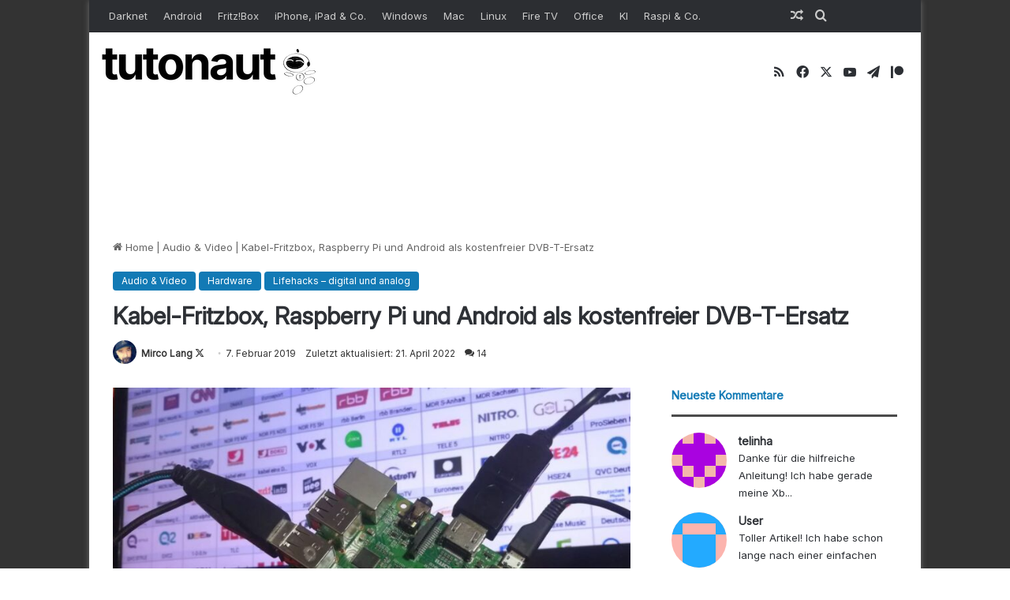

--- FILE ---
content_type: text/html; charset=UTF-8
request_url: https://www.tutonaut.de/fritzbox-raspberry-pi-und-android-als-kostenfreier-dvb-t-ersatz/
body_size: 74114
content:
<!DOCTYPE html>
<html lang="de" class="" data-skin="light" prefix="og: http://ogp.me/ns#">
<head>
	<meta charset="UTF-8" />
	<link rel="profile" href="https://gmpg.org/xfn/11" />
	<title>Kabel-Fritzbox, Raspberry Pi und Android als kostenfreier DVB-T-Ersatz | Tutonaut.de</title>

<meta http-equiv='x-dns-prefetch-control' content='on'>
<link rel='dns-prefetch' href='//cdnjs.cloudflare.com' />
<link rel='dns-prefetch' href='//ajax.googleapis.com' />
<link rel='dns-prefetch' href='//fonts.googleapis.com' />
<link rel='dns-prefetch' href='//fonts.gstatic.com' />
<link rel='dns-prefetch' href='//s.gravatar.com' />
<link rel='dns-prefetch' href='//www.google-analytics.com' />
<link rel='preload' as='image' href='https://www.tutonaut.de/wp-content/uploads/2025/09/Logo_2025_Jannah_retina_re_280.png'>
<link rel='preload' as='image' href='https://www.tutonaut.de/wp-content/uploads/2019/02/fritz-live-tv_07-e1561819090507-780x470.jpg'>
<link rel='preload' as='font' href='https://www.tutonaut.de/wp-content/themes/jannah/assets/fonts/tielabs-fonticon/tielabs-fonticon.woff' type='font/woff' crossorigin='anonymous' />
<style id='tie-critical-css' type='text/css'>:root{--brand-color:#0669ff;--dark-brand-color:#0051cc;--bright-color:#FFF;--base-color:#2c2f34}html{-ms-touch-action:manipulation;touch-action:manipulation;-webkit-text-size-adjust:100%;-ms-text-size-adjust:100%}article,aside,details,figcaption,figure,footer,header,main,menu,nav,section,summary{display:block}audio,canvas,progress,video{display:inline-block}audio:not([controls]){display:none;height:0}progress{vertical-align:baseline}template,[hidden]{display:none}a{background-color:transparent}a:active,a:hover{outline-width:0}abbr[title]{border-bottom:none;text-decoration:underline;text-decoration:underline dotted}b,strong{font-weight:inherit}b,strong{font-weight:600}dfn{font-style:italic}mark{background-color:#ff0;color:#000}small{font-size:80%}sub,sup{font-size:75%;line-height:0;position:relative;vertical-align:baseline}sub{bottom:-0.25em}sup{top:-0.5em}img{border-style:none}svg:not(:root){overflow:hidden}figure{margin:1em 0}hr{box-sizing:content-box;height:0;overflow:visible}button,input,select,textarea{font:inherit}optgroup{font-weight:bold}button,input,select{overflow:visible}button,input,select,textarea{margin:0}button,select{text-transform:none}button,[type="button"],[type="reset"],[type="submit"]{cursor:pointer}[disabled]{cursor:default}button,html [type="button"],[type="reset"],[type="submit"]{-webkit-appearance:button}button::-moz-focus-inner,input::-moz-focus-inner{border:0;padding:0}button:-moz-focusring,input:-moz-focusring{outline:1px dotted ButtonText}fieldset{border:1px solid #c0c0c0;margin:0 2px;padding:0.35em 0.625em 0.75em}legend{box-sizing:border-box;color:inherit;display:table;max-width:100%;padding:0;white-space:normal}textarea{overflow:auto}[type="checkbox"],[type="radio"]{box-sizing:border-box;padding:0}[type="number"]::-webkit-inner-spin-button,[type="number"]::-webkit-outer-spin-button{height:auto}[type="search"]{-webkit-appearance:textfield}[type="search"]::-webkit-search-cancel-button,[type="search"]::-webkit-search-decoration{-webkit-appearance:none}*{padding:0;margin:0;list-style:none;border:0;outline:none;box-sizing:border-box}*:before,*:after{box-sizing:border-box}body{background:#F7F7F7;color:var(--base-color);font-family:-apple-system, BlinkMacSystemFont, "Segoe UI", Roboto, Oxygen, Oxygen-Sans, Ubuntu, Cantarell, "Helvetica Neue", "Open Sans", Arial, sans-serif;font-size:13px;line-height:21px}h1,h2,h3,h4,h5,h6,.the-subtitle{line-height:1.4;font-weight:600}h1{font-size:41px;font-weight:700}h2{font-size:27px}h3{font-size:23px}h4,.the-subtitle{font-size:17px}h5{font-size:13px}h6{font-size:12px}a{color:var(--base-color);text-decoration:none;transition:0.15s}.brand-title,a:hover{color:var(--brand-color)}img,object,embed{max-width:100%;height:auto}iframe{max-width:100%}p{line-height:1.7}.says,.screen-reader-text,.comment-form-comment label{clip:rect(1px, 1px, 1px, 1px);position:absolute !important;height:1px;width:1px;overflow:hidden}.stream-title{margin-bottom:3px;font-size:11px;color:#a5a5a5;display:block}.stream-item{text-align:center;position:relative;z-index:2;margin:20px 0;padding:0}.stream-item iframe{margin:0 auto}.stream-item img{max-width:100%;width:auto;height:auto;margin:0 auto;display:inline-block;vertical-align:middle}.stream-item.stream-item-above-header{margin:0}.stream-item.stream-item-between .post-item-inner{width:100%;display:block}.post-layout-8.is-header-layout-1.has-header-ad .entry-header-outer,body.post-layout-8.has-header-below-ad .entry-header-outer{padding-top:0}.stream-item-top-wrapper ~ .stream-item-below-header,.is-header-layout-1.has-header-ad.post-layout-6 .featured-area,.has-header-below-ad.post-layout-6 .featured-area{margin-top:0}.has-header-below-ad .fullwidth-entry-title.container-wrapper,.is-header-layout-1.has-header-ad .fullwidth-entry-title,.is-header-layout-1.has-header-ad .is-first-section,.has-header-below-ad .is-first-section{padding-top:0;margin-top:0}@media (max-width: 991px){body:not(.is-header-layout-1).has-header-below-ad.has-header-ad .top-nav-below .has-breaking-news{margin-bottom:20px}.has-header-ad .fullwidth-entry-title.container-wrapper,.has-header-ad.has-header-below-ad .stream-item-below-header,.single.has-header-ad:not(.has-header-below-ad) #content,.page.has-header-ad:not(.has-header-below-ad) #content{margin-top:0}.has-header-ad .is-first-section{padding-top:0}.has-header-ad:not(.has-header-below-ad) .buddypress-header-outer{margin-bottom:15px}}.has-full-width-logo .stream-item-top-wrapper,.header-layout-2 .stream-item-top-wrapper{width:100%;max-width:100%;float:none;clear:both}@media (min-width: 992px){.header-layout-2.has-normal-width-logo .stream-item-top-wrapper{margin-top:0}}.header-layout-3.no-stream-item .logo-container{width:100%;float:none}@media (min-width: 992px){.header-layout-3.has-normal-width-logo .stream-item-top img{float:right}}@media (max-width: 991px){.header-layout-3.has-normal-width-logo .stream-item-top{clear:both}}#background-stream-cover{top:0;left:0;z-index:0;overflow:hidden;width:100%;height:100%;position:fixed}@media (max-width: 768px){.hide_banner_header .stream-item-above-header,.hide_banner_top .stream-item-top-wrapper,.hide_banner_below_header .stream-item-below-header,.hide_banner_bottom .stream-item-above-footer,.hide_banner_above .stream-item-above-post,.hide_banner_above_content .stream-item-above-post-content,.hide_banner_below_content .stream-item-below-post-content,.hide_banner_below .stream-item-below-post,.hide_banner_comments .stream-item-below-post-comments,.hide_breaking_news #top-nav,.hide_sidebars .sidebar,.hide_footer_tiktok #footer-tiktok,.hide_footer_instagram #footer-instagram,.hide_footer #footer-widgets-container,.hide_copyright #site-info,.hide_breadcrumbs #breadcrumb,.hide_share_post_top .share-buttons-top,.hide_share_post_bottom .share-buttons-bottom,.hide_post_newsletter #post-newsletter,.hide_related #related-posts,.hide_read_next #read-next-block,.hide_post_authorbio .post-components .about-author,.hide_post_nav .prev-next-post-nav,.hide_back_top_button #go-to-top,.hide_read_more_buttons .more-link,.hide_inline_related_posts #inline-related-post{display:none !important}}.tie-icon:before,[class^="tie-icon-"],[class*=" tie-icon-"]{font-family:'tiefonticon' !important;speak:never;font-style:normal;font-weight:normal;font-variant:normal;text-transform:none;line-height:1;-webkit-font-smoothing:antialiased;-moz-osx-font-smoothing:grayscale;display:inline-block}body.tie-no-js a.remove,body.tie-no-js .tooltip,body.tie-no-js .woocommerce-message,body.tie-no-js .woocommerce-error,body.tie-no-js .woocommerce-info,body.tie-no-js .bbp-template-notice,body.tie-no-js .indicator-hint,body.tie-no-js .menu-counter-bubble-outer,body.tie-no-js .notifications-total-outer,body.tie-no-js .comp-sub-menu,body.tie-no-js .menu-sub-content{display:none !important}body.tie-no-js .fa,body.tie-no-js .fas,body.tie-no-js .far,body.tie-no-js .fab,body.tie-no-js .tie-icon:before,body.tie-no-js [class^="tie-icon-"],body.tie-no-js [class*=" tie-icon-"],body.tie-no-js .weather-icon{visibility:hidden !important}body.tie-no-js [class^="tie-icon-"]:before,body.tie-no-js [class*=" tie-icon-"]:before{content:"\f105"}.tie-popup,#autocomplete-suggestions{display:none}.container{margin-right:auto;margin-left:auto;padding-left:15px;padding-right:15px}.container:after{content:"";display:table;clear:both}@media (min-width: 768px){.container{width:100%}}@media (min-width: 1200px){.container{max-width:1200px}}.tie-row{margin-left:-15px;margin-right:-15px}.tie-row:after{content:"";display:table;clear:both}.tie-col-xs-1,.tie-col-sm-1,.tie-col-md-1,.tie-col-xs-2,.tie-col-sm-2,.tie-col-md-2,.tie-col-xs-3,.tie-col-sm-3,.tie-col-md-3,.tie-col-xs-4,.tie-col-sm-4,.tie-col-md-4,.tie-col-xs-5,.tie-col-sm-5,.tie-col-md-5,.tie-col-xs-6,.tie-col-sm-6,.tie-col-md-6,.tie-col-xs-7,.tie-col-sm-7,.tie-col-md-7,.tie-col-xs-8,.tie-col-sm-8,.tie-col-md-8,.tie-col-xs-9,.tie-col-sm-9,.tie-col-md-9,.tie-col-xs-10,.tie-col-sm-10,.tie-col-md-10,.tie-col-xs-11,.tie-col-sm-11,.tie-col-md-11,.tie-col-xs-12,.tie-col-sm-12,.tie-col-md-12{position:relative;min-height:1px;padding-left:15px;padding-right:15px}.tie-col-xs-1,.tie-col-xs-2,.tie-col-xs-3,.tie-col-xs-4,.tie-col-xs-5,.tie-col-xs-6,.tie-col-xs-7,.tie-col-xs-8,.tie-col-xs-9,.tie-col-xs-10,.tie-col-xs-11,.tie-col-xs-12{float:left}.tie-col-xs-1{width:8.33333%}.tie-col-xs-2{width:16.66667%}.tie-col-xs-3{width:25%}.tie-col-xs-4{width:33.33333%}.tie-col-xs-5{width:41.66667%}.tie-col-xs-6{width:50%}.tie-col-xs-7{width:58.33333%}.tie-col-xs-8{width:66.66667%}.tie-col-xs-9{width:75%}.tie-col-xs-10{width:83.33333%}.tie-col-xs-11{width:91.66667%}.tie-col-xs-12{width:100%}@media (min-width: 768px){.tie-col-sm-1,.tie-col-sm-2,.tie-col-sm-3,.tie-col-sm-4,.tie-col-sm-5,.tie-col-sm-6,.tie-col-sm-7,.tie-col-sm-8,.tie-col-sm-9,.tie-col-sm-10,.tie-col-sm-11,.tie-col-sm-12{float:left}.tie-col-sm-1{width:8.33333%}.tie-col-sm-2{width:16.66667%}.tie-col-sm-3{width:25%}.tie-col-sm-4{width:33.33333%}.tie-col-sm-5{width:41.66667%}.tie-col-sm-6{width:50%}.tie-col-sm-7{width:58.33333%}.tie-col-sm-8{width:66.66667%}.tie-col-sm-9{width:75%}.tie-col-sm-10{width:83.33333%}.tie-col-sm-11{width:91.66667%}.tie-col-sm-12{width:100%}}@media (min-width: 992px){.tie-col-md-1,.tie-col-md-2,.tie-col-md-3,.tie-col-md-4,.tie-col-md-5,.tie-col-md-6,.tie-col-md-7,.tie-col-md-8,.tie-col-md-9,.tie-col-md-10,.tie-col-md-11,.tie-col-md-12{float:left}.tie-col-md-1{width:8.33333%}.tie-col-md-2{width:16.66667%}.tie-col-md-3{width:25%}.tie-col-md-4{width:33.33333%}.tie-col-md-5{width:41.66667%}.tie-col-md-6{width:50%}.tie-col-md-7{width:58.33333%}.tie-col-md-8{width:66.66667%}.tie-col-md-9{width:75%}.tie-col-md-10{width:83.33333%}.tie-col-md-11{width:91.66667%}.tie-col-md-12{width:100%}}.tie-alignleft{float:left}.tie-alignright{float:right}.tie-aligncenter{clear:both;margin-left:auto;margin-right:auto}.fullwidth{width:100% !important}.alignleft{float:left;margin:0.375em 1.75em 1em 0}.alignright{float:right;margin:0.375em 0 1em 1.75em}.aligncenter{clear:both;display:block;margin:0 auto 1.75em;text-align:center;margin-left:auto;margin-right:auto;margin-top:6px;margin-bottom:6px}@media (max-width: 767px){.entry .alignright,.entry .alignright img,.entry .alignleft,.entry .alignleft img{float:none;clear:both;display:block;margin:0 auto 1.75em}}.clearfix:before,.clearfix:after{content:"\0020";display:block;height:0;overflow:hidden}.clearfix:after{clear:both}.tie-container,#tie-wrapper{height:100%;min-height:650px}.tie-container{position:relative;overflow:hidden}#tie-wrapper{background:#fff;position:relative;z-index:108;height:100%;margin:0 auto}.container-wrapper{background:#ffffff;border:1px solid rgba(0,0,0,0.1);border-radius:2px;padding:30px}#content{margin-top:30px}@media (max-width: 991px){#content{margin-top:15px}}.site-content{-ms-word-wrap:break-word;word-wrap:break-word}.boxed-layout #tie-wrapper,.boxed-layout .fixed-nav{max-width:1230px}.boxed-layout.wrapper-has-shadow #tie-wrapper{box-shadow:0 1px 7px rgba(171,171,171,0.5)}@media (min-width: 992px){.boxed-layout #main-nav.fixed-nav,.boxed-layout #tie-wrapper{width:95%}}@media (min-width: 992px){.framed-layout #tie-wrapper{margin-top:25px;margin-bottom:25px}}@media (min-width: 992px){.border-layout #tie-container{margin:25px}.border-layout:after,.border-layout:before{background:inherit;content:"";display:block;height:25px;left:0;bottom:0;position:fixed;width:100%;z-index:110}.border-layout:before{top:0;bottom:auto}.border-layout.admin-bar:before{top:32px}.border-layout #main-nav.fixed-nav{left:25px;right:25px;width:calc(100% - 50px)}}#header-notification-bar{background:var(--brand-color);color:#fff;position:relative;z-index:1}#header-notification-bar p a{color:#fff;text-decoration:underline}#header-notification-bar .container{display:flex;justify-content:space-between;font-size:16px;flex-wrap:wrap;align-items:center;gap:40px;min-height:65px}#header-notification-bar .container .button{font-size:14px}#header-notification-bar .container:after{display:none}@media (max-width: 991px){#header-notification-bar .container{justify-content:center;padding-top:15px;padding-bottom:15px;gap:15px;flex-direction:column}}.theme-header{background:#fff;position:relative;z-index:999}.theme-header:after{content:"";display:table;clear:both}.theme-header.has-shadow{box-shadow:rgba(0,0,0,0.1) 0px 25px 20px -20px}.theme-header.top-nav-below .top-nav{z-index:8}.is-stretch-header .container{max-width:100%}#menu-components-wrap{display:flex;justify-content:space-between;width:100%;flex-wrap:wrap}.header-layout-2 #menu-components-wrap{justify-content:center}.header-layout-4 #menu-components-wrap{justify-content:flex-start}.header-layout-4 #menu-components-wrap .main-menu-wrap{flex-grow:2}.header-layout-4 #menu-components-wrap .flex-placeholder{flex-grow:1}.logo-row{position:relative}#logo{margin-top:40px;margin-bottom:40px;display:block;float:left}#logo img{vertical-align:middle}#logo img[src*='.svg']{width:100% !important}@-moz-document url-prefix(){#logo img[src*='.svg']{height:100px}}#logo a{display:inline-block}#logo .h1-off{position:absolute;top:-9000px;left:-9000px}#logo.text-logo a{color:var(--brand-color)}#logo.text-logo a:hover{color:var(--dark-brand-color);opacity:0.8}#tie-logo-inverted,#tie-sticky-logo-inverted{display:none}.tie-skin-inverted #tie-sticky-logo-inverted,.tie-skin-inverted #tie-logo-inverted{display:block}.tie-skin-inverted #tie-sticky-logo-default,.tie-skin-inverted #tie-logo-default{display:none}.logo-text{font-size:50px;line-height:50px;font-weight:bold}@media (max-width: 670px){.logo-text{font-size:30px}}.has-full-width-logo.is-stretch-header .logo-container{padding:0}.has-full-width-logo #logo{margin:0}.has-full-width-logo #logo a,.has-full-width-logo #logo img{width:100%;height:auto;display:block}.has-full-width-logo #logo,.header-layout-2 #logo{float:none;text-align:center}.has-full-width-logo #logo img,.header-layout-2 #logo img{margin-right:auto;margin-left:auto}.has-full-width-logo .logo-container,.header-layout-2 .logo-container{width:100%;float:none}@media (max-width: 991px){#theme-header.has-normal-width-logo #logo{margin:14px 0 !important;text-align:left;line-height:1}#theme-header.has-normal-width-logo #logo img{width:auto;height:auto;max-width:190px}}@media (max-width: 479px){#theme-header.has-normal-width-logo #logo img{max-width:160px;max-height:60px !important}}@media (max-width: 991px){#theme-header.mobile-header-default:not(.header-layout-1) #logo,#theme-header.mobile-header-default.header-layout-1 .header-layout-1-logo{flex-grow:10}#theme-header.mobile-header-centered.header-layout-1 .header-layout-1-logo{width:auto !important}#theme-header.mobile-header-centered #logo{float:none;text-align:center}}.components{display:flex;align-items:center;justify-content:end}.components>li{position:relative}.components>li.social-icons-item{margin:0}.components>li>a{display:block;position:relative;width:30px;text-align:center;font-size:16px;white-space:nowrap}.components>li>a:hover,.components>li:hover>a{z-index:2}.components .avatar{border-radius:100%;position:relative;top:3px;max-width:20px}.components a.follow-btn{width:auto;padding-left:15px;padding-right:15px;overflow:hidden;font-size:12px}.components .search-bar form{width:auto;background:rgba(255,255,255,0.1);line-height:36px;border-radius:50px;position:relative}.main-nav-light .main-nav .components .search-bar form,.top-nav-light .top-nav .components .search-bar form{background:rgba(0,0,0,0.05)}.components #search-input{border:0;width:100%;background:transparent;padding:0 35px 0 20px;border-radius:0;font-size:inherit}.components #search-submit{position:absolute;right:0;top:0;width:40px;line-height:inherit;color:#777777;background:transparent;font-size:15px;padding:0;transition:color 0.15s;border:none}.components #search-submit:hover{color:var(--brand-color)}#search-submit .tie-icon-spinner{color:#fff;cursor:default;animation:tie-spin 3s infinite linear}.popup-login-icon.has-title a{width:auto;padding:0 8px}.popup-login-icon.has-title span{line-height:unset;float:left}.popup-login-icon.has-title .login-title{position:relative;font-size:13px;padding-left:4px}.weather-menu-item{display:flex;align-items:center;padding-right:5px;overflow:hidden}.weather-menu-item .weather-wrap{padding:0;overflow:inherit;line-height:23px}.weather-menu-item .weather-forecast-day{display:block;float:left;width:auto;padding:0 5px;line-height:initial}.weather-menu-item .weather-forecast-day .weather-icon{font-size:26px;margin-bottom:0}.weather-menu-item .city-data{float:left;display:block;font-size:12px}.weather-menu-item .weather-current-temp{font-size:16px;font-weight:400}.weather-menu-item .weather-current-temp sup{font-size:9px;top:-2px}.weather-menu-item .theme-notice{padding:0 10px}.components .tie-weather-widget{color:var(--base-color)}.main-nav-dark .main-nav .tie-weather-widget{color:#ffffff}.top-nav-dark .top-nav .tie-weather-widget{color:#ccc}.components .icon-basecloud-bg:after{color:#ffffff}.main-nav-dark .main-nav .icon-basecloud-bg:after{color:#1f2024}.top-nav-dark .top-nav .icon-basecloud-bg:after{color:#1f2024}.custom-menu-button{padding-right:5px}.custom-menu-button .button{font-size:13px;display:inline-block;line-height:21px;width:auto}.header-layout-1 #menu-components-wrap{display:flex;justify-content:flex-end}.header-layout-1 .main-menu-wrapper{display:table;width:100%}.header-layout-1 #logo{line-height:1;float:left;margin-top:20px;margin-bottom:20px}.header-layout-1 .header-layout-1-logo{display:table-cell;vertical-align:middle;float:none}.is-header-bg-extended #theme-header,.is-header-bg-extended #theme-header.header-layout-1 #main-nav:not(.fixed-nav){background:transparent !important;display:inline-block !important;width:100% !important;box-shadow:none !important;transition:background 0.3s}.is-header-bg-extended #theme-header:before,.is-header-bg-extended #theme-header.header-layout-1 #main-nav:not(.fixed-nav):before{content:"";position:absolute;width:100%;left:0;right:0;top:0;height:150px;background-image:linear-gradient(to top, transparent, rgba(0,0,0,0.5))}@media (max-width: 991px){.is-header-bg-extended #tie-wrapper #theme-header .logo-container:not(.fixed-nav){background:transparent;box-shadow:none;transition:background 0.3s}}.is-header-bg-extended .has-background .is-first-section{margin-top:-350px !important}.is-header-bg-extended .has-background .is-first-section>*{padding-top:350px !important}.rainbow-line{height:3px;width:100%;position:relative;z-index:2;background-image:-webkit-linear-gradient(left, #f76570 0%, #f76570 8%, #f3a46b 8%, #f3a46b 16%, #f3a46b 16%, #ffd205 16%, #ffd205 24%, #ffd205 24%, #1bbc9b 24%, #1bbc9b 25%, #1bbc9b 32%, #14b9d5 32%, #14b9d5 40%, #c377e4 40%, #c377e4 48%, #f76570 48%, #f76570 56%, #f3a46b 56%, #f3a46b 64%, #ffd205 64%, #ffd205 72%, #1bbc9b 72%, #1bbc9b 80%, #14b9d5 80%, #14b9d5 80%, #14b9d5 89%, #c377e4 89%, #c377e4 100%);background-image:linear-gradient(to right, #f76570 0%, #f76570 8%, #f3a46b 8%, #f3a46b 16%, #f3a46b 16%, #ffd205 16%, #ffd205 24%, #ffd205 24%, #1bbc9b 24%, #1bbc9b 25%, #1bbc9b 32%, #14b9d5 32%, #14b9d5 40%, #c377e4 40%, #c377e4 48%, #f76570 48%, #f76570 56%, #f3a46b 56%, #f3a46b 64%, #ffd205 64%, #ffd205 72%, #1bbc9b 72%, #1bbc9b 80%, #14b9d5 80%, #14b9d5 80%, #14b9d5 89%, #c377e4 89%, #c377e4 100%)}@media (max-width: 991px){.logo-container,.header-layout-1 .main-menu-wrapper{border-width:0;display:flex;flex-flow:row nowrap;align-items:center;justify-content:space-between}}.mobile-header-components{display:none;z-index:10;height:30px;line-height:30px;flex-wrap:nowrap;flex:1 1 0%}.mobile-header-components .components{float:none;display:flex !important;justify-content:flex-start}.mobile-header-components .components li.custom-menu-link{display:inline-block;float:none}.mobile-header-components .components li.custom-menu-link>a{width:20px;padding-bottom:15px}.mobile-header-components .components li.custom-menu-link>a .menu-counter-bubble{right:calc(50% - 10px);bottom:-10px}.header-layout-1.main-nav-dark .mobile-header-components .components li.custom-menu-link>a{color:#fff}.mobile-header-components .components .comp-sub-menu{padding:10px}.dark-skin .mobile-header-components .components .comp-sub-menu{background:#1f2024}.mobile-header-components [class^="tie-icon-"],.mobile-header-components [class*=" tie-icon-"]{font-size:18px;width:20px;height:20px;vertical-align:middle}.mobile-header-components .tie-mobile-menu-icon{font-size:20px}.mobile-header-components .tie-icon-grid-9,.mobile-header-components .tie-icon-grid-4{transform:scale(1.75)}.mobile-header-components .nav-icon{display:inline-block;width:20px;height:2px;background-color:var(--base-color);position:relative;top:-4px;transition:background 0.4s ease}.mobile-header-components .nav-icon:before,.mobile-header-components .nav-icon:after{position:absolute;right:0;background-color:var(--base-color);content:'';display:block;width:100%;height:100%;transition:transform 0.4s, background 0.4s, right .2s ease;transform:translateZ(0);backface-visibility:hidden}.mobile-header-components .nav-icon:before{transform:translateY(-7px)}.mobile-header-components .nav-icon:after{transform:translateY(7px)}.mobile-header-components .nav-icon.is-layout-2:before,.mobile-header-components .nav-icon.is-layout-2:after{width:70%;right:15%}.mobile-header-components .nav-icon.is-layout-3:after{width:60%}.mobile-header-components .nav-icon.is-layout-4:after{width:60%;right:auto;left:0}.dark-skin .mobile-header-components .nav-icon,.dark-skin .mobile-header-components .nav-icon:before,.dark-skin .mobile-header-components .nav-icon:after,.main-nav-dark.header-layout-1 .mobile-header-components .nav-icon,.main-nav-dark.header-layout-1 .mobile-header-components .nav-icon:before,.main-nav-dark.header-layout-1 .mobile-header-components .nav-icon:after{background-color:#ffffff}.dark-skin .mobile-header-components .nav-icon .menu-text,.main-nav-dark.header-layout-1 .mobile-header-components .nav-icon .menu-text{color:#ffffff}.mobile-header-components .menu-text-wrapper{white-space:nowrap;width:auto !important}.mobile-header-components .menu-text{color:var(--base-color);line-height:30px;font-size:12px;padding:0 0 0 5px;display:inline-block;transition:color 0.4s}.dark-skin .mobile-header-components .menu-text,.main-nav-dark.header-layout-1 .mobile-header-components .menu-text{color:#ffffff}#mobile-header-components-area_1 .components li.custom-menu-link>a{margin-right:15px}#mobile-header-components-area_1 .comp-sub-menu{left:0;right:auto}#mobile-header-components-area_2 .components{flex-direction:row-reverse}#mobile-header-components-area_2 .components li.custom-menu-link>a{margin-left:15px}#mobile-menu-icon:hover .nav-icon,#mobile-menu-icon:hover .nav-icon:before,#mobile-menu-icon:hover .nav-icon:after{background-color:var(--brand-color)}@media (max-width: 991px){.logo-container:before,.logo-container:after{height:1px}.mobile-components-row .logo-wrapper{height:auto !important}.mobile-components-row .logo-container,.mobile-components-row.header-layout-1 .main-menu-wrapper{flex-wrap:wrap}.mobile-components-row:not(.header-layout-1) #logo,.mobile-components-row.header-layout-1 .header-layout-1-logo{flex:1 0 100%;order:-1}.mobile-components-row .mobile-header-components{padding:5px 0;height:45px}.mobile-components-row .mobile-header-components .components li.custom-menu-link>a{padding-bottom:0}#tie-body #mobile-container,.mobile-header-components{display:block}#slide-sidebar-widgets{display:none}}.top-nav{background-color:#ffffff;position:relative;z-index:10;line-height:40px;border:1px solid rgba(0,0,0,0.1);border-width:1px 0;color:var(--base-color);clear:both}.main-nav-below.top-nav-above .top-nav{border-top-width:0}.top-nav a:not(.button):not(:hover){color:var(--base-color)}.top-nav .components>li:hover>a{color:var(--brand-color)}.top-nav .search-bar{margin-top:3px;margin-bottom:3px;line-height:34px}.topbar-wrapper{display:flex;min-height:40px}.top-nav.has-menu .topbar-wrapper,.top-nav.has-components .topbar-wrapper{display:block}.top-nav .tie-alignleft,.top-nav .tie-alignright{flex-grow:1;position:relative}.top-nav.has-breaking-news .tie-alignleft{flex:1 0 100px}.top-nav.has-breaking-news .tie-alignright{flex-grow:0;z-index:1}.top-nav.has-date-components .tie-alignleft .components>li:first-child:not(.search-bar),.top-nav.has-date-components-menu .components>li:first-child:not(.search-bar),.top-nav-boxed .top-nav.has-components .components>li:first-child:not(.search-bar){border-width:0}@media (min-width: 992px){.header-layout-1.top-nav-below:not(.has-shadow) .top-nav{border-width:0 0 1px}}.topbar-today-date{padding-right:15px;flex-shrink:0}.top-menu .menu a{padding:0 10px}.top-menu .menu li:hover>a{color:var(--brand-color)}.top-menu .menu ul{display:none;position:absolute;background:#ffffff}.top-menu .menu li:hover>ul{display:block}.top-menu .menu li{position:relative}.top-menu .menu ul.sub-menu a{width:200px;line-height:20px;padding:10px 15px}.tie-alignright .top-menu{float:right;border-width:0 1px}.top-menu .menu .tie-current-menu>a{color:var(--brand-color)}@media (min-width: 992px){.top-nav-boxed .topbar-wrapper{padding-right:15px;padding-left:15px}.top-nav-boxed .top-nav{background:transparent !important;border-width:0}.top-nav-boxed .topbar-wrapper{background:#ffffff;border:1px solid rgba(0,0,0,0.1);border-width:1px 0;width:100%}.top-nav-boxed.has-shadow.top-nav-below .topbar-wrapper,.top-nav-boxed.has-shadow.top-nav-below-main-nav .topbar-wrapper{border-bottom-width:0 !important}}.top-nav .tie-alignleft .components,.top-nav .tie-alignleft .components>li{float:left;justify-content:start}.top-nav .tie-alignleft .comp-sub-menu{right:auto;left:-1px}.top-nav-dark .top-nav{background-color:#2c2e32;color:#ccc}.top-nav-dark .top-nav *{border-color:rgba(255,255,255,0.1)}.top-nav-dark .top-nav .breaking a{color:#ccc}.top-nav-dark .top-nav .breaking a:hover{color:#ffffff}.top-nav-dark .top-nav .components>li>a,.top-nav-dark .top-nav .components>li.social-icons-item .social-link:not(:hover) span{color:#ccc}.top-nav-dark .top-nav .components>li:hover>a{color:#ffffff}.top-nav-dark .top-nav .top-menu li a{color:#ccc;border-color:rgba(255,255,255,0.04)}.top-nav-dark .top-menu ul{background:#2c2e32}.top-nav-dark .top-menu li:hover>a{background:rgba(0,0,0,0.1);color:var(--brand-color)}.top-nav-dark.top-nav-boxed .top-nav{background-color:transparent}.top-nav-dark.top-nav-boxed .topbar-wrapper{background-color:#2c2e32}.top-nav-dark.top-nav-boxed.top-nav-above.main-nav-below .topbar-wrapper{border-width:0}.top-nav-light #top-nav .weather-icon .icon-cloud,.top-nav-light #top-nav .weather-icon .icon-basecloud-bg,.top-nav-light #top-nav .weather-icon .icon-cloud-behind,.main-nav-light #main-nav .weather-icon .icon-cloud,.main-nav-light #main-nav .weather-icon .icon-basecloud-bg,.main-nav-light #main-nav .weather-icon .icon-cloud-behind{color:#d3d3d3}@media (max-width: 991px){.top-nav:not(.has-breaking-news),.topbar-today-date,.top-menu,.theme-header .components{display:none}}.breaking{display:none}.main-nav-wrapper{position:relative;z-index:4}.main-nav-below.top-nav-below-main-nav .main-nav-wrapper{z-index:9}.main-nav-above.top-nav-below .main-nav-wrapper{z-index:10}.main-nav{background-color:var(--main-nav-background);color:var(--main-nav-primary-color);position:relative;border:1px solid var(--main-nav-main-border-color);border-width:1px 0}.main-menu-wrapper{position:relative}@media (min-width: 992px){.header-menu .menu{display:flex}.header-menu .menu a{display:block;position:relative}.header-menu .menu>li>a{white-space:nowrap}.header-menu .menu .sub-menu a{padding:8px 10px}.header-menu .menu a:hover,.header-menu .menu li:hover>a{z-index:2}.header-menu .menu ul:not(.sub-menu-columns):not(.sub-menu-columns-item):not(.sub-list):not(.mega-cat-sub-categories):not(.slider-arrow-nav){box-shadow:0 2px 5px rgba(0,0,0,0.1)}.header-menu .menu ul li{position:relative}.header-menu .menu ul a{border-width:0 0 1px;transition:0.15s}.header-menu .menu ul ul{top:0;left:100%}#main-nav{z-index:9;line-height:60px}.main-menu .menu a{transition:0.15s}.main-menu .menu>li>a{padding:0 14px;font-size:14px;font-weight:700}.main-menu .menu>li>.menu-sub-content{border-top:2px solid var(--main-nav-primary-color)}.main-menu .menu>li.is-icon-only>a{padding:0 20px;line-height:inherit}.main-menu .menu>li.is-icon-only>a:before{display:none}.main-menu .menu>li.is-icon-only>a .tie-menu-icon{font-size:160%;transform:translateY(15%)}.main-menu .menu ul{line-height:20px;z-index:1}.main-menu .menu .sub-menu .tie-menu-icon,.main-menu .menu .mega-recent-featured-list .tie-menu-icon,.main-menu .menu .mega-link-column .tie-menu-icon,.main-menu .menu .mega-cat-more-links .tie-menu-icon{width:20px}.main-menu .menu-sub-content{background:var(--main-nav-background);display:none;padding:15px;width:230px;position:absolute;box-shadow:0 3px 4px rgba(0,0,0,0.2)}.main-menu .menu-sub-content a{width:200px}.main-menu ul li:hover>.menu-sub-content,.main-menu ul li[aria-expanded="true"]>ul,.main-menu ul li[aria-expanded="true"]>.mega-menu-block{display:block;z-index:1}nav.main-nav.menu-style-default .menu>li.tie-current-menu{border-bottom:5px solid var(--main-nav-primary-color);margin-bottom:-5px}nav.main-nav.menu-style-default .menu>li.tie-current-menu>a:after{content:"";width:20px;height:2px;position:absolute;margin-top:17px;left:50%;top:50%;bottom:auto;right:auto;transform:translateX(-50%) translateY(-50%);background:#2c2f34;transition:0.3s}nav.main-nav.menu-style-solid-bg .menu>li.tie-current-menu>a,nav.main-nav.menu-style-solid-bg .menu>li:hover>a{background-color:var(--main-nav-primary-color);color:var(--main-nav-contrast-primary-color)}nav.main-nav.menu-style-side-arrow .menu>li.tie-current-menu{border-bottom-color:var(--main-nav-primary-color);border-bottom-width:10px !important;border-bottom-style:solid;margin-bottom:-10px}nav.main-nav.menu-style-side-arrow .menu>li.tie-current-menu+.tie-current-menu{border-bottom:none !important}nav.main-nav.menu-style-side-arrow .menu>li.tie-current-menu+.tie-current-menu>a:after{display:none !important}nav.main-nav.menu-style-side-arrow .menu>li.tie-current-menu>a:after{position:absolute;content:"";width:0;height:0;background-color:transparent;border-top:10px solid var(--main-nav-primary-color);border-right:10px solid transparent;bottom:-10px;left:100%;filter:brightness(80%)}nav.main-nav.menu-style-side-arrow .menu>li.tie-current-menu.menu-item-has-children:hover:after,nav.main-nav.menu-style-side-arrow .menu>li.tie-current-menu.menu-item-has-children:hover>a:after,nav.main-nav.menu-style-side-arrow .menu>li.tie-current-menu.mega-menu:hover:after,nav.main-nav.menu-style-side-arrow .menu>li.tie-current-menu.mega-menu:hover>a:after{display:none}nav.main-nav.menu-style-minimal .menu>li.tie-current-menu>a,nav.main-nav.menu-style-minimal .menu>li:hover>a{color:var(--main-nav-primary-color) !important}nav.main-nav.menu-style-minimal .menu>li.tie-current-menu>a::before,nav.main-nav.menu-style-minimal .menu>li:hover>a::before{border-top-color:var(--main-nav-primary-color) !important}nav.main-nav.menu-style-border-bottom .menu>li.tie-current-menu{border-bottom:3px solid var(--main-nav-primary-color);margin-bottom:-3px}nav.main-nav.menu-style-border-top .menu>li.tie-current-menu{border-top:3px solid var(--main-nav-primary-color);margin-bottom:-3px}nav.main-nav.menu-style-line .menu>li>a:after{content:"";left:50%;top:50%;bottom:auto;right:auto;transform:translateX(-50%) translateY(-50%);height:3px;position:absolute;margin-top:14px;background:var(--main-nav-primary-color);transition:0.4s;width:0}nav.main-nav.menu-style-line .menu>li.tie-current-menu>a:after,nav.main-nav.menu-style-line .menu>li:hover>a:after{width:50%}nav.main-nav.menu-style-arrow .menu>li.tie-current-menu>a:after{border-color:#fff transparent transparent;border-top-color:var(--main-nav-primary-color);border-style:solid;border-width:7px 7px 0;display:block;height:0;left:50%;margin-left:-7px;top:0 !important;width:0;content:"";position:absolute}nav.main-nav.menu-style-vertical-line .menu>li.tie-current-menu>a:after{content:"";width:2px;height:20px;position:absolute;margin-top:17px;left:50%;right:auto;transform:translateX(-50%);bottom:0;background:var(--main-nav-primary-color)}.header-layout-1 .main-menu-wrap .menu>li:only-child:not(.mega-menu){position:relative}.header-layout-1 .main-menu-wrap .menu>li:only-child>.menu-sub-content{right:0;left:auto}.header-layout-1 .main-menu-wrap .menu>li:only-child>.menu-sub-content ul{left:auto;right:100%}nav.main-nav .components>li:hover>a{color:var(--brand-color)}.main-nav .menu ul li:hover>a:not(.megamenu-pagination),.main-nav .components li a:hover,.main-nav .menu ul li.current-menu-item:not(.mega-link-column)>a{color:var(--main-nav-primary-color)}.main-nav .menu a,.main-nav .components li a{color:var(--main-nav-text-color)}.main-nav .components li.custom-menu-button:hover a.button,.main-nav .components li a.button:hover,.main-nav .components li a.checkout-button{color:var(--main-nav-contrast-primary-color)}.main-nav-light{--main-nav-background:#FFFFFF;--main-nav-secondry-background:rgba(0,0,0,0.03);--main-nav-primary-color:var(--brand-color);--main-nav-contrast-primary-color:var(--bright-color);--main-nav-text-color:var(--base-color);--main-nav-secondry-text-color:rgba(0,0,0,0.5);--main-nav-main-border-color:rgba(0,0,0,0.1);--main-nav-secondry-border-color:rgba(0,0,0,0.08)}.main-nav-light.fixed-nav{background-color:rgba(255,255,255,0.95)}.main-nav-dark{--main-nav-background:#1f2024;--main-nav-secondry-background:rgba(0,0,0,0.2);--main-nav-primary-color:var(--brand-color);--main-nav-contrast-primary-color:var(--bright-color);--main-nav-text-color:#FFFFFF;--main-nav-secondry-text-color:rgba(225,255,255,0.5);--main-nav-main-border-color:rgba(255,255,255,0.07);--main-nav-secondry-border-color:rgba(255,255,255,0.04)}.main-nav-dark .main-nav,.main-nav-dark .main-nav ul.cats-horizontal li a{border-width:0}.main-nav-dark .main-nav.fixed-nav{background-color:rgba(31,32,36,0.95)}}@media (min-width: 992px){header .menu-item-has-children>a:before,.mega-menu>a:before{content:'';position:absolute;right:10px;top:50%;bottom:auto;transform:translateY(-50%);font-family:'tiefonticon' !important;font-style:normal;font-weight:normal;font-variant:normal;text-transform:none;content:"\f079";font-size:11px;line-height:1}header .menu-item-has-children .menu-item-has-children>a:before,.mega-menu .menu-item-has-children>a:before{content:"\f106";font-size:15px}.menu>.menu-item-has-children:not(.is-icon-only)>a,.menu .mega-menu:not(.is-icon-only)>a{padding-right:25px}}@media (min-width: 992px){.main-nav-boxed .main-nav{border-width:0}.main-nav-boxed .main-menu-wrapper{float:left;width:100%;background-color:var(--main-nav-background);padding-right:15px}.main-nav-boxed.main-nav-light .main-menu-wrapper{border:1px solid var(--main-nav-main-border-color)}.dark-skin .main-nav-boxed.main-nav-light .main-menu-wrapper{border-width:0}.main-nav-boxed.main-nav-light .fixed-nav .main-menu-wrapper{border-color:transparent}.main-nav-above.top-nav-above #main-nav:not(.fixed-nav){top:-1px}.main-nav-below.top-nav-below #main-nav:not(.fixed-nav){bottom:-1px}.dark-skin .main-nav-below.top-nav-above #main-nav{border-width:0}.dark-skin .main-nav-below.top-nav-below-main-nav #main-nav{border-top-width:0}}.main-nav-boxed .main-nav:not(.fixed-nav),.main-nav-boxed .fixed-nav .main-menu-wrapper,.theme-header:not(.main-nav-boxed) .fixed-nav .main-menu-wrapper{background:transparent !important}@media (min-width: 992px){.header-layout-1.main-nav-below.top-nav-above .main-nav{margin-top:-1px;border-top-width:0}.header-layout-1.main-nav-below.top-nav-above .breaking-title{top:0;margin-bottom:-1px}}.header-layout-1.main-nav-below.top-nav-below-main-nav .main-nav-wrapper{z-index:9}.header-layout-1.main-nav-below.top-nav-below-main-nav .main-nav{margin-bottom:-1px;bottom:0;border-top-width:0}@media (min-width: 992px){.header-layout-1.main-nav-below.top-nav-below-main-nav .top-nav{margin-top:-1px}}.header-layout-1.has-shadow:not(.top-nav-below) .main-nav{border-bottom:0}#theme-header.header-layout-1>div:only-child nav{border-width:0 !important}@media only screen and (min-width: 992px) and (max-width: 1100px){.main-nav .menu>li:not(.is-icon-only)>a{padding-left:7px;padding-right:7px}.main-nav .menu>li:not(.is-icon-only)>a:before{display:none}.main-nav .menu>li.is-icon-only>a{padding-left:15px;padding-right:15px}}.menu-tiny-label{font-size:10px;border-radius:10px;padding:2px 7px 3px;margin-left:3px;line-height:1;position:relative;top:-1px}.menu-tiny-label.menu-tiny-circle{border-radius:100%}@media (max-width: 991px){#sticky-logo{display:none}}#main-nav:not(.fixed-nav) #sticky-logo,#main-nav:not(.fixed-nav) .flex-placeholder{display:none}@media (min-width: 992px){#sticky-logo{overflow:hidden;float:left;vertical-align:middle}#sticky-logo a{line-height:1;display:inline-block}#sticky-logo img{position:relative;vertical-align:middle;padding:8px 10px;top:-1px;max-height:50px}.just-before-sticky #sticky-logo img,.header-layout-1 #sticky-logo img{padding:0}.header-layout-1:not(.has-custom-sticky-logo) #sticky-logo{display:none}.theme-header #sticky-logo img{opacity:0;visibility:hidden;width:0 !important;transform:translateY(75%);transition:transform 0.3s cubic-bezier(0.55, 0, 0.1, 1),opacity 0.6s cubic-bezier(0.55, 0, 0.1, 1)}.theme-header.header-layout-1:not(.has-custom-sticky-logo) #sticky-logo img{transition:none}.theme-header:not(.header-layout-1) #main-nav:not(.fixed-nav) #sticky-logo img{margin-left:-20px}.header-layout-1 .flex-placeholder{flex-grow:1}}.theme-header .fixed-nav{position:fixed;width:100%;top:0;bottom:auto !important;z-index:100;will-change:transform;transform:translateY(-100%);transition:transform 0.3s;box-shadow:rgba(99,99,99,0.2) 0px 2px 8px 0px;border-width:0;background-color:rgba(255,255,255,0.95)}.theme-header .fixed-nav:not(.just-before-sticky){line-height:60px !important}@media (min-width: 992px){.theme-header .fixed-nav:not(.just-before-sticky) .header-layout-1-logo{display:none}}.theme-header .fixed-nav:not(.just-before-sticky) #sticky-logo{display:block}.theme-header .fixed-nav:not(.just-before-sticky) #sticky-logo img{opacity:1;visibility:visible;width:auto !important;transform:translateY(0)}@media (min-width: 992px){.header-layout-1:not(.just-before-sticky):not(.has-custom-sticky-logo) .fixed-nav #sticky-logo{display:block}}.admin-bar .theme-header .fixed-nav{top:32px}@media (max-width: 782px){.admin-bar .theme-header .fixed-nav{top:46px}}@media (max-width: 600px){.admin-bar .theme-header .fixed-nav{top:0}}@media (min-width: 992px){.border-layout .theme-header .fixed-nav{top:25px}.border-layout.admin-bar .theme-header .fixed-nav{top:57px}}.theme-header .fixed-nav .container{opacity:0.95}.theme-header .fixed-nav .main-menu-wrapper,.theme-header .fixed-nav .main-menu{border-top:0}.theme-header .fixed-nav.fixed-unpinned:not(.default-behavior-mode) .main-menu .menu>li.tie-current-menu{border-bottom-width:0;margin-bottom:0}.theme-header .fixed-nav.unpinned-no-transition{transition:none}.theme-header .fixed-nav:not(.fixed-unpinned):not(.fixed-pinned) .tie-current-menu{border:none !important}.theme-header .fixed-pinned,.theme-header .default-behavior-mode.fixed-unpinned{transform:translate3d(0, 0, 0)}@media (max-width: 991px){.theme-header .fixed-nav{transition:none}.fixed-nav.logo-container.sticky-up,.fixed-nav.logo-container.sticky-nav-slide.sticky-down,.fixed-nav#main-nav.sticky-up,.fixed-nav#main-nav.sticky-nav-slide.sticky-down{transition:transform 0.4s ease}.sticky-type-slide .fixed-nav.logo-container.sticky-nav-slide-visible,.sticky-type-slide .fixed-nav#main-nav.sticky-nav-slide-visible{transform:translateY(0)}.fixed-nav.default-behavior-mode{transform:none !important}}@media (max-width: 991px){#tie-wrapper header#theme-header{box-shadow:none;background:transparent !important}.logo-container,.header-layout-1 .main-nav{border-width:0;box-shadow:0 3px 7px 0 rgba(0,0,0,0.1)}.header-layout-1.top-nav-below .main-nav:not(.fixed-nav){box-shadow:none}.is-header-layout-1.has-header-ad .top-nav-below .main-nav{border-bottom-width:1px}.logo-container,.header-layout-1 .main-nav{background-color:#ffffff}.dark-skin .logo-container,.main-nav-dark.header-layout-1 .main-nav{background-color:#1f2024}.dark-skin #theme-header .logo-container.fixed-nav{background-color:rgba(31,32,36,0.95)}.header-layout-1.main-nav-below.top-nav-below-main-nav .main-nav{margin-bottom:0}#sticky-nav-mask,.header-layout-1 #menu-components-wrap,.header-layout-3 .main-nav-wrapper,.header-layout-2 .main-nav-wrapper{display:none}.main-menu-wrapper .main-menu-wrap{width:100%}}
</style>
<script type="text/javascript">
/* <![CDATA[ */
window.koko_analytics = {"url":"https:\/\/www.tutonaut.de\/wp-admin\/admin-ajax.php?action=koko_analytics_collect","site_url":"https:\/\/www.tutonaut.de","post_id":31520,"path":"\/fritzbox-raspberry-pi-und-android-als-kostenfreier-dvb-t-ersatz\/","method":"none","use_cookie":false};
/* ]]> */
</script>
<meta name="robots" content="max-snippet:-1,max-image-preview:standard,max-video-preview:-1" />
<link rel="canonical" href="https://www.tutonaut.de/fritzbox-raspberry-pi-und-android-als-kostenfreier-dvb-t-ersatz/" />
<meta name="description" content="Mit einem Raspberry Pi, einer Kabel-Fritzbox, Android und Fritz!App TV könnt Ihr wieder kostenlos auf allen TVs fernsehen. Wer braucht schon DVB-T?" />
<meta property="og:type" content="article" />
<meta property="og:locale" content="de_DE" />
<meta property="og:site_name" content="Tutonaut.de" />
<meta property="og:title" content="Kabel-Fritzbox, Raspberry Pi und Android als kostenfreier DVB-T-Ersatz" />
<meta property="og:description" content="Mit einem Raspberry Pi, einer Kabel-Fritzbox, Android und Fritz!App TV könnt Ihr wieder kostenlos auf allen TVs fernsehen. Wer braucht schon DVB-T?" />
<meta property="og:url" content="https://www.tutonaut.de/fritzbox-raspberry-pi-und-android-als-kostenfreier-dvb-t-ersatz/" />
<meta property="og:image" content="https://www.tutonaut.de/wp-content/uploads/2019/02/fritz-live-tv_07-e1561819090507.jpg" />
<meta property="og:image:width" content="1440" />
<meta property="og:image:height" content="723" />
<meta property="og:image:alt" content="fritzbox als dvb-t-ersatz" />
<meta property="og:image" content="https://www.tutonaut.de/wp-content/uploads/2019/02/fritz-live-tv_07.jpg" />
<meta property="og:image" content="https://www.tutonaut.de/wp-content/uploads/2019/02/fritz-live-tv_07c.jpg" />
<meta property="og:image" content="https://www.tutonaut.de/wp-content/uploads/2019/02/fritz-live-tv_03.png" />
<meta property="og:image" content="https://www.tutonaut.de/wp-content/uploads/2019/02/fritz-live-tv_05.jpg" />
<meta property="article:published_time" content="2019-02-06T23:52:32+00:00" />
<meta property="article:modified_time" content="2022-04-21T09:50:38+00:00" />
<meta property="article:publisher" content="https://www.facebook.com/tutonaut" />
<meta name="twitter:card" content="summary" />
<meta name="twitter:site" content="@tutonaut" />
<meta name="twitter:title" content="Kabel-Fritzbox, Raspberry Pi und Android als kostenfreier DVB-T-Ersatz" />
<meta name="twitter:description" content="Mit einem Raspberry Pi, einer Kabel-Fritzbox, Android und Fritz!App TV könnt Ihr wieder kostenlos auf allen TVs fernsehen. Wer braucht schon DVB-T?" />
<meta name="twitter:image" content="https://www.tutonaut.de/wp-content/uploads/2019/02/fritz-live-tv_07-e1561819090507.jpg" />
<meta name="twitter:image:alt" content="fritzbox als dvb-t-ersatz" />
<script type="application/ld+json">{"@context":"https://schema.org","@graph":[{"@type":"WebSite","@id":"https://www.tutonaut.de/#/schema/WebSite","url":"https://www.tutonaut.de/","name":"Tutonaut.de","alternateName":"Tutonaut.de | Christian Rentrop | Boris Hofferbert | Mirco Lang","description":"Tipps | Takes | Tutorials – Technik einfach erklärt","inLanguage":"de","potentialAction":{"@type":"SearchAction","target":{"@type":"EntryPoint","urlTemplate":"https://www.tutonaut.de/search/{search_term_string}/"},"query-input":"required name=search_term_string"},"publisher":{"@type":"Organization","@id":"https://www.tutonaut.de/#/schema/Organization","name":"Tutonaut.de | Christian Rentrop | Boris Hofferbert | Mirco Lang","url":"https://www.tutonaut.de/","sameAs":["https://www.facebook.com/tutonaut/","https://www.twitter.com/tutonaut/","https://www.instagram.com/tutonaut/","https://www.youtube.com/tutonaut"],"logo":{"@type":"ImageObject","url":"https://www.tutonaut.de/wp-content/uploads/2021/11/cropped-Tuto-Favicon-2019.png","contentUrl":"https://www.tutonaut.de/wp-content/uploads/2021/11/cropped-Tuto-Favicon-2019.png","width":512,"height":512,"contentSize":"1683"}}},{"@type":"WebPage","@id":"https://www.tutonaut.de/fritzbox-raspberry-pi-und-android-als-kostenfreier-dvb-t-ersatz/","url":"https://www.tutonaut.de/fritzbox-raspberry-pi-und-android-als-kostenfreier-dvb-t-ersatz/","name":"Kabel-Fritzbox, Raspberry Pi und Android als kostenfreier DVB-T-Ersatz | Tutonaut.de","description":"Mit einem Raspberry Pi, einer Kabel-Fritzbox, Android und Fritz!App TV könnt Ihr wieder kostenlos auf allen TVs fernsehen. Wer braucht schon DVB-T?","inLanguage":"de","isPartOf":{"@id":"https://www.tutonaut.de/#/schema/WebSite"},"breadcrumb":{"@type":"BreadcrumbList","@id":"https://www.tutonaut.de/#/schema/BreadcrumbList","itemListElement":[{"@type":"ListItem","position":1,"item":"https://www.tutonaut.de/","name":"Tutonaut.de"},{"@type":"ListItem","position":2,"item":"https://www.tutonaut.de/thema/audio-video/","name":"Kategorie: Audio & Video"},{"@type":"ListItem","position":3,"name":"Kabel-Fritzbox, Raspberry Pi und Android als kostenfreier DVB-T-Ersatz"}]},"potentialAction":{"@type":"ReadAction","target":"https://www.tutonaut.de/fritzbox-raspberry-pi-und-android-als-kostenfreier-dvb-t-ersatz/"},"datePublished":"2019-02-06T23:52:32+00:00","dateModified":"2022-04-21T09:50:38+00:00","author":{"@type":"Person","@id":"https://www.tutonaut.de/#/schema/Person/5b30fc6158a04d7a7407bad9182a4278","name":"Mirco Lang","description":"Freier Journalist, Exil-Sauerl&auml;nder, (ziemlich alter) Skateboarder, Dipl.-Inf.-Wirt, Einzelhandelskaufmann, Open-Source-Nerd, Checkmk-Handbuchschreiber. Ex-Saturn&#039;ler, Ex-Data-Becker&#039;ler, Ex-BSI&#039;ler. \r\n\r\nComputer-Erstkontakt: ca. 1982 &ndash; der C64 des..."}}]}</script>
<link rel="alternate" type="application/rss+xml" title="Tutonaut &raquo; Feed" href="https://www.tutonaut.de/feed/" />
<link rel="alternate" type="application/rss+xml" title="Tutonaut &raquo; Kommentar-Feed" href="https://www.tutonaut.de/comments/feed/" />
<script consent-skip-blocker="1" data-skip-lazy-load="js-extra" data-cfasync="false">
(function(w,d){w[d]=w[d]||[];w.gtag=function(){w[d].push(arguments)}})(window,"dataLayer");
</script><script consent-skip-blocker="1" data-skip-lazy-load="js-extra" data-cfasync="false">window.gtag && (()=>{gtag('set', 'url_passthrough', true);
gtag('set', 'ads_data_redaction', false);
for (const d of [{"ad_storage":"granted","ad_user_data":"granted","ad_personalization":"granted","analytics_storage":"granted","functionality_storage":"granted","personalization_storage":"granted","security_storage":"granted","wait_for_update":1000,"region":["AF","AX","AL","DZ","AS","AD","AO","AI","AQ","AG","AR","AM","AW","AU","AZ","BS","BH","BD","BB","BY","BZ","BJ","BM","BT","BO","BQ","BA","BW","BV","BR","IO","BN","BF","BI","KH","CM","CA","CV","CW","KY","CF","TD","CL","CN","CX","CC","CO","KM","CG","CD","CK","CR","CI","CU","DJ","DM","DO","EC","EG","SV","SX","GQ","ER","ET","FK","FO","FJ","GF","PF","TF","GA","GM","GE","GH","GI","GL","GD","GP","GU","GT","GG","GN","GW","GY","HT","HM","VA","HN","HK","IN","ID","IR","IQ","IM","IL","JM","JP","JE","JO","KZ","KE","KI","KR","KP","KW","KG","LA","LB","LS","LR","LY","MO","MK","MG","MW","MY","MV","ML","MH","MQ","MR","MU","YT","MX","FM","MD","MC","MN","ME","MS","MA","MZ","MM","NA","NR","NP","AN","NC","NZ","NI","NE","NG","NU","NF","MP","OM","PK","PW","PS","PA","PG","PY","PE","PH","PN","PR","QA","RE","RU","RW","BL","SH","KN","LC","MF","PM","VC","WS","SM","ST","SA","SN","RS","SC","SL","SG","SB","SO","ZA","GS","LK","SD","SR","SS","SJ","SZ","SY","TW","TJ","TZ","TH","TL","TG","TK","TO","TT","TN","TR","TM","TC","TV","UG","UA","AE","UM","UY","UZ","VU","VE","VN","VG","VI","WF","XK","EH","YE","ZM","ZW"]},{"ad_storage":"denied","ad_user_data":"denied","ad_personalization":"denied","analytics_storage":"denied","functionality_storage":"denied","personalization_storage":"denied","security_storage":"denied","wait_for_update":1000}]) {
	gtag('consent', 'default', d);
}})()</script><style>[consent-id]:not(.rcb-content-blocker):not([consent-transaction-complete]):not([consent-visual-use-parent^="children:"]):not([consent-confirm]){opacity:0!important;}
.rcb-content-blocker+.rcb-content-blocker-children-fallback~*{display:none!important;}</style><link rel="preload" href="https://www.tutonaut.de/wp-content/3843fe7c0509197c0d65b3cbddfaacb4/dist/1247767954.js" as="script" />
<link rel="preload" href="https://www.tutonaut.de/wp-content/3843fe7c0509197c0d65b3cbddfaacb4/dist/161356390.js" as="script" />
<link rel="preload" href="https://www.tutonaut.de/wp-content/3843fe7c0509197c0d65b3cbddfaacb4/dist/1039262897.js" as="script" />
<link rel="preload" href="https://www.tutonaut.de/wp-content/plugins/real-cookie-banner-pro/public/lib/animate.css/animate.min.css" as="style" />
<link rel="alternate" type="application/rss+xml" title="Tutonaut &raquo; Kabel-Fritzbox, Raspberry Pi und Android als kostenfreier DVB-T-Ersatz-Kommentar-Feed" href="https://www.tutonaut.de/fritzbox-raspberry-pi-und-android-als-kostenfreier-dvb-t-ersatz/feed/" />

		<style type="text/css">
			:root{				
			--tie-preset-gradient-1: linear-gradient(135deg, rgba(6, 147, 227, 1) 0%, rgb(155, 81, 224) 100%);
			--tie-preset-gradient-2: linear-gradient(135deg, rgb(122, 220, 180) 0%, rgb(0, 208, 130) 100%);
			--tie-preset-gradient-3: linear-gradient(135deg, rgba(252, 185, 0, 1) 0%, rgba(255, 105, 0, 1) 100%);
			--tie-preset-gradient-4: linear-gradient(135deg, rgba(255, 105, 0, 1) 0%, rgb(207, 46, 46) 100%);
			--tie-preset-gradient-5: linear-gradient(135deg, rgb(238, 238, 238) 0%, rgb(169, 184, 195) 100%);
			--tie-preset-gradient-6: linear-gradient(135deg, rgb(74, 234, 220) 0%, rgb(151, 120, 209) 20%, rgb(207, 42, 186) 40%, rgb(238, 44, 130) 60%, rgb(251, 105, 98) 80%, rgb(254, 248, 76) 100%);
			--tie-preset-gradient-7: linear-gradient(135deg, rgb(255, 206, 236) 0%, rgb(152, 150, 240) 100%);
			--tie-preset-gradient-8: linear-gradient(135deg, rgb(254, 205, 165) 0%, rgb(254, 45, 45) 50%, rgb(107, 0, 62) 100%);
			--tie-preset-gradient-9: linear-gradient(135deg, rgb(255, 203, 112) 0%, rgb(199, 81, 192) 50%, rgb(65, 88, 208) 100%);
			--tie-preset-gradient-10: linear-gradient(135deg, rgb(255, 245, 203) 0%, rgb(182, 227, 212) 50%, rgb(51, 167, 181) 100%);
			--tie-preset-gradient-11: linear-gradient(135deg, rgb(202, 248, 128) 0%, rgb(113, 206, 126) 100%);
			--tie-preset-gradient-12: linear-gradient(135deg, rgb(2, 3, 129) 0%, rgb(40, 116, 252) 100%);
			--tie-preset-gradient-13: linear-gradient(135deg, #4D34FA, #ad34fa);
			--tie-preset-gradient-14: linear-gradient(135deg, #0057FF, #31B5FF);
			--tie-preset-gradient-15: linear-gradient(135deg, #FF007A, #FF81BD);
			--tie-preset-gradient-16: linear-gradient(135deg, #14111E, #4B4462);
			--tie-preset-gradient-17: linear-gradient(135deg, #F32758, #FFC581);

			
					--main-nav-background: #FFFFFF;
					--main-nav-secondry-background: rgba(0,0,0,0.03);
					--main-nav-primary-color: #0088ff;
					--main-nav-contrast-primary-color: #FFFFFF;
					--main-nav-text-color: #2c2f34;
					--main-nav-secondry-text-color: rgba(0,0,0,0.5);
					--main-nav-main-border-color: rgba(0,0,0,0.1);
					--main-nav-secondry-border-color: rgba(0,0,0,0.08);
				
			}
		</style>
	<script data-cfasync="false" type="text/javascript" defer src="https://www.tutonaut.de/wp-content/3843fe7c0509197c0d65b3cbddfaacb4/dist/1247767954.js" id="real-cookie-banner-pro-vendor-real-cookie-banner-pro-banner_tcf-js"></script>
<script data-cfasync="false" type="text/javascript" defer src="https://www.tutonaut.de/wp-content/3843fe7c0509197c0d65b3cbddfaacb4/dist/161356390.js" id="iabtcf-stub-js"></script>
<script type="application/json" data-skip-lazy-load="js-extra" data-skip-moving="true" data-no-defer nitro-exclude data-alt-type="application/ld+json" data-dont-merge data-wpmeteor-nooptimize="true" data-cfasync="false" id="ae84a40263af5543efd95af54cf1451de1-js-extra">{"slug":"real-cookie-banner-pro","textDomain":"real-cookie-banner","version":"5.2.10","restUrl":"https:\/\/www.tutonaut.de\/wp-json\/real-cookie-banner\/v1\/","restNamespace":"real-cookie-banner\/v1","restPathObfuscateOffset":"fcfe1427841675d4","restRoot":"https:\/\/www.tutonaut.de\/wp-json\/","restQuery":{"_v":"5.2.10","_locale":"user"},"restNonce":"c84ebc509b","restRecreateNonceEndpoint":"https:\/\/www.tutonaut.de\/wp-admin\/admin-ajax.php?action=rest-nonce","publicUrl":"https:\/\/www.tutonaut.de\/wp-content\/plugins\/real-cookie-banner-pro\/public\/","chunkFolder":"dist","chunksLanguageFolder":"https:\/\/www.tutonaut.de\/wp-content\/languages\/mo-cache\/real-cookie-banner-pro\/","chunks":{"chunk-config-tab-blocker.lite.js":["de_DE-83d48f038e1cf6148175589160cda67e","de_DE-e5c2f3318cd06f18a058318f5795a54b","de_DE-76129424d1eb6744d17357561a128725","de_DE-d3d8ada331df664d13fa407b77bc690b"],"chunk-config-tab-blocker.pro.js":["de_DE-ddf5ae983675e7b6eec2afc2d53654a2","de_DE-487d95eea292aab22c80aa3ae9be41f0","de_DE-ab0e642081d4d0d660276c9cebfe9f5d","de_DE-0f5f6074a855fa677e6086b82145bd50"],"chunk-config-tab-consent.lite.js":["de_DE-3823d7521a3fc2857511061e0d660408"],"chunk-config-tab-consent.pro.js":["de_DE-9cb9ecf8c1e8ce14036b5f3a5e19f098"],"chunk-config-tab-cookies.lite.js":["de_DE-1a51b37d0ef409906245c7ed80d76040","de_DE-e5c2f3318cd06f18a058318f5795a54b","de_DE-76129424d1eb6744d17357561a128725"],"chunk-config-tab-cookies.pro.js":["de_DE-572ee75deed92e7a74abba4b86604687","de_DE-487d95eea292aab22c80aa3ae9be41f0","de_DE-ab0e642081d4d0d660276c9cebfe9f5d"],"chunk-config-tab-dashboard.lite.js":["de_DE-f843c51245ecd2b389746275b3da66b6"],"chunk-config-tab-dashboard.pro.js":["de_DE-ae5ae8f925f0409361cfe395645ac077"],"chunk-config-tab-import.lite.js":["de_DE-66df94240f04843e5a208823e466a850"],"chunk-config-tab-import.pro.js":["de_DE-e5fee6b51986d4ff7a051d6f6a7b076a"],"chunk-config-tab-licensing.lite.js":["de_DE-e01f803e4093b19d6787901b9591b5a6"],"chunk-config-tab-licensing.pro.js":["de_DE-4918ea9704f47c2055904e4104d4ffba"],"chunk-config-tab-scanner.lite.js":["de_DE-b10b39f1099ef599835c729334e38429"],"chunk-config-tab-scanner.pro.js":["de_DE-752a1502ab4f0bebfa2ad50c68ef571f"],"chunk-config-tab-settings.lite.js":["de_DE-37978e0b06b4eb18b16164a2d9c93a2c"],"chunk-config-tab-settings.pro.js":["de_DE-e59d3dcc762e276255c8989fbd1f80e3"],"chunk-config-tab-tcf.lite.js":["de_DE-4f658bdbf0aa370053460bc9e3cd1f69","de_DE-e5c2f3318cd06f18a058318f5795a54b","de_DE-d3d8ada331df664d13fa407b77bc690b"],"chunk-config-tab-tcf.pro.js":["de_DE-e1e83d5b8a28f1f91f63b9de2a8b181a","de_DE-487d95eea292aab22c80aa3ae9be41f0","de_DE-0f5f6074a855fa677e6086b82145bd50"]},"others":{"customizeValuesBanner":"{\"layout\":{\"type\":\"dialog\",\"maxHeightEnabled\":true,\"maxHeight\":500,\"dialogMaxWidth\":485,\"dialogPosition\":\"middleCenter\",\"dialogMargin\":[0,0,0,0],\"bannerPosition\":\"bottom\",\"bannerMaxWidth\":1024,\"dialogBorderRadius\":3,\"borderRadius\":20,\"animationIn\":\"slideInUp\",\"animationInDuration\":1000,\"animationInOnlyMobile\":true,\"animationOut\":\"slideOutDown\",\"animationOutDuration\":1000,\"animationOutOnlyMobile\":true,\"overlay\":true,\"overlayBg\":\"#000000\",\"overlayBgAlpha\":50,\"overlayBlur\":2},\"decision\":{\"acceptAll\":\"button\",\"acceptEssentials\":\"button\",\"showCloseIcon\":false,\"acceptIndividual\":\"button\",\"buttonOrder\":\"all,essential,individual,save\",\"showGroups\":false,\"groupsFirstView\":false,\"saveButton\":\"always\"},\"design\":{\"bg\":\"#ffffff\",\"textAlign\":\"left\",\"linkTextDecoration\":\"underline\",\"borderWidth\":0,\"borderColor\":\"#ffffff\",\"fontSize\":13,\"fontColor\":\"#2b2b2b\",\"fontInheritFamily\":true,\"fontFamily\":\"Arial, Helvetica, sans-serif\",\"fontWeight\":\"bolder\",\"boxShadowEnabled\":true,\"boxShadowOffsetX\":0,\"boxShadowOffsetY\":0,\"boxShadowBlurRadius\":17,\"boxShadowSpreadRadius\":0,\"boxShadowColor\":\"#000000\",\"boxShadowColorAlpha\":20},\"headerDesign\":{\"inheritBg\":true,\"bg\":\"#f4f4f4\",\"inheritTextAlign\":true,\"textAlign\":\"center\",\"padding\":[17,20,15,20],\"logo\":\"\",\"logoRetina\":\"\",\"logoMaxHeight\":40,\"logoPosition\":\"left\",\"logoMargin\":[5,15,5,15],\"fontSize\":20,\"fontColor\":\"#2b2b2b\",\"fontInheritFamily\":true,\"fontFamily\":\"Arial, Helvetica, sans-serif\",\"fontWeight\":\"normal\",\"borderWidth\":1,\"borderColor\":\"#efefef\"},\"bodyDesign\":{\"padding\":[15,20,5,20],\"descriptionInheritFontSize\":true,\"descriptionFontSize\":13,\"dottedGroupsInheritFontSize\":true,\"dottedGroupsFontSize\":13,\"dottedGroupsBulletColor\":\"#15779b\",\"teachingsInheritTextAlign\":true,\"teachingsTextAlign\":\"center\",\"teachingsSeparatorActive\":true,\"teachingsSeparatorWidth\":50,\"teachingsSeparatorHeight\":1,\"teachingsSeparatorColor\":\"#15779b\",\"teachingsInheritFontSize\":false,\"teachingsFontSize\":12,\"teachingsInheritFontColor\":false,\"teachingsFontColor\":\"#757575\",\"accordionMargin\":[10,0,5,0],\"accordionPadding\":[5,10,5,10],\"accordionArrowType\":\"outlined\",\"accordionArrowColor\":\"#15779b\",\"accordionBg\":\"#ffffff\",\"accordionActiveBg\":\"#f9f9f9\",\"accordionHoverBg\":\"#efefef\",\"accordionBorderWidth\":1,\"accordionBorderColor\":\"#efefef\",\"accordionTitleFontSize\":12,\"accordionTitleFontColor\":\"#2b2b2b\",\"accordionTitleFontWeight\":\"normal\",\"accordionDescriptionMargin\":[5,0,0,0],\"accordionDescriptionFontSize\":12,\"accordionDescriptionFontColor\":\"#757575\",\"accordionDescriptionFontWeight\":\"normal\",\"acceptAllOneRowLayout\":false,\"acceptAllPadding\":[10,10,10,10],\"acceptAllBg\":\"#15779b\",\"acceptAllTextAlign\":\"center\",\"acceptAllFontSize\":18,\"acceptAllFontColor\":\"#ffffff\",\"acceptAllFontWeight\":\"normal\",\"acceptAllBorderWidth\":0,\"acceptAllBorderColor\":\"#000000\",\"acceptAllHoverBg\":\"#11607d\",\"acceptAllHoverFontColor\":\"#ffffff\",\"acceptAllHoverBorderColor\":\"#000000\",\"acceptEssentialsUseAcceptAll\":false,\"acceptEssentialsButtonType\":\"\",\"acceptEssentialsPadding\":[10,10,10,10],\"acceptEssentialsBg\":\"#efefef\",\"acceptEssentialsTextAlign\":\"center\",\"acceptEssentialsFontSize\":18,\"acceptEssentialsFontColor\":\"#0a0a0a\",\"acceptEssentialsFontWeight\":\"normal\",\"acceptEssentialsBorderWidth\":0,\"acceptEssentialsBorderColor\":\"#000000\",\"acceptEssentialsHoverBg\":\"#e8e8e8\",\"acceptEssentialsHoverFontColor\":\"#000000\",\"acceptEssentialsHoverBorderColor\":\"#000000\",\"acceptIndividualPadding\":[5,5,5,5],\"acceptIndividualBg\":\"#e8e8e8\",\"acceptIndividualTextAlign\":\"center\",\"acceptIndividualFontSize\":16,\"acceptIndividualFontColor\":\"#000000\",\"acceptIndividualFontWeight\":\"normal\",\"acceptIndividualBorderWidth\":0,\"acceptIndividualBorderColor\":\"#000000\",\"acceptIndividualHoverBg\":\"#ffffff\",\"acceptIndividualHoverFontColor\":\"#11607d\",\"acceptIndividualHoverBorderColor\":\"#000000\"},\"footerDesign\":{\"poweredByLink\":false,\"inheritBg\":false,\"bg\":\"#fcfcfc\",\"inheritTextAlign\":true,\"textAlign\":\"center\",\"padding\":[10,20,12,20],\"fontSize\":14,\"fontColor\":\"#757474\",\"fontInheritFamily\":true,\"fontFamily\":\"Arial, Helvetica, sans-serif\",\"fontWeight\":\"normal\",\"hoverFontColor\":\"#2b2b2b\",\"borderWidth\":1,\"borderColor\":\"#efefef\",\"languageSwitcher\":\"flags\"},\"texts\":{\"headline\":\"Wir ben\\u00f6tigen Deine Zustimmung.\",\"description\":\"Wir setzen auf unserer Website Cookies und \\u00e4hnliche Technologien ein, um Dir das optimale Nutzererlebnis zu verschaffen und Ums\\u00e4tze zu generieren. Dadurch k\\u00f6nnen wir Tutonaut.de f\\u00fcr Dich kostenlos betreiben.\\u00a0<br \\\/>Mehr dazu findest Du in unserer {{privacyPolicy}}Datenschutzerkl\\u00e4rung{{\\\/privacyPolicy}}.\",\"acceptAll\":\"Einverstanden und weiter\",\"acceptEssentials\":\"Nur erforderliche Cookies\",\"acceptIndividual\":\"Einstellungen anpassen\",\"poweredBy\":\"2\",\"dataProcessingInUnsafeCountries\":\"Einige Services verarbeiten personenbezogene Daten in unsicheren Drittl\\u00e4ndern. Indem du in die Nutzung dieser Services einwilligst, erkl\\u00e4rst du dich auch mit der Verarbeitung deiner Daten in diesen unsicheren Drittl\\u00e4ndern gem\\u00e4\\u00df {{legalBasis}} einverstanden.\",\"ageNoticeBanner\":\"Du bist unter {{minAge}} Jahre alt? Dann kannst du nicht in optionale Services einwilligen. Du kannst deine Eltern oder Erziehungsberechtigten bitten, mit dir in diese Services einzuwilligen.\",\"ageNoticeBlocker\":\"Du bist unter {{minAge}} Jahre alt? Leider darfst du in diesen Service nicht selbst einwilligen, um diese Inhalte zu sehen. Bitte deine Eltern oder Erziehungsberechtigten, in den Service mit dir einzuwilligen!\",\"listServicesNotice\":\"Wenn du alle Services akzeptierst, erlaubst du, dass {{services}} geladen werden. Diese sind nach ihrem Zweck in Gruppen {{serviceGroups}} unterteilt (Zugeh\\u00f6rigkeit durch hochgestellte Zahlen gekennzeichnet).\",\"listServicesLegitimateInterestNotice\":\"Au\\u00dferdem werden {{services}} auf der Grundlage eines berechtigten Interesses geladen.\",\"tcfStacksCustomName\":\"Services mit verschiedenen Zwecken au\\u00dferhalb des TCF-Standards\",\"tcfStacksCustomDescription\":\"Services, die Einwilligungen nicht \\u00fcber den TCF-Standard, sondern \\u00fcber andere Technologien teilen. Diese werden nach ihrem Zweck in mehrere Gruppen unterteilt. Einige davon werden aufgrund eines berechtigten Interesses genutzt (z.B. Gefahrenabwehr), andere werden nur mit deiner Einwilligung genutzt. Details zu den einzelnen Gruppen und Zwecken der Services findest du in den individuellen Privatsph\\u00e4re-Einstellungen.\",\"consentForwardingExternalHosts\":\"Deine Einwilligung gilt auch auf {{websites}}.\",\"blockerHeadline\":\"{{name}} aufgrund von Privatsph\\u00e4re-Einstellungen blockiert\",\"blockerLinkShowMissing\":\"Zeige alle Services, in die du noch einwilligen musst\",\"blockerLoadButton\":\"Services akzeptieren und Inhalte laden\",\"blockerAcceptInfo\":\"Wenn du die blockierten Inhalte l\\u00e4dst, werden deine Datenschutzeinstellungen angepasst. Inhalte aus diesem Service werden in Zukunft nicht mehr blockiert.\",\"stickyHistory\":\"Historie der Privatsph\\u00e4re-Einstellungen\",\"stickyRevoke\":\"Einwilligungen widerrufen\",\"stickyRevokeSuccessMessage\":\"Du hast die Einwilligung f\\u00fcr Services mit dessen Cookies und Verarbeitung personenbezogener Daten erfolgreich widerrufen. Die Seite wird jetzt neu geladen!\",\"stickyChange\":\"Privatsph\\u00e4re-Einstellungen \\u00e4ndern\"},\"individualLayout\":{\"inheritDialogMaxWidth\":false,\"dialogMaxWidth\":970,\"inheritBannerMaxWidth\":false,\"bannerMaxWidth\":1980,\"descriptionTextAlign\":\"left\"},\"group\":{\"checkboxBg\":\"#f0f0f0\",\"checkboxBorderWidth\":1,\"checkboxBorderColor\":\"#d2d2d2\",\"checkboxActiveColor\":\"#ffffff\",\"checkboxActiveBg\":\"#15779b\",\"checkboxActiveBorderColor\":\"#11607d\",\"groupInheritBg\":true,\"groupBg\":\"#f4f4f4\",\"groupPadding\":[15,15,15,15],\"groupSpacing\":10,\"groupBorderRadius\":5,\"groupBorderWidth\":1,\"groupBorderColor\":\"#f4f4f4\",\"headlineFontSize\":16,\"headlineFontWeight\":\"normal\",\"headlineFontColor\":\"#2b2b2b\",\"descriptionFontSize\":14,\"descriptionFontColor\":\"#757575\",\"linkColor\":\"#757575\",\"linkHoverColor\":\"#2b2b2b\",\"detailsHideLessRelevant\":true},\"saveButton\":{\"useAcceptAll\":false,\"type\":\"button\",\"padding\":[10,10,10,10],\"bg\":\"#efefef\",\"textAlign\":\"center\",\"fontSize\":18,\"fontColor\":\"#0a0a0a\",\"fontWeight\":\"normal\",\"borderWidth\":0,\"borderColor\":\"#000000\",\"hoverBg\":\"#e8e8e8\",\"hoverFontColor\":\"#000000\",\"hoverBorderColor\":\"#000000\"},\"individualTexts\":{\"headline\":\"Datenschutz-Einstellungen\",\"description\":\"Wir verwenden Cookies und \\u00e4hnliche Technologien auf unserer Website, um z.B. Inhalte und Anzeigen zu personalisieren, Medien von Drittanbietern einzubinden oder Zugriffe auf unsere Website zu analysieren. Die Datenverarbeitung findet erst nach Zustimmung statt. Wir teilen diese Daten mit Dritten, die wir in den Privatsph\\u00e4re-Einstellungen benennen.<br \\\/><br \\\/>Die Datenverarbeitung kann mit deiner Einwilligung oder auf Basis eines berechtigten Interesses erfolgen, dem du in den Privatsph\\u00e4re-Einstellungen widersprechen kannst. Du hast das Recht, nicht einzuwilligen und deine Einwilligung zu einem sp\\u00e4teren Zeitpunkt zu \\u00e4ndern oder zu widerrufen. Weitere Informationen zur Verwendung deiner Daten findest du in unserer {{privacyPolicy}}Datenschutzerkl\\u00e4rung{{\\\/privacyPolicy}}.<br \\\/><br \\\/>Im Folgenden findest du eine \\u00dcbersicht \\u00fcber alle Services, die von dieser Website genutzt werden. Du kannst dir detaillierte Informationen zu jedem Service ansehen und ihm einzeln zustimmen oder von deinem Widerspruchsrecht Gebrauch machen.\",\"save\":\"Einstellungen speichern\",\"showMore\":\"Service-Informationen anzeigen\",\"hideMore\":\"Service-Informationen ausblenden\",\"postamble\":\"\"},\"mobile\":{\"enabled\":true,\"maxHeight\":450,\"hideHeader\":false,\"alignment\":\"bottom\",\"scalePercent\":100,\"scalePercentVertical\":0},\"sticky\":{\"enabled\":false,\"animationsEnabled\":true,\"alignment\":\"left\",\"bubbleBorderRadius\":50,\"icon\":\"fingerprint\",\"iconCustom\":\"\",\"iconCustomRetina\":\"\",\"iconSize\":30,\"iconColor\":\"#ffffff\",\"bubbleMargin\":[10,20,20,20],\"bubblePadding\":15,\"bubbleBg\":\"#15779b\",\"bubbleBorderWidth\":0,\"bubbleBorderColor\":\"#10556f\",\"boxShadowEnabled\":true,\"boxShadowOffsetX\":0,\"boxShadowOffsetY\":2,\"boxShadowBlurRadius\":5,\"boxShadowSpreadRadius\":1,\"boxShadowColor\":\"#105b77\",\"boxShadowColorAlpha\":40,\"bubbleHoverBg\":\"#ffffff\",\"bubbleHoverBorderColor\":\"#000000\",\"hoverIconColor\":\"#000000\",\"hoverIconCustom\":\"\",\"hoverIconCustomRetina\":\"\",\"menuFontSize\":16,\"menuBorderRadius\":5,\"menuItemSpacing\":10,\"menuItemPadding\":[5,10,5,10]},\"customCss\":{\"css\":\"\",\"antiAdBlocker\":\"y\"}}","isPro":true,"showProHints":false,"proUrl":"https:\/\/devowl.io\/de\/go\/real-cookie-banner?source=rcb-lite","showLiteNotice":false,"frontend":{"groups":"[{\"id\":14815,\"name\":\"Essenziell\",\"slug\":\"essenziell\",\"description\":\"Essenzielle Services sind f\\u00fcr die grundlegende Funktionalit\\u00e4t der Website erforderlich. Sie enthalten nur technisch notwendige Services. Diesen Services kann nicht widersprochen werden.\",\"isEssential\":true,\"isDefault\":true,\"items\":[{\"id\":60134,\"name\":\"Real Cookie Banner\",\"purpose\":\"Real Cookie Banner bittet Website-Besucher um die Einwilligung zum Setzen von Cookies und zur Verarbeitung personenbezogener Daten. Dazu wird jedem Website-Besucher eine UUID (pseudonyme Identifikation des Nutzers) zugewiesen, die bis zum Ablauf des Cookies zur Speicherung der Einwilligung g\\u00fcltig ist. Cookies werden dazu verwendet, um zu testen, ob Cookies gesetzt werden k\\u00f6nnen, um Referenz auf die dokumentierte Einwilligung zu speichern, um zu speichern, in welche Services aus welchen Service-Gruppen der Besucher eingewilligt hat, und, falls Einwilligung nach dem Transparency &amp; Consent Framework (TCF) eingeholt werden, um die Einwilligungen in TCF Partner, Zwecke, besondere Zwecke, Funktionen und besondere Funktionen zu speichern. Im Rahmen der Darlegungspflicht nach DSGVO wird die erhobene Einwilligung vollumf\\u00e4nglich dokumentiert. Dazu z\\u00e4hlt neben den Services und Service-Gruppen, in welche der Besucher eingewilligt hat, und falls Einwilligung nach dem TCF Standard eingeholt werden, in welche TCF Partner, Zwecke und Funktionen der Besucher eingewilligt hat, alle Einstellungen des Cookie Banners zum Zeitpunkt der Einwilligung als auch die technischen Umst\\u00e4nde (z.B. Gr\\u00f6\\u00dfe des Sichtbereichs bei der Einwilligung) und die Nutzerinteraktionen (z.B. Klick auf Buttons), die zur Einwilligung gef\\u00fchrt haben. Die Einwilligung wird pro Sprache einmal erhoben.\",\"providerContact\":{\"phone\":\"\",\"email\":\"\",\"link\":\"\"},\"isProviderCurrentWebsite\":true,\"provider\":\"Tutonaut.de\",\"uniqueName\":\"real-cookie-banner\",\"isEmbeddingOnlyExternalResources\":false,\"legalBasis\":\"legal-requirement\",\"dataProcessingInCountries\":[\"DE\"],\"dataProcessingInCountriesSpecialTreatments\":[],\"technicalDefinitions\":[{\"type\":\"http\",\"name\":\"real_cookie_banner*\",\"host\":\".tutonaut.de\",\"duration\":365,\"durationUnit\":\"d\",\"isSessionDuration\":false,\"purpose\":\"Eindeutiger Identifikator f\\u00fcr die Einwilligung, aber nicht f\\u00fcr den Website-Besucher. Revisionshash f\\u00fcr die Einstellungen des Cookie-Banners (Texte, Farben, Funktionen, Servicegruppen, Dienste, Content Blocker usw.). IDs f\\u00fcr eingewilligte Services und Service-Gruppen.\"},{\"type\":\"http\",\"name\":\"real_cookie_banner*-tcf\",\"host\":\".tutonaut.de\",\"duration\":365,\"durationUnit\":\"d\",\"isSessionDuration\":false,\"purpose\":\"Im Rahmen von TCF gesammelte Einwilligungen, die im TC-String-Format gespeichert werden, einschlie\\u00dflich TCF-Vendoren, -Zwecke, -Sonderzwecke, -Funktionen und -Sonderfunktionen.\"},{\"type\":\"http\",\"name\":\"real_cookie_banner*-gcm\",\"host\":\".tutonaut.de\",\"duration\":365,\"durationUnit\":\"d\",\"isSessionDuration\":false,\"purpose\":\"Die im Google Consent Mode gesammelten Einwilligungen in die verschiedenen Einwilligungstypen (Zwecke) werden f\\u00fcr alle mit dem Google Consent Mode kompatiblen Services gespeichert.\"},{\"type\":\"http\",\"name\":\"real_cookie_banner-test\",\"host\":\".tutonaut.de\",\"duration\":365,\"durationUnit\":\"d\",\"isSessionDuration\":false,\"purpose\":\"Cookie, der gesetzt wurde, um die Funktionalit\\u00e4t von HTTP-Cookies zu testen. Wird sofort nach dem Test gel\\u00f6scht.\"},{\"type\":\"local\",\"name\":\"real_cookie_banner*\",\"host\":\"https:\\\/\\\/www.tutonaut.de\",\"duration\":1,\"durationUnit\":\"d\",\"isSessionDuration\":false,\"purpose\":\"Eindeutiger Identifikator f\\u00fcr die Einwilligung, aber nicht f\\u00fcr den Website-Besucher. Revisionshash f\\u00fcr die Einstellungen des Cookie-Banners (Texte, Farben, Funktionen, Service-Gruppen, Services, Content Blocker usw.). IDs f\\u00fcr eingewilligte Services und Service-Gruppen. Wird nur solange gespeichert, bis die Einwilligung auf dem Website-Server dokumentiert ist.\"},{\"type\":\"local\",\"name\":\"real_cookie_banner*-tcf\",\"host\":\"https:\\\/\\\/www.tutonaut.de\",\"duration\":1,\"durationUnit\":\"d\",\"isSessionDuration\":false,\"purpose\":\"Im Rahmen von TCF gesammelte Einwilligungen werden im TC-String-Format gespeichert, einschlie\\u00dflich TCF Vendoren, Zwecke, besondere Zwecke, Funktionen und besondere Funktionen. Wird nur solange gespeichert, bis die Einwilligung auf dem Website-Server dokumentiert ist.\"},{\"type\":\"local\",\"name\":\"real_cookie_banner*-gcm\",\"host\":\"https:\\\/\\\/www.tutonaut.de\",\"duration\":1,\"durationUnit\":\"d\",\"isSessionDuration\":false,\"purpose\":\"Im Rahmen des Google Consent Mode erfasste Einwilligungen werden f\\u00fcr alle mit dem Google Consent Mode kompatiblen Services in Einwilligungstypen (Zwecke) gespeichert. Wird nur solange gespeichert, bis die Einwilligung auf dem Website-Server dokumentiert ist.\"},{\"type\":\"local\",\"name\":\"real_cookie_banner-consent-queue*\",\"host\":\"https:\\\/\\\/www.tutonaut.de\",\"duration\":1,\"durationUnit\":\"d\",\"isSessionDuration\":false,\"purpose\":\"Lokale Zwischenspeicherung (Caching) der Auswahl im Cookie-Banner, bis der Server die Einwilligung dokumentiert; Dokumentation periodisch oder bei Seitenwechseln versucht, wenn der Server nicht verf\\u00fcgbar oder \\u00fcberlastet ist.\"}],\"codeDynamics\":[],\"providerPrivacyPolicyUrl\":\"https:\\\/\\\/www.tutonaut.de\\\/datenschutzerklaerung\\\/\",\"providerLegalNoticeUrl\":\"\",\"tagManagerOptInEventName\":\"\",\"tagManagerOptOutEventName\":\"\",\"googleConsentModeConsentTypes\":[],\"executePriority\":10,\"codeOptIn\":\"\",\"executeCodeOptInWhenNoTagManagerConsentIsGiven\":false,\"codeOptOut\":\"\",\"executeCodeOptOutWhenNoTagManagerConsentIsGiven\":false,\"deleteTechnicalDefinitionsAfterOptOut\":false,\"codeOnPageLoad\":\"\",\"presetId\":\"real-cookie-banner\"},{\"id\":60442,\"name\":\"VG WORT\",\"purpose\":\"VG WORT setzt ein Tracking-Pixel zur Messung von Zugriffen auf Texten, um die Kopierwahrscheinlichkeit des Textes zu erfassen. Damit partizipieren die Autoren dieser Website an den Aussch\\u00fcttungen der VG WORT, welche die gesetzliche Verg\\u00fctung f\\u00fcr die Nutzungen urheberrechtlich gesch\\u00fctzter Werke gem\\u00e4\\u00df \\u00a7 53 UrhG sicherstellen. Cookies werden dazu verwendet, um den Nutzer zu identifizieren und ggf. Daten mehrerer Aufrufe von Texten miteinander verkn\\u00fcpfen zu k\\u00f6nnen.\",\"providerContact\":{\"phone\":\"+49 0 89 514 120\",\"email\":\"vgw@vgwort.de\",\"link\":\"\"},\"isProviderCurrentWebsite\":false,\"provider\":\"Verwertungsgesellschaft WORT (VG WORT), Untere Weidenstra\\u00dfe 5, 81543 M\\u00fcnchen, Deutschland\",\"uniqueName\":\"vg-wort\",\"isEmbeddingOnlyExternalResources\":true,\"legalBasis\":\"legitimate-interest\",\"dataProcessingInCountries\":[\"DE\"],\"dataProcessingInCountriesSpecialTreatments\":[],\"technicalDefinitions\":[{\"type\":\"http\",\"name\":\"srp\",\"host\":\"vg01.met.vgwort.de\",\"duration\":0,\"durationUnit\":\"y\",\"isSessionDuration\":true,\"purpose\":\"\"}],\"codeDynamics\":[],\"providerPrivacyPolicyUrl\":\"https:\\\/\\\/www.vgwort.de\\\/hilfsseiten\\\/datenschutz.html\",\"providerLegalNoticeUrl\":\"https:\\\/\\\/www.vgwort.de\\\/impressum.html\",\"tagManagerOptInEventName\":\"\",\"tagManagerOptOutEventName\":\"\",\"googleConsentModeConsentTypes\":[],\"executePriority\":10,\"codeOptIn\":\"\",\"executeCodeOptInWhenNoTagManagerConsentIsGiven\":false,\"codeOptOut\":\"\",\"executeCodeOptOutWhenNoTagManagerConsentIsGiven\":false,\"deleteTechnicalDefinitionsAfterOptOut\":false,\"codeOnPageLoad\":\"\",\"presetId\":\"vg-wort\"}]},{\"id\":14816,\"name\":\"Funktional\",\"slug\":\"funktional\",\"description\":\"Funktionale Services sind notwendig, um \\u00fcber die wesentliche Funktionalit\\u00e4t der Website hinausgehende Features wie h\\u00fcbschere Schriftarten, Videowiedergabe oder interaktive Web 2.0-Features bereitzustellen. Inhalte von z.B. Video- und Social Media-Plattformen sind standardm\\u00e4\\u00dfig gesperrt und k\\u00f6nnen zugestimmt werden. Wenn dem Service zugestimmt wird, werden diese Inhalte automatisch ohne weitere manuelle Einwilligung geladen.\",\"isEssential\":false,\"isDefault\":true,\"items\":[{\"id\":60440,\"name\":\"YouTube\",\"purpose\":\"YouTube erm\\u00f6glicht die direkte Einbettung von auf youtube.com ver\\u00f6ffentlichten Inhalten in Websites. Die Cookies werden verwendet, um besuchte Websites und detaillierte Statistiken \\u00fcber das Nutzerverhalten zu sammeln. Diese Daten k\\u00f6nnen mit den Daten der auf youtube.com und google.com angemeldeten Nutzer verkn\\u00fcpft werden.\",\"providerContact\":{\"phone\":\"\",\"email\":\"\",\"link\":\"\"},\"isProviderCurrentWebsite\":false,\"provider\":\"Google Ireland Limited\",\"uniqueName\":\"youtube\",\"isEmbeddingOnlyExternalResources\":false,\"legalBasis\":\"consent\",\"dataProcessingInCountries\":[\"US\"],\"dataProcessingInCountriesSpecialTreatments\":[],\"technicalDefinitions\":[{\"type\":\"http\",\"name\":\"SIDCC\",\"host\":\".youtube.com\",\"duration\":1,\"durationUnit\":\"y\",\"isSessionDuration\":false,\"purpose\":\"\"},{\"type\":\"http\",\"name\":\"__Secure-3PAPISID\",\"host\":\".youtube.com\",\"duration\":2,\"durationUnit\":\"y\",\"isSessionDuration\":false,\"purpose\":\"\"},{\"type\":\"http\",\"name\":\"__Secure-APISID\",\"host\":\".youtube.com\",\"duration\":1,\"durationUnit\":\"mo\",\"isSessionDuration\":false,\"purpose\":\"\"},{\"type\":\"http\",\"name\":\"__Secure-SSID\",\"host\":\".youtube.com\",\"duration\":1,\"durationUnit\":\"mo\",\"isSessionDuration\":false,\"purpose\":\"\"},{\"type\":\"http\",\"name\":\"__Secure-HSID\",\"host\":\".youtube.com\",\"duration\":1,\"durationUnit\":\"mo\",\"isSessionDuration\":false,\"purpose\":\"\"},{\"type\":\"http\",\"name\":\"APISID\",\"host\":\".youtube.com\",\"duration\":6,\"durationUnit\":\"mo\",\"isSessionDuration\":false,\"purpose\":\"\"},{\"type\":\"http\",\"name\":\"__Secure-3PSID\",\"host\":\".youtube.com\",\"duration\":6,\"durationUnit\":\"mo\",\"isSessionDuration\":false,\"purpose\":\"\"},{\"type\":\"http\",\"name\":\"SAPISID\",\"host\":\".youtube.com\",\"duration\":2,\"durationUnit\":\"y\",\"isSessionDuration\":false,\"purpose\":\"\"},{\"type\":\"http\",\"name\":\"HSID\",\"host\":\".youtube.com\",\"duration\":6,\"durationUnit\":\"mo\",\"isSessionDuration\":false,\"purpose\":\"\"},{\"type\":\"http\",\"name\":\"SSID\",\"host\":\".youtube.com\",\"duration\":2,\"durationUnit\":\"y\",\"isSessionDuration\":false,\"purpose\":\"\"},{\"type\":\"http\",\"name\":\"SID\",\"host\":\".youtube.com\",\"duration\":6,\"durationUnit\":\"mo\",\"isSessionDuration\":false,\"purpose\":\"\"},{\"type\":\"http\",\"name\":\"1P_JAR\",\"host\":\".youtube.com\",\"duration\":1,\"durationUnit\":\"mo\",\"isSessionDuration\":false,\"purpose\":\"\"},{\"type\":\"http\",\"name\":\"SEARCH_SAMESITE\",\"host\":\".youtube.com\",\"duration\":6,\"durationUnit\":\"mo\",\"isSessionDuration\":false,\"purpose\":\"\"},{\"type\":\"http\",\"name\":\"CONSENT\",\"host\":\".youtube.com\",\"duration\":6,\"durationUnit\":\"y\",\"isSessionDuration\":false,\"purpose\":\"\"},{\"type\":\"http\",\"name\":\"YSC\",\"host\":\".youtube.com\",\"duration\":0,\"durationUnit\":\"y\",\"isSessionDuration\":true,\"purpose\":\"\"},{\"type\":\"http\",\"name\":\"SIDCC\",\"host\":\".youtube.com\",\"duration\":6,\"durationUnit\":\"mo\",\"isSessionDuration\":false,\"purpose\":\"\"},{\"type\":\"http\",\"name\":\"LOGIN_INFO\",\"host\":\".youtube.com\",\"duration\":2,\"durationUnit\":\"y\",\"isSessionDuration\":false,\"purpose\":\"\"},{\"type\":\"http\",\"name\":\"HSID\",\"host\":\".youtube.com\",\"duration\":2,\"durationUnit\":\"y\",\"isSessionDuration\":false,\"purpose\":\"\"},{\"type\":\"http\",\"name\":\"VISITOR_INFO1_LIVE\",\"host\":\".youtube.com\",\"duration\":6,\"durationUnit\":\"mo\",\"isSessionDuration\":false,\"purpose\":\"\"},{\"type\":\"http\",\"name\":\"__Secure-3PAPISID\",\"host\":\".youtube.com\",\"duration\":6,\"durationUnit\":\"mo\",\"isSessionDuration\":false,\"purpose\":\"\"},{\"type\":\"http\",\"name\":\"CONSENT\",\"host\":\".youtube.com\",\"duration\":18,\"durationUnit\":\"y\",\"isSessionDuration\":false,\"purpose\":\"\"},{\"type\":\"http\",\"name\":\"SSID\",\"host\":\".youtube.com\",\"duration\":6,\"durationUnit\":\"mo\",\"isSessionDuration\":false,\"purpose\":\"\"},{\"type\":\"http\",\"name\":\"__Secure-SSID\",\"host\":\".youtube.com\",\"duration\":1,\"durationUnit\":\"mo\",\"isSessionDuration\":false,\"purpose\":\"\"},{\"type\":\"http\",\"name\":\"__Secure-APISID\",\"host\":\".youtube.com\",\"duration\":1,\"durationUnit\":\"mo\",\"isSessionDuration\":false,\"purpose\":\"\"},{\"type\":\"http\",\"name\":\"__Secure-HSID\",\"host\":\".youtube.com\",\"duration\":1,\"durationUnit\":\"mo\",\"isSessionDuration\":false,\"purpose\":\"\"},{\"type\":\"http\",\"name\":\"SAPISID\",\"host\":\".youtube.com\",\"duration\":6,\"durationUnit\":\"mo\",\"isSessionDuration\":false,\"purpose\":\"\"},{\"type\":\"http\",\"name\":\"APISID\",\"host\":\".youtube.com\",\"duration\":2,\"durationUnit\":\"y\",\"isSessionDuration\":false,\"purpose\":\"\"},{\"type\":\"http\",\"name\":\"__Secure-3PSID\",\"host\":\".youtube.com\",\"duration\":2,\"durationUnit\":\"y\",\"isSessionDuration\":false,\"purpose\":\"\"},{\"type\":\"http\",\"name\":\"PREF\",\"host\":\".youtube.com\",\"duration\":8,\"durationUnit\":\"mo\",\"isSessionDuration\":false,\"purpose\":\"\"},{\"type\":\"http\",\"name\":\"SID\",\"host\":\".youtube.com\",\"duration\":2,\"durationUnit\":\"y\",\"isSessionDuration\":false,\"purpose\":\"\"},{\"type\":\"http\",\"name\":\"s_gl\",\"host\":\".youtube.com\",\"duration\":0,\"durationUnit\":\"y\",\"isSessionDuration\":true,\"purpose\":\"\"},{\"type\":\"http\",\"name\":\"SIDCC\",\"host\":\".google.com\",\"duration\":1,\"durationUnit\":\"y\",\"isSessionDuration\":false,\"purpose\":\"\"},{\"type\":\"http\",\"name\":\"__Secure-3PAPISID\",\"host\":\".google.com\",\"duration\":2,\"durationUnit\":\"y\",\"isSessionDuration\":false,\"purpose\":\"\"},{\"type\":\"http\",\"name\":\"SAPISID\",\"host\":\".google.com\",\"duration\":2,\"durationUnit\":\"y\",\"isSessionDuration\":false,\"purpose\":\"\"},{\"type\":\"http\",\"name\":\"APISID\",\"host\":\".google.com\",\"duration\":2,\"durationUnit\":\"y\",\"isSessionDuration\":false,\"purpose\":\"\"},{\"type\":\"http\",\"name\":\"SSID\",\"host\":\".google.com\",\"duration\":2,\"durationUnit\":\"y\",\"isSessionDuration\":false,\"purpose\":\"\"},{\"type\":\"http\",\"name\":\"HSID\",\"host\":\".google.com\",\"duration\":2,\"durationUnit\":\"y\",\"isSessionDuration\":false,\"purpose\":\"\"},{\"type\":\"http\",\"name\":\"__Secure-3PSID\",\"host\":\".google.com\",\"duration\":2,\"durationUnit\":\"y\",\"isSessionDuration\":false,\"purpose\":\"\"},{\"type\":\"http\",\"name\":\"SID\",\"host\":\".google.com\",\"duration\":2,\"durationUnit\":\"y\",\"isSessionDuration\":false,\"purpose\":\"\"},{\"type\":\"http\",\"name\":\"CONSENT\",\"host\":\".google.com\",\"duration\":18,\"durationUnit\":\"y\",\"isSessionDuration\":false,\"purpose\":\"\"},{\"type\":\"http\",\"name\":\"NID\",\"host\":\".google.com\",\"duration\":6,\"durationUnit\":\"mo\",\"isSessionDuration\":false,\"purpose\":\"\"},{\"type\":\"http\",\"name\":\"1P_JAR\",\"host\":\".google.com\",\"duration\":1,\"durationUnit\":\"mo\",\"isSessionDuration\":false,\"purpose\":\"\"},{\"type\":\"http\",\"name\":\"DV\",\"host\":\"www.google.com\",\"duration\":1,\"durationUnit\":\"m\",\"isSessionDuration\":false,\"purpose\":\"\"}],\"codeDynamics\":[],\"providerPrivacyPolicyUrl\":\"https:\\\/\\\/policies.google.com\\\/privacy\",\"providerLegalNoticeUrl\":\"\",\"tagManagerOptInEventName\":\"\",\"tagManagerOptOutEventName\":\"\",\"googleConsentModeConsentTypes\":[],\"executePriority\":10,\"codeOptIn\":\"\",\"executeCodeOptInWhenNoTagManagerConsentIsGiven\":false,\"codeOptOut\":\"\",\"executeCodeOptOutWhenNoTagManagerConsentIsGiven\":false,\"deleteTechnicalDefinitionsAfterOptOut\":false,\"codeOnPageLoad\":\"\",\"presetId\":\"youtube\"},{\"id\":60443,\"name\":\"Twitter (embedded tweet)\",\"purpose\":\"Twitter erlaubt es Inhalte, die auf twitter.com gepostet werden, direkt in Websites einzubetten. Die Cookies werden verwendet, um besuchte Websites und detaillierte Statistiken \\u00fcber das Nutzerverhalten zu sammeln. Diese Daten k\\u00f6nnen mit den Daten der auf twitter.com registrierten Nutzer verkn\\u00fcpft werden.\",\"providerContact\":{\"phone\":\"\",\"email\":\"\",\"link\":\"\"},\"isProviderCurrentWebsite\":false,\"provider\":\"Twitter Inc.\",\"uniqueName\":\"twitter-tweet\",\"isEmbeddingOnlyExternalResources\":false,\"legalBasis\":\"consent\",\"dataProcessingInCountries\":[\"US\"],\"dataProcessingInCountriesSpecialTreatments\":[],\"technicalDefinitions\":[{\"type\":\"http\",\"name\":\"_twitter_sess\",\"host\":\".twitter.com\",\"duration\":0,\"durationUnit\":\"y\",\"isSessionDuration\":true,\"purpose\":\"\"},{\"type\":\"http\",\"name\":\"gt\",\"host\":\".twitter.com\",\"duration\":3,\"durationUnit\":\"h\",\"isSessionDuration\":false,\"purpose\":\"\"},{\"type\":\"http\",\"name\":\"ct0\",\"host\":\".twitter.com\",\"duration\":6,\"durationUnit\":\"h\",\"isSessionDuration\":false,\"purpose\":\"\"},{\"type\":\"http\",\"name\":\"guest_id\",\"host\":\".twitter.com\",\"duration\":2,\"durationUnit\":\"y\",\"isSessionDuration\":false,\"purpose\":\"\"},{\"type\":\"http\",\"name\":\"personalization_id\",\"host\":\".twitter.com\",\"duration\":2,\"durationUnit\":\"y\",\"isSessionDuration\":false,\"purpose\":\"\"},{\"type\":\"http\",\"name\":\"twid\",\"host\":\".twitter.com\",\"duration\":5,\"durationUnit\":\"y\",\"isSessionDuration\":false,\"purpose\":\"\"},{\"type\":\"http\",\"name\":\"auth_token\",\"host\":\".twitter.com\",\"duration\":5,\"durationUnit\":\"y\",\"isSessionDuration\":false,\"purpose\":\"\"},{\"type\":\"http\",\"name\":\"remember_checked_on\",\"host\":\".twitter.com\",\"duration\":5,\"durationUnit\":\"y\",\"isSessionDuration\":false,\"purpose\":\"\"},{\"type\":\"http\",\"name\":\"ads_prefs\",\"host\":\".twitter.com\",\"duration\":5,\"durationUnit\":\"y\",\"isSessionDuration\":false,\"purpose\":\"\"},{\"type\":\"http\",\"name\":\"dnt\",\"host\":\".twitter.com\",\"duration\":2,\"durationUnit\":\"y\",\"isSessionDuration\":false,\"purpose\":\"\"},{\"type\":\"http\",\"name\":\"kdt\",\"host\":\".twitter.com\",\"duration\":2,\"durationUnit\":\"y\",\"isSessionDuration\":false,\"purpose\":\"\"},{\"type\":\"local\",\"name\":\"__widgetsettings\",\"host\":\"platform.twitter.com\",\"duration\":0,\"durationUnit\":\"y\",\"isSessionDuration\":false,\"purpose\":\"\"},{\"type\":\"local\",\"name\":\"local_storage_support_test\",\"host\":\"platform.twitter.com\",\"duration\":0,\"durationUnit\":\"y\",\"isSessionDuration\":false,\"purpose\":\"\"},{\"type\":\"http\",\"name\":\"_gat\",\"host\":\".twitter.com\",\"duration\":1,\"durationUnit\":\"h\",\"isSessionDuration\":false,\"purpose\":\"\"},{\"type\":\"http\",\"name\":\"_ga\",\"host\":\".twitter.com\",\"duration\":2,\"durationUnit\":\"y\",\"isSessionDuration\":false,\"purpose\":\"\"},{\"type\":\"http\",\"name\":\"_gid\",\"host\":\".twitter.com\",\"duration\":1,\"durationUnit\":\"d\",\"isSessionDuration\":false,\"purpose\":\"\"}],\"codeDynamics\":[],\"providerPrivacyPolicyUrl\":\"https:\\\/\\\/twitter.com\\\/en\\\/privacy\",\"providerLegalNoticeUrl\":\"\",\"tagManagerOptInEventName\":\"\",\"tagManagerOptOutEventName\":\"\",\"googleConsentModeConsentTypes\":[],\"executePriority\":10,\"codeOptIn\":\"\",\"executeCodeOptInWhenNoTagManagerConsentIsGiven\":false,\"codeOptOut\":\"\",\"executeCodeOptOutWhenNoTagManagerConsentIsGiven\":false,\"deleteTechnicalDefinitionsAfterOptOut\":false,\"codeOnPageLoad\":\"\",\"presetId\":\"twitter-tweet\"},{\"id\":60459,\"name\":\"Vimeo\",\"purpose\":\"Vimeo erlaubt es auf vimeo.com ver\\u00f6ffentlichte Inhalte direkt in Websites einzubetten. Die Cookies werden verwendet, um besuchte Webseiten und detaillierte Statistiken \\u00fcber das Nutzerverhalten zu sammeln. Diese Daten k\\u00f6nnen mit den Daten der auf vimeo.com angemeldeten Nutzer verkn\\u00fcpft werden.\",\"providerContact\":{\"phone\":\"\",\"email\":\"\",\"link\":\"\"},\"isProviderCurrentWebsite\":false,\"provider\":\"Vimeo Inc.\",\"uniqueName\":\"vimeo\",\"isEmbeddingOnlyExternalResources\":false,\"legalBasis\":\"consent\",\"dataProcessingInCountries\":[\"US\"],\"dataProcessingInCountriesSpecialTreatments\":[],\"technicalDefinitions\":[{\"type\":\"http\",\"name\":\"vuid\",\"host\":\".vimeo.com\",\"duration\":10,\"durationUnit\":\"y\",\"isSessionDuration\":false,\"purpose\":\"\"},{\"type\":\"http\",\"name\":\"player\",\"host\":\".vimeo.com\",\"duration\":1,\"durationUnit\":\"y\",\"isSessionDuration\":false,\"purpose\":\"\"},{\"type\":\"local\",\"name\":\"sync_volume\",\"host\":\"player.vimeo.com\",\"duration\":0,\"durationUnit\":\"y\",\"isSessionDuration\":false,\"purpose\":\"\"},{\"type\":\"local\",\"name\":\"sync_active\",\"host\":\"player.vimeo.com\",\"duration\":0,\"durationUnit\":\"y\",\"isSessionDuration\":false,\"purpose\":\"\"},{\"type\":\"http\",\"name\":\"vimeo\",\"host\":\".vimeo.com\",\"duration\":1,\"durationUnit\":\"mo\",\"isSessionDuration\":false,\"purpose\":\"\"},{\"type\":\"http\",\"name\":\"has_logged_in\",\"host\":\".vimeo.com\",\"duration\":6,\"durationUnit\":\"mo\",\"isSessionDuration\":false,\"purpose\":\"\"},{\"type\":\"http\",\"name\":\"is_logged_in\",\"host\":\".vimeo.com\",\"duration\":10,\"durationUnit\":\"y\",\"isSessionDuration\":false,\"purpose\":\"\"},{\"type\":\"http\",\"name\":\"_uetvid\",\"host\":\".vimeo.com\",\"duration\":21,\"durationUnit\":\"d\",\"isSessionDuration\":false,\"purpose\":\"\"},{\"type\":\"http\",\"name\":\"has_logged_in\",\"host\":\".vimeo.com\",\"duration\":10,\"durationUnit\":\"y\",\"isSessionDuration\":false,\"purpose\":\"\"},{\"type\":\"http\",\"name\":\"_fbp\",\"host\":\".vimeo.com\",\"duration\":3,\"durationUnit\":\"mo\",\"isSessionDuration\":false,\"purpose\":\"\"},{\"type\":\"http\",\"name\":\"_uetsid\",\"host\":\".vimeo.com\",\"duration\":1,\"durationUnit\":\"d\",\"isSessionDuration\":false,\"purpose\":\"\"},{\"type\":\"http\",\"name\":\"_gat_UA-*\",\"host\":\".vimeo.com\",\"duration\":1,\"durationUnit\":\"h\",\"isSessionDuration\":false,\"purpose\":\"\"},{\"type\":\"http\",\"name\":\"_gid\",\"host\":\".vimeo.com\",\"duration\":1,\"durationUnit\":\"d\",\"isSessionDuration\":false,\"purpose\":\"\"},{\"type\":\"http\",\"name\":\"continuous_play_v3\",\"host\":\".vimeo.com\",\"duration\":1,\"durationUnit\":\"y\",\"isSessionDuration\":false,\"purpose\":\"\"},{\"type\":\"http\",\"name\":\"_gcl_au\",\"host\":\".vimeo.com\",\"duration\":3,\"durationUnit\":\"mo\",\"isSessionDuration\":false,\"purpose\":\"\"},{\"type\":\"http\",\"name\":\"_ga\",\"host\":\".vimeo.com\",\"duration\":2,\"durationUnit\":\"y\",\"isSessionDuration\":false,\"purpose\":\"\"}],\"codeDynamics\":[],\"providerPrivacyPolicyUrl\":\"https:\\\/\\\/vimeo.com\\\/privacy\",\"providerLegalNoticeUrl\":\"\",\"tagManagerOptInEventName\":\"\",\"tagManagerOptOutEventName\":\"\",\"googleConsentModeConsentTypes\":[],\"executePriority\":10,\"codeOptIn\":\"\",\"executeCodeOptInWhenNoTagManagerConsentIsGiven\":false,\"codeOptOut\":\"\",\"executeCodeOptOutWhenNoTagManagerConsentIsGiven\":false,\"deleteTechnicalDefinitionsAfterOptOut\":false,\"codeOnPageLoad\":\"\",\"presetId\":\"vimeo\"},{\"id\":62108,\"name\":\"TikTok\",\"purpose\":\"TikTok erm\\u00f6glicht das Einbetten von Inhalten, die auf tiktok.com gepostet werden, direkt in Websites. Die Cookies werden verwendet, um besuchte Websites und detaillierte Statistiken \\u00fcber das Nutzerverhalten zu sammeln. Diese Daten k\\u00f6nnen mit den Daten der auf tiktok.com registrierten Benutzer verkn\\u00fcpft werden.\",\"providerContact\":{\"phone\":\"\",\"email\":\"\",\"link\":\"\"},\"isProviderCurrentWebsite\":false,\"provider\":\"TikTok Technology Limited, TikTok Information Technologies UK Limited\",\"uniqueName\":\"tik-tok\",\"isEmbeddingOnlyExternalResources\":false,\"legalBasis\":\"consent\",\"dataProcessingInCountries\":[\"US\"],\"dataProcessingInCountriesSpecialTreatments\":[],\"technicalDefinitions\":[{\"type\":\"http\",\"name\":\"tt_webid\",\"host\":\".tiktok.com\",\"duration\":1,\"durationUnit\":\"y\",\"isSessionDuration\":false,\"purpose\":\"\"},{\"type\":\"http\",\"name\":\"tt_webid_v2\",\"host\":\".tiktok.com\",\"duration\":1,\"durationUnit\":\"y\",\"isSessionDuration\":false,\"purpose\":\"\"},{\"type\":\"http\",\"name\":\"MONITOR_WEB_ID\",\"host\":\".mon-va.byteoversea.com\",\"duration\":3,\"durationUnit\":\"mo\",\"isSessionDuration\":false,\"purpose\":\"\"},{\"type\":\"local\",\"name\":\"f\",\"host\":\"www.tiktok.com\",\"duration\":0,\"durationUnit\":\"y\",\"isSessionDuration\":false,\"purpose\":\"\"},{\"type\":\"local\",\"name\":\"__tea_cache_tokens_*\",\"host\":\"www.tiktok.com\",\"duration\":0,\"durationUnit\":\"y\",\"isSessionDuration\":false,\"purpose\":\"\"}],\"codeDynamics\":[],\"providerPrivacyPolicyUrl\":\"https:\\\/\\\/www.tiktok.com\\\/legal\\\/privacy-policy?lang=de-DE\",\"providerLegalNoticeUrl\":\"\",\"tagManagerOptInEventName\":\"\",\"tagManagerOptOutEventName\":\"\",\"googleConsentModeConsentTypes\":[],\"executePriority\":10,\"codeOptIn\":\"\",\"executeCodeOptInWhenNoTagManagerConsentIsGiven\":false,\"codeOptOut\":\"\",\"executeCodeOptOutWhenNoTagManagerConsentIsGiven\":false,\"deleteTechnicalDefinitionsAfterOptOut\":false,\"codeOnPageLoad\":\"\",\"presetId\":\"tik-tok\"},{\"id\":60456,\"name\":\"Giphy\",\"purpose\":\"Giphy erm\\u00f6glicht das Einbetten von Inhalten, die auf giphy.com gepostet werden, direkt in Webseiten. Cookies werden verwendet, um sich die Einstellungen im Video-, Audio- oder GIF-Player zu merken, um sich zu merken, ob z.B. Tooltips bereits angezeigt wurden, um weitere eingeholte Einwilligungen anzuwenden, um das Verhalten w\\u00e4hrend der Nutzung von Giphy zu analysieren und detailliert aufzuzeichnen und um die Verhaltensanalyse und die angesehenen Inhalte f\\u00fcr Remarketing zu nutzen.\",\"providerContact\":{\"phone\":\"\",\"email\":\"\",\"link\":\"\"},\"isProviderCurrentWebsite\":false,\"provider\":\"Giphy, Inc.\",\"uniqueName\":\"giphy\",\"isEmbeddingOnlyExternalResources\":false,\"legalBasis\":\"consent\",\"dataProcessingInCountries\":[\"US\"],\"dataProcessingInCountriesSpecialTreatments\":[],\"technicalDefinitions\":[{\"type\":\"session\",\"name\":\"giphyPingbackId\",\"host\":\"giphy.com\",\"duration\":0,\"durationUnit\":\"y\",\"isSessionDuration\":false,\"purpose\":\"\"},{\"type\":\"local\",\"name\":\"has-seen-supercut-banner\",\"host\":\"giphy.com\",\"duration\":0,\"durationUnit\":\"y\",\"isSessionDuration\":false,\"purpose\":\"\"},{\"type\":\"local\",\"name\":\"redux\",\"host\":\"giphy.com\",\"duration\":0,\"durationUnit\":\"y\",\"isSessionDuration\":false,\"purpose\":\"\"},{\"type\":\"local\",\"name\":\"loop-autoplay\",\"host\":\"giphy.com\",\"duration\":0,\"durationUnit\":\"y\",\"isSessionDuration\":false,\"purpose\":\"\"},{\"type\":\"local\",\"name\":\"local-favorites\",\"host\":\"giphy.com\",\"duration\":0,\"durationUnit\":\"y\",\"isSessionDuration\":false,\"purpose\":\"\"},{\"type\":\"local\",\"name\":\"has-seen-bulk-edit-tooltip\",\"host\":\"giphy.com\",\"duration\":0,\"durationUnit\":\"y\",\"isSessionDuration\":false,\"purpose\":\"\"},{\"type\":\"local\",\"name\":\"has-clips-muted\",\"host\":\"giphy.com\",\"duration\":0,\"durationUnit\":\"y\",\"isSessionDuration\":false,\"purpose\":\"\"},{\"type\":\"local\",\"name\":\"has-seen-local-fav-message\",\"host\":\"giphy.com\",\"duration\":0,\"durationUnit\":\"y\",\"isSessionDuration\":false,\"purpose\":\"\"},{\"type\":\"http\",\"name\":\"didomi_accept_cookie\",\"host\":\".giphy.com\",\"duration\":1,\"durationUnit\":\"y\",\"isSessionDuration\":false,\"purpose\":\"\"},{\"type\":\"http\",\"name\":\"csrftoken\",\"host\":\".giphy.com\",\"duration\":1,\"durationUnit\":\"y\",\"isSessionDuration\":false,\"purpose\":\"\"},{\"type\":\"http\",\"name\":\"_ga\",\"host\":\".giphy.com\",\"duration\":2,\"durationUnit\":\"y\",\"isSessionDuration\":false,\"purpose\":\"\"},{\"type\":\"http\",\"name\":\"_gcl_au\",\"host\":\".giphy.com\",\"duration\":3,\"durationUnit\":\"mo\",\"isSessionDuration\":false,\"purpose\":\"\"},{\"type\":\"http\",\"name\":\"didomi_token\",\"host\":\".giphy.com\",\"duration\":1,\"durationUnit\":\"y\",\"isSessionDuration\":false,\"purpose\":\"\"},{\"type\":\"http\",\"name\":\"_gid\",\"host\":\".giphy.com\",\"duration\":1,\"durationUnit\":\"d\",\"isSessionDuration\":false,\"purpose\":\"\"},{\"type\":\"http\",\"name\":\"_gat\",\"host\":\".giphy.com\",\"duration\":1,\"durationUnit\":\"h\",\"isSessionDuration\":false,\"purpose\":\"\"}],\"codeDynamics\":[],\"providerPrivacyPolicyUrl\":\"https:\\\/\\\/support.giphy.com\\\/hc\\\/en-us\\\/articles\\\/360032872931\",\"providerLegalNoticeUrl\":\"\",\"tagManagerOptInEventName\":\"\",\"tagManagerOptOutEventName\":\"\",\"googleConsentModeConsentTypes\":[],\"executePriority\":10,\"codeOptIn\":\"\",\"executeCodeOptInWhenNoTagManagerConsentIsGiven\":false,\"codeOptOut\":\"\",\"executeCodeOptOutWhenNoTagManagerConsentIsGiven\":false,\"deleteTechnicalDefinitionsAfterOptOut\":false,\"codeOnPageLoad\":\"\",\"presetId\":\"giphy\"},{\"id\":60445,\"name\":\"Gravatar (Avatar images)\",\"purpose\":\"Gravatar ist ein Dienst, bei dem Personen ihre E-Mail-Adresse mit einem Avatar-Bild verkn\\u00fcpfen k\\u00f6nnen, dass beispielsweise im Kommentarbereich geladen wird. Auf dem Client des Nutzers werden keine Cookies im technischen Sinne gesetzt, aber es werden technische und pers\\u00f6nliche Daten wie z.B. die IP-Adresse vom Client zum Server des Diensteanbieters \\u00fcbertragen, um die Nutzung des Dienstes zu erm\\u00f6glichen.\",\"providerContact\":{\"phone\":\"\",\"email\":\"\",\"link\":\"\"},\"isProviderCurrentWebsite\":false,\"provider\":\"Automattic Inc.\",\"uniqueName\":\"gravatar-avatar-images\",\"isEmbeddingOnlyExternalResources\":true,\"legalBasis\":\"consent\",\"dataProcessingInCountries\":[\"US\"],\"dataProcessingInCountriesSpecialTreatments\":[],\"technicalDefinitions\":[{\"type\":\"http\",\"name\":\"\",\"host\":\"\",\"duration\":0,\"durationUnit\":\"y\",\"isSessionDuration\":false,\"purpose\":\"\"}],\"codeDynamics\":[],\"providerPrivacyPolicyUrl\":\"https:\\\/\\\/automattic.com\\\/privacy\\\/\",\"providerLegalNoticeUrl\":\"\",\"tagManagerOptInEventName\":\"\",\"tagManagerOptOutEventName\":\"\",\"googleConsentModeConsentTypes\":[],\"executePriority\":10,\"codeOptIn\":\"\",\"executeCodeOptInWhenNoTagManagerConsentIsGiven\":false,\"codeOptOut\":\"\",\"executeCodeOptOutWhenNoTagManagerConsentIsGiven\":false,\"deleteTechnicalDefinitionsAfterOptOut\":false,\"codeOnPageLoad\":\"\",\"presetId\":\"gravatar-avatar-images\"}]},{\"id\":16313,\"name\":\"Statistik\",\"slug\":\"statistik\",\"description\":\"Statistik-Tools\",\"isEssential\":false,\"isDefault\":false,\"items\":[{\"id\":76167,\"name\":\"Google Analytics\",\"purpose\":\"Google Analytics erstellt detaillierte Statistiken \\u00fcber das Nutzerverhalten auf der Website, um Analyseinformationen zu erhalten. Dazu m\\u00fcssen die IP-Adresse eines Nutzers und Metadaten verarbeitet werden, mit denen das Land, die Stadt und die Sprache eines Nutzers bestimmt werden k\\u00f6nnen. Cookies oder Cookie-\\u00e4hnliche Technologien k\\u00f6nnen gespeichert und gelesen werden. Diese k\\u00f6nnen pers\\u00f6nliche Daten und technische Daten wie die Nutzer-ID enthalten, die folgende zus\\u00e4tzliche Informationen liefern k\\u00f6nnen:\\n- Zeitinformationen dar\\u00fcber, wann und wie lange ein Nutzer auf den verschiedenen Seiten der Website war oder ist\\n- Ger\\u00e4tekategorie (Desktop, Handy und Tablet), Plattform (Web, iOS-App oder Android-App), Browser und Bildschirmaufl\\u00f6sung, die ein Nutzer verwendet hat\\n- woher ein Nutzer kam (z. B. Herkunftswebsite, Suchmaschine einschlie\\u00dflich des gesuchten Begriffs, Social Media-Plattform, Newsletter, organisches Video, bezahlte Suche oder Kampagne)\\n- ob ein Nutzer zu einer Zielgruppe geh\\u00f6rt oder nicht\\n- was ein Nutzer auf der Website getan hat und welche Ereignisse durch die Aktionen des Nutzers ausgel\\u00f6st wurden (z. B. Seitenaufrufe, Nutzerengagement, Scrollverhalten, Klicks, hinzugef\\u00fcgte Zahlungsinformationen und benutzerdefinierte Ereignisse wie E-Commerce-Tracking)\\n- Konversionen (z. B. ob ein Nutzer etwas gekauft hat und was gekauft wurde)\\n- Geschlecht, Alter und Interessen, wenn eine Zuordnung m\\u00f6glich ist \\n\\nDiese Daten k\\u00f6nnten von Google auch verwendet werden, um die besuchten Websites zu erfassen und um die Dienste von Google zu verbessern. Sie k\\u00f6nnen \\u00fcber mehrere Domains, die von diesem Websitebetreiber betrieben werden, mit anderen Google-Produkten (z. B. Google AdSense, Google Ads, BigQuery, Google Play), die der Websitebetreiber nutzt, verkn\\u00fcpft werden. Sie k\\u00f6nnen von Google auch mit den Daten von Nutzern verkn\\u00fcpft werden, die auf den Websites von Google (z. B. google.com) eingeloggt sind. Google gibt personenbezogene Daten an seine verbundenen Unternehmen und andere vertrauensw\\u00fcrdige Unternehmen oder Personen weiter, die diese Daten auf der Grundlage der Anweisungen von Google und in \\u00dcbereinstimmung mit den Datenschutzbestimmungen von Google f\\u00fcr sie verarbeiten. Sie k\\u00f6nnen auch zur Profilerstellung durch den Website-Betreiber und Google verwendet werden, z. B. um einem Nutzer personalisierte Dienste anzubieten, wie z. B. Anzeigen, die auf den Interessen oder Empfehlungen eines Nutzers basieren.\",\"providerContact\":{\"phone\":\"+353 1 543 1000\",\"email\":\"dpo-google@google.com\",\"link\":\"https:\\\/\\\/support.google.com\\\/?hl=de\"},\"isProviderCurrentWebsite\":false,\"provider\":\"Google Ireland Limited, Gordon House, Barrow Street, Dublin 4, Irland\",\"uniqueName\":\"google-analytics-analytics-4\",\"isEmbeddingOnlyExternalResources\":false,\"legalBasis\":\"legitimate-interest\",\"dataProcessingInCountries\":[\"US\",\"IE\",\"AU\",\"BE\",\"BR\",\"CA\",\"CL\",\"FI\",\"FR\",\"DE\",\"HK\",\"IN\",\"ID\",\"IL\",\"IT\",\"JP\",\"KR\",\"NL\",\"PL\",\"QA\",\"SG\",\"ES\",\"CH\",\"TW\",\"GB\"],\"dataProcessingInCountriesSpecialTreatments\":[\"standard-contractual-clauses\",\"provider-is-self-certified-trans-atlantic-data-privacy-framework\"],\"technicalDefinitions\":[{\"type\":\"http\",\"name\":\"_ga\",\"host\":\".tutonaut.de\",\"duration\":24,\"durationUnit\":\"mo\",\"isSessionDuration\":false,\"purpose\":\"Benutzer-ID zur Analyse des allgemeinen Benutzerverhaltens auf verschiedenen Websites\"},{\"type\":\"http\",\"name\":\"_ga_*\",\"host\":\".tutonaut.de\",\"duration\":24,\"durationUnit\":\"mo\",\"isSessionDuration\":false,\"purpose\":\"Benutzer-ID zur Analyse des Benutzerverhaltens auf dieser Website f\\u00fcr Berichte \\u00fcber die Nutzung der Website\"}],\"codeDynamics\":{\"gaMeasurementId\":\"G-7D4G016V5C\"},\"providerPrivacyPolicyUrl\":\"https:\\\/\\\/business.safety.google\\\/intl\\\/de\\\/privacy\\\/\",\"providerLegalNoticeUrl\":\"https:\\\/\\\/www.google.de\\\/contact\\\/impressum.html\",\"tagManagerOptInEventName\":\"\",\"tagManagerOptOutEventName\":\"\",\"googleConsentModeConsentTypes\":[\"ad_storage\",\"analytics_storage\",\"ad_personalization\",\"ad_user_data\"],\"executePriority\":10,\"codeOptIn\":\"base64-encoded:[base64]\",\"executeCodeOptInWhenNoTagManagerConsentIsGiven\":false,\"codeOptOut\":\"\",\"executeCodeOptOutWhenNoTagManagerConsentIsGiven\":false,\"deleteTechnicalDefinitionsAfterOptOut\":true,\"codeOnPageLoad\":\"base64-encoded:PHNjcmlwdD4KKGZ1bmN0aW9uKHcsZCl7d1tkXT13W2RdfHxbXTt3Lmd0YWc9ZnVuY3Rpb24oKXt3W2RdLnB1c2goYXJndW1lbnRzKX19KSh3aW5kb3csImRhdGFMYXllciIpOwo8L3NjcmlwdD4=\",\"presetId\":\"google-analytics-analytics-4\"}]}]","links":[{"id":65471,"label":"Datenschutzerkl\u00e4rung","pageType":"privacyPolicy","isExternalUrl":false,"pageId":26386,"url":"https:\/\/www.tutonaut.de\/datenschutzerklaerung\/","hideCookieBanner":true,"isTargetBlank":true},{"id":65472,"label":"Impressum","pageType":"legalNotice","isExternalUrl":false,"pageId":92,"url":"https:\/\/www.tutonaut.de\/impressum\/","hideCookieBanner":true,"isTargetBlank":true}],"websiteOperator":{"address":"Christian Rentrop, Reiherstra\u00dfe 33, 50997 K\u00f6ln","country":"DE","contactEmail":"base64-encoded:bWFzY2hpbmlzdEB0dXRvbmF1dC5kZQ==","contactPhone":"02233-6199559","contactFormUrl":false},"blocker":[{"id":73547,"name":"VG WORT","description":"","rules":["*met.vgwort.de*","*wp-content\/plugins\/wp-vgwort\/js\/views\/front\/lazy-load-marker*"],"criteria":"services","tcfVendors":[],"tcfPurposes":[],"services":[60442],"isVisual":false,"visualType":"default","visualMediaThumbnail":"0","visualContentType":"","isVisualDarkMode":false,"visualBlur":0,"visualDownloadThumbnail":false,"visualHeroButtonText":"","shouldForceToShowVisual":false,"presetId":"vg-wort","visualThumbnail":null},{"id":72077,"name":"Google AdSense","description":"","rules":["*pagead2.googlesyndication.com*","*adsbygoogle.js*","ins[class*=\"adsbygoogle\"]","*window.adsbygoogle*"],"criteria":"tcfVendors","tcfVendors":[71959],"tcfPurposes":[1,2,3,4,7,9,10],"services":[],"isVisual":false,"visualType":"default","visualMediaThumbnail":"0","visualContentType":"","isVisualDarkMode":false,"visualBlur":0,"visualDownloadThumbnail":false,"visualHeroButtonText":"","shouldForceToShowVisual":false,"presetId":"google-adsense-tcf","visualThumbnail":null},{"id":65327,"name":"TikTok","description":"","rules":["*tiktok.com\/embed.js*","blockquote[class=\"tiktok-embed\"]"],"criteria":"services","tcfVendors":[],"tcfPurposes":[1],"services":[62108],"isVisual":true,"visualType":"hero","visualMediaThumbnail":"0","visualContentType":"feed-video","isVisualDarkMode":false,"visualBlur":10,"visualDownloadThumbnail":false,"visualHeroButtonText":"Inhalt laden","shouldForceToShowVisual":false,"presetId":"tik-tok","visualThumbnail":{"url":"https:\/\/www.tutonaut.de\/wp-content\/plugins\/real-cookie-banner-pro\/public\/images\/visual-content-blocker\/feed-video-light.svg","width":750,"height":1000,"hide":["overlay"],"titleType":"center"}},{"id":60460,"name":"Vimeo","description":"","rules":["*player.vimeo.com*","*vimeocdn.com*","*vimeo.com\/showcase*","div[data-url*=\"vimeo.com\"]","div[class*=\"elementor-widget-premium-addon-video-box\"][data-settings*=\"vimeo\"]","div[class*=\"td_wrapper_playlist_player_vimeo\"]","a[href*=\"vimeo.com\"][rel=\"wp-video-lightbox\"]"],"criteria":"services","tcfVendors":[],"tcfPurposes":[1],"services":[60459],"isVisual":true,"visualType":"hero","visualMediaThumbnail":"0","visualContentType":"video-player","isVisualDarkMode":false,"visualBlur":10,"visualDownloadThumbnail":true,"visualHeroButtonText":"","shouldForceToShowVisual":false,"presetId":"vimeo","visualThumbnail":{"url":"https:\/\/www.tutonaut.de\/wp-content\/plugins\/real-cookie-banner-pro\/public\/images\/visual-content-blocker\/video-player-light.svg","width":580,"height":326,"hide":["overlay"],"titleType":"center"}},{"id":60457,"name":"Giphy","description":"","rules":["*giphy.com\/embed*","a[href*=\"giphy.com\/gifs\"]"],"criteria":"services","tcfVendors":[],"tcfPurposes":[1],"services":[60456],"isVisual":true,"visualType":"hero","visualMediaThumbnail":"0","visualContentType":"video-player","isVisualDarkMode":false,"visualBlur":5,"visualDownloadThumbnail":true,"visualHeroButtonText":"Inhalt laden","shouldForceToShowVisual":false,"presetId":"giphy","visualThumbnail":{"url":"https:\/\/www.tutonaut.de\/wp-content\/plugins\/real-cookie-banner-pro\/public\/images\/visual-content-blocker\/video-player-light.svg","width":580,"height":326,"hide":["overlay"],"titleType":"center"}},{"id":60446,"name":"Gravatar","description":"","rules":["*gravatar.com\/avatar*","*.gravatar.com"],"criteria":"services","tcfVendors":[],"tcfPurposes":[1],"services":[60445],"isVisual":false,"visualType":"default","visualMediaThumbnail":"0","visualContentType":"","isVisualDarkMode":false,"visualBlur":0,"visualDownloadThumbnail":false,"visualHeroButtonText":"","shouldForceToShowVisual":false,"presetId":"gravatar-avatar-images","visualThumbnail":null},{"id":60444,"name":"Twitter (embedded tweet)","description":"","rules":["*twitter.com*","http:\/\/t.co*","https:\/\/t.co*","*twimg.com*","blockquote[class=\"twitter-tweet\"]"],"criteria":"services","tcfVendors":[],"tcfPurposes":[1],"services":[60443],"isVisual":true,"visualType":"hero","visualMediaThumbnail":"0","visualContentType":"feed-text","isVisualDarkMode":false,"visualBlur":5,"visualDownloadThumbnail":true,"visualHeroButtonText":"","shouldForceToShowVisual":false,"presetId":"twitter-tweet","visualThumbnail":{"url":"https:\/\/www.tutonaut.de\/wp-content\/plugins\/real-cookie-banner-pro\/public\/images\/visual-content-blocker\/feed-text-light.svg","width":1000,"height":580,"hide":["overlay"],"titleType":"center"}},{"id":60441,"name":"YouTube","description":"Youtube-Inhalt ","rules":["*youtube.com*","*youtu.be*","*youtube-nocookie.com*","*ytimg.com*","*youtube.com\/subscribe_embed*","div[data-settings*=\"youtube_url\"]","script[id=\"uael-video-subscribe-js\"]","div[class*=\"g-ytsubscribe\"]","div[class*=\"elementor-widget-premium-addon-video-box\"][data-settings*=\"youtube\"]","div[class*=\"td_wrapper_playlist_player_youtube\"]","*wp-content\/plugins\/wp-youtube-lyte\/lyte\/lyte-min.js*","*wp-content\/plugins\/youtube-embed-plus\/scripts\/*","*wp-content\/plugins\/youtube-embed-plus-pro\/scripts\/*","div[id^=\"epyt_gallery\"]","div[class*=\"tcb-yt-bg\"]","a[href*=\"youtube.com\"][rel=\"wp-video-lightbox\"]"],"criteria":"services","tcfVendors":[],"tcfPurposes":[],"services":[60440],"isVisual":true,"visualType":"hero","visualMediaThumbnail":"0","visualContentType":"video-player","isVisualDarkMode":false,"visualBlur":5,"visualDownloadThumbnail":true,"visualHeroButtonText":"","shouldForceToShowVisual":false,"presetId":"youtube","visualThumbnail":{"url":"https:\/\/www.tutonaut.de\/wp-content\/plugins\/real-cookie-banner-pro\/public\/images\/visual-content-blocker\/video-player-light.svg","width":580,"height":326,"hide":["overlay"],"titleType":"center"}}],"languageSwitcher":[],"predefinedDataProcessingInSafeCountriesLists":{"GDPR":["AT","BE","BG","HR","CY","CZ","DK","EE","FI","FR","DE","GR","HU","IE","IS","IT","LI","LV","LT","LU","MT","NL","NO","PL","PT","RO","SK","SI","ES","SE"],"DSG":["CH"],"GDPR+DSG":[],"ADEQUACY_EU":["AD","AR","CA","FO","GG","IL","IM","JP","JE","NZ","KR","CH","GB","UY","US"],"ADEQUACY_CH":["DE","AD","AR","AT","BE","BG","CA","CY","HR","DK","ES","EE","FI","FR","GI","GR","GG","HU","IM","FO","IE","IS","IL","IT","JE","LV","LI","LT","LU","MT","MC","NO","NZ","NL","PL","PT","CZ","RO","GB","SK","SI","SE","UY","US"]},"decisionCookieName":"real_cookie_banner-v:3_blog:1_path:34f1639","revisionHash":"ca1ca16b235492bec9fa525f2cab8180","territorialLegalBasis":["gdpr-eprivacy","dsg-switzerland"],"setCookiesViaManager":"none","isRespectDoNotTrack":false,"failedConsentDocumentationHandling":"optimistic","isAcceptAllForBots":true,"isDataProcessingInUnsafeCountries":false,"isAgeNotice":false,"ageNoticeAgeLimit":16,"isListServicesNotice":false,"isBannerLessConsent":false,"isTcf":true,"isGcm":true,"isGcmListPurposes":true,"tcf":"{\"vendors\":{\"1142\":{\"id\":1142,\"name\":\"xpln.ai SAS\",\"usesCookies\":false,\"cookieMaxAgeSeconds\":0,\"cookieRefresh\":false,\"usesNonCookieAccess\":false,\"dataRetention\":{\"stdRetention\":90,\"purposes\":[],\"specialPurposes\":[]},\"purposes\":[],\"legIntPurposes\":[7,10],\"flexiblePurposes\":[7,10],\"specialPurposes\":[1],\"features\":[],\"specialFeatures\":[],\"dataDeclaration\":[1,2,6,8,11]},\"423\":{\"id\":423,\"name\":\"travel audience GmbH\",\"usesCookies\":true,\"cookieMaxAgeSeconds\":34300800,\"cookieRefresh\":true,\"usesNonCookieAccess\":true,\"deviceStorageDisclosureViolation\":\"disclosure-no-purposes\",\"dataRetention\":{\"stdRetention\":397,\"purposes\":[],\"specialPurposes\":[]},\"purposes\":[1,2,3,4,5,6,7,8,9,10,11],\"legIntPurposes\":[],\"flexiblePurposes\":[],\"specialPurposes\":[3],\"features\":[1,2],\"specialFeatures\":[1],\"dataDeclaration\":[1,2,3,4,5,6,8,9,10,11]},\"469\":{\"id\":469,\"name\":\"Zeta Global Corp.\",\"usesCookies\":true,\"cookieMaxAgeSeconds\":33696000,\"cookieRefresh\":false,\"usesNonCookieAccess\":false,\"dataRetention\":{\"stdRetention\":390,\"purposes\":[],\"specialPurposes\":[]},\"purposes\":[1,2,3,4,5,6,7,8,9,10,11],\"legIntPurposes\":[],\"flexiblePurposes\":[],\"specialPurposes\":[],\"features\":[1,2,3],\"specialFeatures\":[],\"dataDeclaration\":[1,2,3,4,6,7,8,10,11]},\"210\":{\"id\":210,\"name\":\"Zemanta Inc.\",\"usesCookies\":true,\"cookieMaxAgeSeconds\":157680000,\"cookieRefresh\":true,\"usesNonCookieAccess\":true,\"dataRetention\":{\"stdRetention\":365,\"purposes\":[],\"specialPurposes\":[]},\"purposes\":[1,2,3,4,5,6,7,8,9,10],\"legIntPurposes\":[],\"flexiblePurposes\":[],\"specialPurposes\":[1,2],\"features\":[1,3],\"specialFeatures\":[2],\"dataDeclaration\":[1,2,3,4,6,8,10,11]},\"173\":{\"id\":173,\"name\":\"Yieldmo, Inc.\",\"usesCookies\":true,\"cookieMaxAgeSeconds\":31536000,\"cookieRefresh\":true,\"usesNonCookieAccess\":false,\"dataRetention\":{\"stdRetention\":390,\"purposes\":[],\"specialPurposes\":{\"1\":30,\"2\":365,\"3\":30}},\"purposes\":[1,3,4],\"legIntPurposes\":[2,7,9,10],\"flexiblePurposes\":[2,7,9,10],\"specialPurposes\":[1,2,3],\"features\":[1,2,3],\"specialFeatures\":[],\"dataDeclaration\":[1,2,3,4,5,6,8,10,11]},\"70\":{\"id\":70,\"name\":\"Yieldlab (Virtual Minds GmbH)\",\"usesCookies\":true,\"cookieMaxAgeSeconds\":7776000,\"cookieRefresh\":true,\"usesNonCookieAccess\":true,\"dataRetention\":{\"stdRetention\":90,\"purposes\":[],\"specialPurposes\":[]},\"purposes\":[1,2,3,4,7,10],\"legIntPurposes\":[],\"flexiblePurposes\":[],\"specialPurposes\":[1,2,3],\"features\":[1,2,3],\"specialFeatures\":[1],\"dataDeclaration\":[1,2,3,4,6,7,8,9,10,11]},\"32\":{\"id\":32,\"name\":\"Xandr, Inc.\",\"usesCookies\":true,\"cookieMaxAgeSeconds\":7776000,\"cookieRefresh\":true,\"usesNonCookieAccess\":true,\"dataRetention\":{\"stdRetention\":0,\"purposes\":{\"2\":180,\"7\":60,\"10\":60},\"specialPurposes\":{\"1\":540,\"3\":90}},\"purposes\":[1,3,4],\"legIntPurposes\":[2,7,10],\"flexiblePurposes\":[2,7,10],\"specialPurposes\":[1,2,3],\"features\":[2,3],\"specialFeatures\":[1],\"dataDeclaration\":[1,2,3,5,6,8,9,10,11]},\"387\":{\"id\":387,\"name\":\"Triapodi Ltd. d\\\/b\\\/a Digital Turbine\",\"usesCookies\":false,\"cookieMaxAgeSeconds\":0,\"cookieRefresh\":false,\"usesNonCookieAccess\":false,\"dataRetention\":{\"stdRetention\":0,\"purposes\":[],\"specialPurposes\":[]},\"purposes\":[2,7],\"legIntPurposes\":[],\"flexiblePurposes\":[],\"specialPurposes\":[],\"features\":[],\"specialFeatures\":[],\"dataDeclaration\":[1,2,3,11]},\"21\":{\"id\":21,\"name\":\"The UK Trade Desk Ltd\",\"usesCookies\":true,\"cookieMaxAgeSeconds\":31536000,\"cookieRefresh\":true,\"usesNonCookieAccess\":true,\"dataRetention\":{\"stdRetention\":99,\"purposes\":{\"2\":365,\"4\":132},\"specialPurposes\":[]},\"purposes\":[1,3,4],\"legIntPurposes\":[2,7,10],\"flexiblePurposes\":[2,7,10],\"specialPurposes\":[1,2,3],\"features\":[1,2,3],\"specialFeatures\":[1],\"dataDeclaration\":[1,2,3,4,5,6,8,9,10,11]},\"686\":{\"id\":686,\"name\":\"The MediaGrid Inc.\",\"usesCookies\":true,\"cookieMaxAgeSeconds\":31536000,\"cookieRefresh\":true,\"usesNonCookieAccess\":true,\"dataRetention\":{\"stdRetention\":365,\"purposes\":[],\"specialPurposes\":{\"3\":390}},\"purposes\":[1,2,3,4,7,9],\"legIntPurposes\":[],\"flexiblePurposes\":[],\"specialPurposes\":[3],\"features\":[1,2,3],\"specialFeatures\":[],\"dataDeclaration\":[1,2,3,4,6,8,9,11]},\"238\":{\"id\":238,\"name\":\"StackAdapt Inc.\",\"usesCookies\":true,\"cookieMaxAgeSeconds\":31536000,\"cookieRefresh\":true,\"usesNonCookieAccess\":true,\"dataRetention\":{\"stdRetention\":365,\"purposes\":{\"7\":3652,\"8\":180,\"9\":4320,\"10\":180,\"11\":180},\"specialPurposes\":{\"1\":60,\"2\":1,\"3\":1825}},\"purposes\":[1,3,4,5,6],\"legIntPurposes\":[2,7,8,9,10,11],\"flexiblePurposes\":[2,7,8,11],\"specialPurposes\":[1,2,3],\"features\":[1,2,3],\"specialFeatures\":[1,2],\"dataDeclaration\":[1,2,3,4,6,8,9,10,11]},\"104\":{\"id\":104,\"name\":\"Sonobi, Inc\",\"usesCookies\":true,\"cookieMaxAgeSeconds\":31536000,\"cookieRefresh\":true,\"usesNonCookieAccess\":false,\"dataRetention\":{\"stdRetention\":548,\"purposes\":[],\"specialPurposes\":[]},\"purposes\":[1,2,3,4],\"legIntPurposes\":[7,8,10],\"flexiblePurposes\":[],\"specialPurposes\":[2],\"features\":[1],\"specialFeatures\":[],\"dataDeclaration\":[1,3,8]},\"1005\":{\"id\":1005,\"name\":\"Somplo Ltd\",\"usesCookies\":false,\"cookieMaxAgeSeconds\":0,\"cookieRefresh\":false,\"usesNonCookieAccess\":false,\"dataRetention\":{\"stdRetention\":4320,\"purposes\":[],\"specialPurposes\":[]},\"purposes\":[],\"legIntPurposes\":[7,10],\"flexiblePurposes\":[],\"specialPurposes\":[1,2,3],\"features\":[],\"specialFeatures\":[],\"dataDeclaration\":[1,2]},\"295\":{\"id\":295,\"name\":\"Sojern, Inc.\",\"usesCookies\":true,\"cookieMaxAgeSeconds\":31536000,\"cookieRefresh\":true,\"usesNonCookieAccess\":true,\"dataRetention\":{\"stdRetention\":90,\"purposes\":[],\"specialPurposes\":[]},\"purposes\":[1,2,3,4,7,9,10],\"legIntPurposes\":[],\"flexiblePurposes\":[],\"specialPurposes\":[],\"features\":[],\"specialFeatures\":[],\"dataDeclaration\":[1,2,3,4,6,8,10,11]},\"80\":{\"id\":80,\"name\":\"Sharethrough, Inc\",\"usesCookies\":true,\"cookieMaxAgeSeconds\":2592000,\"cookieRefresh\":true,\"usesNonCookieAccess\":true,\"dataRetention\":{\"stdRetention\":30,\"purposes\":[],\"specialPurposes\":[]},\"purposes\":[1,2,7,10],\"legIntPurposes\":[],\"flexiblePurposes\":[],\"specialPurposes\":[1,2,3],\"features\":[],\"specialFeatures\":[],\"dataDeclaration\":[1,2,3,6,8,10,11]},\"157\":{\"id\":157,\"name\":\"Seedtag Advertising S.L\",\"usesCookies\":true,\"cookieMaxAgeSeconds\":31536000,\"cookieRefresh\":true,\"usesNonCookieAccess\":true,\"deviceStorageDisclosureViolation\":\"disclosure-no-purposes\",\"dataRetention\":{\"stdRetention\":0,\"purposes\":[],\"specialPurposes\":[]},\"purposes\":[1,2,3,4,5,6,7,9,10],\"legIntPurposes\":[],\"flexiblePurposes\":[],\"specialPurposes\":[1,2,3],\"features\":[],\"specialFeatures\":[],\"dataDeclaration\":[1,2,3,6,8,11]},\"351\":{\"id\":351,\"name\":\"Samba TV UK Limited\",\"usesCookies\":true,\"cookieMaxAgeSeconds\":33696000,\"cookieRefresh\":true,\"usesNonCookieAccess\":false,\"dataRetention\":{\"purposes\":{\"2\":395,\"3\":395,\"4\":395,\"5\":395,\"6\":395,\"7\":1125,\"8\":1125,\"9\":1125,\"10\":1125},\"specialPurposes\":{\"1\":1125,\"3\":30}},\"purposes\":[1,2,3,4,5,6,7,8,9,10],\"legIntPurposes\":[],\"flexiblePurposes\":[2,7,8,9,10],\"specialPurposes\":[1,3],\"features\":[1,2,3],\"specialFeatures\":[],\"dataDeclaration\":[1,3,4,6,8,10,11]},\"232\":{\"id\":232,\"name\":\"Rockerbox, Inc\",\"usesCookies\":true,\"cookieMaxAgeSeconds\":2592000,\"cookieRefresh\":false,\"usesNonCookieAccess\":true,\"dataRetention\":{\"purposes\":{\"7\":30},\"specialPurposes\":[]},\"purposes\":[1],\"legIntPurposes\":[7],\"flexiblePurposes\":[],\"specialPurposes\":[],\"features\":[1,2,3],\"specialFeatures\":[],\"dataDeclaration\":[1,2,3,4,5,6,7,11]},\"375\":{\"id\":375,\"name\":\"RevX\",\"usesCookies\":false,\"cookieMaxAgeSeconds\":0,\"cookieRefresh\":false,\"usesNonCookieAccess\":false,\"dataRetention\":{\"stdRetention\":180,\"purposes\":[],\"specialPurposes\":[]},\"purposes\":[2,3,4,5,6,7,8,9,10],\"legIntPurposes\":[],\"flexiblePurposes\":[],\"specialPurposes\":[],\"features\":[3],\"specialFeatures\":[],\"dataDeclaration\":[1,2,3,6,10,11]},\"528\":{\"id\":528,\"name\":\"Realtime Technologies GmbH\",\"usesCookies\":false,\"cookieMaxAgeSeconds\":0,\"cookieRefresh\":false,\"usesNonCookieAccess\":true,\"dataRetention\":{\"stdRetention\":90,\"purposes\":[],\"specialPurposes\":[]},\"purposes\":[1,2,3,4],\"legIntPurposes\":[7,9,10],\"flexiblePurposes\":[7,9],\"specialPurposes\":[1,2],\"features\":[1,3],\"specialFeatures\":[],\"dataDeclaration\":[1,2,3,4,7,8,11]},\"290\":{\"id\":290,\"name\":\"Readpeak Oy\",\"usesCookies\":true,\"cookieMaxAgeSeconds\":33696000,\"cookieRefresh\":true,\"usesNonCookieAccess\":true,\"dataRetention\":{\"purposes\":{\"2\":390,\"3\":390,\"4\":390,\"5\":390,\"6\":390,\"7\":4320,\"10\":4320,\"11\":4320},\"specialPurposes\":{\"1\":4320,\"2\":4320,\"3\":180}},\"purposes\":[1,3,4,5,6,11],\"legIntPurposes\":[2,7,10],\"flexiblePurposes\":[2,7,10],\"specialPurposes\":[1,2,3],\"features\":[3],\"specialFeatures\":[],\"dataDeclaration\":[1,2,3,4,5,6,7,8,10,11]},\"57\":{\"id\":57,\"name\":\"RATEGAIN ADARA INC\",\"usesCookies\":true,\"cookieMaxAgeSeconds\":31536000,\"cookieRefresh\":true,\"usesNonCookieAccess\":false,\"dataRetention\":{\"purposes\":{\"2\":365,\"3\":365,\"4\":365,\"7\":730,\"9\":730,\"10\":730},\"specialPurposes\":{\"1\":730,\"2\":365}},\"purposes\":[1,2,3,4,7,9,10],\"legIntPurposes\":[],\"flexiblePurposes\":[],\"specialPurposes\":[1,2],\"features\":[1,2,3],\"specialFeatures\":[],\"dataDeclaration\":[1,2,3,5,6,7,8,10,11]},\"297\":{\"id\":297,\"name\":\"Polar Mobile Group Inc.\",\"usesCookies\":false,\"cookieMaxAgeSeconds\":0,\"cookieRefresh\":false,\"usesNonCookieAccess\":false,\"dataRetention\":{\"stdRetention\":3650,\"purposes\":{\"2\":1095},\"specialPurposes\":[]},\"purposes\":[],\"legIntPurposes\":[2,7,8,10],\"flexiblePurposes\":[8],\"specialPurposes\":[1,2,3],\"features\":[],\"specialFeatures\":[],\"dataDeclaration\":[1,2,6,11]},\"976\":{\"id\":976,\"name\":\"Pelmorex Corp.\",\"usesCookies\":true,\"cookieMaxAgeSeconds\":31536000,\"cookieRefresh\":false,\"usesNonCookieAccess\":false,\"dataRetention\":{\"stdRetention\":730,\"purposes\":[],\"specialPurposes\":[]},\"purposes\":[1,3,4,7,9,10],\"legIntPurposes\":[],\"flexiblePurposes\":[],\"specialPurposes\":[],\"features\":[1,3],\"specialFeatures\":[1],\"dataDeclaration\":[1,2,3,4,6,8,10,11]},\"874\":{\"id\":874,\"name\":\"PRECISO SRL\",\"usesCookies\":true,\"cookieMaxAgeSeconds\":31104000,\"cookieRefresh\":true,\"usesNonCookieAccess\":true,\"dataRetention\":{\"stdRetention\":540,\"purposes\":[],\"specialPurposes\":[]},\"purposes\":[1,2,3,4,5,6,7,8,9,10,11],\"legIntPurposes\":[],\"flexiblePurposes\":[],\"specialPurposes\":[1,2],\"features\":[],\"specialFeatures\":[],\"dataDeclaration\":[1,2,3,4,6,7,8,10]},\"490\":{\"id\":490,\"name\":\"GumGum, Inc.\",\"usesCookies\":true,\"cookieMaxAgeSeconds\":7776000,\"cookieRefresh\":true,\"usesNonCookieAccess\":false,\"dataRetention\":{\"stdRetention\":45,\"purposes\":[],\"specialPurposes\":{\"1\":30}},\"purposes\":[1,2,3,4,7],\"legIntPurposes\":[],\"flexiblePurposes\":[2,7],\"specialPurposes\":[1],\"features\":[],\"specialFeatures\":[],\"dataDeclaration\":[1,2,6,8]},\"164\":{\"id\":164,\"name\":\"Outbrain UK.\",\"usesCookies\":true,\"cookieMaxAgeSeconds\":34186659,\"cookieRefresh\":true,\"usesNonCookieAccess\":true,\"dataRetention\":{\"stdRetention\":396,\"purposes\":[],\"specialPurposes\":[]},\"purposes\":[1,2,3,4,5,6,7,8,9,10,11],\"legIntPurposes\":[],\"flexiblePurposes\":[],\"specialPurposes\":[1,2,3],\"features\":[1,2,3],\"specialFeatures\":[2],\"dataDeclaration\":[1,2,3,4,6,8,10,11]},\"488\":{\"id\":488,\"name\":\"Opinary (Affinity Global GmbH)\",\"usesCookies\":true,\"cookieMaxAgeSeconds\":5184000,\"cookieRefresh\":false,\"usesNonCookieAccess\":true,\"dataRetention\":{\"stdRetention\":90,\"purposes\":{\"2\":60,\"3\":0,\"4\":60,\"5\":0,\"7\":60},\"specialPurposes\":[]},\"purposes\":[1,2,3,4,5,6,7,8,9,10,11],\"legIntPurposes\":[],\"flexiblePurposes\":[],\"specialPurposes\":[1,2],\"features\":[],\"specialFeatures\":[],\"dataDeclaration\":[1,2,6,7,8,10,11]},\"1135\":{\"id\":1135,\"name\":\"Opera Software Ireland Limited\",\"usesCookies\":true,\"cookieMaxAgeSeconds\":31536000,\"cookieRefresh\":true,\"usesNonCookieAccess\":false,\"dataRetention\":{\"stdRetention\":180,\"purposes\":[],\"specialPurposes\":[]},\"purposes\":[1,2,3,4,5,6],\"legIntPurposes\":[7,8],\"flexiblePurposes\":[2],\"specialPurposes\":[1,2],\"features\":[],\"specialFeatures\":[],\"dataDeclaration\":[1,3,11]},\"36\":{\"id\":36,\"name\":\"Nexxen Group LLC\",\"usesCookies\":true,\"cookieMaxAgeSeconds\":31536000,\"cookieRefresh\":true,\"usesNonCookieAccess\":false,\"dataRetention\":{\"stdRetention\":30,\"purposes\":[],\"specialPurposes\":[]},\"purposes\":[1],\"legIntPurposes\":[2,7,9,10],\"flexiblePurposes\":[2,7,9],\"specialPurposes\":[1,2,3],\"features\":[1,2,3],\"specialFeatures\":[],\"dataDeclaration\":[1,2,3,4,6,8,10,11]},\"807\":{\"id\":807,\"name\":\"Moloco, Inc.\",\"usesCookies\":true,\"cookieMaxAgeSeconds\":63072000,\"cookieRefresh\":true,\"usesNonCookieAccess\":true,\"dataRetention\":{\"stdRetention\":730,\"purposes\":[],\"specialPurposes\":{\"2\":0}},\"purposes\":[1,3,4],\"legIntPurposes\":[2,7,8,9,10],\"flexiblePurposes\":[2,7,8,9,10],\"specialPurposes\":[1,2,3],\"features\":[3],\"specialFeatures\":[2],\"dataDeclaration\":[1,2,3,8]},\"663\":{\"id\":663,\"name\":\"Mobsuccess\",\"usesCookies\":true,\"cookieMaxAgeSeconds\":31536000,\"cookieRefresh\":true,\"usesNonCookieAccess\":true,\"deviceStorageDisclosureViolation\":\"disclosure-no-purposes\",\"dataRetention\":{\"stdRetention\":150,\"purposes\":{\"2\":730},\"specialPurposes\":{\"1\":730,\"3\":730}},\"purposes\":[1,2,3,4,7,9],\"legIntPurposes\":[],\"flexiblePurposes\":[],\"specialPurposes\":[1,3],\"features\":[1,2,3],\"specialFeatures\":[1],\"dataDeclaration\":[1,2,3,6,7,8,9,10,11]},\"867\":{\"id\":867,\"name\":\"Mintegral International Limited\",\"usesCookies\":false,\"cookieMaxAgeSeconds\":0,\"cookieRefresh\":false,\"usesNonCookieAccess\":true,\"dataRetention\":{\"stdRetention\":730,\"purposes\":[],\"specialPurposes\":[]},\"purposes\":[1,3,4,5,6,7,8,9,10,11],\"legIntPurposes\":[2],\"flexiblePurposes\":[2],\"specialPurposes\":[2,3],\"features\":[],\"specialFeatures\":[],\"dataDeclaration\":[1,2,3,6,11]},\"1126\":{\"id\":1126,\"name\":\"Microsoft Advertising\",\"usesCookies\":true,\"cookieMaxAgeSeconds\":34190000,\"cookieRefresh\":false,\"usesNonCookieAccess\":true,\"dataRetention\":{\"stdRetention\":90,\"purposes\":[],\"specialPurposes\":[]},\"purposes\":[1,2,3,4,7,9,10],\"legIntPurposes\":[],\"flexiblePurposes\":[2,7,10],\"specialPurposes\":[1,2,3],\"features\":[1,2,3],\"specialFeatures\":[],\"dataDeclaration\":[1,2,3,4,5,6,7,8,10,11]},\"142\":{\"id\":142,\"name\":\"Media.net Advertising FZ-LLC\",\"usesCookies\":true,\"cookieMaxAgeSeconds\":34190000,\"cookieRefresh\":true,\"usesNonCookieAccess\":true,\"dataRetention\":{\"stdRetention\":365,\"purposes\":{\"2\":395,\"9\":180,\"10\":180},\"specialPurposes\":{\"3\":395}},\"purposes\":[1,3,4],\"legIntPurposes\":[2,7,9,10],\"flexiblePurposes\":[2,7,9,10],\"specialPurposes\":[1,2,3],\"features\":[1,2,3],\"specialFeatures\":[],\"dataDeclaration\":[1,2,3,4,5,6,7,8,10,11]},\"52\":{\"id\":52,\"name\":\"Magnite, Inc. \",\"usesCookies\":true,\"cookieMaxAgeSeconds\":31536000,\"cookieRefresh\":true,\"usesNonCookieAccess\":true,\"dataRetention\":{\"stdRetention\":28,\"purposes\":{\"10\":90},\"specialPurposes\":[]},\"purposes\":[1,3,4],\"legIntPurposes\":[2,7,10],\"flexiblePurposes\":[2,7,10],\"specialPurposes\":[1,2,3],\"features\":[1,2,3],\"specialFeatures\":[1,2],\"dataDeclaration\":[1,2,3,4,6,8,9,11]},\"202\":{\"id\":202,\"name\":\"Magnite CTV, Inc.\",\"usesCookies\":true,\"cookieMaxAgeSeconds\":31556900,\"cookieRefresh\":true,\"usesNonCookieAccess\":true,\"dataRetention\":{\"stdRetention\":28,\"purposes\":{\"10\":90},\"specialPurposes\":[]},\"purposes\":[1,3,4],\"legIntPurposes\":[2,7,10],\"flexiblePurposes\":[2,7,10],\"specialPurposes\":[1,2,3],\"features\":[1,2,3],\"specialFeatures\":[1,2],\"dataDeclaration\":[1,2,3,4,6,8,9,11]},\"486\":{\"id\":486,\"name\":\"Madington\",\"usesCookies\":false,\"cookieMaxAgeSeconds\":0,\"cookieRefresh\":false,\"usesNonCookieAccess\":false,\"dataRetention\":{\"stdRetention\":30,\"purposes\":[],\"specialPurposes\":[]},\"purposes\":[],\"legIntPurposes\":[7],\"flexiblePurposes\":[],\"specialPurposes\":[1,2],\"features\":[3],\"specialFeatures\":[],\"dataDeclaration\":[1,2,4,8]},\"63\":{\"id\":63,\"name\":\"Lumen Research Limited\",\"usesCookies\":false,\"cookieMaxAgeSeconds\":0,\"cookieRefresh\":false,\"usesNonCookieAccess\":true,\"dataRetention\":{\"stdRetention\":0,\"purposes\":[],\"specialPurposes\":[]},\"purposes\":[7],\"legIntPurposes\":[],\"flexiblePurposes\":[7],\"specialPurposes\":[1,3],\"features\":[3],\"specialFeatures\":[],\"dataDeclaration\":[1,2,6,8,11]},\"508\":{\"id\":508,\"name\":\"Lucid Holdings, LLC\",\"usesCookies\":true,\"cookieMaxAgeSeconds\":63072000,\"cookieRefresh\":false,\"usesNonCookieAccess\":true,\"dataRetention\":{\"stdRetention\":366,\"purposes\":[],\"specialPurposes\":[]},\"purposes\":[1,7,8,9],\"legIntPurposes\":[],\"flexiblePurposes\":[7,8,9],\"specialPurposes\":[1,3],\"features\":[1,2,3],\"specialFeatures\":[],\"dataDeclaration\":[1,2,3,6,11]},\"148\":{\"id\":148,\"name\":\"LiveIntent Inc.\",\"usesCookies\":true,\"cookieMaxAgeSeconds\":63113904,\"cookieRefresh\":true,\"usesNonCookieAccess\":true,\"dataRetention\":{\"stdRetention\":730,\"purposes\":[],\"specialPurposes\":[]},\"purposes\":[1,2,7],\"legIntPurposes\":[],\"flexiblePurposes\":[],\"specialPurposes\":[],\"features\":[],\"specialFeatures\":[],\"dataDeclaration\":[1,2,3,5,6,11]},\"804\":{\"id\":804,\"name\":\"LinkedIn Ireland Unlimited Company\",\"usesCookies\":true,\"cookieMaxAgeSeconds\":31536000,\"cookieRefresh\":true,\"usesNonCookieAccess\":true,\"dataRetention\":{\"stdRetention\":540,\"purposes\":[],\"specialPurposes\":[]},\"purposes\":[1,3,4],\"legIntPurposes\":[2,7,9,10],\"flexiblePurposes\":[2,7,9,10],\"specialPurposes\":[1,2],\"features\":[1],\"specialFeatures\":[],\"dataDeclaration\":[1,2,3,5,6,8,11]},\"527\":{\"id\":527,\"name\":\"Jampp LTD\",\"usesCookies\":false,\"cookieMaxAgeSeconds\":0,\"cookieRefresh\":false,\"usesNonCookieAccess\":true,\"dataRetention\":{\"stdRetention\":180,\"purposes\":[],\"specialPurposes\":[]},\"purposes\":[1,3,4,5,6],\"legIntPurposes\":[2,7,8,9,10,11],\"flexiblePurposes\":[],\"specialPurposes\":[2],\"features\":[],\"specialFeatures\":[1],\"dataDeclaration\":[1,2,3,9]},\"333\":{\"id\":333,\"name\":\"InMobi Pte Ltd\",\"usesCookies\":false,\"cookieMaxAgeSeconds\":0,\"cookieRefresh\":false,\"usesNonCookieAccess\":true,\"dataRetention\":{\"stdRetention\":395,\"purposes\":{\"2\":30},\"specialPurposes\":{\"1\":30,\"2\":30}},\"purposes\":[1,2,3,4,5,6,7,8,9,10,11],\"legIntPurposes\":[],\"flexiblePurposes\":[],\"specialPurposes\":[1,2],\"features\":[1,2,3],\"specialFeatures\":[1,2],\"dataDeclaration\":[1,2,3,4,6,7,8,9,10]},\"699\":{\"id\":699,\"name\":\"HyperTV,  Inc.\",\"usesCookies\":true,\"cookieMaxAgeSeconds\":315360000,\"cookieRefresh\":true,\"usesNonCookieAccess\":false,\"dataRetention\":{\"stdRetention\":3650,\"purposes\":[],\"specialPurposes\":[]},\"purposes\":[1,2,3,4,9],\"legIntPurposes\":[7,10],\"flexiblePurposes\":[],\"specialPurposes\":[2,3],\"features\":[1,3],\"specialFeatures\":[],\"dataDeclaration\":[1,2,4,6,7,8,11]},\"550\":{\"id\":550,\"name\":\"Happydemics\",\"usesCookies\":false,\"cookieMaxAgeSeconds\":0,\"cookieRefresh\":false,\"usesNonCookieAccess\":true,\"dataRetention\":{\"stdRetention\":90,\"purposes\":{\"9\":1095,\"10\":1095},\"specialPurposes\":[]},\"purposes\":[1,2,7,8,9,10],\"legIntPurposes\":[],\"flexiblePurposes\":[2,7,8,9,10],\"specialPurposes\":[2,3],\"features\":[3],\"specialFeatures\":[],\"dataDeclaration\":[1,2,3,4,5,7,8,10,11]},\"431\":{\"id\":431,\"name\":\"HUMAN\",\"usesCookies\":false,\"cookieMaxAgeSeconds\":0,\"cookieRefresh\":false,\"usesNonCookieAccess\":false,\"dataRetention\":{\"stdRetention\":1095,\"purposes\":[],\"specialPurposes\":[]},\"purposes\":[],\"legIntPurposes\":[10],\"flexiblePurposes\":[],\"specialPurposes\":[1],\"features\":[1,3],\"specialFeatures\":[2],\"dataDeclaration\":[1,2,3,4,8]},\"690\":{\"id\":690,\"name\":\"Go.pl sp. z o.o.\",\"usesCookies\":true,\"cookieMaxAgeSeconds\":259200000,\"cookieRefresh\":true,\"usesNonCookieAccess\":true,\"dataRetention\":{\"stdRetention\":365,\"purposes\":{\"9\":1095,\"10\":1095},\"specialPurposes\":{\"1\":1095,\"2\":1095,\"3\":1095}},\"purposes\":[1,2,3,4,5,6,7,8,9],\"legIntPurposes\":[10],\"flexiblePurposes\":[7,8,9],\"specialPurposes\":[1,2,3],\"features\":[1,2,3],\"specialFeatures\":[2],\"dataDeclaration\":[1,2,3,4,5,6,7,8,10,11]},\"78\":{\"id\":78,\"name\":\"Flashtalking\",\"usesCookies\":true,\"cookieMaxAgeSeconds\":63072000,\"cookieRefresh\":true,\"usesNonCookieAccess\":false,\"dataRetention\":{\"stdRetention\":396,\"purposes\":[],\"specialPurposes\":{\"3\":0}},\"purposes\":[1,2,3,4,7],\"legIntPurposes\":[],\"flexiblePurposes\":[2,7],\"specialPurposes\":[1,2,3],\"features\":[2,3],\"specialFeatures\":[],\"dataDeclaration\":[1,2,3,4,5,6,8,10,11]},\"1002\":{\"id\":1002,\"name\":\"Extreme Reach, Inc\",\"usesCookies\":true,\"cookieMaxAgeSeconds\":15552000,\"cookieRefresh\":true,\"usesNonCookieAccess\":false,\"dataRetention\":{\"stdRetention\":730,\"purposes\":[],\"specialPurposes\":[]},\"purposes\":[1,2,7,10],\"legIntPurposes\":[],\"flexiblePurposes\":[7,10],\"specialPurposes\":[],\"features\":[2],\"specialFeatures\":[],\"dataDeclaration\":[1,2,3,6,8,11]},\"413\":{\"id\":413,\"name\":\"Eulerian Technologies\",\"usesCookies\":true,\"cookieMaxAgeSeconds\":33696000,\"cookieRefresh\":true,\"usesNonCookieAccess\":true,\"dataRetention\":{\"stdRetention\":180,\"purposes\":[],\"specialPurposes\":[]},\"purposes\":[1,2,3,4,5,6,7,8,9,10],\"legIntPurposes\":[],\"flexiblePurposes\":[],\"specialPurposes\":[3],\"features\":[1,2,3],\"specialFeatures\":[],\"dataDeclaration\":[1,2,3,5,6,7,10,11]},\"45\":{\"id\":45,\"name\":\"Equativ\",\"usesCookies\":true,\"cookieMaxAgeSeconds\":31540000,\"cookieRefresh\":true,\"usesNonCookieAccess\":true,\"dataRetention\":{\"stdRetention\":50,\"purposes\":[],\"specialPurposes\":[]},\"purposes\":[1,2,3,4,7,10],\"legIntPurposes\":[],\"flexiblePurposes\":[],\"specialPurposes\":[1,2,3],\"features\":[1,2,3],\"specialFeatures\":[1],\"dataDeclaration\":[1,2,3,4,5,6,8,9,10,11]},\"209\":{\"id\":209,\"name\":\"Delta Projects AB\",\"usesCookies\":true,\"cookieMaxAgeSeconds\":31536000,\"cookieRefresh\":false,\"usesNonCookieAccess\":false,\"dataRetention\":{\"stdRetention\":547,\"purposes\":[],\"specialPurposes\":[]},\"purposes\":[1,2,3,4],\"legIntPurposes\":[7,10],\"flexiblePurposes\":[2,7,10],\"specialPurposes\":[1,2,3],\"features\":[],\"specialFeatures\":[1],\"dataDeclaration\":[1,2,3,4,5,6,7,8,9,10,11]},\"541\":{\"id\":541,\"name\":\"DeepIntent, Inc.\",\"usesCookies\":true,\"cookieMaxAgeSeconds\":47335389,\"cookieRefresh\":true,\"usesNonCookieAccess\":false,\"dataRetention\":{\"stdRetention\":180,\"purposes\":[],\"specialPurposes\":[]},\"purposes\":[1,3,4],\"legIntPurposes\":[2,7,8,9,10],\"flexiblePurposes\":[2,7,8,9,10],\"specialPurposes\":[1,2],\"features\":[1,2,3],\"specialFeatures\":[],\"dataDeclaration\":[1,2,3,8]},\"572\":{\"id\":572,\"name\":\"CHEQ AI TECHNOLOGIES\",\"usesCookies\":true,\"cookieMaxAgeSeconds\":31536000,\"cookieRefresh\":true,\"usesNonCookieAccess\":false,\"deviceStorageDisclosureViolation\":\"disclosure-no-purposes\",\"dataRetention\":{\"stdRetention\":3650,\"purposes\":[],\"specialPurposes\":[]},\"purposes\":[],\"legIntPurposes\":[],\"flexiblePurposes\":[],\"specialPurposes\":[1,2],\"features\":[1,3],\"specialFeatures\":[2],\"dataDeclaration\":[1,2]},\"620\":{\"id\":620,\"name\":\"Blue\",\"usesCookies\":true,\"cookieMaxAgeSeconds\":31536000,\"cookieRefresh\":true,\"usesNonCookieAccess\":false,\"dataRetention\":{\"stdRetention\":30,\"purposes\":[],\"specialPurposes\":[]},\"purposes\":[1,2,3,4,5,6,7,8,9,10],\"legIntPurposes\":[],\"flexiblePurposes\":[],\"specialPurposes\":[1,2],\"features\":[2,3],\"specialFeatures\":[1],\"dataDeclaration\":[1,2,6,8,9,10,11]},\"450\":{\"id\":450,\"name\":\"Streamwise srl\",\"usesCookies\":true,\"cookieMaxAgeSeconds\":31556952,\"cookieRefresh\":true,\"usesNonCookieAccess\":true,\"dataRetention\":{\"stdRetention\":180,\"purposes\":[],\"specialPurposes\":[]},\"purposes\":[1,2,3,4,5,6,7,8,9,10],\"legIntPurposes\":[],\"flexiblePurposes\":[],\"specialPurposes\":[],\"features\":[1,2,3],\"specialFeatures\":[1],\"dataDeclaration\":[1,2,3,5,6,7,8,10,11]},\"1020\":{\"id\":1020,\"name\":\"Baidu (Hong Kong) Limited\",\"usesCookies\":true,\"cookieMaxAgeSeconds\":31622400,\"cookieRefresh\":false,\"usesNonCookieAccess\":false,\"dataRetention\":{\"stdRetention\":180,\"purposes\":[],\"specialPurposes\":[]},\"purposes\":[1,2,3,4,7,9,10],\"legIntPurposes\":[],\"flexiblePurposes\":[],\"specialPurposes\":[1,2],\"features\":[1,3],\"specialFeatures\":[],\"dataDeclaration\":[6]},\"128\":{\"id\":128,\"name\":\"BIDSWITCH GmbH\",\"usesCookies\":true,\"cookieMaxAgeSeconds\":31536000,\"cookieRefresh\":true,\"usesNonCookieAccess\":true,\"dataRetention\":{\"stdRetention\":365,\"purposes\":[],\"specialPurposes\":[]},\"purposes\":[1,2,7,9,10],\"legIntPurposes\":[],\"flexiblePurposes\":[],\"specialPurposes\":[3],\"features\":[1,3],\"specialFeatures\":[1],\"dataDeclaration\":[1,2,3,4,5,6,8,9,11]},\"124\":{\"id\":124,\"name\":\"Azira\",\"usesCookies\":false,\"cookieMaxAgeSeconds\":0,\"cookieRefresh\":false,\"usesNonCookieAccess\":true,\"dataRetention\":{\"purposes\":{\"2\":90,\"3\":90,\"4\":90,\"7\":365,\"9\":365,\"10\":183},\"specialPurposes\":{\"1\":183,\"2\":183,\"3\":180}},\"purposes\":[1,2,3,4],\"legIntPurposes\":[7,9,10],\"flexiblePurposes\":[],\"specialPurposes\":[1,2,3],\"features\":[1],\"specialFeatures\":[1],\"dataDeclaration\":[1,2,3,6,8,9,10,11]},\"119\":{\"id\":119,\"name\":\"Ask Locala\",\"usesCookies\":false,\"cookieMaxAgeSeconds\":0,\"cookieRefresh\":false,\"usesNonCookieAccess\":true,\"dataRetention\":{\"stdRetention\":45,\"purposes\":{\"3\":30,\"4\":30},\"specialPurposes\":[]},\"purposes\":[1,3,4,7,8,9,10],\"legIntPurposes\":[],\"flexiblePurposes\":[7,8,9,10],\"specialPurposes\":[1,2],\"features\":[],\"specialFeatures\":[1],\"dataDeclaration\":[1,2,3,8,9,11]},\"1067\":{\"id\":1067,\"name\":\"Arpeely Ltd.\",\"usesCookies\":true,\"cookieMaxAgeSeconds\":7776000,\"cookieRefresh\":true,\"usesNonCookieAccess\":false,\"dataRetention\":{\"stdRetention\":540,\"purposes\":[],\"specialPurposes\":[]},\"purposes\":[1,3,4],\"legIntPurposes\":[2,7,8,10],\"flexiblePurposes\":[],\"specialPurposes\":[1,2],\"features\":[],\"specialFeatures\":[],\"dataDeclaration\":[1]},\"728\":{\"id\":728,\"name\":\"Appier PTE Ltd\",\"usesCookies\":true,\"cookieMaxAgeSeconds\":31536000,\"cookieRefresh\":true,\"usesNonCookieAccess\":true,\"dataRetention\":{\"stdRetention\":397,\"purposes\":[],\"specialPurposes\":[]},\"purposes\":[1,3,4,5,6,11],\"legIntPurposes\":[2,7,9,10],\"flexiblePurposes\":[2,7,9,10],\"specialPurposes\":[1,2,3],\"features\":[1,2,3],\"specialFeatures\":[1],\"dataDeclaration\":[1,2,3,5,6,7,8,9,10,11]},\"1342\":{\"id\":1342,\"name\":\"Affle Inc\",\"usesCookies\":false,\"cookieMaxAgeSeconds\":0,\"cookieRefresh\":false,\"usesNonCookieAccess\":false,\"dataRetention\":{\"stdRetention\":180,\"purposes\":[],\"specialPurposes\":[]},\"purposes\":[2,3,4,7,10],\"legIntPurposes\":[],\"flexiblePurposes\":[],\"specialPurposes\":[],\"features\":[3],\"specialFeatures\":[],\"dataDeclaration\":[1,3]},\"193\":{\"id\":193,\"name\":\"Affle Iberia SL\",\"usesCookies\":true,\"cookieMaxAgeSeconds\":63072000,\"cookieRefresh\":true,\"usesNonCookieAccess\":true,\"dataRetention\":{\"stdRetention\":180,\"purposes\":{\"2\":10,\"7\":120,\"9\":360},\"specialPurposes\":[]},\"purposes\":[1,2,3,4,7,9,10],\"legIntPurposes\":[],\"flexiblePurposes\":[],\"specialPurposes\":[3],\"features\":[2,3],\"specialFeatures\":[1],\"dataDeclaration\":[1,2,3,4,8,9,11]},\"1071\":{\"id\":1071,\"name\":\"Adventure Media SARL\",\"usesCookies\":true,\"cookieMaxAgeSeconds\":315360000,\"cookieRefresh\":true,\"usesNonCookieAccess\":false,\"dataRetention\":{\"stdRetention\":365,\"purposes\":[],\"specialPurposes\":[]},\"purposes\":[1,3,4,7],\"legIntPurposes\":[2,10],\"flexiblePurposes\":[2],\"specialPurposes\":[1,2],\"features\":[1,2,3],\"specialFeatures\":[1],\"dataDeclaration\":[1,2,3,6,8,11]},\"565\":{\"id\":565,\"name\":\"Adobe Audience Manager, Adobe Experience Platform\",\"usesCookies\":true,\"cookieMaxAgeSeconds\":15552000,\"cookieRefresh\":true,\"usesNonCookieAccess\":false,\"dataRetention\":{\"purposes\":{\"10\":0},\"specialPurposes\":[]},\"purposes\":[1,10],\"legIntPurposes\":[],\"flexiblePurposes\":[],\"specialPurposes\":[],\"features\":[1,2,3],\"specialFeatures\":[],\"dataDeclaration\":[1,2,3,4,5,6,7,8,9,10,11]},\"612\":{\"id\":612,\"name\":\"Adnami Aps\",\"usesCookies\":false,\"cookieMaxAgeSeconds\":0,\"cookieRefresh\":false,\"usesNonCookieAccess\":false,\"dataRetention\":{\"stdRetention\":0,\"purposes\":[],\"specialPurposes\":[]},\"purposes\":[],\"legIntPurposes\":[7],\"flexiblePurposes\":[7],\"specialPurposes\":[1,2,3],\"features\":[],\"specialFeatures\":[],\"dataDeclaration\":[1,8,11]},\"1386\":{\"id\":1386,\"name\":\"Admaster Private Limited\",\"usesCookies\":true,\"cookieMaxAgeSeconds\":31536000,\"cookieRefresh\":false,\"usesNonCookieAccess\":true,\"dataRetention\":{\"stdRetention\":365,\"purposes\":[],\"specialPurposes\":[]},\"purposes\":[1,2,3,4,7,9,10],\"legIntPurposes\":[],\"flexiblePurposes\":[],\"specialPurposes\":[],\"features\":[3],\"specialFeatures\":[],\"dataDeclaration\":[1,3,4,6,8,11]},\"93\":{\"id\":93,\"name\":\"Adloox SA\",\"usesCookies\":false,\"cookieMaxAgeSeconds\":0,\"cookieRefresh\":false,\"usesNonCookieAccess\":true,\"dataRetention\":{\"stdRetention\":396,\"purposes\":[],\"specialPurposes\":[]},\"purposes\":[1],\"legIntPurposes\":[7],\"flexiblePurposes\":[7],\"specialPurposes\":[1],\"features\":[],\"specialFeatures\":[],\"dataDeclaration\":[1,2,3,4,6,8]},\"14\":{\"id\":14,\"name\":\"Adkernel LLC\",\"usesCookies\":true,\"cookieMaxAgeSeconds\":15552000,\"cookieRefresh\":true,\"usesNonCookieAccess\":false,\"dataRetention\":{\"stdRetention\":180,\"purposes\":[],\"specialPurposes\":[]},\"purposes\":[1,3,4,9,10],\"legIntPurposes\":[2,7],\"flexiblePurposes\":[],\"specialPurposes\":[1,2,3],\"features\":[3],\"specialFeatures\":[1,2],\"dataDeclaration\":[1,3,8,9,10]},\"15\":{\"id\":15,\"name\":\"Adikteev\",\"usesCookies\":false,\"cookieMaxAgeSeconds\":0,\"cookieRefresh\":false,\"usesNonCookieAccess\":true,\"dataRetention\":{\"stdRetention\":730,\"purposes\":[],\"specialPurposes\":{\"3\":90}},\"purposes\":[1,2,3,4,5,6,9,10,11],\"legIntPurposes\":[7,8],\"flexiblePurposes\":[],\"specialPurposes\":[1,2,3],\"features\":[2],\"specialFeatures\":[],\"dataDeclaration\":[1,2,3,4,5,8,10]},\"50\":{\"id\":50,\"name\":\"Adform A\\\/S\",\"usesCookies\":true,\"cookieMaxAgeSeconds\":315360000,\"cookieRefresh\":true,\"usesNonCookieAccess\":true,\"dataRetention\":{\"stdRetention\":60,\"purposes\":[],\"specialPurposes\":[]},\"purposes\":[1,3,4],\"legIntPurposes\":[2,7,10],\"flexiblePurposes\":[2,7,10],\"specialPurposes\":[1,2,3],\"features\":[1,2,3],\"specialFeatures\":[],\"dataDeclaration\":[1,2,3,4,5,6,7,8,10,11]},\"1019\":{\"id\":1019,\"name\":\"Adelaide Metrics Inc\",\"usesCookies\":false,\"cookieMaxAgeSeconds\":0,\"cookieRefresh\":false,\"usesNonCookieAccess\":false,\"dataRetention\":{\"stdRetention\":0,\"purposes\":[],\"specialPurposes\":[]},\"purposes\":[],\"legIntPurposes\":[7,8,10],\"flexiblePurposes\":[7,8,10],\"specialPurposes\":[],\"features\":[1],\"specialFeatures\":[],\"dataDeclaration\":[2,6]},\"231\":{\"id\":231,\"name\":\"AcuityAds Inc.\",\"usesCookies\":true,\"cookieMaxAgeSeconds\":31536000,\"cookieRefresh\":true,\"usesNonCookieAccess\":false,\"dataRetention\":{\"stdRetention\":180,\"purposes\":[],\"specialPurposes\":[]},\"purposes\":[1,3,4],\"legIntPurposes\":[2,7,8,10],\"flexiblePurposes\":[2,7,8,10],\"specialPurposes\":[1,2,3],\"features\":[2],\"specialFeatures\":[],\"dataDeclaration\":[1,2,3,5,6,8,10,11]},\"40\":{\"id\":40,\"name\":\"Active Agent (Virtual Minds GmbH)\",\"usesCookies\":true,\"cookieMaxAgeSeconds\":7776000,\"cookieRefresh\":true,\"usesNonCookieAccess\":true,\"dataRetention\":{\"stdRetention\":90,\"purposes\":[],\"specialPurposes\":[]},\"purposes\":[1,2,3,4,7,9,10],\"legIntPurposes\":[],\"flexiblePurposes\":[2,7,9,10],\"specialPurposes\":[1,2,3],\"features\":[1,2,3],\"specialFeatures\":[1],\"dataDeclaration\":[1,2,3,4,6,7,8,9,10,11]},\"326\":{\"id\":326,\"name\":\"ADTIMING TECHNOLOGY PTE. LTD\",\"usesCookies\":true,\"cookieMaxAgeSeconds\":2592000,\"cookieRefresh\":true,\"usesNonCookieAccess\":true,\"dataRetention\":{\"stdRetention\":30,\"purposes\":[],\"specialPurposes\":[]},\"purposes\":[1,2,3,4,7],\"legIntPurposes\":[],\"flexiblePurposes\":[],\"specialPurposes\":[1,2,3],\"features\":[],\"specialFeatures\":[],\"dataDeclaration\":[1,2,3,6]},\"39\":{\"id\":39,\"name\":\"ADITION (Virtual Minds GmbH)\",\"usesCookies\":true,\"cookieMaxAgeSeconds\":7776000,\"cookieRefresh\":true,\"usesNonCookieAccess\":true,\"dataRetention\":{\"stdRetention\":90,\"purposes\":[],\"specialPurposes\":[]},\"purposes\":[1,2,3,4,7,9,10],\"legIntPurposes\":[],\"flexiblePurposes\":[2,7,9,10],\"specialPurposes\":[1,2,3],\"features\":[1,2,3],\"specialFeatures\":[1],\"dataDeclaration\":[1,2,3,4,6,7,8,9,10,11]},\"1271\":{\"id\":1271,\"name\":\"ABCS INSIGHTS\",\"usesCookies\":false,\"cookieMaxAgeSeconds\":0,\"cookieRefresh\":false,\"usesNonCookieAccess\":false,\"dataRetention\":{\"stdRetention\":60,\"purposes\":[],\"specialPurposes\":[]},\"purposes\":[7,9],\"legIntPurposes\":[],\"flexiblePurposes\":[],\"specialPurposes\":[],\"features\":[1],\"specialFeatures\":[],\"dataDeclaration\":[1]},\"174\":{\"id\":174,\"name\":\"A Million Ads\",\"usesCookies\":false,\"cookieMaxAgeSeconds\":0,\"cookieRefresh\":false,\"usesNonCookieAccess\":false,\"dataRetention\":{\"stdRetention\":30,\"purposes\":[],\"specialPurposes\":[]},\"purposes\":[2],\"legIntPurposes\":[],\"flexiblePurposes\":[2],\"specialPurposes\":[2,3],\"features\":[],\"specialFeatures\":[],\"dataDeclaration\":[1,2]},\"740\":{\"id\":740,\"name\":\"6Sense Insights, Inc.\",\"usesCookies\":true,\"cookieMaxAgeSeconds\":63158400,\"cookieRefresh\":false,\"usesNonCookieAccess\":true,\"dataRetention\":{\"stdRetention\":400,\"purposes\":[],\"specialPurposes\":[]},\"purposes\":[1,3,4],\"legIntPurposes\":[2,7,8,9,10],\"flexiblePurposes\":[2,7,8,9,10],\"specialPurposes\":[1,2],\"features\":[1,2,3],\"specialFeatures\":[],\"dataDeclaration\":[1,4,6,8,10]},\"115\":{\"id\":115,\"name\":\"smartclip Europe GmbH\",\"usesCookies\":true,\"cookieMaxAgeSeconds\":31536000,\"cookieRefresh\":true,\"usesNonCookieAccess\":true,\"dataRetention\":{\"stdRetention\":120,\"purposes\":{\"2\":30,\"3\":365,\"4\":365},\"specialPurposes\":[]},\"purposes\":[1,2,3,4,7,10],\"legIntPurposes\":[],\"flexiblePurposes\":[2,7,10],\"specialPurposes\":[1,2,3],\"features\":[2,3],\"specialFeatures\":[],\"dataDeclaration\":[1,2,3,6,7,8,10,11]},\"317\":{\"id\":317,\"name\":\"mainADV Srl\",\"usesCookies\":true,\"cookieMaxAgeSeconds\":2592000,\"cookieRefresh\":false,\"usesNonCookieAccess\":true,\"dataRetention\":{\"stdRetention\":90,\"purposes\":[],\"specialPurposes\":[]},\"purposes\":[1,2,3,4,5,6,7],\"legIntPurposes\":[],\"flexiblePurposes\":[],\"specialPurposes\":[1,2],\"features\":[],\"specialFeatures\":[],\"dataDeclaration\":[1,2,3,6,7,8,11]},\"213\":{\"id\":213,\"name\":\"emetriq GmbH\",\"usesCookies\":true,\"cookieMaxAgeSeconds\":31536000,\"cookieRefresh\":true,\"usesNonCookieAccess\":true,\"dataRetention\":{\"stdRetention\":180,\"purposes\":{\"2\":0},\"specialPurposes\":[]},\"purposes\":[1,2,3,4,5,6,7,8,9,10],\"legIntPurposes\":[],\"flexiblePurposes\":[],\"specialPurposes\":[3],\"features\":[1,2,3],\"specialFeatures\":[],\"dataDeclaration\":[1,2,3,4,5,6,7,8,10,11]},\"929\":{\"id\":929,\"name\":\"eBay Inc\",\"usesCookies\":true,\"cookieMaxAgeSeconds\":7776000,\"cookieRefresh\":false,\"usesNonCookieAccess\":false,\"dataRetention\":{\"stdRetention\":1095,\"purposes\":[],\"specialPurposes\":[]},\"purposes\":[1,2,3,4,7,10],\"legIntPurposes\":[],\"flexiblePurposes\":[],\"specialPurposes\":[2],\"features\":[],\"specialFeatures\":[],\"dataDeclaration\":[1,2,11]},\"195\":{\"id\":195,\"name\":\"advanced store GmbH\",\"usesCookies\":true,\"cookieMaxAgeSeconds\":31536000,\"cookieRefresh\":true,\"usesNonCookieAccess\":true,\"deviceStorageDisclosureViolation\":\"disclosure-no-purposes\",\"dataRetention\":{\"stdRetention\":60,\"purposes\":[],\"specialPurposes\":[]},\"purposes\":[1,3,4],\"legIntPurposes\":[2,7],\"flexiblePurposes\":[2,7],\"specialPurposes\":[1,2,3],\"features\":[],\"specialFeatures\":[],\"dataDeclaration\":[3]},\"22\":{\"id\":22,\"name\":\"admetrics GmbH\",\"usesCookies\":false,\"cookieMaxAgeSeconds\":0,\"cookieRefresh\":false,\"usesNonCookieAccess\":false,\"dataRetention\":{\"stdRetention\":365,\"purposes\":[],\"specialPurposes\":[]},\"purposes\":[7,8],\"legIntPurposes\":[],\"flexiblePurposes\":[],\"specialPurposes\":[],\"features\":[2],\"specialFeatures\":[],\"dataDeclaration\":[1,2,6,11]},\"25\":{\"id\":25,\"name\":\"Yahoo EMEA Limited\",\"usesCookies\":true,\"cookieMaxAgeSeconds\":64800000,\"cookieRefresh\":true,\"usesNonCookieAccess\":false,\"dataRetention\":{\"stdRetention\":400,\"purposes\":[],\"specialPurposes\":{\"1\":1825,\"2\":550,\"3\":548}},\"purposes\":[1,2,3,4,5,6,7,8,9,10,11],\"legIntPurposes\":[],\"flexiblePurposes\":[],\"specialPurposes\":[1,2,3],\"features\":[1,2,3],\"specialFeatures\":[1],\"dataDeclaration\":[1,2,3,4,5,6,8,9,10,11]},\"281\":{\"id\":281,\"name\":\"Wizaly\",\"usesCookies\":true,\"cookieMaxAgeSeconds\":31536000,\"cookieRefresh\":true,\"usesNonCookieAccess\":true,\"dataRetention\":{\"stdRetention\":1095,\"purposes\":[],\"specialPurposes\":[]},\"purposes\":[1,7,8,9],\"legIntPurposes\":[],\"flexiblePurposes\":[7,8,9],\"specialPurposes\":[3],\"features\":[1,2],\"specialFeatures\":[],\"dataDeclaration\":[1,2,5,6,8,11]},\"284\":{\"id\":284,\"name\":\"Weborama\",\"usesCookies\":true,\"cookieMaxAgeSeconds\":33955200,\"cookieRefresh\":false,\"usesNonCookieAccess\":true,\"dataRetention\":{\"stdRetention\":395,\"purposes\":[],\"specialPurposes\":[]},\"purposes\":[1,3,4,5,6],\"legIntPurposes\":[2,7,8,9,10,11],\"flexiblePurposes\":[2,7,8,9,10,11],\"specialPurposes\":[2,3],\"features\":[1,2,3],\"specialFeatures\":[1],\"dataDeclaration\":[1,2,3,4,5,6,7,8,9,10,11]},\"512\":{\"id\":512,\"name\":\"Verve Group Europe GmbH\",\"usesCookies\":false,\"cookieMaxAgeSeconds\":0,\"cookieRefresh\":false,\"usesNonCookieAccess\":true,\"dataRetention\":{\"stdRetention\":365,\"purposes\":[],\"specialPurposes\":[]},\"purposes\":[1,2,3,4,7,9,10],\"legIntPurposes\":[],\"flexiblePurposes\":[],\"specialPurposes\":[1,2,3],\"features\":[1,2,3],\"specialFeatures\":[2],\"dataDeclaration\":[1,2,3,5,6,7,8,10,11]},\"28\":{\"id\":28,\"name\":\"Triple Lift, Inc.\",\"usesCookies\":true,\"cookieMaxAgeSeconds\":7776000,\"cookieRefresh\":true,\"usesNonCookieAccess\":true,\"dataRetention\":{\"stdRetention\":45,\"purposes\":{\"3\":52,\"4\":52},\"specialPurposes\":[]},\"purposes\":[1,3,4],\"legIntPurposes\":[2,7,9,10],\"flexiblePurposes\":[2,7,9,10],\"specialPurposes\":[1,2,3],\"features\":[1,2],\"specialFeatures\":[1],\"dataDeclaration\":[1,2,3,5,6,8,9,10,11]},\"345\":{\"id\":345,\"name\":\"The Kantar Group Limited\",\"usesCookies\":true,\"cookieMaxAgeSeconds\":78892380,\"cookieRefresh\":true,\"usesNonCookieAccess\":true,\"dataRetention\":{\"stdRetention\":4320,\"purposes\":[],\"specialPurposes\":[]},\"purposes\":[1,7,8,9,10],\"legIntPurposes\":[],\"flexiblePurposes\":[],\"specialPurposes\":[],\"features\":[1,2,3],\"specialFeatures\":[1,2],\"dataDeclaration\":[1,2,3,6,8,11]},\"1334\":{\"id\":1334,\"name\":\"The Cools Group Inc.\",\"usesCookies\":false,\"cookieMaxAgeSeconds\":0,\"cookieRefresh\":false,\"usesNonCookieAccess\":false,\"dataRetention\":{\"stdRetention\":4320,\"purposes\":[],\"specialPurposes\":[]},\"purposes\":[2,7,8,11],\"legIntPurposes\":[],\"flexiblePurposes\":[],\"specialPurposes\":[],\"features\":[],\"specialFeatures\":[],\"dataDeclaration\":[1,8]},\"132\":{\"id\":132,\"name\":\"Teads France SAS\",\"usesCookies\":true,\"cookieMaxAgeSeconds\":31536000,\"cookieRefresh\":false,\"usesNonCookieAccess\":true,\"dataRetention\":{\"stdRetention\":120,\"purposes\":[],\"specialPurposes\":[]},\"purposes\":[1,3,4,7,9,10],\"legIntPurposes\":[2],\"flexiblePurposes\":[2],\"specialPurposes\":[1,2,3],\"features\":[1,2,3],\"specialFeatures\":[],\"dataDeclaration\":[1,2,3,6,8,10,11]},\"42\":{\"id\":42,\"name\":\"Taboola Europe Limited\",\"usesCookies\":true,\"cookieMaxAgeSeconds\":31556926,\"cookieRefresh\":true,\"usesNonCookieAccess\":true,\"dataRetention\":{\"stdRetention\":396,\"purposes\":[],\"specialPurposes\":[]},\"purposes\":[1,2,3,4,5,6,7,8,10,11],\"legIntPurposes\":[9],\"flexiblePurposes\":[2,7,8,10,11],\"specialPurposes\":[1,2,3],\"features\":[1,2,3],\"specialFeatures\":[],\"dataDeclaration\":[1,2,3,4,6,8,10,11]},\"275\":{\"id\":275,\"name\":\"TabMo SAS\",\"usesCookies\":true,\"cookieMaxAgeSeconds\":7776000,\"cookieRefresh\":true,\"usesNonCookieAccess\":true,\"dataRetention\":{\"stdRetention\":365,\"purposes\":{\"3\":60},\"specialPurposes\":[]},\"purposes\":[1,2,3,4,7,9,10],\"legIntPurposes\":[],\"flexiblePurposes\":[2,7,10],\"specialPurposes\":[1,2,3],\"features\":[1,2,3],\"specialFeatures\":[1],\"dataDeclaration\":[1,2,3,4,6,7,8,9,10,11]},\"136\":{\"id\":136,\"name\":\"Str\\u00f6er SSP GmbH (SSP)\",\"usesCookies\":true,\"cookieMaxAgeSeconds\":31536000,\"cookieRefresh\":false,\"usesNonCookieAccess\":true,\"dataRetention\":{\"stdRetention\":730,\"purposes\":{\"2\":0},\"specialPurposes\":{\"1\":183,\"2\":0}},\"purposes\":[1,4],\"legIntPurposes\":[2,7,9,10],\"flexiblePurposes\":[2,7,9,10],\"specialPurposes\":[1,2,3],\"features\":[],\"specialFeatures\":[],\"dataDeclaration\":[1,2,3,4,6,8,10,11]},\"293\":{\"id\":293,\"name\":\"SpringServe, LLC\",\"usesCookies\":true,\"cookieMaxAgeSeconds\":31449600,\"cookieRefresh\":false,\"usesNonCookieAccess\":true,\"dataRetention\":{\"stdRetention\":28,\"purposes\":{\"10\":90},\"specialPurposes\":[]},\"purposes\":[1,3,4],\"legIntPurposes\":[2,7,10],\"flexiblePurposes\":[2,7,10],\"specialPurposes\":[1,2,3],\"features\":[1,2,3],\"specialFeatures\":[1,2],\"dataDeclaration\":[1,2,3,4,6,8,9,11]},\"13\":{\"id\":13,\"name\":\"Sovrn, Inc.\",\"usesCookies\":true,\"cookieMaxAgeSeconds\":31536000,\"cookieRefresh\":true,\"usesNonCookieAccess\":true,\"dataRetention\":{\"stdRetention\":180,\"purposes\":[],\"specialPurposes\":[]},\"purposes\":[1,2,3,5,7,9,10],\"legIntPurposes\":[],\"flexiblePurposes\":[],\"specialPurposes\":[1,2],\"features\":[1,2,3],\"specialFeatures\":[],\"dataDeclaration\":[1,2,3,6,8,10,11]},\"1296\":{\"id\":1296,\"name\":\"Soluciones Netquest de Investigaci\\u00f3n SLU\",\"usesCookies\":true,\"cookieMaxAgeSeconds\":31536000,\"cookieRefresh\":false,\"usesNonCookieAccess\":true,\"dataRetention\":{\"stdRetention\":1825,\"purposes\":[],\"specialPurposes\":[]},\"purposes\":[1,7,8,9],\"legIntPurposes\":[],\"flexiblePurposes\":[],\"specialPurposes\":[],\"features\":[1],\"specialFeatures\":[],\"dataDeclaration\":[1,3,5]},\"381\":{\"id\":381,\"name\":\"Solocal SA\",\"usesCookies\":true,\"cookieMaxAgeSeconds\":34336800,\"cookieRefresh\":true,\"usesNonCookieAccess\":true,\"dataRetention\":{\"purposes\":{\"2\":0,\"3\":91,\"4\":91,\"5\":91,\"6\":91,\"7\":4320,\"8\":4320,\"9\":4320,\"10\":4320},\"specialPurposes\":{\"1\":372}},\"purposes\":[1,2,3,4,5,6,7,8,9,10],\"legIntPurposes\":[],\"flexiblePurposes\":[],\"specialPurposes\":[1],\"features\":[1,3],\"specialFeatures\":[1,2],\"dataDeclaration\":[1,2,3,6,7,8,9,10,11]},\"246\":{\"id\":246,\"name\":\"Smartology Limited\",\"usesCookies\":false,\"cookieMaxAgeSeconds\":0,\"cookieRefresh\":false,\"usesNonCookieAccess\":true,\"dataRetention\":{\"stdRetention\":30,\"purposes\":{\"3\":0,\"4\":0},\"specialPurposes\":[]},\"purposes\":[1,3,4,8],\"legIntPurposes\":[2,7],\"flexiblePurposes\":[2,7],\"specialPurposes\":[1,2,3],\"features\":[],\"specialFeatures\":[],\"dataDeclaration\":[1]},\"82\":{\"id\":82,\"name\":\"Smaato, Inc.\",\"usesCookies\":true,\"cookieMaxAgeSeconds\":1814400,\"cookieRefresh\":true,\"usesNonCookieAccess\":true,\"dataRetention\":{\"stdRetention\":14,\"purposes\":[],\"specialPurposes\":[]},\"purposes\":[1,2,3,4,7,9,10],\"legIntPurposes\":[],\"flexiblePurposes\":[],\"specialPurposes\":[1,2,3],\"features\":[1,3],\"specialFeatures\":[2],\"dataDeclaration\":[1,2,3,5,6,7,8,10,11]},\"73\":{\"id\":73,\"name\":\"Simplifi Holdings LLC\",\"usesCookies\":true,\"cookieMaxAgeSeconds\":31622399,\"cookieRefresh\":false,\"usesNonCookieAccess\":true,\"dataRetention\":{\"stdRetention\":30,\"purposes\":{\"2\":4320},\"specialPurposes\":[]},\"purposes\":[1,2,3,4,10],\"legIntPurposes\":[],\"flexiblePurposes\":[],\"specialPurposes\":[],\"features\":[2],\"specialFeatures\":[1],\"dataDeclaration\":[1,3,9]},\"59\":{\"id\":59,\"name\":\"Sift Media, Inc\",\"usesCookies\":false,\"cookieMaxAgeSeconds\":0,\"cookieRefresh\":false,\"usesNonCookieAccess\":false,\"dataRetention\":{\"stdRetention\":1,\"purposes\":[],\"specialPurposes\":[]},\"purposes\":[2],\"legIntPurposes\":[],\"flexiblePurposes\":[2],\"specialPurposes\":[2],\"features\":[3],\"specialFeatures\":[1],\"dataDeclaration\":[1,2,3,8,9]},\"84\":{\"id\":84,\"name\":\"Semasio GmbH\",\"usesCookies\":true,\"cookieMaxAgeSeconds\":31556952,\"cookieRefresh\":true,\"usesNonCookieAccess\":false,\"dataRetention\":{\"stdRetention\":180,\"purposes\":[],\"specialPurposes\":[]},\"purposes\":[1,3,9,10],\"legIntPurposes\":[],\"flexiblePurposes\":[],\"specialPurposes\":[3],\"features\":[],\"specialFeatures\":[],\"dataDeclaration\":[1,3,6,11]},\"415\":{\"id\":415,\"name\":\"Seenthis AB\",\"usesCookies\":false,\"cookieMaxAgeSeconds\":0,\"cookieRefresh\":false,\"usesNonCookieAccess\":false,\"dataRetention\":{\"purposes\":[],\"specialPurposes\":{\"2\":0}},\"purposes\":[],\"legIntPurposes\":[],\"flexiblePurposes\":[],\"specialPurposes\":[2],\"features\":[],\"specialFeatures\":[],\"dataDeclaration\":[1,2]},\"506\":{\"id\":506,\"name\":\"Salesforce.com, Inc.\",\"usesCookies\":true,\"cookieMaxAgeSeconds\":15552000,\"cookieRefresh\":true,\"usesNonCookieAccess\":true,\"dataRetention\":{\"stdRetention\":400,\"purposes\":[],\"specialPurposes\":[]},\"purposes\":[1,3,5,7,8,9,10],\"legIntPurposes\":[],\"flexiblePurposes\":[],\"specialPurposes\":[],\"features\":[1,2],\"specialFeatures\":[],\"dataDeclaration\":[2,3,5,6,7,8,10,11]},\"161\":{\"id\":161,\"name\":\"SMADEX, S.L.U.\",\"usesCookies\":true,\"cookieMaxAgeSeconds\":31536000,\"cookieRefresh\":true,\"usesNonCookieAccess\":false,\"dataRetention\":{\"stdRetention\":365,\"purposes\":[],\"specialPurposes\":{\"3\":90}},\"purposes\":[1,2,3,4,7,10],\"legIntPurposes\":[],\"flexiblePurposes\":[],\"specialPurposes\":[1,2,3],\"features\":[1,2,3],\"specialFeatures\":[1],\"dataDeclaration\":[1,2,3,4,7,8,10,11]},\"4\":{\"id\":4,\"name\":\"Roq.ad GmbH\",\"usesCookies\":true,\"cookieMaxAgeSeconds\":31536000,\"cookieRefresh\":true,\"usesNonCookieAccess\":false,\"dataRetention\":{\"stdRetention\":365,\"purposes\":[],\"specialPurposes\":{\"3\":90}},\"purposes\":[1,2,3,4,7,9,10],\"legIntPurposes\":[],\"flexiblePurposes\":[],\"specialPurposes\":[3],\"features\":[1,2,3],\"specialFeatures\":[1],\"dataDeclaration\":[1,2,3,4,5,6,8,9,11]},\"71\":{\"id\":71,\"name\":\"Roku Advertising Services\",\"usesCookies\":true,\"cookieMaxAgeSeconds\":34186698,\"cookieRefresh\":true,\"usesNonCookieAccess\":true,\"dataRetention\":{\"stdRetention\":540,\"purposes\":{\"2\":390},\"specialPurposes\":[]},\"purposes\":[1,3,4],\"legIntPurposes\":[2,7,9,10],\"flexiblePurposes\":[],\"specialPurposes\":[1,2],\"features\":[1,2,3],\"specialFeatures\":[1],\"dataDeclaration\":[1,2,3,4,5,6,7,8,9,10,11]},\"308\":{\"id\":308,\"name\":\"Rockabox Media Ltd\",\"usesCookies\":false,\"cookieMaxAgeSeconds\":0,\"cookieRefresh\":false,\"usesNonCookieAccess\":false,\"dataRetention\":{\"stdRetention\":3,\"purposes\":[],\"specialPurposes\":{\"3\":0}},\"purposes\":[],\"legIntPurposes\":[2,7],\"flexiblePurposes\":[],\"specialPurposes\":[1,2,3],\"features\":[],\"specialFeatures\":[1],\"dataDeclaration\":[1,2,6,8]},\"759\":{\"id\":759,\"name\":\"RevJet\",\"usesCookies\":true,\"cookieMaxAgeSeconds\":31536000,\"cookieRefresh\":true,\"usesNonCookieAccess\":false,\"dataRetention\":{\"stdRetention\":90,\"purposes\":[],\"specialPurposes\":[]},\"purposes\":[1,2,3,4,5,6,7,8,9,10],\"legIntPurposes\":[],\"flexiblePurposes\":[],\"specialPurposes\":[1,2],\"features\":[1,3],\"specialFeatures\":[],\"dataDeclaration\":[1,3,8,10,11]},\"192\":{\"id\":192,\"name\":\"Remerge GmbH\",\"usesCookies\":false,\"cookieMaxAgeSeconds\":0,\"cookieRefresh\":false,\"usesNonCookieAccess\":true,\"dataRetention\":{\"stdRetention\":90,\"purposes\":{\"8\":365,\"9\":365,\"10\":365},\"specialPurposes\":[]},\"purposes\":[1],\"legIntPurposes\":[2,7,8,9,10,11],\"flexiblePurposes\":[2,7,8,9,10,11],\"specialPurposes\":[2],\"features\":[1],\"specialFeatures\":[],\"dataDeclaration\":[1,2,3,6,8]},\"631\":{\"id\":631,\"name\":\"Relay42 Netherlands B.V.\",\"usesCookies\":true,\"cookieMaxAgeSeconds\":63072000,\"cookieRefresh\":false,\"usesNonCookieAccess\":false,\"dataRetention\":{\"stdRetention\":1096,\"purposes\":[],\"specialPurposes\":[]},\"purposes\":[1,2,3,4,5,6,7,8,9,10,11],\"legIntPurposes\":[],\"flexiblePurposes\":[],\"specialPurposes\":[],\"features\":[1,2],\"specialFeatures\":[2],\"dataDeclaration\":[1,2,3,4,6,7,10,11]},\"60\":{\"id\":60,\"name\":\"Rakuten Marketing LLC\",\"usesCookies\":true,\"cookieMaxAgeSeconds\":63072000,\"cookieRefresh\":true,\"usesNonCookieAccess\":true,\"dataRetention\":{\"stdRetention\":2555,\"purposes\":{\"3\":540,\"4\":540},\"specialPurposes\":[]},\"purposes\":[1,3,4],\"legIntPurposes\":[2,7,9,10],\"flexiblePurposes\":[2,7,9,10],\"specialPurposes\":[1,2],\"features\":[1,2,3],\"specialFeatures\":[],\"dataDeclaration\":[1,2,3,4,5,6,7,8,10,11]},\"16\":{\"id\":16,\"name\":\"RTB House S.A.\",\"usesCookies\":true,\"cookieMaxAgeSeconds\":31536000,\"cookieRefresh\":true,\"usesNonCookieAccess\":true,\"dataRetention\":{\"stdRetention\":565,\"purposes\":[],\"specialPurposes\":[]},\"purposes\":[1,2,3,4,7,9,10],\"legIntPurposes\":[],\"flexiblePurposes\":[],\"specialPurposes\":[1,2,3],\"features\":[1],\"specialFeatures\":[],\"dataDeclaration\":[1,2,3,6,8,10,11]},\"11\":{\"id\":11,\"name\":\"Quantcast\",\"usesCookies\":true,\"cookieMaxAgeSeconds\":157680000,\"cookieRefresh\":true,\"usesNonCookieAccess\":true,\"dataRetention\":{\"stdRetention\":395,\"purposes\":[],\"specialPurposes\":[]},\"purposes\":[1,3,4],\"legIntPurposes\":[2,7,8,9,10],\"flexiblePurposes\":[2,7,8,9,10],\"specialPurposes\":[1,2,3],\"features\":[1,2,3],\"specialFeatures\":[],\"dataDeclaration\":[1,2,3,4,5,6,7,8,10,11]},\"81\":{\"id\":81,\"name\":\"PulsePoint, Inc.\",\"usesCookies\":true,\"cookieMaxAgeSeconds\":158112000,\"cookieRefresh\":true,\"usesNonCookieAccess\":true,\"dataRetention\":{\"stdRetention\":366,\"purposes\":[],\"specialPurposes\":[]},\"purposes\":[1,2,3,4,7,9,10],\"legIntPurposes\":[],\"flexiblePurposes\":[],\"specialPurposes\":[1,2],\"features\":[1,2],\"specialFeatures\":[],\"dataDeclaration\":[1,2,3]},\"226\":{\"id\":226,\"name\":\"Publicis Media GmbH\",\"usesCookies\":true,\"cookieMaxAgeSeconds\":157680000,\"cookieRefresh\":true,\"usesNonCookieAccess\":true,\"dataRetention\":{\"stdRetention\":730,\"purposes\":[],\"specialPurposes\":[]},\"purposes\":[1,2,3,4,5,6,7,8,9,10],\"legIntPurposes\":[],\"flexiblePurposes\":[],\"specialPurposes\":[1,2,3],\"features\":[1,2,3],\"specialFeatures\":[],\"dataDeclaration\":[1,2,3,4,5,6,7,8,10,11]},\"76\":{\"id\":76,\"name\":\"PubMatic, Inc\",\"usesCookies\":true,\"cookieMaxAgeSeconds\":157852800,\"cookieRefresh\":true,\"usesNonCookieAccess\":true,\"deviceStorageDisclosureViolation\":\"disclosure-no-purposes\",\"dataRetention\":{\"stdRetention\":40,\"purposes\":[],\"specialPurposes\":[]},\"purposes\":[1,3,4],\"legIntPurposes\":[2,7,9,10],\"flexiblePurposes\":[2,7,9,10],\"specialPurposes\":[1,2,3],\"features\":[1,2,3],\"specialFeatures\":[1],\"dataDeclaration\":[1,2,3,4,5,6,7,8,9,10,11]},\"762\":{\"id\":762,\"name\":\"Protected Media LTD\",\"usesCookies\":false,\"cookieMaxAgeSeconds\":0,\"cookieRefresh\":false,\"usesNonCookieAccess\":false,\"dataRetention\":{\"stdRetention\":365,\"purposes\":[],\"specialPurposes\":[]},\"purposes\":[],\"legIntPurposes\":[7,10],\"flexiblePurposes\":[7,10],\"specialPurposes\":[1,2],\"features\":[3],\"specialFeatures\":[2],\"dataDeclaration\":[1,2,3,4,6]},\"140\":{\"id\":140,\"name\":\"Platform161 B.V.\",\"usesCookies\":true,\"cookieMaxAgeSeconds\":34164000,\"cookieRefresh\":true,\"usesNonCookieAccess\":true,\"dataRetention\":{\"stdRetention\":0,\"purposes\":{\"3\":390,\"7\":30,\"10\":365},\"specialPurposes\":{\"1\":7}},\"purposes\":[1,2,3,4,7,10],\"legIntPurposes\":[],\"flexiblePurposes\":[],\"specialPurposes\":[1,2,3],\"features\":[2,3],\"specialFeatures\":[1],\"dataDeclaration\":[1,2,3,4,6,8,9,10,11]},\"384\":{\"id\":384,\"name\":\"Pixalate, Inc.\",\"usesCookies\":true,\"cookieMaxAgeSeconds\":62899200,\"cookieRefresh\":false,\"usesNonCookieAccess\":false,\"dataRetention\":{\"purposes\":{\"10\":7},\"specialPurposes\":{\"1\":61}},\"purposes\":[10],\"legIntPurposes\":[],\"flexiblePurposes\":[10],\"specialPurposes\":[1],\"features\":[1,2],\"specialFeatures\":[],\"dataDeclaration\":[1,2,3,6,8]},\"139\":{\"id\":139,\"name\":\"Permodo GmbH\",\"usesCookies\":false,\"cookieMaxAgeSeconds\":0,\"cookieRefresh\":false,\"usesNonCookieAccess\":true,\"dataRetention\":{\"stdRetention\":90,\"purposes\":[],\"specialPurposes\":[]},\"purposes\":[1,2,3,4,7,9,10],\"legIntPurposes\":[],\"flexiblePurposes\":[],\"specialPurposes\":[1,2,3],\"features\":[],\"specialFeatures\":[],\"dataDeclaration\":[1,2,3,6,8,10,11]},\"559\":{\"id\":559,\"name\":\"Otto GmbH & Co. KGaA\",\"usesCookies\":true,\"cookieMaxAgeSeconds\":31536000,\"cookieRefresh\":true,\"usesNonCookieAccess\":true,\"dataRetention\":{\"stdRetention\":365,\"purposes\":{\"7\":731,\"9\":731,\"10\":731},\"specialPurposes\":{\"1\":0,\"3\":30}},\"purposes\":[1,2,3,4],\"legIntPurposes\":[7,9,10],\"flexiblePurposes\":[7,9,10],\"specialPurposes\":[1,2,3],\"features\":[],\"specialFeatures\":[1],\"dataDeclaration\":[1,3,6,7,10,11]},\"772\":{\"id\":772,\"name\":\"Oracle Data Cloud - Moat\",\"usesCookies\":false,\"cookieMaxAgeSeconds\":0,\"cookieRefresh\":false,\"usesNonCookieAccess\":false,\"dataRetention\":{\"stdRetention\":365,\"purposes\":[],\"specialPurposes\":[]},\"purposes\":[],\"legIntPurposes\":[7,8,10],\"flexiblePurposes\":[],\"specialPurposes\":[1,3],\"features\":[],\"specialFeatures\":[],\"dataDeclaration\":[1,8]},\"69\":{\"id\":69,\"name\":\"OpenX\",\"usesCookies\":true,\"cookieMaxAgeSeconds\":31536000,\"cookieRefresh\":true,\"usesNonCookieAccess\":true,\"deviceStorageDisclosureViolation\":\"disclosure-no-purposes\",\"dataRetention\":{\"stdRetention\":90,\"purposes\":[],\"specialPurposes\":[]},\"purposes\":[1,2,3,4,7,10,11],\"legIntPurposes\":[],\"flexiblePurposes\":[2],\"specialPurposes\":[1,2,3],\"features\":[],\"specialFeatures\":[],\"dataDeclaration\":[1,2,3,6,8,11]},\"241\":{\"id\":241,\"name\":\"OneTag Limited\",\"usesCookies\":true,\"cookieMaxAgeSeconds\":34160000,\"cookieRefresh\":true,\"usesNonCookieAccess\":true,\"deviceStorageDisclosureViolation\":\"disclosure-no-purposes\",\"dataRetention\":{\"stdRetention\":548,\"purposes\":[],\"specialPurposes\":[]},\"purposes\":[1,2,3,4,7,9,10],\"legIntPurposes\":[],\"flexiblePurposes\":[2,7],\"specialPurposes\":[1,2,3],\"features\":[1,2,3],\"specialFeatures\":[1],\"dataDeclaration\":[1,2,3,6,8,11]},\"304\":{\"id\":304,\"name\":\"On Device Research Limited\",\"usesCookies\":true,\"cookieMaxAgeSeconds\":2592000,\"cookieRefresh\":true,\"usesNonCookieAccess\":false,\"dataRetention\":{\"stdRetention\":90,\"purposes\":[],\"specialPurposes\":[]},\"purposes\":[1,2,3],\"legIntPurposes\":[],\"flexiblePurposes\":[],\"specialPurposes\":[2,3],\"features\":[1,2,3],\"specialFeatures\":[1],\"dataDeclaration\":[1,2,3,6,7,8,9]},\"832\":{\"id\":832,\"name\":\"Objective Partners BV\",\"usesCookies\":true,\"cookieMaxAgeSeconds\":7776000,\"cookieRefresh\":true,\"usesNonCookieAccess\":false,\"dataRetention\":{\"purposes\":{\"7\":120},\"specialPurposes\":[]},\"purposes\":[1,7],\"legIntPurposes\":[],\"flexiblePurposes\":[],\"specialPurposes\":[],\"features\":[1],\"specialFeatures\":[],\"dataDeclaration\":[3]},\"388\":{\"id\":388,\"name\":\"Numberly\",\"usesCookies\":true,\"cookieMaxAgeSeconds\":15552000,\"cookieRefresh\":true,\"usesNonCookieAccess\":false,\"dataRetention\":{\"stdRetention\":183,\"purposes\":[],\"specialPurposes\":{\"3\":1095}},\"purposes\":[1,2,3,4,5,6,7,8,9,10,11],\"legIntPurposes\":[],\"flexiblePurposes\":[],\"specialPurposes\":[3],\"features\":[1,2,3],\"specialFeatures\":[],\"dataDeclaration\":[1,2,3,5,6,7,8,10,11]},\"373\":{\"id\":373,\"name\":\"Nielsen Media Research Ltd.\",\"usesCookies\":true,\"cookieMaxAgeSeconds\":10368000,\"cookieRefresh\":true,\"usesNonCookieAccess\":true,\"dataRetention\":{\"purposes\":{\"3\":45,\"10\":396},\"specialPurposes\":{\"1\":396,\"3\":45}},\"purposes\":[1,3,10],\"legIntPurposes\":[],\"flexiblePurposes\":[],\"specialPurposes\":[1,3],\"features\":[1,2,3],\"specialFeatures\":[],\"dataDeclaration\":[1,2,3,6,7,11]},\"23\":{\"id\":23,\"name\":\"Nexxen Inc.\",\"usesCookies\":true,\"cookieMaxAgeSeconds\":15552000,\"cookieRefresh\":true,\"usesNonCookieAccess\":true,\"dataRetention\":{\"stdRetention\":400,\"purposes\":{\"2\":30,\"3\":30},\"specialPurposes\":{\"3\":365}},\"purposes\":[1,3,4],\"legIntPurposes\":[2,7,9,10],\"flexiblePurposes\":[2],\"specialPurposes\":[1,2,3],\"features\":[1,2,3],\"specialFeatures\":[],\"dataDeclaration\":[1,2,3,4,6,8,10,11]},\"130\":{\"id\":130,\"name\":\"NextRoll, Inc.\",\"usesCookies\":true,\"cookieMaxAgeSeconds\":34128000,\"cookieRefresh\":true,\"usesNonCookieAccess\":false,\"dataRetention\":{\"stdRetention\":365,\"purposes\":[],\"specialPurposes\":{\"3\":90}},\"purposes\":[1,2,3,4,5,6,7,9,10],\"legIntPurposes\":[],\"flexiblePurposes\":[],\"specialPurposes\":[1,2,3],\"features\":[1,2],\"specialFeatures\":[],\"dataDeclaration\":[1,2,3,6,7,8,10,11]},\"468\":{\"id\":468,\"name\":\"Neustar, Inc., a TransUnion company\",\"usesCookies\":true,\"cookieMaxAgeSeconds\":31536000,\"cookieRefresh\":true,\"usesNonCookieAccess\":true,\"dataRetention\":{\"stdRetention\":540,\"purposes\":[],\"specialPurposes\":[]},\"purposes\":[1,3],\"legIntPurposes\":[7,8,9,10],\"flexiblePurposes\":[7,8,9,10],\"specialPurposes\":[1,3],\"features\":[1,2,3],\"specialFeatures\":[],\"dataDeclaration\":[1,2,3,4,5,6,7,8,10,11]},\"72\":{\"id\":72,\"name\":\"Nano Interactive Group Ltd.\",\"usesCookies\":false,\"cookieMaxAgeSeconds\":0,\"cookieRefresh\":false,\"usesNonCookieAccess\":false,\"dataRetention\":{\"stdRetention\":730,\"purposes\":[],\"specialPurposes\":[]},\"purposes\":[2,7,8,9,10,11],\"legIntPurposes\":[],\"flexiblePurposes\":[],\"specialPurposes\":[],\"features\":[],\"specialFeatures\":[],\"dataDeclaration\":[2,6,8]},\"37\":{\"id\":37,\"name\":\"NEURAL.ONE\",\"usesCookies\":true,\"cookieMaxAgeSeconds\":31536000,\"cookieRefresh\":true,\"usesNonCookieAccess\":true,\"dataRetention\":{\"stdRetention\":90,\"purposes\":[],\"specialPurposes\":[]},\"purposes\":[1,3,4,7],\"legIntPurposes\":[],\"flexiblePurposes\":[],\"specialPurposes\":[1,2],\"features\":[1,2],\"specialFeatures\":[2],\"dataDeclaration\":[1,2,4,6,8,11]},\"34\":{\"id\":34,\"name\":\"NEORY GmbH\",\"usesCookies\":true,\"cookieMaxAgeSeconds\":7776000,\"cookieRefresh\":true,\"usesNonCookieAccess\":false,\"dataRetention\":{\"stdRetention\":90,\"purposes\":[],\"specialPurposes\":[]},\"purposes\":[1,2,3,4,5,6,7,8,9,10,11],\"legIntPurposes\":[],\"flexiblePurposes\":[2,7,8,9,10,11],\"specialPurposes\":[1,2,3],\"features\":[2,3],\"specialFeatures\":[],\"dataDeclaration\":[1,2,3,4,5,6,7,8,10,11]},\"1301\":{\"id\":1301,\"name\":\"METAX SOFTWARE PTE.LTD.\",\"usesCookies\":true,\"cookieMaxAgeSeconds\":31536000,\"cookieRefresh\":false,\"usesNonCookieAccess\":true,\"dataRetention\":{\"stdRetention\":365,\"purposes\":[],\"specialPurposes\":[]},\"purposes\":[1,3,4],\"legIntPurposes\":[2,7,8,9,10],\"flexiblePurposes\":[2,7,8,9,10],\"specialPurposes\":[1,2,3],\"features\":[1,2,3],\"specialFeatures\":[1],\"dataDeclaration\":[1,2,3,4,5,6,7,8,9,10,11]},\"228\":{\"id\":228,\"name\":\"M.D. Primis Technologies Ltd.\",\"usesCookies\":true,\"cookieMaxAgeSeconds\":2160000,\"cookieRefresh\":false,\"usesNonCookieAccess\":false,\"dataRetention\":{\"stdRetention\":30,\"purposes\":[],\"specialPurposes\":[]},\"purposes\":[1,2,3,4,5,6],\"legIntPurposes\":[7,8,10],\"flexiblePurposes\":[],\"specialPurposes\":[1,2],\"features\":[3],\"specialFeatures\":[],\"dataDeclaration\":[1,2,3,4,6,7,8,11]},\"95\":{\"id\":95,\"name\":\"Epsilon (Lotame)\",\"usesCookies\":true,\"cookieMaxAgeSeconds\":23652000,\"cookieRefresh\":true,\"usesNonCookieAccess\":true,\"dataRetention\":{\"stdRetention\":540,\"purposes\":{\"3\":2190,\"4\":2190,\"5\":2190,\"6\":2190},\"specialPurposes\":{\"3\":30}},\"purposes\":[1,2,3,4,5,6,7,8,9,10,11],\"legIntPurposes\":[],\"flexiblePurposes\":[],\"specialPurposes\":[1,2,3],\"features\":[1,2,3],\"specialFeatures\":[],\"dataDeclaration\":[1,2,3,4,5,6,7,8,10,11]},\"109\":{\"id\":109,\"name\":\"LoopMe Limited\",\"usesCookies\":true,\"cookieMaxAgeSeconds\":7776000,\"cookieRefresh\":true,\"usesNonCookieAccess\":true,\"dataRetention\":{\"stdRetention\":396,\"purposes\":[],\"specialPurposes\":[]},\"purposes\":[1,2,3,4,7,9,10],\"legIntPurposes\":[],\"flexiblePurposes\":[],\"specialPurposes\":[1,2,3],\"features\":[1,2,3],\"specialFeatures\":[1,2],\"dataDeclaration\":[1,2,3,4,6,7,8,9,10,11]},\"587\":{\"id\":587,\"name\":\"Localsensor B.V.\",\"usesCookies\":false,\"cookieMaxAgeSeconds\":0,\"cookieRefresh\":false,\"usesNonCookieAccess\":true,\"dataRetention\":{\"stdRetention\":31,\"purposes\":{\"3\":365,\"4\":365},\"specialPurposes\":[]},\"purposes\":[1,2,3,4,7,10],\"legIntPurposes\":[],\"flexiblePurposes\":[],\"specialPurposes\":[1,2,3],\"features\":[],\"specialFeatures\":[],\"dataDeclaration\":[1,2,3,8,9,11]},\"97\":{\"id\":97,\"name\":\"LiveRamp\",\"usesCookies\":true,\"cookieMaxAgeSeconds\":315576000,\"cookieRefresh\":true,\"usesNonCookieAccess\":true,\"dataRetention\":{\"stdRetention\":365,\"purposes\":[],\"specialPurposes\":[]},\"purposes\":[1,2,3,4,5,6,7,8,9,10],\"legIntPurposes\":[],\"flexiblePurposes\":[],\"specialPurposes\":[1,2],\"features\":[1,2],\"specialFeatures\":[],\"dataDeclaration\":[1,2,3,5,6,8,11]},\"667\":{\"id\":667,\"name\":\"Liftoff Monetize and Vungle Exchange\",\"usesCookies\":false,\"cookieMaxAgeSeconds\":0,\"cookieRefresh\":false,\"usesNonCookieAccess\":true,\"dataRetention\":{\"stdRetention\":365,\"purposes\":[],\"specialPurposes\":[]},\"purposes\":[1,3,4,5,6],\"legIntPurposes\":[2,7,8,9,10,11],\"flexiblePurposes\":[2,7,8,9,10,11],\"specialPurposes\":[1,2],\"features\":[1,2,3],\"specialFeatures\":[],\"dataDeclaration\":[1,2,3,4,5,6,7,8,10,11]},\"294\":{\"id\":294,\"name\":\"Jivox Corporation\",\"usesCookies\":true,\"cookieMaxAgeSeconds\":31536000,\"cookieRefresh\":true,\"usesNonCookieAccess\":false,\"dataRetention\":{\"stdRetention\":30,\"purposes\":[],\"specialPurposes\":[]},\"purposes\":[1,3,4,5],\"legIntPurposes\":[2,7],\"flexiblePurposes\":[2,7],\"specialPurposes\":[1,2],\"features\":[1,2,3],\"specialFeatures\":[1],\"dataDeclaration\":[1,3,6,8,9,10,11]},\"278\":{\"id\":278,\"name\":\"Integral Ad Science (incorporating ADmantX)\",\"usesCookies\":false,\"cookieMaxAgeSeconds\":0,\"cookieRefresh\":false,\"usesNonCookieAccess\":false,\"dataRetention\":{\"stdRetention\":30,\"purposes\":[],\"specialPurposes\":[]},\"purposes\":[],\"legIntPurposes\":[7,10],\"flexiblePurposes\":[7,10],\"specialPurposes\":[1,2,3],\"features\":[1,3],\"specialFeatures\":[],\"dataDeclaration\":[1,2,6,8,11]},\"452\":{\"id\":452,\"name\":\"Innovid LLC\",\"usesCookies\":true,\"cookieMaxAgeSeconds\":7776000,\"cookieRefresh\":true,\"usesNonCookieAccess\":false,\"dataRetention\":{\"stdRetention\":365,\"purposes\":[],\"specialPurposes\":[]},\"purposes\":[1,4],\"legIntPurposes\":[2,7,9,10],\"flexiblePurposes\":[2,7,9,10],\"specialPurposes\":[1,2,3],\"features\":[1,2],\"specialFeatures\":[],\"dataDeclaration\":[1,2,3,6,8,11]},\"10\":{\"id\":10,\"name\":\"Index Exchange Inc. \",\"usesCookies\":true,\"cookieMaxAgeSeconds\":31536000,\"cookieRefresh\":true,\"usesNonCookieAccess\":true,\"deviceStorageDisclosureViolation\":\"disclosure-no-purposes\",\"dataRetention\":{\"stdRetention\":0,\"purposes\":{\"2\":90,\"4\":183,\"7\":90,\"10\":30},\"specialPurposes\":[]},\"purposes\":[1,2,4,7,10],\"legIntPurposes\":[],\"flexiblePurposes\":[2,7,10],\"specialPurposes\":[1,2,3],\"features\":[1,3],\"specialFeatures\":[1],\"dataDeclaration\":[1,2,3,4,8,9,11]},\"253\":{\"id\":253,\"name\":\"Improve Digital\",\"usesCookies\":true,\"cookieMaxAgeSeconds\":7776000,\"cookieRefresh\":true,\"usesNonCookieAccess\":false,\"dataRetention\":{\"stdRetention\":90,\"purposes\":[],\"specialPurposes\":[]},\"purposes\":[1,3,4,9],\"legIntPurposes\":[2,7,10],\"flexiblePurposes\":[2,7,10],\"specialPurposes\":[1,2,3],\"features\":[3],\"specialFeatures\":[1],\"dataDeclaration\":[1,2,3,4,5,6,7,8,9,10,11]},\"606\":{\"id\":606,\"name\":\"Impactify SARL\",\"usesCookies\":true,\"cookieMaxAgeSeconds\":2629746,\"cookieRefresh\":true,\"usesNonCookieAccess\":true,\"dataRetention\":{\"stdRetention\":30,\"purposes\":{\"7\":7,\"8\":7,\"9\":7,\"10\":7},\"specialPurposes\":{\"1\":14}},\"purposes\":[1,2,3,4,5,6,7,8,9,10],\"legIntPurposes\":[],\"flexiblePurposes\":[2,7,8,9,10],\"specialPurposes\":[1,2,3],\"features\":[],\"specialFeatures\":[],\"dataDeclaration\":[1,2,3,6,11]},\"129\":{\"id\":129,\"name\":\"IPONWEB GmbH\",\"usesCookies\":true,\"cookieMaxAgeSeconds\":31536000,\"cookieRefresh\":true,\"usesNonCookieAccess\":true,\"dataRetention\":{\"stdRetention\":365,\"purposes\":[],\"specialPurposes\":[]},\"purposes\":[1,2,3,4,7,9,10],\"legIntPurposes\":[],\"flexiblePurposes\":[],\"specialPurposes\":[3],\"features\":[1,2,3],\"specialFeatures\":[],\"dataDeclaration\":[1,2,3,5,6,7,8,11]},\"1050\":{\"id\":1050,\"name\":\"Hurra Communications GmbH\",\"usesCookies\":true,\"cookieMaxAgeSeconds\":31536500,\"cookieRefresh\":true,\"usesNonCookieAccess\":false,\"dataRetention\":{\"purposes\":{\"7\":396},\"specialPurposes\":[]},\"purposes\":[1,7],\"legIntPurposes\":[],\"flexiblePurposes\":[],\"specialPurposes\":[],\"features\":[1,2,3],\"specialFeatures\":[],\"dataDeclaration\":[1,2,3,4,5,6,8,9]},\"98\":{\"id\":98,\"name\":\"WPP Media\",\"usesCookies\":true,\"cookieMaxAgeSeconds\":34128000,\"cookieRefresh\":true,\"usesNonCookieAccess\":false,\"dataRetention\":{\"stdRetention\":2,\"purposes\":[],\"specialPurposes\":[]},\"purposes\":[1,2,3,4,5,6],\"legIntPurposes\":[7,8,9,10],\"flexiblePurposes\":[7,8,9,10],\"specialPurposes\":[1,2],\"features\":[1,2],\"specialFeatures\":[1],\"dataDeclaration\":[1,2,3,4,5,6,8,9,11]},\"758\":{\"id\":758,\"name\":\"GfK GmbH\",\"usesCookies\":true,\"cookieMaxAgeSeconds\":63072000,\"cookieRefresh\":false,\"usesNonCookieAccess\":true,\"dataRetention\":{\"stdRetention\":720,\"purposes\":[],\"specialPurposes\":[]},\"purposes\":[1,7,8,9],\"legIntPurposes\":[],\"flexiblePurposes\":[],\"specialPurposes\":[],\"features\":[2],\"specialFeatures\":[],\"dataDeclaration\":[1,2,3,5,6,7,8,10,11]},\"328\":{\"id\":328,\"name\":\"Gemius SA\",\"usesCookies\":true,\"cookieMaxAgeSeconds\":157680000,\"cookieRefresh\":true,\"usesNonCookieAccess\":true,\"deviceStorageDisclosureViolation\":\"disclosure-no-purposes\",\"dataRetention\":{\"stdRetention\":1096,\"purposes\":{\"3\":1,\"4\":30,\"8\":1827,\"10\":1827},\"specialPurposes\":[]},\"purposes\":[1,2,3,4,7,8,9,10],\"legIntPurposes\":[],\"flexiblePurposes\":[],\"specialPurposes\":[],\"features\":[2],\"specialFeatures\":[],\"dataDeclaration\":[1,2,3,6,10,11]},\"657\":{\"id\":657,\"name\":\"GP One GmbH\",\"usesCookies\":true,\"cookieMaxAgeSeconds\":25920000,\"cookieRefresh\":false,\"usesNonCookieAccess\":true,\"dataRetention\":{\"stdRetention\":90,\"purposes\":[],\"specialPurposes\":[]},\"purposes\":[1,3],\"legIntPurposes\":[2,7],\"flexiblePurposes\":[2],\"specialPurposes\":[1,2],\"features\":[1],\"specialFeatures\":[1,2],\"dataDeclaration\":[1,2,6,7,8,11]},\"1\":{\"id\":1,\"name\":\"Exponential Interactive, Inc d\\\/b\\\/a VDX.tv\",\"usesCookies\":true,\"cookieMaxAgeSeconds\":7776000,\"cookieRefresh\":true,\"usesNonCookieAccess\":false,\"dataRetention\":{\"stdRetention\":397,\"purposes\":[],\"specialPurposes\":[]},\"purposes\":[1,2,3,4,7,8,9,10],\"legIntPurposes\":[],\"flexiblePurposes\":[2,7,8,9,10],\"specialPurposes\":[1,2],\"features\":[1,2,3],\"specialFeatures\":[],\"dataDeclaration\":[1,3,4,6,8,10,11]},\"312\":{\"id\":312,\"name\":\"Exactag GmbH\",\"usesCookies\":true,\"cookieMaxAgeSeconds\":15552000,\"cookieRefresh\":true,\"usesNonCookieAccess\":false,\"dataRetention\":{\"stdRetention\":210,\"purposes\":[],\"specialPurposes\":[]},\"purposes\":[1,7,8],\"legIntPurposes\":[],\"flexiblePurposes\":[],\"specialPurposes\":[],\"features\":[2],\"specialFeatures\":[],\"dataDeclaration\":[1,2,3,5,6,11]},\"24\":{\"id\":24,\"name\":\"Epsilon\",\"usesCookies\":true,\"cookieMaxAgeSeconds\":34560000,\"cookieRefresh\":true,\"usesNonCookieAccess\":true,\"dataRetention\":{\"stdRetention\":540,\"purposes\":{\"3\":2190,\"4\":2190,\"5\":2190,\"6\":2190},\"specialPurposes\":{\"3\":2190}},\"purposes\":[1,2,3,4,5,6,7,8,9,10,11],\"legIntPurposes\":[],\"flexiblePurposes\":[],\"specialPurposes\":[1,2,3],\"features\":[1,2,3],\"specialFeatures\":[],\"dataDeclaration\":[1,2,3,4,5,6,7,8,10,11]},\"853\":{\"id\":853,\"name\":\"Ensighten\",\"usesCookies\":true,\"cookieMaxAgeSeconds\":157680000,\"cookieRefresh\":true,\"usesNonCookieAccess\":false,\"dataRetention\":{\"stdRetention\":1095,\"purposes\":[],\"specialPurposes\":[]},\"purposes\":[],\"legIntPurposes\":[7,8],\"flexiblePurposes\":[7,8],\"specialPurposes\":[1],\"features\":[],\"specialFeatures\":[1],\"dataDeclaration\":[1,2,3,6,11]},\"402\":{\"id\":402,\"name\":\"Effiliation \\\/ Effinity\",\"usesCookies\":true,\"cookieMaxAgeSeconds\":2592000,\"cookieRefresh\":true,\"usesNonCookieAccess\":false,\"dataRetention\":{\"purposes\":{\"7\":30},\"specialPurposes\":[]},\"purposes\":[1,7],\"legIntPurposes\":[],\"flexiblePurposes\":[7],\"specialPurposes\":[],\"features\":[3],\"specialFeatures\":[],\"dataDeclaration\":[2]},\"168\":{\"id\":168,\"name\":\"EASYmedia GmbH\",\"usesCookies\":true,\"cookieMaxAgeSeconds\":31536000,\"cookieRefresh\":true,\"usesNonCookieAccess\":false,\"dataRetention\":{\"stdRetention\":365,\"purposes\":[],\"specialPurposes\":[]},\"purposes\":[1,2,3,4,5,6,7,8,9,10],\"legIntPurposes\":[],\"flexiblePurposes\":[],\"specialPurposes\":[3],\"features\":[1,2,3],\"specialFeatures\":[1],\"dataDeclaration\":[1,2,3,4,6,8,9,10,11]},\"110\":{\"id\":110,\"name\":\"Dynata LLC\",\"usesCookies\":true,\"cookieMaxAgeSeconds\":31536000,\"cookieRefresh\":true,\"usesNonCookieAccess\":false,\"dataRetention\":{\"stdRetention\":730,\"purposes\":[],\"specialPurposes\":{\"3\":365}},\"purposes\":[1,7,9],\"legIntPurposes\":[],\"flexiblePurposes\":[],\"specialPurposes\":[3],\"features\":[1,2,3],\"specialFeatures\":[],\"dataDeclaration\":[1,2,3,5,6,7,8,10,11]},\"126\":{\"id\":126,\"name\":\"DoubleVerify Inc.\",\"usesCookies\":false,\"cookieMaxAgeSeconds\":0,\"cookieRefresh\":false,\"usesNonCookieAccess\":false,\"dataRetention\":{\"stdRetention\":45,\"purposes\":[],\"specialPurposes\":[]},\"purposes\":[],\"legIntPurposes\":[2,7,8,10],\"flexiblePurposes\":[2,7,8,10],\"specialPurposes\":[1,2,3],\"features\":[],\"specialFeatures\":[],\"dataDeclaration\":[1,2,4,6,8,11]},\"122\":{\"id\":122,\"name\":\"Dentsu UK Limited\",\"usesCookies\":true,\"cookieMaxAgeSeconds\":63072000,\"cookieRefresh\":true,\"usesNonCookieAccess\":true,\"dataRetention\":{\"stdRetention\":90,\"purposes\":[],\"specialPurposes\":{\"2\":365}},\"purposes\":[1,3,4,5,10],\"legIntPurposes\":[2,7,8],\"flexiblePurposes\":[2,7,8],\"specialPurposes\":[1,2,3],\"features\":[],\"specialFeatures\":[],\"dataDeclaration\":[1,2,3,6,8,11]},\"397\":{\"id\":397,\"name\":\"Demandbase, Inc.\",\"usesCookies\":true,\"cookieMaxAgeSeconds\":34214400,\"cookieRefresh\":true,\"usesNonCookieAccess\":true,\"dataRetention\":{\"stdRetention\":390,\"purposes\":{\"2\":1},\"specialPurposes\":{\"1\":90,\"2\":90,\"3\":90}},\"purposes\":[1,2,3,4,5,6,7,8,9,10,11],\"legIntPurposes\":[],\"flexiblePurposes\":[],\"specialPurposes\":[1,2,3],\"features\":[1,2,3],\"specialFeatures\":[],\"dataDeclaration\":[1,2,3,4,6,7,8,9,10,11]},\"91\":{\"id\":91,\"name\":\"Criteo SA\",\"usesCookies\":true,\"cookieMaxAgeSeconds\":33696000,\"cookieRefresh\":false,\"usesNonCookieAccess\":true,\"dataRetention\":{\"stdRetention\":390,\"purposes\":[],\"specialPurposes\":[]},\"purposes\":[1,2,3,4,7,9,10],\"legIntPurposes\":[],\"flexiblePurposes\":[10],\"specialPurposes\":[1,3],\"features\":[1,2,3],\"specialFeatures\":[],\"dataDeclaration\":[1,2,3,4,5,6,8,10,11]},\"85\":{\"id\":85,\"name\":\"Crimtan Holdings Limited\",\"usesCookies\":true,\"cookieMaxAgeSeconds\":31536000,\"cookieRefresh\":true,\"usesNonCookieAccess\":false,\"dataRetention\":{\"stdRetention\":365,\"purposes\":{\"7\":1095,\"10\":1095},\"specialPurposes\":{\"2\":1095}},\"purposes\":[1,3,4],\"legIntPurposes\":[2,7,8,9,10],\"flexiblePurposes\":[2,7,8,9,10],\"specialPurposes\":[1,2,3],\"features\":[1,3],\"specialFeatures\":[1],\"dataDeclaration\":[1,2,3,4,5,6,7,8,9,10,11]},\"77\":{\"id\":77,\"name\":\"Comscore B.V.\",\"usesCookies\":true,\"cookieMaxAgeSeconds\":62208000,\"cookieRefresh\":true,\"usesNonCookieAccess\":true,\"dataRetention\":{\"stdRetention\":90,\"purposes\":[],\"specialPurposes\":[]},\"purposes\":[1,7,8,9,10],\"legIntPurposes\":[],\"flexiblePurposes\":[],\"specialPurposes\":[],\"features\":[1,2,3],\"specialFeatures\":[],\"dataDeclaration\":[1,2,3,4,5,6,7,11]},\"416\":{\"id\":416,\"name\":\"Commanders Act\",\"usesCookies\":true,\"cookieMaxAgeSeconds\":31536000,\"cookieRefresh\":true,\"usesNonCookieAccess\":true,\"deviceStorageDisclosureViolation\":\"unknown\",\"dataRetention\":{\"stdRetention\":90,\"purposes\":{\"7\":730,\"10\":30},\"specialPurposes\":[]},\"purposes\":[1,2,3,4,5,6,7,8,9,10],\"legIntPurposes\":[],\"flexiblePurposes\":[],\"specialPurposes\":[],\"features\":[1,2,3],\"specialFeatures\":[],\"dataDeclaration\":[1,3]},\"243\":{\"id\":243,\"name\":\"Cloud Technologies S.A.\",\"usesCookies\":true,\"cookieMaxAgeSeconds\":31536000,\"cookieRefresh\":true,\"usesNonCookieAccess\":false,\"dataRetention\":{\"stdRetention\":365,\"purposes\":[],\"specialPurposes\":[]},\"purposes\":[1,2,3,4,7,9,10],\"legIntPurposes\":[],\"flexiblePurposes\":[],\"specialPurposes\":[1,3],\"features\":[1,2,3],\"specialFeatures\":[],\"dataDeclaration\":[1,2,3,5,6,8,10,11]},\"767\":{\"id\":767,\"name\":\"Clinch Labs LTD\",\"usesCookies\":true,\"cookieMaxAgeSeconds\":63072000,\"cookieRefresh\":true,\"usesNonCookieAccess\":false,\"dataRetention\":{\"stdRetention\":730,\"purposes\":[],\"specialPurposes\":[]},\"purposes\":[1,3,4,10],\"legIntPurposes\":[2,7,9],\"flexiblePurposes\":[],\"specialPurposes\":[1,2],\"features\":[1,2,3],\"specialFeatures\":[1],\"dataDeclaration\":[1,2,3,4,6,8,10,11]},\"734\":{\"id\":734,\"name\":\"Cint AB\",\"usesCookies\":true,\"cookieMaxAgeSeconds\":63072000,\"cookieRefresh\":false,\"usesNonCookieAccess\":true,\"dataRetention\":{\"stdRetention\":366,\"purposes\":[],\"specialPurposes\":[]},\"purposes\":[1,7,8,9,10],\"legIntPurposes\":[],\"flexiblePurposes\":[7,8,9,10],\"specialPurposes\":[1,3],\"features\":[1,2,3],\"specialFeatures\":[],\"dataDeclaration\":[1,2,3,6,11]},\"315\":{\"id\":315,\"name\":\"Celtra Inc.\",\"usesCookies\":false,\"cookieMaxAgeSeconds\":0,\"cookieRefresh\":false,\"usesNonCookieAccess\":true,\"dataRetention\":{\"stdRetention\":90,\"purposes\":[],\"specialPurposes\":[]},\"purposes\":[2,4,7,10],\"legIntPurposes\":[],\"flexiblePurposes\":[],\"specialPurposes\":[1,2],\"features\":[3],\"specialFeatures\":[1],\"dataDeclaration\":[1,2,3,9]},\"163\":{\"id\":163,\"name\":\"Bombora Inc.\",\"usesCookies\":true,\"cookieMaxAgeSeconds\":31536000,\"cookieRefresh\":true,\"usesNonCookieAccess\":true,\"dataRetention\":{\"stdRetention\":730,\"purposes\":[],\"specialPurposes\":[]},\"purposes\":[1,3],\"legIntPurposes\":[7,9,10],\"flexiblePurposes\":[7,9,10],\"specialPurposes\":[1],\"features\":[1,3],\"specialFeatures\":[],\"dataDeclaration\":[1,2,3,5,6,8,10]},\"12\":{\"id\":12,\"name\":\"BeeswaxIO Corporation\",\"usesCookies\":true,\"cookieMaxAgeSeconds\":34128000,\"cookieRefresh\":true,\"usesNonCookieAccess\":true,\"dataRetention\":{\"stdRetention\":397,\"purposes\":{\"2\":30,\"4\":0},\"specialPurposes\":[]},\"purposes\":[1,2,3,4,7],\"legIntPurposes\":[],\"flexiblePurposes\":[],\"specialPurposes\":[1,2],\"features\":[1,3],\"specialFeatures\":[1],\"dataDeclaration\":[1,2,3,4,6,8,9,11]},\"156\":{\"id\":156,\"name\":\"Basis Global Technologies, Inc.\",\"usesCookies\":true,\"cookieMaxAgeSeconds\":31536000,\"cookieRefresh\":true,\"usesNonCookieAccess\":false,\"dataRetention\":{\"stdRetention\":540,\"purposes\":{\"2\":0,\"3\":180,\"4\":180,\"7\":35},\"specialPurposes\":[]},\"purposes\":[1,3,4],\"legIntPurposes\":[2,7,9,10],\"flexiblePurposes\":[],\"specialPurposes\":[1,2,3],\"features\":[2,3],\"specialFeatures\":[1],\"dataDeclaration\":[1,2,3,5,6,8,9,10,11]},\"273\":{\"id\":273,\"name\":\"Bannerflow AB\",\"usesCookies\":true,\"cookieMaxAgeSeconds\":31556952,\"cookieRefresh\":true,\"usesNonCookieAccess\":false,\"dataRetention\":{\"stdRetention\":30,\"purposes\":[],\"specialPurposes\":[]},\"purposes\":[1,7],\"legIntPurposes\":[],\"flexiblePurposes\":[7],\"specialPurposes\":[1,2],\"features\":[],\"specialFeatures\":[],\"dataDeclaration\":[1,2,8,11]},\"394\":{\"id\":394,\"name\":\"AudienceProject A\\\/S\",\"usesCookies\":true,\"cookieMaxAgeSeconds\":31536000,\"cookieRefresh\":true,\"usesNonCookieAccess\":true,\"dataRetention\":{\"stdRetention\":1826,\"purposes\":[],\"specialPurposes\":[]},\"purposes\":[1,3,4],\"legIntPurposes\":[2,7,8,9,10],\"flexiblePurposes\":[2,7,8,9,10],\"specialPurposes\":[1,2,3],\"features\":[1,2,3],\"specialFeatures\":[],\"dataDeclaration\":[1,2,3,4,5,6,7,8,10,11]},\"409\":{\"id\":409,\"name\":\"Arrivalist Co.\",\"usesCookies\":true,\"cookieMaxAgeSeconds\":31536000,\"cookieRefresh\":true,\"usesNonCookieAccess\":false,\"dataRetention\":{\"stdRetention\":2555,\"purposes\":[],\"specialPurposes\":[]},\"purposes\":[1,7,8,9,10],\"legIntPurposes\":[],\"flexiblePurposes\":[],\"specialPurposes\":[],\"features\":[2],\"specialFeatures\":[],\"dataDeclaration\":[1,8]},\"793\":{\"id\":793,\"name\":\"Amazon Ads\",\"usesCookies\":true,\"cookieMaxAgeSeconds\":34190000,\"cookieRefresh\":true,\"usesNonCookieAccess\":true,\"dataRetention\":{\"stdRetention\":395,\"purposes\":[],\"specialPurposes\":[]},\"purposes\":[1,2,3,4,7,9,10],\"legIntPurposes\":[],\"flexiblePurposes\":[2,7,9,10],\"specialPurposes\":[1,2,3],\"features\":[1,2,3],\"specialFeatures\":[],\"dataDeclaration\":[1,2,3,5,6,8,10,11]},\"68\":{\"id\":68,\"name\":\"Amazon Ad Server\",\"usesCookies\":true,\"cookieMaxAgeSeconds\":34190000,\"cookieRefresh\":true,\"usesNonCookieAccess\":true,\"dataRetention\":{\"stdRetention\":396,\"purposes\":[],\"specialPurposes\":{\"3\":90}},\"purposes\":[1,3,4],\"legIntPurposes\":[2,7,9,10],\"flexiblePurposes\":[2,7,9,10],\"specialPurposes\":[1,2,3],\"features\":[1,2],\"specialFeatures\":[],\"dataDeclaration\":[1,2,3,5,6,8,10,11]},\"827\":{\"id\":827,\"name\":\"Adtriba GmbH\",\"usesCookies\":true,\"cookieMaxAgeSeconds\":63072000,\"cookieRefresh\":true,\"usesNonCookieAccess\":false,\"dataRetention\":{\"purposes\":{\"7\":730},\"specialPurposes\":[]},\"purposes\":[1,7],\"legIntPurposes\":[],\"flexiblePurposes\":[7],\"specialPurposes\":[],\"features\":[2],\"specialFeatures\":[],\"dataDeclaration\":[1,2,3,5,6,8,11]},\"264\":{\"id\":264,\"name\":\"Adobe Advertising Cloud\",\"usesCookies\":true,\"cookieMaxAgeSeconds\":63072000,\"cookieRefresh\":true,\"usesNonCookieAccess\":false,\"dataRetention\":{\"stdRetention\":760,\"purposes\":[],\"specialPurposes\":[]},\"purposes\":[1,2,3,4,10],\"legIntPurposes\":[7],\"flexiblePurposes\":[2],\"specialPurposes\":[1,2],\"features\":[3],\"specialFeatures\":[],\"dataDeclaration\":[1,3,5,11]},\"447\":{\"id\":447,\"name\":\"Adludio Ltd.\",\"usesCookies\":false,\"cookieMaxAgeSeconds\":0,\"cookieRefresh\":false,\"usesNonCookieAccess\":false,\"dataRetention\":{\"stdRetention\":30,\"purposes\":[],\"specialPurposes\":[]},\"purposes\":[11],\"legIntPurposes\":[],\"flexiblePurposes\":[11],\"specialPurposes\":[2],\"features\":[3],\"specialFeatures\":[1],\"dataDeclaration\":[2,3,9]},\"44\":{\"id\":44,\"name\":\"Adex (Virtual Minds GmbH)\",\"usesCookies\":true,\"cookieMaxAgeSeconds\":7776000,\"cookieRefresh\":true,\"usesNonCookieAccess\":true,\"dataRetention\":{\"stdRetention\":90,\"purposes\":[],\"specialPurposes\":[]},\"purposes\":[1,2,3,4,5,6,7,8,9,10,11],\"legIntPurposes\":[],\"flexiblePurposes\":[],\"specialPurposes\":[1,2,3],\"features\":[1,2,3],\"specialFeatures\":[],\"dataDeclaration\":[1,2,3,4,6,7,8,10,11]},\"147\":{\"id\":147,\"name\":\"Adacado Technologies Inc. (DBA Adacado)\",\"usesCookies\":true,\"cookieMaxAgeSeconds\":31536000,\"cookieRefresh\":true,\"usesNonCookieAccess\":false,\"dataRetention\":{\"stdRetention\":395,\"purposes\":[],\"specialPurposes\":{\"2\":3}},\"purposes\":[1,2,3,4,5,6,7,8,9,10],\"legIntPurposes\":[],\"flexiblePurposes\":[7,8,9,10],\"specialPurposes\":[1,2],\"features\":[3],\"specialFeatures\":[1],\"dataDeclaration\":[1,6,8,11]},\"9\":{\"id\":9,\"name\":\"AdMaxim Limited\",\"usesCookies\":true,\"cookieMaxAgeSeconds\":2592000,\"cookieRefresh\":true,\"usesNonCookieAccess\":false,\"dataRetention\":{\"stdRetention\":90,\"purposes\":[],\"specialPurposes\":[]},\"purposes\":[1,2,3,4,5,6,7,8,9,10,11],\"legIntPurposes\":[],\"flexiblePurposes\":[],\"specialPurposes\":[],\"features\":[1],\"specialFeatures\":[1],\"dataDeclaration\":[1,4,6]},\"806\":{\"id\":806,\"name\":\"Aarki, Inc.\",\"usesCookies\":false,\"cookieMaxAgeSeconds\":0,\"cookieRefresh\":false,\"usesNonCookieAccess\":true,\"dataRetention\":{\"stdRetention\":365,\"purposes\":{\"3\":3650,\"4\":3650,\"7\":1500},\"specialPurposes\":[]},\"purposes\":[1,2,3,4],\"legIntPurposes\":[7,10],\"flexiblePurposes\":[],\"specialPurposes\":[1,2],\"features\":[3],\"specialFeatures\":[],\"dataDeclaration\":[1,2,3,7,8]},\"27\":{\"id\":27,\"name\":\"ADventori SAS\",\"usesCookies\":true,\"cookieMaxAgeSeconds\":7776000,\"cookieRefresh\":true,\"usesNonCookieAccess\":true,\"dataRetention\":{\"purposes\":{\"2\":90,\"4\":90,\"7\":400},\"specialPurposes\":{\"1\":400,\"2\":400,\"3\":90}},\"purposes\":[1,2,4,7],\"legIntPurposes\":[],\"flexiblePurposes\":[2,7],\"specialPurposes\":[1,2,3],\"features\":[],\"specialFeatures\":[],\"dataDeclaration\":[1,3,4,6,7,8,11]},\"755\":{\"id\":755,\"name\":\"Google Advertising Products\",\"usesCookies\":true,\"cookieMaxAgeSeconds\":34190000,\"cookieRefresh\":false,\"usesNonCookieAccess\":true,\"dataRetention\":{\"stdRetention\":548,\"purposes\":{\"3\":180,\"4\":180},\"specialPurposes\":{\"1\":1096}},\"purposes\":[1,3,4],\"legIntPurposes\":[2,7,9,10],\"flexiblePurposes\":[2,7,9,10],\"specialPurposes\":[1,2,3],\"features\":[1,2],\"specialFeatures\":[],\"dataDeclaration\":[1,2,3,5,6,7,8,10,11]}},\"stacks\":{\"0\":{\"id\":42,\"name\":\"Personalisierte Werbung und Inhalte, Messung von Werbeleistung und der Performance von Inhalten, Zielgruppenforschung sowie Entwicklung und Verbesserung von Angeboten\",\"description\":\"Anzeigen und Werbung k\\u00f6nnen basierend auf Ihrem Profil personalisiert werden. Ihre Aktivit\\u00e4ten auf diesem Dienst k\\u00f6nnen verwendet werden, um ein Profil \\u00fcber Sie f\\u00fcr personalisierte Werbung zu erstellen oder zu erg\\u00e4nzen. Die Werbeleistung und die Performance von Inhalten k\\u00f6nnen gemessen werden. Basierend auf Ihrer Aktivit\\u00e4t und den Aktivit\\u00e4ten anderer k\\u00f6nnen Berichte erstellt werden. Ihre Aktivit\\u00e4ten auf diesem Dienst k\\u00f6nnen helfen, Produkte und Dienstleistungen zu entwickeln und zu verbessern\",\"purposes\":[2,3,4,5,6,7,8,9,10,11],\"specialFeatures\":[]},\"1\":{\"id\":1,\"name\":\"Genaue Standortdaten und Identifikation durch Scannen von Endger\\u00e4ten\",\"description\":\"Es k\\u00f6nnen genaue Standortdaten und Informationen \\u00fcber Endger\\u00e4temerkmale verwendet werden.\",\"purposes\":[],\"specialFeatures\":[1,2]}},\"purposes\":{\"1\":{\"id\":1,\"name\":\"Speichern von oder Zugriff auf Informationen auf einem Endger\\u00e4t\",\"description\":\"Cookies, Endger\\u00e4te- oder \\u00e4hnliche Online-Kennungen (z. B. login-basierte Kennungen, zuf\\u00e4llig generierte Kennungen, netzwerkbasierte Kennungen) k\\u00f6nnen zusammen mit anderen Informationen (z. B. Browsertyp und Browserinformationen, Sprache, Bildschirmgr\\u00f6\\u00dfe, unterst\\u00fctzte Technologien usw.) auf Ihrem Endger\\u00e4t gespeichert oder von dort ausgelesen werden, um es jedes Mal wiederzuerkennen, wenn es eine App oder einer Webseite aufruft. Dies geschieht f\\u00fcr einen oder mehrere der hier aufgef\\u00fchrten Verarbeitungszwecke.\",\"illustrations\":[\"Die meisten in dieser Mitteilung erl\\u00e4uterten Verarbeitungszwecke beruhen auf der Speicherung von oder dem Zugriff auf Informationen auf Ihrem Endger\\u00e4t, wenn Sie eine App verwenden oder eine Webseite besuchen. So kann es beispielsweise erforderlich sein, dass ein Anbieter oder Webseitenbetreiber bei Ihrem ersten Besuch einer Webseite ein Cookie auf Ihrem Endger\\u00e4t speichert, um dieses bei Ihren n\\u00e4chsten Besuchen wiederzuerkennen (indem er dieses Cookie jedes Mal erneut abruft).\"]},\"2\":{\"id\":2,\"name\":\"Verwendung reduzierter Daten zur Auswahl von Werbeanzeigen\",\"description\":\"Werbeanzeigen, die Ihnen auf diesem Dienst pr\\u00e4sentiert werden, k\\u00f6nnen auf reduzierten Daten basieren, wie z. B. der Webseite oder App, die Sie gerade verwenden, Ihrem ungef\\u00e4hren Standort, Ihrem Ger\\u00e4tetyp oder den Inhalten, mit denen Sie interagieren (oder interagiert haben) (z. B., um die Anzeigefrequenz der Werbung zu begrenzen, die Ihnen ausgespielt werden).\",\"illustrations\":[\"Ein Autohersteller will seine Elektrofahrzeuge bei umweltbewussten Nutzern, die in der Stadt leben, nach Feierabend bewerben.Die Werbung wird Benutzern, deren ungef\\u00e4hrerer Standort darauf hindeutet, dass sie sich in einem st\\u00e4dtischen Raum befinden, nach 18:30 Uhr auf einer Seite mit \\u00e4hnlichen Inhalten (z. B. einem Artikel \\u00fcber Klimaschutzma\\u00dfnahmen) angezeigt.\",\"Ein gro\\u00dfer Hersteller von Wasserfarben m\\u00f6chte eine Online-Werbekampagne f\\u00fcr sein neuestes Wasserfarben-Sortiment durchf\\u00fchren. Dabei soll die Zielgruppe diversifiziert werden, um m\\u00f6glichst viele Amateur- und Profik\\u00fcnstler zu erreichen, und es soll vermieden werden, die Anzeige neben ungeeigneten Inhalten (z. B. Artikel \\u00fcber das Streichen des Hauses) zu zeigen. Die H\\u00e4ufigkeit, mit der Ihnen die Anzeige pr\\u00e4sentiert wurde, wird erfasst und begrenzt, um zu vermeiden, dass Sie sie zu oft zu sehen bekommen.\"]},\"3\":{\"id\":3,\"name\":\"Erstellung von Profilen f\\u00fcr personalisierte Werbung\",\"description\":\"Informationen \\u00fcber Ihre Aktivit\\u00e4ten auf diesem Dienst (wie ausgef\\u00fcllte Formulare, angesehene Inhalte) k\\u00f6nnen gespeichert und mit anderen Informationen \\u00fcber Sie (z. B. Informationen aus Ihrer vorherigen Aktivit\\u00e4t auf diesem Dienst oder anderen Webseiten oder Apps) oder \\u00e4hnlichen Benutzern kombiniert werden. Diese werden dann verwendet, um ein Profil \\u00fcber Sie zu erstellen oder zu verbessern (dies kann z. B. m\\u00f6gliche Interessen und pers\\u00f6nliche Merkmale beinhalten). Ihr Profil kann (auch zu einem sp\\u00e4teren Zeitpunkt) verwendet werden, um es zu erm\\u00f6glichen, Ihnen Werbung zu pr\\u00e4sentieren, die aufgrund Ihrer m\\u00f6glichen Interessen f\\u00fcr Sie wahrscheinlich relevanter ist.\",\"illustrations\":[\"Wenn Sie beispielsweise mehrere Artikel \\u00fcber das beste Fahrradzubeh\\u00f6r im Handel lesen, k\\u00f6nnen diese Informationen verwendet werden, um ein Profil \\u00fcber Ihr Interesse an Fahrradzubeh\\u00f6r zu erstellen. Ein solches Profil kann zu einem sp\\u00e4teren Zeitpunkt auf derselben oder einer anderen Webseite oder App verwendet oder verbessert werden, um Ihnen Werbung f\\u00fcr eine bestimmte Fahrradzubeh\\u00f6rmarke anzuzeigen. Wenn Sie sich auch einen Konfigurator f\\u00fcr ein Fahrzeug auf der Webseite eines Luxusautoherstellers ansehen, k\\u00f6nnen diese Informationen mit Ihrem Interesse an Fahrr\\u00e4dern kombiniert werden, um Ihr Profil zu verfeinern, und zur Annahme f\\u00fchren, dass Sie an Luxusfahrradausr\\u00fcstung interessiert sind.\",\"Ein Bekleidungsunternehmen m\\u00f6chte seine neue Kollektion hochwertiger Babykleidung bewerben.Es setzt sich mit einer Agentur in Verbindung, die \\u00fcber ein Netzwerk von Kunden mit hohem Einkommen verf\\u00fcgt (z. B. Superm\\u00e4rkte der gehobenen Preisklasse) und bittet die Agentur, Profile junger Eltern oder Paare zu erstellen, von denen angenommen werden kann, dass sie wohlhabend sind und k\\u00fcrzlich ein Kind bekommen haben, damit diese sp\\u00e4ter verwendet werden k\\u00f6nnen, um Werbung in Partner-Apps zu schalten.\"]},\"4\":{\"id\":4,\"name\":\"Verwendung von Profilen zur Auswahl personalisierter Werbung\",\"description\":\"Werbung, die Ihnen auf diesem Dienst angezeigt wird, kann auf Ihrem Werbeprofil basieren.  Dieses Werbeprofil kann Ihre Aktivit\\u00e4ten (wie ausgef\\u00fcllte Formulare, angesehene Inhalte) auf diesem Dienst oder anderen Webseiten oder Apps, m\\u00f6gliche Interessen und pers\\u00f6nliche Merkmale beinhalten.\",\"illustrations\":[\"Ein Online-H\\u00e4ndler m\\u00f6chte einen begrenzten Ausverkauf f\\u00fcr Laufschuhe bewerben.Er m\\u00f6chte gezielt Werbung f\\u00fcr Benutzer schalten, die sich zuvor Laufschuhe in seiner mobilen App angesehen haben.Tracking-Technologien k\\u00f6nnen verwendet werden, um festzustellen, ob Sie die mobile App in der Vergangenheit verwendet haben, um nach Laufschuhen zu suchen, und um Ihnen so die entsprechende Werbung in der App anzuzeigen.\",\"Ein Profil, das f\\u00fcr personalisierte Werbung in Bezug auf eine Person erstellt wurde, die auf einer Webseite nach Fahrradzubeh\\u00f6r gesucht hat, kann verwendet werden, um die entsprechende Werbung f\\u00fcr Fahrradzubeh\\u00f6r auf einer mobilen App eines anderen Anbieters anzuzeigen.\"]},\"5\":{\"id\":5,\"name\":\"Erstellung von Profilen zur Personalisierung von Inhalten\",\"description\":\"Informationen \\u00fcber Ihre Aktivit\\u00e4ten auf diesem Dienst (wie zum Beispiel: ausgef\\u00fcllte Formulare, angesehene nicht werbliche Inhalte) k\\u00f6nnen gespeichert und mit anderen Informationen \\u00fcber Sie (wie Ihrer vorherigen Aktivit\\u00e4t auf diesem Dienst oder anderen Webseiten oder Apps) oder \\u00e4hnlichen Benutzern kombiniert werden.Diese werden dann verwendet, um ein Profil \\u00fcber Sie zu erstellen oder zu erg\\u00e4nzen (dies kann z.B. m\\u00f6gliche Interessen und pers\\u00f6nliche Merkmale beinhalten). Ihr Profil kann (auch zu einem sp\\u00e4teren Zeitpunkt) verwendet werden, um Ihnen Inhalte anzuzeigen, die aufgrund Ihrer m\\u00f6glichen Interessen f\\u00fcr Sie wahrscheinlich relevanter sind, indem z. B. die Reihenfolge, in der Ihnen Inhalte angezeigt werden, ge\\u00e4ndert wird, um es Ihnen noch leichter zu machen, Inhalte zu finden, die Ihren Interessen entsprechen.\",\"illustrations\":[\"Sie lesen auf einer Social-Media-Plattform mehrere Artikel dar\\u00fcber, wie man ein Baumhaus baut. Diese Information kann einem Profil hinzugef\\u00fcgt werden, um Ihr Interesse an Inhalten zu Aktivit\\u00e4ten im Freien sowie an Do-it-yourself-Anleitungen festzuhalten (mit dem Ziel, die Personalisierung von Inhalten zu erm\\u00f6glichen, sodass Ihnen beispielsweise in Zukunft mehr Blog-Posts und Artikel \\u00fcber Baumh\\u00e4user und Holzh\\u00fctten pr\\u00e4sentiert werden).\",\"Sie haben sich in verschiedenen TV-Apps drei Videos zum Thema Weltraumforschung angesehen. Eine davon unabh\\u00e4ngige Nachrichtenplattform, die Sie bisher nicht genutzt haben, erstellt basierend auf diesem Nutzungsverhalten ein Profil und erfasst Weltraumforschung als ein Thema von m\\u00f6glichem Interesse f\\u00fcr zuk\\u00fcnftige Videos.\"]},\"6\":{\"id\":6,\"name\":\"Verwendung von Profilen zur Auswahl personalisierter Inhalte\",\"description\":\"Inhalte, die Ihnen auf diesem Dienst pr\\u00e4sentiert werden, k\\u00f6nnen auf Ihren Inhaltsprofilen basieren, die Ihre Aktivit\\u00e4ten auf diesem oder anderen Diensten (wie Formulare, die Sie einreichen, Inhalte, die Sie sich ansehen), m\\u00f6gliche Interessen und pers\\u00f6nliche Aspekte widerspiegeln k\\u00f6nnen. Dies kann beispielsweise dazu genutzt werden, um die Reihenfolge anzupassen, in der Ihnen Inhalte angezeigt werden, um es Ihnen noch leichter zu machen, (Nicht-Werbe-)Inhalte zu finden, die Ihren Interessen entsprechen.\",\"illustrations\":[\"Sie lesen auf einer Social-Media-Plattform Artikel \\u00fcber vegetarisches Essen und verwenden dann die Koch-App eines von der Plattform unabh\\u00e4ngigen Unternehmens. Das Profil, das \\u00fcber Sie auf der Social-Media-Plattform erstellt wurde, wird verwendet, um Ihnen auf der Startseite der Koch-App vegetarische Rezepte zu pr\\u00e4sentieren.\",\"Sie haben sich auf verschiedenen Webseiten drei Videos zum Thema Rudersport angesehen. Wenn Sie Ihre TV-App verwenden, empfiehlt Ihnen eine von den Webseiten unabh\\u00e4ngige Video-Sharing-Plattform, basierend auf einem Profil das \\u00fcber Sie erstellt wurde als Sie sich die Online-Videos auf diesen Websites angesehen haben, f\\u00fcnf weitere Videos zum Thema Rudersport, die f\\u00fcr Sie von Interesse sein k\\u00f6nnten.\"]},\"7\":{\"id\":7,\"name\":\"Messung der Werbeleistung\",\"description\":\"Informationen dar\\u00fcber, welche Werbung Ihnen pr\\u00e4sentiert wird und wie Sie damit interagieren, k\\u00f6nnen verwendet werden, um festzustellen, wie sehr eine Werbung Sie oder andere Benutzer angesprochen hat und ob die Ziele der Werbekampagne erreicht wurden. Die Informationen umfassen zum Beispiel, ob Sie sich eine Anzeige angesehen haben, ob Sie daraufgeklickt haben, ob sie Sie dazu animiert hat, ein Produkt zu kaufen oder eine Webseite zu besuchen usw. Diese Informationen sind hilfreich, um die Relevanz von Werbekampagnen zu ermitteln.\",\"illustrations\":[\"Sie haben auf der Webseite eines Webseitenbetreibers auf eine Werbung \\u00fcber einen \\u201eBlack Friday\\u201c-Rabatt eines Online-Shops geklickt und ein Produkt gekauft. Ihr Klick wird mit diesem Kauf verkn\\u00fcpft. Ihre Interaktion und die anderer Benutzer wird gemessen, um herauszufinden, wie viele Klicks auf die Anzeige zu einem Kauf gef\\u00fchrt haben.\",\"Sie geh\\u00f6ren zu den wenigen, die in der App eines App-Betreibers auf eine Werbung, \\u00fcber einen Rabatt anl\\u00e4sslich eines besonderen Ereignisses (z.B. \\u201einternationaler Tag der Anerkennung\\u201c), eines Online-Geschenkeshops geklickt haben. Der App-Betreiber m\\u00f6chte Statistiken dar\\u00fcber erhalten, wie oft eine bestimmte Anzeige innerhalb der App, insbesondere die Anzeige zu einem besonderen Ereignis (z.B. \\u201einternationaler Tag der Anerkennung\\u201c) von Ihnen und anderen Benutzern angesehen oder angeklickt wurde, um dem App-Betreiber und seinen Partnern (wie Agenturen) zu helfen, die Anzeigenschaltung zu optimieren.\"]},\"8\":{\"id\":8,\"name\":\"Messung der Performance von Inhalten\",\"description\":\"Informationen dar\\u00fcber, welche Werbung Ihnen pr\\u00e4sentiert wird und wie Sie damit interagieren, k\\u00f6nnen dazu verwendet werden festzustellen, ob (nicht werbliche) Inhalte z. B. die beabsichtigte Zielgruppe erreicht und Ihren Interessen entsprochen haben. Dazu geh\\u00f6ren beispielsweise Informationen dar\\u00fcber, ob Sie einen bestimmten Artikel gelesen, sich ein bestimmtes Video angesehen, einen bestimmten Podcast angeh\\u00f6rt oder sich eine bestimmte Produktbeschreibung angesehen haben, wie viel Zeit Sie auf diesem Dienst und den von Ihnen besuchten Webseiten verbracht haben usw. Diese Informationen helfen dabei, die Relevanz von (nicht werblichen) Inhalten, die Ihnen angezeigt werden, zu ermitteln.\",\"illustrations\":[\"Sie haben in der mobilen App eines App-Betreibers einen Blog-Post zum Thema Wandern gelesen und einen Link zu einem empfohlenen \\u00e4hnlichen Post angetippt. Ihre Interaktionen werden aufgezeichnet, um festzuhalten, dass der erste Post zum Thema Wandern f\\u00fcr Sie n\\u00fctzlich war und dass er Sie erfolgreich zum Lesen des \\u00e4hnlichen Posts animiert hat. Diese Informationen werden gemessen, um herauszufinden, ob in Zukunft mehr Posts zum Thema Wandern verfasst werden sollen und wo sie auf dem Startbildschirm der mobilen App platziert werden sollten.\",\"Ihnen wurde ein Video \\u00fcber Modetrends pr\\u00e4sentiert, aber Sie und mehrere andere Benutzer haben dieses nach 30 Sekunden abgebrochen. Diese Information wird zur Evaluierung der geeigneten L\\u00e4nge zuk\\u00fcnftiger Videos zu Modetrends verwendet.\"]},\"9\":{\"id\":9,\"name\":\"Analyse von Zielgruppen durch Statistiken oder Kombinationen von Daten aus verschiedenen Quellen\",\"description\":\"Basierend auf der Kombination von Datens\\u00e4tzen (wie Benutzerprofilen, Statistiken, Marktforschung, Analysedaten) k\\u00f6nnen Berichte \\u00fcber Ihre Interaktionen und die anderer Benutzer mit Werbe- oder (nicht werblichen) Inhalten erstellt werden, um gemeinsame Merkmale zu ermitteln (z. B., um festzustellen, welche Zielgruppen f\\u00fcr eine Werbekampagne oder f\\u00fcr bestimmte Inhalte empf\\u00e4nglich sind).\",\"illustrations\":[\"Der Eigent\\u00fcmer eines Online-Buchhandels m\\u00f6chte eine Auswertung, wie viele Besucher seine Webseite besucht haben, ohne etwas zu kaufen, oder wie viele die Webseite besucht haben, um die neuste Promi-Biographie des Monats zu kaufen, sowie das Durchschnittsalter der Besucher und wie viele davon m\\u00e4nnlich bzw. weiblich sind, aufgeteilt je nach Kategorie. Daten \\u00fcber Ihre Navigation auf der Webseite und Ihre pers\\u00f6nlichen Merkmale werden dann verwendet und mit anderen solcher Daten kombiniert, um diese Statistiken zu erstellen.\",\"Ein Werbetreibender m\\u00f6chte die Art der Zielgruppe, die mit seinen Anzeigen interagiert, besser verstehen. Er beauftragt ein Forschungsinstitut, die Eigenschaften von Benutzern, die mit der Anzeige interagiert haben, mit typischen Attributen von Benutzern \\u00e4hnlicher Plattformen \\u00fcber verschiedene Ger\\u00e4te hinweg zu vergleichen. Dieser Vergleich zeigt dem Werbetreibenden, dass seine Zielgruppe haupts\\u00e4chlich \\u00fcber mobile Ger\\u00e4te auf die Werbung zugreift und wahrscheinlich im Alter zwischen 45\\u201360 Jahren liegt.\"]},\"10\":{\"id\":10,\"name\":\"Entwicklung und Verbesserung der Angebote\",\"description\":\"Informationen \\u00fcber Ihre Aktivit\\u00e4ten auf diesem Angebot, wie z. B. Ihre Interaktion mit Anzeigen oder Inhalten, k\\u00f6nnen dabei helfen, Produkte und Angebote zu verbessern und neue Produkte und Angebote zu entwickeln basierend auf Benutzerinteraktionen, der Art der Zielgruppe usw. Dieser Verarbeitungszweck umfasst nicht die Entwicklung, Erg\\u00e4nzung oder Verbesserung von Benutzerprofilen und Kennungen.\",\"illustrations\":[\"Eine Technologieplattform, die mit einem Social-Media-Anbieter zusammenarbeitet, stellt ein Wachstum in den Nutzerzahlen ihrer mobilen App fest und erkennt basierend auf den Benutzerprofilen, dass viele von ihnen sich \\u00fcber mobile Verbindungen einw\\u00e4hlen. Die Plattform verwendet zur Verbesserung der Ladegeschwindigkeit von Anzeigen eine neue Technologie zur Auslieferung von Werbung, die f\\u00fcr mobile Endger\\u00e4te optimiert ist und eine geringe Bandbreite ben\\u00f6tigt.\",\"Ein Werbetreibender sucht nach einer M\\u00f6glichkeit, Anzeigen auf einem neuartigen Endger\\u00e4t anzuzeigen. Er sammelt Informationen dar\\u00fcber, wie Benutzer mit dieser neuen Art von Endger\\u00e4t interagieren, um herauszufinden, ob er einen neuen Mechanismus f\\u00fcr die Anzeige von Werbung auf dieser Art von Endger\\u00e4t entwickeln kann.\"]},\"11\":{\"id\":11,\"name\":\"Verwendung reduzierter Daten zur Auswahl von Inhalten\",\"description\":\"Inhalte, die Ihnen auf diesem Dienst pr\\u00e4sentiert werden, k\\u00f6nnen auf reduzierten Daten basieren, wie z. B. der Webseite oder App, die Sie verwenden, Ihrem ungef\\u00e4hren Standort, Ihrem Endger\\u00e4tetyp oder der Information, mit welchen Inhalten Sie interagieren (oder interagiert haben) (z. B. zur Begrenzung wie h\\u00e4ufig Ihnen ein Video oder ein Artikel angezeigt wird).\",\"illustrations\":[\"Ein Reisemagazin hat auf seiner Webseite einen Artikel \\u00fcber die neuen Online-Kurse ver\\u00f6ffentlicht, die von einer Sprachschule angeboten werden, um die Reiseerfahrungen im Ausland zu verbessern. Die Blog-Posts der Reiseschule werden direkt am Ende der Seite eingef\\u00fcgt und basierend auf Ihrem ungef\\u00e4hren Standort ausgew\\u00e4hlt (z. B. Blog-Posts mit dem Lehrplan f\\u00fcr den Kurs einer Sprache, die nicht die Sprache Ihres Landes ist).\",\"Eine mobile App f\\u00fcr Sportnachrichten hat eine neue Sparte mit Artikeln \\u00fcber die neuesten Fu\\u00dfballspiele eingef\\u00fchrt. Jeder Artikel enth\\u00e4lt Videos mit Highlights des Spiels, die von einer externen Streaming-Plattform gehostet werden. Wenn Sie ein Video vorspulen, kann diese Information verwendet werden, um im Anschluss ein Video abzuspielen, das k\\u00fcrzer ist.\"]}},\"specialPurposes\":{\"1\":{\"id\":1,\"name\":\"Gew\\u00e4hrleistung der Sicherheit, Verhinderung und Aufdeckung von Betrug und Fehlerbehebung\",\"description\":\"Ihre Daten k\\u00f6nnen verwendet werden, um ungew\\u00f6hnliche und potenziell betr\\u00fcgerische Aktivit\\u00e4ten (zum Beispiel bez\\u00fcglich Werbung, Werbe-Klicks durch Bots) zu \\u00fcberwachen und zu verhindern, und um sicherzustellen, dass Systeme und Prozesse ordnungsgem\\u00e4\\u00df und sicher funktionieren. Die Daten k\\u00f6nnen auch verwendet werden, um Probleme zu beheben, die Sie, der Webseite- oder Appbetreiber oder der Werbetreibende bei der Bereitstellung von Inhalten und Anzeigen und bei Ihrer Interaktion mit diesen haben k\\u00f6nnen.\",\"illustrations\":[\"Ein Werbevermittler stellt Anzeigen von unterschiedlichen Werbetreibenden an sein Netzwerk von Partner-Webseiten und -Apps bereit. Der Werbevermittler bemerkt einen starken Anstieg von Klicks auf Anzeigen eines bestimmten Werbetreibenden. Er analysiert die Daten bez\\u00fcglich der Quelle der Klicks und findet heraus, dass 80 % der Klicks von Bots und nicht von Menschen stammen.\"]},\"2\":{\"id\":2,\"name\":\"Bereitstellung und Anzeige von Werbung und Inhalten\",\"description\":\"Bestimmte Informationen (wie IP-Adresse oder Endger\\u00e4tefunktionen) werden verwendet, um die technische Kompatibilit\\u00e4t des Inhalts oder der Werbung zu gew\\u00e4hrleisten und die \\u00dcbertragung des Inhalts oder der Werbung auf Ihr Endger\\u00e4t zu erm\\u00f6glichen.\",\"illustrations\":[\"Wenn Sie auf einen Link in einem Artikel klicken, werden Sie normalerweise zu einer anderen Seite oder einem anderen Teil des Artikels weitergeleitet. Zu diesem Zweck 1\\u00b0) sendet Ihr Browser eine Anfrage an einen Server, der mit der Webseite verkn\\u00fcpft ist, 2\\u00b0) antwortet der Server auf die Anfrage (\\u201ehier ist der von Ihnen angeforderte Artikel\\u201c) mithilfe von technischen Informationen, die in der von Ihrem Endger\\u00e4t gesendeten Anfrage standardm\\u00e4\\u00dfig enthalten sind, um die Informationen\\\/Bilder, die Teil des von Ihnen angeforderten Artikels sind, ordnungsgem\\u00e4\\u00df anzuzeigen.Technisch gesehen ist ein solcher Informationsaustausch notwendig, um die Inhalte bereitzustellen, die auf Ihrem Bildschirm angezeigt werden.\"]},\"3\":{\"id\":3,\"name\":\"Ihre Entscheidungen zum Datenschutz speichern und \\u00fcbermitteln\",\"description\":\"Die von Ihnen in Bezug auf die in diesem Hinweis aufgef\\u00fchrten Zwecke und Unternehmen getroffenen Entscheidungen werden gespeichert und den betreffenden Unternehmen in Form digitaler Signale (z.\\u00a0B. einer Zeichenfolge) zur Verf\\u00fcgung gestellt. Nur so k\\u00f6nnen sowohl dieser Dienst als auch die betreffenden Unternehmen die jeweiligen Entscheidungen respektieren.\",\"illustrations\":[\"Wenn Sie eine Website besuchen und vor die Wahl gestellt werden, ob Sie in die Verwendung von Profilen f\\u00fcr personalisierte Werbung einwilligen oder nicht, wird die von Ihnen getroffene Entscheidung gespeichert und an die betreffenden Werbeanbieter \\u00fcbermittelt, damit Ihre Entscheidung im Rahmen der Ihnen pr\\u00e4sentierten Werbung ber\\u00fccksichtigt wird.\"]}},\"features\":{\"1\":{\"id\":1,\"name\":\"Abgleichung und Kombination von Daten aus unterschiedlichen Quellen\",\"description\":\"Informationen \\u00fcber Ihre Aktivit\\u00e4ten auf diesem Dienst k\\u00f6nnen zur Unterst\\u00fctzung der in diesem Rahmenwerk erl\\u00e4uterten Zwecke mit anderen Informationen \\u00fcber Sie aus unterschiedlichen Quellen abgeglichen und kombiniert werden (z. B. Ihre Aktivit\\u00e4ten auf einem anderen Online-Dienst, Ihrer Nutzung einer Kundenkarte im Gesch\\u00e4ft oder Ihren Antworten auf eine Umfrage).\",\"illustrations\":[]},\"2\":{\"id\":2,\"name\":\"Verkn\\u00fcpfung verschiedener Endger\\u00e4te\",\"description\":\"Zur Unterst\\u00fctzung der in diesem Rahmenwerk erl\\u00e4uterten Zwecke kann ermittelt werden, ob es wahrscheinlich ist, dass Ihr Endger\\u00e4t mit anderen Endger\\u00e4ten verbunden ist, die Ihnen oder Ihrem Haushalt angeh\\u00f6ren (z. B., weil Sie sowohl auf Ihrem Handy als auch auf Ihrem Computer beim gleichen Dienst angemeldet sind oder weil Sie auf beiden Endger\\u00e4ten die gleiche Internetverbindung verwenden).\",\"illustrations\":[]},\"3\":{\"id\":3,\"name\":\"Identifikation von Endger\\u00e4ten anhand automatisch \\u00fcbermittelter Informationen\",\"description\":\"Ihr Endger\\u00e4t kann zur Unterst\\u00fctzung der in diesem Rahmenwerk erl\\u00e4uterten Zwecke mithilfe von Informationen unterschieden werden, die es beim Zugriff auf das Internet automatisch \\u00fcbermittelt (z. B. die IP-Adresse Ihrer Internetverbindung oder die Art des Browsers, den Sie verwenden).\",\"illustrations\":[]}},\"specialFeatures\":{\"1\":{\"id\":1,\"name\":\"Verwendung genauer Standortdaten\",\"description\":\"Mit Ihrer Zustimmung kann Ihr genauer Standort (mit einem Radius von weniger als 500 Metern) zur Unterst\\u00fctzung der in diesem Rahmenwerk erl\\u00e4uterten Zwecke verwendet werden.\",\"illustrations\":[]},\"2\":{\"id\":2,\"name\":\"Endger\\u00e4teeigenschaften zur Identifikation aktiv abfragen\",\"description\":\"Mit Ihrer Zustimmung k\\u00f6nnen bestimmte f\\u00fcr Ihr Endger\\u00e4t spezifische Merkmale angefordert und verwendet werden, um es von anderen Endger\\u00e4ten zu unterscheiden (wie z. B. die installierten Zeichens\\u00e4tze oder Plugins, die Aufl\\u00f6sung Ihres Bildschirms), um die in diesem Rahmenwerk erl\\u00e4uterten Zwecke zu unterst\\u00fctzen.\",\"illustrations\":[]}},\"dataCategories\":{\"1\":{\"id\":1,\"name\":\"IP-Adressen\",\"description\":\"Bei Ihrer IP-Adresse handelt es sich um eine Nummer, die von Ihrem Internetdienstanbieter f\\u00fcr jede Internetverbindung vergeben wird. Diese Nummer ist nicht immer ger\\u00e4tespezifisch und es handelt sich nicht immer um eine dauerhaft Kennung. Sie wird verwendet, um Informationen im Internet zu \\u00fcbertragen und Online-Inhalte (einschlie\\u00dflich Werbung) auf Ihrem verbundenen Ger\\u00e4t anzuzeigen.\",\"illustrations\":[]},\"2\":{\"id\":2,\"name\":\"Ger\\u00e4temerkmale\",\"description\":\"Technische Merkmale des von Ihnen verwendeten Endger\\u00e4ts, die Ihnen nicht eindeutig zugeordnet werden k\\u00f6nnen, wie z. B. die Sprache, die Zeitzone oder das Betriebssystem.\",\"illustrations\":[]},\"3\":{\"id\":3,\"name\":\"Ger\\u00e4tekennungen\",\"description\":\"Eine Ger\\u00e4tekennung ist eine eindeutige Zeichenfolge, die mittels eines Cookies oder anderen Speichertechnologien Ihrem Endger\\u00e4t oder Browser zugewiesen wird. Sie kann erstellt oder abgerufen werden, um Ihr Ger\\u00e4t beispielsweise \\u00fcber die einzelnen Seiten einer spezifischen Website oder \\u00fcber verschiedene Sites oder Apps hinweg wiederzuerkennen.\",\"illustrations\":[]},\"4\":{\"id\":4,\"name\":\"Probabilistische Kennungen\",\"description\":\"Eine probabilistische Kennung kann durch die Kombination von Merkmalen Ihres Endger\\u00e4ts (Art des verwendeten Browsers oder des Betriebssystems) und der IP-Adresse der Internetverbindung erstellt werden. Sofern Sie damit einverstanden sind, k\\u00f6nnen auch zus\\u00e4tzliche Merkmale (z. B. die installierte Schriftart oder die Bildschirmaufl\\u00f6sung) kombiniert werden, um die Genauigkeit der probabilistischen Kennung zu verbessern. Eine solche Kennung gilt als \\u201eprobabilistisch\\u201c, da mehrere Ger\\u00e4te dieselben Eigenschaften und dieselbe Internetverbindung aufweisen k\\u00f6nnen. Sie kann verwendet werden, um Ihr Ger\\u00e4t z. B. auf den einzelnen Seiten derselben Webseite oder auf verschiedenen Webseiten oder Anwendungen wiederzuerkennen.\",\"illustrations\":[]},\"5\":{\"id\":5,\"name\":\"Aus Authentifizierungen abgeleitete Kennungen\",\"description\":\"Wenn eine Kennung auf der Grundlage von Authentifizierungsdaten erstellt wird, wie z. B. Kontaktdaten im Zusammenhang mit Online-Konten, die Sie auf Websites oder Apps eingerichtet haben (z. B. E-Mail-Adresse, Telefonnummer) oder Kundenkennungen (z. B. eine von Ihrem Telekommunikationsanbieter bereitgestellte Kennung), dann kann diese Kennung dazu verwendet werden, Sie \\u00fcber Websites, Apps und Ger\\u00e4te hinweg wiederzuerkennen, wenn Sie mit denselben Kontaktdaten angemeldet sind.\",\"illustrations\":[]},\"6\":{\"id\":6,\"name\":\"Surf- und Interaktionsdaten\",\"description\":\"Ihre Online-Aktivit\\u00e4ten, z. B. die von Ihnen besuchten Webseiten, die von Ihnen verwendeten Anwendungen, die Inhalte, nach denen Sie in diesem Dienst suchen, oder Ihre Interaktionen mit Inhalten oder Anzeigen, z. B. wie oft Sie einen bestimmten Inhalt oder eine Anzeige gesehen haben oder ob Sie darauf geklickt haben.\",\"illustrations\":[]},\"7\":{\"id\":7,\"name\":\"Vom Benutzer bereitgestellte Daten\",\"description\":\"Informationen, die Sie m\\u00f6glicherweise durch eine Eingabe \\u00fcber ein Formular (z. B. Feedback, einen Kommentar) oder bei der Einrichtung eines Kontos (z. B. Ihr Alter, Ihren Beruf) angegeben haben.\",\"illustrations\":[]},\"8\":{\"id\":8,\"name\":\"Ungef\\u00e4hre Standort-Daten\",\"description\":\"Eine ungef\\u00e4hre Angabe Ihres Standorts, dargestellt als ein Gebiet mit einem Radius von mindestens 500 Metern. Ihr ungef\\u00e4hrer Standort kann z. B. aus der IP-Adresse Ihres Anschlusses abgeleitet werden.\",\"illustrations\":[]},\"9\":{\"id\":9,\"name\":\"Genaue Standortdaten\",\"description\":\"Ihren genauen Standort innerhalb eines Radius von weniger als 500 Metern auf der Grundlage Ihrer GPS-Koordinaten. Diese Information darf nur mit Ihrer Zustimmung verwendet werden.\",\"illustrations\":[]},\"10\":{\"id\":10,\"name\":\"Benutzerprofile\",\"description\":\"Bestimmte Merkmale (z. B. Ihre m\\u00f6glichen Interessen, Ihre Kaufabsichten, Ihr Verbraucherprofil) k\\u00f6nnen aus Ihren fr\\u00fcheren Online-Aktivit\\u00e4ten (z. B. die von Ihnen angesehenen Inhalte oder der von Ihnen genutzte Dienst, die von Ihnen auf verschiedenen Online-Inhalten und -Diensten verbrachte Zeit) oder den von Ihnen gemachten Angaben (z. B. Ihr Alter, Ihr Beruf) abgeleitet oder modelliert werden.\",\"illustrations\":[]},\"11\":{\"id\":11,\"name\":\"Datenschutzeinstellungen\",\"description\":\"Ihre Pr\\u00e4ferenzen hinsichtlich der Verarbeitung Ihrer Daten auf der Grundlage der Informationen, die Sie erhalten haben.\",\"illustrations\":[]}},\"vendorConfigurations\":{\"1142\":{\"id\":75004,\"vendorId\":1142,\"restrictivePurposes\":{\"normal\":{}},\"dataProcessingInCountries\":[],\"dataProcessingInCountriesSpecialTreatments\":[]},\"423\":{\"id\":75003,\"vendorId\":423,\"restrictivePurposes\":{\"normal\":{}},\"dataProcessingInCountries\":[],\"dataProcessingInCountriesSpecialTreatments\":[]},\"469\":{\"id\":75002,\"vendorId\":469,\"restrictivePurposes\":{\"normal\":{}},\"dataProcessingInCountries\":[],\"dataProcessingInCountriesSpecialTreatments\":[\"standard-contractual-clauses\"]},\"210\":{\"id\":75001,\"vendorId\":210,\"restrictivePurposes\":{\"normal\":{}},\"dataProcessingInCountries\":[],\"dataProcessingInCountriesSpecialTreatments\":[\"standard-contractual-clauses\"]},\"173\":{\"id\":75000,\"vendorId\":173,\"restrictivePurposes\":{\"normal\":{}},\"dataProcessingInCountries\":[],\"dataProcessingInCountriesSpecialTreatments\":[]},\"70\":{\"id\":74999,\"vendorId\":70,\"restrictivePurposes\":{\"normal\":{}},\"dataProcessingInCountries\":[],\"dataProcessingInCountriesSpecialTreatments\":[\"standard-contractual-clauses\"]},\"32\":{\"id\":74998,\"vendorId\":32,\"restrictivePurposes\":{\"normal\":{}},\"dataProcessingInCountries\":[],\"dataProcessingInCountriesSpecialTreatments\":[\"standard-contractual-clauses\"]},\"387\":{\"id\":74997,\"vendorId\":387,\"restrictivePurposes\":{\"normal\":{}},\"dataProcessingInCountries\":[],\"dataProcessingInCountriesSpecialTreatments\":[]},\"21\":{\"id\":74996,\"vendorId\":21,\"restrictivePurposes\":{\"normal\":{}},\"dataProcessingInCountries\":[],\"dataProcessingInCountriesSpecialTreatments\":[\"standard-contractual-clauses\"]},\"686\":{\"id\":74995,\"vendorId\":686,\"restrictivePurposes\":{\"normal\":{}},\"dataProcessingInCountries\":[],\"dataProcessingInCountriesSpecialTreatments\":[\"standard-contractual-clauses\"]},\"238\":{\"id\":74994,\"vendorId\":238,\"restrictivePurposes\":{\"normal\":{}},\"dataProcessingInCountries\":[],\"dataProcessingInCountriesSpecialTreatments\":[\"standard-contractual-clauses\"]},\"104\":{\"id\":74993,\"vendorId\":104,\"restrictivePurposes\":{\"normal\":{}},\"dataProcessingInCountries\":[],\"dataProcessingInCountriesSpecialTreatments\":[]},\"1005\":{\"id\":74992,\"vendorId\":1005,\"restrictivePurposes\":{\"normal\":{}},\"dataProcessingInCountries\":[],\"dataProcessingInCountriesSpecialTreatments\":[\"standard-contractual-clauses\"]},\"295\":{\"id\":74991,\"vendorId\":295,\"restrictivePurposes\":{\"normal\":{}},\"dataProcessingInCountries\":[],\"dataProcessingInCountriesSpecialTreatments\":[\"standard-contractual-clauses\"]},\"80\":{\"id\":74990,\"vendorId\":80,\"restrictivePurposes\":{\"normal\":{}},\"dataProcessingInCountries\":[],\"dataProcessingInCountriesSpecialTreatments\":[\"standard-contractual-clauses\"]},\"157\":{\"id\":74989,\"vendorId\":157,\"restrictivePurposes\":{\"normal\":{}},\"dataProcessingInCountries\":[],\"dataProcessingInCountriesSpecialTreatments\":[\"standard-contractual-clauses\"]},\"351\":{\"id\":74988,\"vendorId\":351,\"restrictivePurposes\":{\"normal\":{}},\"dataProcessingInCountries\":[],\"dataProcessingInCountriesSpecialTreatments\":[\"standard-contractual-clauses\"]},\"232\":{\"id\":74987,\"vendorId\":232,\"restrictivePurposes\":{\"normal\":{}},\"dataProcessingInCountries\":[],\"dataProcessingInCountriesSpecialTreatments\":[\"standard-contractual-clauses\"]},\"375\":{\"id\":74986,\"vendorId\":375,\"restrictivePurposes\":{\"normal\":{}},\"dataProcessingInCountries\":[],\"dataProcessingInCountriesSpecialTreatments\":[]},\"528\":{\"id\":74985,\"vendorId\":528,\"restrictivePurposes\":{\"normal\":{}},\"dataProcessingInCountries\":[],\"dataProcessingInCountriesSpecialTreatments\":[\"standard-contractual-clauses\"]},\"290\":{\"id\":74984,\"vendorId\":290,\"restrictivePurposes\":{\"normal\":{}},\"dataProcessingInCountries\":[],\"dataProcessingInCountriesSpecialTreatments\":[]},\"57\":{\"id\":74983,\"vendorId\":57,\"restrictivePurposes\":{\"normal\":{}},\"dataProcessingInCountries\":[],\"dataProcessingInCountriesSpecialTreatments\":[\"standard-contractual-clauses\"]},\"297\":{\"id\":74982,\"vendorId\":297,\"restrictivePurposes\":{\"normal\":{}},\"dataProcessingInCountries\":[],\"dataProcessingInCountriesSpecialTreatments\":[]},\"976\":{\"id\":74981,\"vendorId\":976,\"restrictivePurposes\":{\"normal\":{}},\"dataProcessingInCountries\":[],\"dataProcessingInCountriesSpecialTreatments\":[]},\"874\":{\"id\":74980,\"vendorId\":874,\"restrictivePurposes\":{\"normal\":{}},\"dataProcessingInCountries\":[],\"dataProcessingInCountriesSpecialTreatments\":[]},\"490\":{\"id\":74979,\"vendorId\":490,\"restrictivePurposes\":{\"normal\":{}},\"dataProcessingInCountries\":[],\"dataProcessingInCountriesSpecialTreatments\":[\"binding-corporate-rules\",\"standard-contractual-clauses\"]},\"164\":{\"id\":74978,\"vendorId\":164,\"restrictivePurposes\":{\"normal\":{}},\"dataProcessingInCountries\":[],\"dataProcessingInCountriesSpecialTreatments\":[\"standard-contractual-clauses\"]},\"488\":{\"id\":74977,\"vendorId\":488,\"restrictivePurposes\":{\"normal\":{}},\"dataProcessingInCountries\":[],\"dataProcessingInCountriesSpecialTreatments\":[\"standard-contractual-clauses\"]},\"1135\":{\"id\":74976,\"vendorId\":1135,\"restrictivePurposes\":{\"normal\":{}},\"dataProcessingInCountries\":[],\"dataProcessingInCountriesSpecialTreatments\":[\"standard-contractual-clauses\"]},\"36\":{\"id\":74975,\"vendorId\":36,\"restrictivePurposes\":{\"normal\":{}},\"dataProcessingInCountries\":[],\"dataProcessingInCountriesSpecialTreatments\":[\"standard-contractual-clauses\"]},\"807\":{\"id\":74974,\"vendorId\":807,\"restrictivePurposes\":{\"normal\":{}},\"dataProcessingInCountries\":[],\"dataProcessingInCountriesSpecialTreatments\":[\"standard-contractual-clauses\"]},\"663\":{\"id\":74973,\"vendorId\":663,\"restrictivePurposes\":{\"normal\":{}},\"dataProcessingInCountries\":[],\"dataProcessingInCountriesSpecialTreatments\":[\"standard-contractual-clauses\"]},\"867\":{\"id\":74972,\"vendorId\":867,\"restrictivePurposes\":{\"normal\":{}},\"dataProcessingInCountries\":[],\"dataProcessingInCountriesSpecialTreatments\":[\"standard-contractual-clauses\"]},\"1126\":{\"id\":74971,\"vendorId\":1126,\"restrictivePurposes\":{\"normal\":{}},\"dataProcessingInCountries\":[],\"dataProcessingInCountriesSpecialTreatments\":[\"standard-contractual-clauses\"]},\"142\":{\"id\":74970,\"vendorId\":142,\"restrictivePurposes\":{\"normal\":{}},\"dataProcessingInCountries\":[],\"dataProcessingInCountriesSpecialTreatments\":[\"standard-contractual-clauses\"]},\"52\":{\"id\":74969,\"vendorId\":52,\"restrictivePurposes\":{\"normal\":{}},\"dataProcessingInCountries\":[],\"dataProcessingInCountriesSpecialTreatments\":[\"standard-contractual-clauses\"]},\"202\":{\"id\":74968,\"vendorId\":202,\"restrictivePurposes\":{\"normal\":{}},\"dataProcessingInCountries\":[],\"dataProcessingInCountriesSpecialTreatments\":[\"standard-contractual-clauses\"]},\"486\":{\"id\":74967,\"vendorId\":486,\"restrictivePurposes\":{\"normal\":{}},\"dataProcessingInCountries\":[],\"dataProcessingInCountriesSpecialTreatments\":[]},\"63\":{\"id\":74966,\"vendorId\":63,\"restrictivePurposes\":{\"normal\":{}},\"dataProcessingInCountries\":[],\"dataProcessingInCountriesSpecialTreatments\":[]},\"508\":{\"id\":74965,\"vendorId\":508,\"restrictivePurposes\":{\"normal\":{}},\"dataProcessingInCountries\":[],\"dataProcessingInCountriesSpecialTreatments\":[\"standard-contractual-clauses\"]},\"148\":{\"id\":74964,\"vendorId\":148,\"restrictivePurposes\":{\"normal\":{}},\"dataProcessingInCountries\":[],\"dataProcessingInCountriesSpecialTreatments\":[\"standard-contractual-clauses\"]},\"804\":{\"id\":74963,\"vendorId\":804,\"restrictivePurposes\":{\"normal\":{}},\"dataProcessingInCountries\":[],\"dataProcessingInCountriesSpecialTreatments\":[\"standard-contractual-clauses\"]},\"527\":{\"id\":74962,\"vendorId\":527,\"restrictivePurposes\":{\"normal\":{}},\"dataProcessingInCountries\":[],\"dataProcessingInCountriesSpecialTreatments\":[]},\"333\":{\"id\":74961,\"vendorId\":333,\"restrictivePurposes\":{\"normal\":{}},\"dataProcessingInCountries\":[],\"dataProcessingInCountriesSpecialTreatments\":[\"standard-contractual-clauses\"]},\"699\":{\"id\":74960,\"vendorId\":699,\"restrictivePurposes\":{\"normal\":{}},\"dataProcessingInCountries\":[],\"dataProcessingInCountriesSpecialTreatments\":[]},\"550\":{\"id\":74959,\"vendorId\":550,\"restrictivePurposes\":{\"normal\":{}},\"dataProcessingInCountries\":[],\"dataProcessingInCountriesSpecialTreatments\":[\"binding-corporate-rules\",\"standard-contractual-clauses\"]},\"431\":{\"id\":74958,\"vendorId\":431,\"restrictivePurposes\":{\"normal\":{}},\"dataProcessingInCountries\":[],\"dataProcessingInCountriesSpecialTreatments\":[\"standard-contractual-clauses\"]},\"690\":{\"id\":74957,\"vendorId\":690,\"restrictivePurposes\":{\"normal\":{}},\"dataProcessingInCountries\":[],\"dataProcessingInCountriesSpecialTreatments\":[\"standard-contractual-clauses\"]},\"78\":{\"id\":74956,\"vendorId\":78,\"restrictivePurposes\":{\"normal\":{}},\"dataProcessingInCountries\":[],\"dataProcessingInCountriesSpecialTreatments\":[\"standard-contractual-clauses\"]},\"1002\":{\"id\":74955,\"vendorId\":1002,\"restrictivePurposes\":{\"normal\":{}},\"dataProcessingInCountries\":[],\"dataProcessingInCountriesSpecialTreatments\":[\"standard-contractual-clauses\"]},\"413\":{\"id\":74954,\"vendorId\":413,\"restrictivePurposes\":{\"normal\":{}},\"dataProcessingInCountries\":[],\"dataProcessingInCountriesSpecialTreatments\":[]},\"45\":{\"id\":74953,\"vendorId\":45,\"restrictivePurposes\":{\"normal\":{}},\"dataProcessingInCountries\":[],\"dataProcessingInCountriesSpecialTreatments\":[\"standard-contractual-clauses\"]},\"209\":{\"id\":74952,\"vendorId\":209,\"restrictivePurposes\":{\"normal\":{}},\"dataProcessingInCountries\":[],\"dataProcessingInCountriesSpecialTreatments\":[]},\"541\":{\"id\":74951,\"vendorId\":541,\"restrictivePurposes\":{\"normal\":{}},\"dataProcessingInCountries\":[],\"dataProcessingInCountriesSpecialTreatments\":[]},\"572\":{\"id\":74950,\"vendorId\":572,\"restrictivePurposes\":{\"normal\":{}},\"dataProcessingInCountries\":[],\"dataProcessingInCountriesSpecialTreatments\":[]},\"620\":{\"id\":74949,\"vendorId\":620,\"restrictivePurposes\":{\"normal\":{}},\"dataProcessingInCountries\":[],\"dataProcessingInCountriesSpecialTreatments\":[]},\"450\":{\"id\":74948,\"vendorId\":450,\"restrictivePurposes\":{\"normal\":{}},\"dataProcessingInCountries\":[],\"dataProcessingInCountriesSpecialTreatments\":[]},\"1020\":{\"id\":74947,\"vendorId\":1020,\"restrictivePurposes\":{\"normal\":{}},\"dataProcessingInCountries\":[],\"dataProcessingInCountriesSpecialTreatments\":[]},\"128\":{\"id\":74946,\"vendorId\":128,\"restrictivePurposes\":{\"normal\":{}},\"dataProcessingInCountries\":[],\"dataProcessingInCountriesSpecialTreatments\":[\"standard-contractual-clauses\"]},\"124\":{\"id\":74945,\"vendorId\":124,\"restrictivePurposes\":{\"normal\":{}},\"dataProcessingInCountries\":[],\"dataProcessingInCountriesSpecialTreatments\":[]},\"119\":{\"id\":74944,\"vendorId\":119,\"restrictivePurposes\":{\"normal\":{}},\"dataProcessingInCountries\":[],\"dataProcessingInCountriesSpecialTreatments\":[\"standard-contractual-clauses\"]},\"1067\":{\"id\":74943,\"vendorId\":1067,\"restrictivePurposes\":{\"normal\":{}},\"dataProcessingInCountries\":[],\"dataProcessingInCountriesSpecialTreatments\":[\"standard-contractual-clauses\"]},\"728\":{\"id\":74942,\"vendorId\":728,\"restrictivePurposes\":{\"normal\":{}},\"dataProcessingInCountries\":[],\"dataProcessingInCountriesSpecialTreatments\":[\"standard-contractual-clauses\"]},\"1342\":{\"id\":74941,\"vendorId\":1342,\"restrictivePurposes\":{\"normal\":{}},\"dataProcessingInCountries\":[],\"dataProcessingInCountriesSpecialTreatments\":[]},\"193\":{\"id\":74940,\"vendorId\":193,\"restrictivePurposes\":{\"normal\":{}},\"dataProcessingInCountries\":[],\"dataProcessingInCountriesSpecialTreatments\":[\"standard-contractual-clauses\"]},\"1071\":{\"id\":74939,\"vendorId\":1071,\"restrictivePurposes\":{\"normal\":{}},\"dataProcessingInCountries\":[],\"dataProcessingInCountriesSpecialTreatments\":[]},\"565\":{\"id\":74938,\"vendorId\":565,\"restrictivePurposes\":{\"normal\":{}},\"dataProcessingInCountries\":[],\"dataProcessingInCountriesSpecialTreatments\":[\"standard-contractual-clauses\"]},\"612\":{\"id\":74937,\"vendorId\":612,\"restrictivePurposes\":{\"normal\":{}},\"dataProcessingInCountries\":[],\"dataProcessingInCountriesSpecialTreatments\":[\"standard-contractual-clauses\"]},\"1386\":{\"id\":74936,\"vendorId\":1386,\"restrictivePurposes\":{\"normal\":{}},\"dataProcessingInCountries\":[],\"dataProcessingInCountriesSpecialTreatments\":[]},\"93\":{\"id\":71968,\"vendorId\":93,\"restrictivePurposes\":{\"normal\":{}},\"dataProcessingInCountries\":[],\"dataProcessingInCountriesSpecialTreatments\":[]},\"14\":{\"id\":74934,\"vendorId\":14,\"restrictivePurposes\":{\"normal\":{}},\"dataProcessingInCountries\":[],\"dataProcessingInCountriesSpecialTreatments\":[]},\"15\":{\"id\":71967,\"vendorId\":15,\"restrictivePurposes\":{\"normal\":{}},\"dataProcessingInCountries\":[],\"dataProcessingInCountriesSpecialTreatments\":[\"standard-contractual-clauses\"]},\"50\":{\"id\":71966,\"vendorId\":50,\"restrictivePurposes\":{\"normal\":{}},\"dataProcessingInCountries\":[],\"dataProcessingInCountriesSpecialTreatments\":[\"standard-contractual-clauses\"]},\"1019\":{\"id\":74931,\"vendorId\":1019,\"restrictivePurposes\":{\"normal\":{}},\"dataProcessingInCountries\":[],\"dataProcessingInCountriesSpecialTreatments\":[]},\"231\":{\"id\":74930,\"vendorId\":231,\"restrictivePurposes\":{\"normal\":{}},\"dataProcessingInCountries\":[],\"dataProcessingInCountriesSpecialTreatments\":[]},\"40\":{\"id\":74929,\"vendorId\":40,\"restrictivePurposes\":{\"normal\":{}},\"dataProcessingInCountries\":[],\"dataProcessingInCountriesSpecialTreatments\":[\"standard-contractual-clauses\"]},\"326\":{\"id\":74928,\"vendorId\":326,\"restrictivePurposes\":{\"normal\":{}},\"dataProcessingInCountries\":[],\"dataProcessingInCountriesSpecialTreatments\":[]},\"39\":{\"id\":71960,\"vendorId\":39,\"restrictivePurposes\":{\"normal\":{}},\"dataProcessingInCountries\":[],\"dataProcessingInCountriesSpecialTreatments\":[\"standard-contractual-clauses\"]},\"1271\":{\"id\":74926,\"vendorId\":1271,\"restrictivePurposes\":{\"normal\":{}},\"dataProcessingInCountries\":[],\"dataProcessingInCountriesSpecialTreatments\":[]},\"174\":{\"id\":74925,\"vendorId\":174,\"restrictivePurposes\":{\"normal\":{}},\"dataProcessingInCountries\":[],\"dataProcessingInCountriesSpecialTreatments\":[]},\"740\":{\"id\":74924,\"vendorId\":740,\"restrictivePurposes\":{\"normal\":{}},\"dataProcessingInCountries\":[],\"dataProcessingInCountriesSpecialTreatments\":[\"standard-contractual-clauses\"]},\"115\":{\"id\":72076,\"vendorId\":115,\"restrictivePurposes\":{\"normal\":{}},\"dataProcessingInCountries\":[],\"dataProcessingInCountriesSpecialTreatments\":[]},\"317\":{\"id\":72075,\"vendorId\":317,\"restrictivePurposes\":{\"normal\":{}},\"dataProcessingInCountries\":[],\"dataProcessingInCountriesSpecialTreatments\":[]},\"213\":{\"id\":72074,\"vendorId\":213,\"restrictivePurposes\":{\"normal\":{}},\"dataProcessingInCountries\":[],\"dataProcessingInCountriesSpecialTreatments\":[\"standard-contractual-clauses\"]},\"929\":{\"id\":72073,\"vendorId\":929,\"restrictivePurposes\":{\"normal\":{}},\"dataProcessingInCountries\":[],\"dataProcessingInCountriesSpecialTreatments\":[\"binding-corporate-rules\",\"standard-contractual-clauses\"]},\"195\":{\"id\":72072,\"vendorId\":195,\"restrictivePurposes\":{\"normal\":{}},\"dataProcessingInCountries\":[],\"dataProcessingInCountriesSpecialTreatments\":[]},\"22\":{\"id\":72071,\"vendorId\":22,\"restrictivePurposes\":{\"normal\":{}},\"dataProcessingInCountries\":[],\"dataProcessingInCountriesSpecialTreatments\":[]},\"25\":{\"id\":72070,\"vendorId\":25,\"restrictivePurposes\":{\"normal\":{}},\"dataProcessingInCountries\":[],\"dataProcessingInCountriesSpecialTreatments\":[\"standard-contractual-clauses\"]},\"281\":{\"id\":72069,\"vendorId\":281,\"restrictivePurposes\":{\"normal\":{}},\"dataProcessingInCountries\":[],\"dataProcessingInCountriesSpecialTreatments\":[]},\"284\":{\"id\":72068,\"vendorId\":284,\"restrictivePurposes\":{\"normal\":{}},\"dataProcessingInCountries\":[],\"dataProcessingInCountriesSpecialTreatments\":[]},\"512\":{\"id\":72067,\"vendorId\":512,\"restrictivePurposes\":{\"normal\":{}},\"dataProcessingInCountries\":[],\"dataProcessingInCountriesSpecialTreatments\":[\"standard-contractual-clauses\"]},\"28\":{\"id\":72066,\"vendorId\":28,\"restrictivePurposes\":{\"normal\":{}},\"dataProcessingInCountries\":[],\"dataProcessingInCountriesSpecialTreatments\":[\"standard-contractual-clauses\"]},\"345\":{\"id\":72065,\"vendorId\":345,\"restrictivePurposes\":{\"normal\":{}},\"dataProcessingInCountries\":[],\"dataProcessingInCountriesSpecialTreatments\":[\"standard-contractual-clauses\"]},\"1334\":{\"id\":72064,\"vendorId\":1334,\"restrictivePurposes\":{\"normal\":{}},\"dataProcessingInCountries\":[],\"dataProcessingInCountriesSpecialTreatments\":[]},\"132\":{\"id\":72063,\"vendorId\":132,\"restrictivePurposes\":{\"normal\":{}},\"dataProcessingInCountries\":[],\"dataProcessingInCountriesSpecialTreatments\":[\"standard-contractual-clauses\"]},\"42\":{\"id\":72062,\"vendorId\":42,\"restrictivePurposes\":{\"normal\":{}},\"dataProcessingInCountries\":[],\"dataProcessingInCountriesSpecialTreatments\":[\"standard-contractual-clauses\"]},\"275\":{\"id\":72061,\"vendorId\":275,\"restrictivePurposes\":{\"normal\":{}},\"dataProcessingInCountries\":[],\"dataProcessingInCountriesSpecialTreatments\":[\"standard-contractual-clauses\"]},\"136\":{\"id\":72060,\"vendorId\":136,\"restrictivePurposes\":{\"normal\":{}},\"dataProcessingInCountries\":[],\"dataProcessingInCountriesSpecialTreatments\":[\"standard-contractual-clauses\"]},\"293\":{\"id\":72059,\"vendorId\":293,\"restrictivePurposes\":{\"normal\":{}},\"dataProcessingInCountries\":[],\"dataProcessingInCountriesSpecialTreatments\":[\"standard-contractual-clauses\"]},\"13\":{\"id\":72058,\"vendorId\":13,\"restrictivePurposes\":{\"normal\":{}},\"dataProcessingInCountries\":[],\"dataProcessingInCountriesSpecialTreatments\":[\"standard-contractual-clauses\"]},\"1296\":{\"id\":72057,\"vendorId\":1296,\"restrictivePurposes\":{\"normal\":{}},\"dataProcessingInCountries\":[],\"dataProcessingInCountriesSpecialTreatments\":[\"standard-contractual-clauses\"]},\"381\":{\"id\":72056,\"vendorId\":381,\"restrictivePurposes\":{\"normal\":{}},\"dataProcessingInCountries\":[],\"dataProcessingInCountriesSpecialTreatments\":[]},\"246\":{\"id\":72055,\"vendorId\":246,\"restrictivePurposes\":{\"normal\":{}},\"dataProcessingInCountries\":[],\"dataProcessingInCountriesSpecialTreatments\":[]},\"82\":{\"id\":72054,\"vendorId\":82,\"restrictivePurposes\":{\"normal\":{}},\"dataProcessingInCountries\":[],\"dataProcessingInCountriesSpecialTreatments\":[\"standard-contractual-clauses\"]},\"73\":{\"id\":72053,\"vendorId\":73,\"restrictivePurposes\":{\"normal\":{}},\"dataProcessingInCountries\":[],\"dataProcessingInCountriesSpecialTreatments\":[\"standard-contractual-clauses\"]},\"59\":{\"id\":72052,\"vendorId\":59,\"restrictivePurposes\":{\"normal\":{}},\"dataProcessingInCountries\":[],\"dataProcessingInCountriesSpecialTreatments\":[]},\"84\":{\"id\":72051,\"vendorId\":84,\"restrictivePurposes\":{\"normal\":{}},\"dataProcessingInCountries\":[],\"dataProcessingInCountriesSpecialTreatments\":[]},\"415\":{\"id\":72050,\"vendorId\":415,\"restrictivePurposes\":{\"normal\":{}},\"dataProcessingInCountries\":[],\"dataProcessingInCountriesSpecialTreatments\":[\"standard-contractual-clauses\"]},\"506\":{\"id\":72049,\"vendorId\":506,\"restrictivePurposes\":{\"normal\":{}},\"dataProcessingInCountries\":[],\"dataProcessingInCountriesSpecialTreatments\":[\"binding-corporate-rules\",\"standard-contractual-clauses\"]},\"161\":{\"id\":72048,\"vendorId\":161,\"restrictivePurposes\":{\"normal\":{}},\"dataProcessingInCountries\":[],\"dataProcessingInCountriesSpecialTreatments\":[\"standard-contractual-clauses\"]},\"4\":{\"id\":72047,\"vendorId\":4,\"restrictivePurposes\":{\"normal\":{}},\"dataProcessingInCountries\":[],\"dataProcessingInCountriesSpecialTreatments\":[\"standard-contractual-clauses\"]},\"71\":{\"id\":72046,\"vendorId\":71,\"restrictivePurposes\":{\"normal\":{}},\"dataProcessingInCountries\":[],\"dataProcessingInCountriesSpecialTreatments\":[\"standard-contractual-clauses\"]},\"308\":{\"id\":72045,\"vendorId\":308,\"restrictivePurposes\":{\"normal\":{}},\"dataProcessingInCountries\":[],\"dataProcessingInCountriesSpecialTreatments\":[]},\"759\":{\"id\":72044,\"vendorId\":759,\"restrictivePurposes\":{\"normal\":{}},\"dataProcessingInCountries\":[],\"dataProcessingInCountriesSpecialTreatments\":[]},\"192\":{\"id\":72043,\"vendorId\":192,\"restrictivePurposes\":{\"normal\":{}},\"dataProcessingInCountries\":[],\"dataProcessingInCountriesSpecialTreatments\":[\"binding-corporate-rules\",\"standard-contractual-clauses\"]},\"631\":{\"id\":72042,\"vendorId\":631,\"restrictivePurposes\":{\"normal\":{}},\"dataProcessingInCountries\":[],\"dataProcessingInCountriesSpecialTreatments\":[]},\"60\":{\"id\":72041,\"vendorId\":60,\"restrictivePurposes\":{\"normal\":{}},\"dataProcessingInCountries\":[],\"dataProcessingInCountriesSpecialTreatments\":[\"binding-corporate-rules\",\"standard-contractual-clauses\"]},\"16\":{\"id\":72040,\"vendorId\":16,\"restrictivePurposes\":{\"normal\":{}},\"dataProcessingInCountries\":[],\"dataProcessingInCountriesSpecialTreatments\":[]},\"11\":{\"id\":72039,\"vendorId\":11,\"restrictivePurposes\":{\"normal\":{}},\"dataProcessingInCountries\":[],\"dataProcessingInCountriesSpecialTreatments\":[\"standard-contractual-clauses\"]},\"81\":{\"id\":72038,\"vendorId\":81,\"restrictivePurposes\":{\"normal\":{}},\"dataProcessingInCountries\":[],\"dataProcessingInCountriesSpecialTreatments\":[]},\"226\":{\"id\":72037,\"vendorId\":226,\"restrictivePurposes\":{\"normal\":{}},\"dataProcessingInCountries\":[],\"dataProcessingInCountriesSpecialTreatments\":[]},\"76\":{\"id\":72036,\"vendorId\":76,\"restrictivePurposes\":{\"normal\":{}},\"dataProcessingInCountries\":[],\"dataProcessingInCountriesSpecialTreatments\":[\"standard-contractual-clauses\"]},\"762\":{\"id\":72035,\"vendorId\":762,\"restrictivePurposes\":{\"normal\":{}},\"dataProcessingInCountries\":[],\"dataProcessingInCountriesSpecialTreatments\":[\"standard-contractual-clauses\"]},\"140\":{\"id\":72034,\"vendorId\":140,\"restrictivePurposes\":{\"normal\":{}},\"dataProcessingInCountries\":[],\"dataProcessingInCountriesSpecialTreatments\":[]},\"384\":{\"id\":72033,\"vendorId\":384,\"restrictivePurposes\":{\"normal\":{}},\"dataProcessingInCountries\":[],\"dataProcessingInCountriesSpecialTreatments\":[\"standard-contractual-clauses\"]},\"139\":{\"id\":72032,\"vendorId\":139,\"restrictivePurposes\":{\"normal\":{}},\"dataProcessingInCountries\":[],\"dataProcessingInCountriesSpecialTreatments\":[]},\"559\":{\"id\":72031,\"vendorId\":559,\"restrictivePurposes\":{\"normal\":{}},\"dataProcessingInCountries\":[],\"dataProcessingInCountriesSpecialTreatments\":[\"standard-contractual-clauses\"]},\"772\":{\"id\":72030,\"vendorId\":772,\"restrictivePurposes\":{\"normal\":{}},\"dataProcessingInCountries\":[],\"dataProcessingInCountriesSpecialTreatments\":[\"binding-corporate-rules\"]},\"69\":{\"id\":72029,\"vendorId\":69,\"restrictivePurposes\":{\"normal\":{}},\"dataProcessingInCountries\":[],\"dataProcessingInCountriesSpecialTreatments\":[\"standard-contractual-clauses\"]},\"241\":{\"id\":72028,\"vendorId\":241,\"restrictivePurposes\":{\"normal\":{}},\"dataProcessingInCountries\":[],\"dataProcessingInCountriesSpecialTreatments\":[]},\"304\":{\"id\":72027,\"vendorId\":304,\"restrictivePurposes\":{\"normal\":{}},\"dataProcessingInCountries\":[],\"dataProcessingInCountriesSpecialTreatments\":[]},\"832\":{\"id\":72026,\"vendorId\":832,\"restrictivePurposes\":{\"normal\":{}},\"dataProcessingInCountries\":[],\"dataProcessingInCountriesSpecialTreatments\":[]},\"388\":{\"id\":72025,\"vendorId\":388,\"restrictivePurposes\":{\"normal\":{}},\"dataProcessingInCountries\":[],\"dataProcessingInCountriesSpecialTreatments\":[]},\"373\":{\"id\":72024,\"vendorId\":373,\"restrictivePurposes\":{\"normal\":{}},\"dataProcessingInCountries\":[],\"dataProcessingInCountriesSpecialTreatments\":[\"standard-contractual-clauses\"]},\"23\":{\"id\":72023,\"vendorId\":23,\"restrictivePurposes\":{\"normal\":{}},\"dataProcessingInCountries\":[],\"dataProcessingInCountriesSpecialTreatments\":[\"standard-contractual-clauses\"]},\"130\":{\"id\":72022,\"vendorId\":130,\"restrictivePurposes\":{\"normal\":{}},\"dataProcessingInCountries\":[],\"dataProcessingInCountriesSpecialTreatments\":[\"standard-contractual-clauses\"]},\"468\":{\"id\":72021,\"vendorId\":468,\"restrictivePurposes\":{\"normal\":{}},\"dataProcessingInCountries\":[],\"dataProcessingInCountriesSpecialTreatments\":[\"standard-contractual-clauses\"]},\"72\":{\"id\":72020,\"vendorId\":72,\"restrictivePurposes\":{\"normal\":{}},\"dataProcessingInCountries\":[],\"dataProcessingInCountriesSpecialTreatments\":[]},\"37\":{\"id\":72019,\"vendorId\":37,\"restrictivePurposes\":{\"normal\":{}},\"dataProcessingInCountries\":[],\"dataProcessingInCountriesSpecialTreatments\":[]},\"34\":{\"id\":72018,\"vendorId\":34,\"restrictivePurposes\":{\"normal\":{}},\"dataProcessingInCountries\":[],\"dataProcessingInCountriesSpecialTreatments\":[]},\"1301\":{\"id\":72017,\"vendorId\":1301,\"restrictivePurposes\":{\"normal\":{}},\"dataProcessingInCountries\":[],\"dataProcessingInCountriesSpecialTreatments\":[\"standard-contractual-clauses\"]},\"228\":{\"id\":72016,\"vendorId\":228,\"restrictivePurposes\":{\"normal\":{}},\"dataProcessingInCountries\":[],\"dataProcessingInCountriesSpecialTreatments\":[\"binding-corporate-rules\",\"standard-contractual-clauses\"]},\"95\":{\"id\":72015,\"vendorId\":95,\"restrictivePurposes\":{\"normal\":{}},\"dataProcessingInCountries\":[],\"dataProcessingInCountriesSpecialTreatments\":[\"standard-contractual-clauses\"]},\"109\":{\"id\":72014,\"vendorId\":109,\"restrictivePurposes\":{\"normal\":{}},\"dataProcessingInCountries\":[],\"dataProcessingInCountriesSpecialTreatments\":[\"binding-corporate-rules\",\"standard-contractual-clauses\"]},\"587\":{\"id\":72013,\"vendorId\":587,\"restrictivePurposes\":{\"normal\":{}},\"dataProcessingInCountries\":[],\"dataProcessingInCountriesSpecialTreatments\":[]},\"97\":{\"id\":72012,\"vendorId\":97,\"restrictivePurposes\":{\"normal\":{}},\"dataProcessingInCountries\":[],\"dataProcessingInCountriesSpecialTreatments\":[\"standard-contractual-clauses\"]},\"667\":{\"id\":72011,\"vendorId\":667,\"restrictivePurposes\":{\"normal\":{}},\"dataProcessingInCountries\":[],\"dataProcessingInCountriesSpecialTreatments\":[\"standard-contractual-clauses\"]},\"294\":{\"id\":72009,\"vendorId\":294,\"restrictivePurposes\":{\"normal\":{}},\"dataProcessingInCountries\":[],\"dataProcessingInCountriesSpecialTreatments\":[\"standard-contractual-clauses\"]},\"278\":{\"id\":72008,\"vendorId\":278,\"restrictivePurposes\":{\"normal\":{}},\"dataProcessingInCountries\":[],\"dataProcessingInCountriesSpecialTreatments\":[\"standard-contractual-clauses\"]},\"452\":{\"id\":72007,\"vendorId\":452,\"restrictivePurposes\":{\"normal\":{}},\"dataProcessingInCountries\":[],\"dataProcessingInCountriesSpecialTreatments\":[\"standard-contractual-clauses\"]},\"10\":{\"id\":72006,\"vendorId\":10,\"restrictivePurposes\":{\"normal\":{}},\"dataProcessingInCountries\":[],\"dataProcessingInCountriesSpecialTreatments\":[\"standard-contractual-clauses\"]},\"253\":{\"id\":72005,\"vendorId\":253,\"restrictivePurposes\":{\"normal\":{}},\"dataProcessingInCountries\":[],\"dataProcessingInCountriesSpecialTreatments\":[\"standard-contractual-clauses\"]},\"606\":{\"id\":72004,\"vendorId\":606,\"restrictivePurposes\":{\"normal\":{}},\"dataProcessingInCountries\":[],\"dataProcessingInCountriesSpecialTreatments\":[\"standard-contractual-clauses\"]},\"129\":{\"id\":72003,\"vendorId\":129,\"restrictivePurposes\":{\"normal\":{}},\"dataProcessingInCountries\":[],\"dataProcessingInCountriesSpecialTreatments\":[\"standard-contractual-clauses\"]},\"1050\":{\"id\":72002,\"vendorId\":1050,\"restrictivePurposes\":{\"normal\":{}},\"dataProcessingInCountries\":[],\"dataProcessingInCountriesSpecialTreatments\":[]},\"98\":{\"id\":72001,\"vendorId\":98,\"restrictivePurposes\":{\"normal\":{}},\"dataProcessingInCountries\":[],\"dataProcessingInCountriesSpecialTreatments\":[\"standard-contractual-clauses\"]},\"758\":{\"id\":72000,\"vendorId\":758,\"restrictivePurposes\":{\"normal\":{}},\"dataProcessingInCountries\":[],\"dataProcessingInCountriesSpecialTreatments\":[]},\"328\":{\"id\":71999,\"vendorId\":328,\"restrictivePurposes\":{\"normal\":{}},\"dataProcessingInCountries\":[],\"dataProcessingInCountriesSpecialTreatments\":[]},\"657\":{\"id\":71998,\"vendorId\":657,\"restrictivePurposes\":{\"normal\":{}},\"dataProcessingInCountries\":[],\"dataProcessingInCountriesSpecialTreatments\":[]},\"1\":{\"id\":71997,\"vendorId\":1,\"restrictivePurposes\":{\"normal\":{}},\"dataProcessingInCountries\":[],\"dataProcessingInCountriesSpecialTreatments\":[\"standard-contractual-clauses\"]},\"312\":{\"id\":71996,\"vendorId\":312,\"restrictivePurposes\":{\"normal\":{}},\"dataProcessingInCountries\":[],\"dataProcessingInCountriesSpecialTreatments\":[]},\"24\":{\"id\":71995,\"vendorId\":24,\"restrictivePurposes\":{\"normal\":{}},\"dataProcessingInCountries\":[],\"dataProcessingInCountriesSpecialTreatments\":[\"standard-contractual-clauses\"]},\"853\":{\"id\":71994,\"vendorId\":853,\"restrictivePurposes\":{\"normal\":{}},\"dataProcessingInCountries\":[],\"dataProcessingInCountriesSpecialTreatments\":[\"standard-contractual-clauses\"]},\"402\":{\"id\":71993,\"vendorId\":402,\"restrictivePurposes\":{\"normal\":{}},\"dataProcessingInCountries\":[],\"dataProcessingInCountriesSpecialTreatments\":[]},\"168\":{\"id\":71992,\"vendorId\":168,\"restrictivePurposes\":{\"normal\":{}},\"dataProcessingInCountries\":[],\"dataProcessingInCountriesSpecialTreatments\":[]},\"110\":{\"id\":71991,\"vendorId\":110,\"restrictivePurposes\":{\"normal\":{}},\"dataProcessingInCountries\":[],\"dataProcessingInCountriesSpecialTreatments\":[\"standard-contractual-clauses\"]},\"126\":{\"id\":71990,\"vendorId\":126,\"restrictivePurposes\":{\"normal\":{}},\"dataProcessingInCountries\":[],\"dataProcessingInCountriesSpecialTreatments\":[\"standard-contractual-clauses\"]},\"122\":{\"id\":71989,\"vendorId\":122,\"restrictivePurposes\":{\"normal\":{}},\"dataProcessingInCountries\":[],\"dataProcessingInCountriesSpecialTreatments\":[]},\"397\":{\"id\":71988,\"vendorId\":397,\"restrictivePurposes\":{\"normal\":{}},\"dataProcessingInCountries\":[],\"dataProcessingInCountriesSpecialTreatments\":[\"binding-corporate-rules\",\"standard-contractual-clauses\"]},\"91\":{\"id\":71987,\"vendorId\":91,\"restrictivePurposes\":{\"normal\":{}},\"dataProcessingInCountries\":[],\"dataProcessingInCountriesSpecialTreatments\":[]},\"85\":{\"id\":71986,\"vendorId\":85,\"restrictivePurposes\":{\"normal\":{}},\"dataProcessingInCountries\":[],\"dataProcessingInCountriesSpecialTreatments\":[\"standard-contractual-clauses\"]},\"77\":{\"id\":71985,\"vendorId\":77,\"restrictivePurposes\":{\"normal\":{}},\"dataProcessingInCountries\":[],\"dataProcessingInCountriesSpecialTreatments\":[\"standard-contractual-clauses\"]},\"416\":{\"id\":71984,\"vendorId\":416,\"restrictivePurposes\":{\"normal\":{}},\"dataProcessingInCountries\":[],\"dataProcessingInCountriesSpecialTreatments\":[]},\"243\":{\"id\":71983,\"vendorId\":243,\"restrictivePurposes\":{\"normal\":{}},\"dataProcessingInCountries\":[],\"dataProcessingInCountriesSpecialTreatments\":[\"standard-contractual-clauses\"]},\"767\":{\"id\":71982,\"vendorId\":767,\"restrictivePurposes\":{\"normal\":{}},\"dataProcessingInCountries\":[],\"dataProcessingInCountriesSpecialTreatments\":[\"standard-contractual-clauses\"]},\"734\":{\"id\":71981,\"vendorId\":734,\"restrictivePurposes\":{\"normal\":{}},\"dataProcessingInCountries\":[],\"dataProcessingInCountriesSpecialTreatments\":[]},\"315\":{\"id\":71980,\"vendorId\":315,\"restrictivePurposes\":{\"normal\":{}},\"dataProcessingInCountries\":[],\"dataProcessingInCountriesSpecialTreatments\":[\"standard-contractual-clauses\"]},\"163\":{\"id\":71979,\"vendorId\":163,\"restrictivePurposes\":{\"normal\":{}},\"dataProcessingInCountries\":[],\"dataProcessingInCountriesSpecialTreatments\":[\"standard-contractual-clauses\"]},\"12\":{\"id\":71978,\"vendorId\":12,\"restrictivePurposes\":{\"normal\":{}},\"dataProcessingInCountries\":[],\"dataProcessingInCountriesSpecialTreatments\":[\"standard-contractual-clauses\"]},\"156\":{\"id\":71977,\"vendorId\":156,\"restrictivePurposes\":{\"normal\":{}},\"dataProcessingInCountries\":[],\"dataProcessingInCountriesSpecialTreatments\":[\"standard-contractual-clauses\"]},\"273\":{\"id\":71976,\"vendorId\":273,\"restrictivePurposes\":{\"normal\":{}},\"dataProcessingInCountries\":[],\"dataProcessingInCountriesSpecialTreatments\":[]},\"394\":{\"id\":71975,\"vendorId\":394,\"restrictivePurposes\":{\"normal\":{}},\"dataProcessingInCountries\":[],\"dataProcessingInCountriesSpecialTreatments\":[\"standard-contractual-clauses\"]},\"409\":{\"id\":71974,\"vendorId\":409,\"restrictivePurposes\":{\"normal\":{}},\"dataProcessingInCountries\":[],\"dataProcessingInCountriesSpecialTreatments\":[\"standard-contractual-clauses\"]},\"793\":{\"id\":71973,\"vendorId\":793,\"restrictivePurposes\":{\"normal\":{}},\"dataProcessingInCountries\":[],\"dataProcessingInCountriesSpecialTreatments\":[\"standard-contractual-clauses\"]},\"68\":{\"id\":71972,\"vendorId\":68,\"restrictivePurposes\":{\"normal\":{}},\"dataProcessingInCountries\":[],\"dataProcessingInCountriesSpecialTreatments\":[\"standard-contractual-clauses\"]},\"827\":{\"id\":71971,\"vendorId\":827,\"restrictivePurposes\":{\"normal\":{}},\"dataProcessingInCountries\":[],\"dataProcessingInCountriesSpecialTreatments\":[]},\"264\":{\"id\":71970,\"vendorId\":264,\"restrictivePurposes\":{\"normal\":{}},\"dataProcessingInCountries\":[],\"dataProcessingInCountriesSpecialTreatments\":[\"standard-contractual-clauses\"]},\"447\":{\"id\":71969,\"vendorId\":447,\"restrictivePurposes\":{\"normal\":{}},\"dataProcessingInCountries\":[],\"dataProcessingInCountriesSpecialTreatments\":[]},\"44\":{\"id\":71965,\"vendorId\":44,\"restrictivePurposes\":{\"normal\":{}},\"dataProcessingInCountries\":[],\"dataProcessingInCountriesSpecialTreatments\":[\"standard-contractual-clauses\"]},\"147\":{\"id\":71964,\"vendorId\":147,\"restrictivePurposes\":{\"normal\":{}},\"dataProcessingInCountries\":[],\"dataProcessingInCountriesSpecialTreatments\":[]},\"9\":{\"id\":71963,\"vendorId\":9,\"restrictivePurposes\":{\"normal\":{}},\"dataProcessingInCountries\":[],\"dataProcessingInCountriesSpecialTreatments\":[]},\"806\":{\"id\":71962,\"vendorId\":806,\"restrictivePurposes\":{\"normal\":{}},\"dataProcessingInCountries\":[],\"dataProcessingInCountriesSpecialTreatments\":[\"standard-contractual-clauses\"]},\"27\":{\"id\":71961,\"vendorId\":27,\"restrictivePurposes\":{\"normal\":{}},\"dataProcessingInCountries\":[],\"dataProcessingInCountriesSpecialTreatments\":[]},\"755\":{\"id\":71959,\"vendorId\":755,\"restrictivePurposes\":{\"normal\":{\"1\":{\"enabled\":true},\"2\":{\"enabled\":true},\"3\":{\"enabled\":true},\"4\":{\"enabled\":true},\"7\":{\"enabled\":true},\"9\":{\"enabled\":true},\"10\":{\"enabled\":true}}},\"dataProcessingInCountries\":[],\"dataProcessingInCountriesSpecialTreatments\":[\"standard-contractual-clauses\",\"standard-contractual-clauses\",\"standard-contractual-clauses\"]}},\"unused\":{\"dataCategories\":[1,2,3,4,5,6,7,8,9,10,11],\"purposes\":[],\"specialPurposes\":[],\"features\":[],\"specialFeatures\":[]}}","tcfMetadata":{"publisherCc":"DE","gvlSpecificationVersion":3,"tcfPolicyVersion":5,"vendorListVersion":141,"scope":"service-specific","language":"de"},"hasLazyData":true},"anonymousContentUrl":"https:\/\/www.tutonaut.de\/wp-content\/3843fe7c0509197c0d65b3cbddfaacb4\/dist\/","anonymousHash":"3843fe7c0509197c0d65b3cbddfaacb4","hasDynamicPreDecisions":true,"isLicensed":true,"isDevLicense":false,"multilingualSkipHTMLForTag":"","isCurrentlyInTranslationEditorPreview":false,"defaultLanguage":"","currentLanguage":"","activeLanguages":[],"context":"","iso3166OneAlpha2":{"AF":"Afghanistan","AL":"Albanien","DZ":"Algerien","AS":"Amerikanisch-Samoa","AD":"Andorra","AO":"Angola","AI":"Anguilla","AQ":"Antarktis","AG":"Antigua und Barbuda","AR":"Argentinien","AM":"Armenien","AW":"Aruba","AZ":"Aserbaidschan","AU":"Australien","BS":"Bahamas","BH":"Bahrain","BD":"Bangladesch","BB":"Barbados","BY":"Belarus","BE":"Belgien","BZ":"Belize","BJ":"Benin","BM":"Bermuda","BT":"Bhutan","BO":"Bolivien","BA":"Bosnien und Herzegowina","BW":"Botswana","BV":"Bouvetinsel","BR":"Brasilien","IO":"Britisches Territorium im Indischen Ozean","BN":"Brunei Darussalam","BG":"Bulgarien","BF":"Burkina Faso","BI":"Burundi","CL":"Chile","CN":"China","CK":"Cookinseln","CR":"Costa Rica","CW":"Cura\u00e7ao","DE":"Deutschland","LA":"Die Laotische Demokratische Volksrepublik","DM":"Dominica","DO":"Dominikanische Republik","DJ":"Dschibuti","DK":"D\u00e4nemark","EC":"Ecuador","SV":"El Salvador","ER":"Eritrea","EE":"Estland","FK":"Falklandinseln (Malwinen)","FJ":"Fidschi","FI":"Finnland","FR":"Frankreich","GF":"Franz\u00f6sisch-Guayana","PF":"Franz\u00f6sisch-Polynesien","TF":"Franz\u00f6sische S\u00fcd- und Antarktisgebiete","FO":"F\u00e4r\u00f6er Inseln","FM":"F\u00f6derierte Staaten von Mikronesien","GA":"Gabun","GM":"Gambia","GE":"Georgien","GH":"Ghana","GI":"Gibraltar","GD":"Grenada","GR":"Griechenland","GL":"Gr\u00f6nland","GP":"Guadeloupe","GU":"Guam","GT":"Guatemala","GG":"Guernsey","GN":"Guinea","GW":"Guinea-Bissau","GY":"Guyana","HT":"Haiti","HM":"Heard und die McDonaldinseln","VA":"Heiliger Stuhl (Staat Vatikanstadt)","HN":"Honduras","HK":"Hong Kong","IN":"Indien","ID":"Indonesien","IQ":"Irak","IE":"Irland","IR":"Islamische Republik Iran","IS":"Island","IM":"Isle of Man","IL":"Israel","IT":"Italien","JM":"Jamaika","JP":"Japan","YE":"Jemen","JE":"Jersey","JO":"Jordanien","VG":"Jungferninseln, Britisch","VI":"Jungferninseln, U.S.","KY":"Kaimaninseln","KH":"Kambodscha","CM":"Kamerun","CA":"Kanada","CV":"Kap Verde","BQ":"Karibischen Niederlande","KZ":"Kasachstan","QA":"Katar","KE":"Kenia","KG":"Kirgisistan","KI":"Kiribati","UM":"Kleinere Inselbesitzungen der Vereinigten Staaten","CC":"Kokosinseln","CO":"Kolumbien","KM":"Komoren","CG":"Kongo","CD":"Kongo, Demokratische Republik","KR":"Korea","XK":"Kosovo","HR":"Kroatien","CU":"Kuba","KW":"Kuwait","LS":"Lesotho","LV":"Lettland","LB":"Libanon","LR":"Liberia","LY":"Libysch-Arabische Dschamahirija","LI":"Liechtenstein","LT":"Litauen","LU":"Luxemburg","MO":"Macao","MG":"Madagaskar","MW":"Malawi","MY":"Malaysia","MV":"Malediven","ML":"Mali","MT":"Malta","MA":"Marokko","MH":"Marshallinseln","MQ":"Martinique","MR":"Mauretanien","MU":"Mauritius","YT":"Mayotte","MK":"Mazedonien","MX":"Mexiko","MD":"Moldawien","MC":"Monaco","MN":"Mongolei","ME":"Montenegro","MS":"Montserrat","MZ":"Mosambik","MM":"Myanmar","NA":"Namibia","NR":"Nauru","NP":"Nepal","NC":"Neukaledonien","NZ":"Neuseeland","NI":"Nicaragua","NL":"Niederlande","AN":"Niederl\u00e4ndische Antillen","NE":"Niger","NG":"Nigeria","NU":"Niue","KP":"Nordkorea","NF":"Norfolkinsel","NO":"Norwegen","MP":"N\u00f6rdliche Marianen","OM":"Oman","PK":"Pakistan","PW":"Palau","PS":"Pal\u00e4stinensisches Gebiet, besetzt","PA":"Panama","PG":"Papua-Neuguinea","PY":"Paraguay","PE":"Peru","PH":"Philippinen","PN":"Pitcairn","PL":"Polen","PT":"Portugal","PR":"Puerto Rico","CI":"Republik C\u00f4te d'Ivoire","RW":"Ruanda","RO":"Rum\u00e4nien","RU":"Russische F\u00f6deration","RE":"R\u00e9union","BL":"Saint Barth\u00e9l\u00e9my","PM":"Saint Pierre und Miquelo","SB":"Salomonen","ZM":"Sambia","WS":"Samoa","SM":"San Marino","SH":"Sankt Helena","MF":"Sankt Martin","SA":"Saudi-Arabien","SE":"Schweden","CH":"Schweiz","SN":"Senegal","RS":"Serbien","SC":"Seychellen","SL":"Sierra Leone","ZW":"Simbabwe","SG":"Singapur","SX":"Sint Maarten","SK":"Slowakei","SI":"Slowenien","SO":"Somalia","ES":"Spanien","LK":"Sri Lanka","KN":"St. Kitts und Nevis","LC":"St. Lucia","VC":"St. Vincent und Grenadinen","SD":"Sudan","SR":"Surinam","SJ":"Svalbard und Jan Mayen","SZ":"Swasiland","SY":"Syrische Arabische Republik","ST":"S\u00e3o Tom\u00e9 und Pr\u00edncipe","ZA":"S\u00fcdafrika","GS":"S\u00fcdgeorgien und die S\u00fcdlichen Sandwichinseln","SS":"S\u00fcdsudan","TJ":"Tadschikistan","TW":"Taiwan","TZ":"Tansania","TH":"Thailand","TL":"Timor-Leste","TG":"Togo","TK":"Tokelau","TO":"Tonga","TT":"Trinidad und Tobago","TD":"Tschad","CZ":"Tschechische Republik","TN":"Tunesien","TM":"Turkmenistan","TC":"Turks- und Caicosinseln","TV":"Tuvalu","TR":"T\u00fcrkei","UG":"Uganda","UA":"Ukraine","HU":"Ungarn","UY":"Uruguay","UZ":"Usbekistan","VU":"Vanuatu","VE":"Venezuela","AE":"Vereinigte Arabische Emirate","US":"Vereinigte Staaten","GB":"Vereinigtes K\u00f6nigreich","VN":"Vietnam","WF":"Wallis und Futuna","CX":"Weihnachtsinsel","EH":"Westsahara","CF":"Zentralafrikanische Republik","CY":"Zypern","EG":"\u00c4gypten","GQ":"\u00c4quatorialguinea","ET":"\u00c4thiopien","AX":"\u00c5land Inseln","AT":"\u00d6sterreich"},"visualParentSelectors":{".et_pb_video_box":1,".et_pb_video_slider:has(>.et_pb_slider_carousel %s)":"self",".ast-oembed-container":1,".wpb_video_wrapper":1,".gdlr-core-pbf-background-wrap":1},"isPreventPreDecision":false,"isInvalidateImplicitUserConsent":false,"dependantVisibilityContainers":["[role=\"tabpanel\"]",".eael-tab-content-item",".wpcs_content_inner",".op3-contenttoggleitem-content",".op3-popoverlay-content",".pum-overlay","[data-elementor-type=\"popup\"]",".wp-block-ub-content-toggle-accordion-content-wrap",".w-popup-wrap",".oxy-lightbox_inner[data-inner-content=true]",".oxy-pro-accordion_body",".oxy-tab-content",".kt-accordion-panel",".vc_tta-panel-body",".mfp-hide","div[id^=\"tve_thrive_lightbox_\"]",".brxe-xpromodalnestable",".evcal_eventcard",".divioverlay",".et_pb_toggle_content"],"disableDeduplicateExceptions":[".et_pb_video_slider"],"bannerDesignVersion":12,"bannerI18n":{"showMore":"Mehr anzeigen","hideMore":"Verstecken","showLessRelevantDetails":"Weitere Details anzeigen (%s)","hideLessRelevantDetails":"Weitere Details ausblenden (%s)","other":"Anderes","legalBasis":{"label":"Verwendung auf gesetzlicher Grundlage von","consentPersonalData":"Einwilligung zur Verarbeitung personenbezogener Daten","consentStorage":"Einwilligung zur Speicherung oder zum Zugriff auf Informationen auf der Endeinrichtung des Nutzers","legitimateInterestPersonalData":"Berechtigtes Interesse zur Verarbeitung personenbezogener Daten","legitimateInterestStorage":"Bereitstellung eines ausdr\u00fccklich gew\u00fcnschten digitalen Dienstes zur Speicherung oder zum Zugriff auf Informationen auf der Endeinrichtung des Nutzers","legalRequirementPersonalData":"Erf\u00fcllung einer rechtlichen Verpflichtung zur Verarbeitung personenbezogener Daten"},"territorialLegalBasisArticles":{"gdpr-eprivacy":{"dataProcessingInUnsafeCountries":"Art. 49 Abs. 1 lit. a DSGVO"},"dsg-switzerland":{"dataProcessingInUnsafeCountries":"Art. 17 Abs. 1 lit. a DSG (Schweiz)"}},"legitimateInterest":"Berechtigtes Interesse","consent":"Einwilligung","crawlerLinkAlert":"Wir haben erkannt, dass du ein Crawler\/Bot bist. Nur nat\u00fcrliche Personen d\u00fcrfen in Cookies und die Verarbeitung von personenbezogenen Daten einwilligen. Daher hat der Link f\u00fcr dich keine Funktion.","technicalCookieDefinitions":"Technische Cookie-Definitionen","technicalCookieName":"Technischer Cookie Name","usesCookies":"Verwendete Cookies","cookieRefresh":"Cookie-Erneuerung","usesNonCookieAccess":"Verwendet Cookie-\u00e4hnliche Informationen (LocalStorage, SessionStorage, IndexDB, etc.)","host":"Host","duration":"Dauer","noExpiration":"Kein Ablauf","type":"Typ","purpose":"Zweck","purposes":"Zwecke","headerTitlePrivacyPolicyHistory":"Privatsph\u00e4re-Einstellungen: Historie","skipToConsentChoices":"Zu Einwilligungsoptionen springen","historyLabel":"Einwilligungen anzeigen vom","historyItemLoadError":"Das Lesen der Zustimmung ist fehlgeschlagen. Bitte versuche es sp\u00e4ter noch einmal!","historySelectNone":"Noch nicht eingewilligt","provider":"Anbieter","providerContactPhone":"Telefon","providerContactEmail":"E-Mail","providerContactLink":"Kontaktformular","providerPrivacyPolicyUrl":"Datenschutzerkl\u00e4rung","providerLegalNoticeUrl":"Impressum","nonStandard":"Nicht standardisierte Datenverarbeitung","nonStandardDesc":"Einige Services setzen Cookies und\/oder verarbeiten personenbezogene Daten, ohne die Standards f\u00fcr die Mitteilung der Einwilligung einzuhalten. Diese Services werden in mehrere Gruppen eingeteilt. Sogenannte \"essenzielle Services\" werden auf Basis eines berechtigten Interesses genutzt und k\u00f6nnen nicht abgew\u00e4hlt werden (ein Widerspruch muss ggf. per E-Mail oder Brief gem\u00e4\u00df der Datenschutzerkl\u00e4rung erfolgen), w\u00e4hrend alle anderen Services nur nach einer Einwilligung genutzt werden.","dataProcessingInThirdCountries":"Datenverarbeitung in Drittl\u00e4ndern","safetyMechanisms":{"label":"Sicherheitsmechanismen f\u00fcr die Daten\u00fcbermittlung","standardContractualClauses":"Standardvertragsklauseln","adequacyDecision":"Angemessenheitsbeschluss","eu":"EU","switzerland":"Schweiz","bindingCorporateRules":"Verbindliche interne Datenschutzvorschriften","contractualGuaranteeSccSubprocessors":"Vertragliche Garantie f\u00fcr Standardvertragsklauseln mit Unterauftragsverarbeitern"},"durationUnit":{"n1":{"s":"Sekunde","m":"Minute","h":"Stunde","d":"Tag","mo":"Monat","y":"Jahr"},"nx":{"s":"Sekunden","m":"Minuten","h":"Stunden","d":"Tage","mo":"Monate","y":"Jahre"}},"close":"Schlie\u00dfen","closeWithoutSaving":"Schlie\u00dfen ohne Speichern","yes":"Ja","no":"Nein","unknown":"Unbekannt","none":"Nichts","noLicense":"Keine Lizenz aktiviert - kein Produktionseinsatz!","devLicense":"Produktlizenz nicht f\u00fcr den Produktionseinsatz!","devLicenseLearnMore":"Mehr erfahren","devLicenseLink":"https:\/\/devowl.io\/de\/wissensdatenbank\/lizenz-installations-typ\/","andSeparator":" und ","deprecated":{"appropriateSafeguard":"Geeignete Garantien","dataProcessingInUnsafeCountries":"Datenverarbeitung in unsicheren Drittl\u00e4ndern","legalRequirement":"Erf\u00fcllung einer rechtlichen Verpflichtung"},"tcf":{"teaching":"Dar\u00fcber hinaus gestattest du die Daten\u00fcbermittlung nach dem TCF-Standard auf der Grundlage einer Einwilligung an {{consentCount}} und auf der Grundlage eines berechtigten Interesses an {{legIntCount}} f\u00fcr die folgenden Zwecke:","vendorList":"Liste der Anbieter","vendors":"Anbieter","vendorsCount":["Partner","Partner"],"dataRetentionPeriod":"Datenspeicherfrist","example":"Erl\u00e4uterung des berechtigten Interesses","legIntClaim":"Erl\u00e4uterung des berechtigten Interesses","filterText":"Datenverarbeitung auf der Rechtsgrundlage von:","filterNoVendors":"Kein Anbieter fragt Zwecke auf dieser Rechtsgrundlage.","standard":"Datenverarbeitung standardisiert nach TCF","standardDesc":"Das Transparency & Consent Framework (TCF) ist ein Standard f\u00fcr die Einholung einheitlicher Einwilligungen zur Verarbeitung personenbezogener Daten und zum Setzen von Cookies. Dies soll es allen Parteien in der digitalen (Werbe-)Kette erm\u00f6glichen, sicherzustellen, dass sie Daten und Cookies in \u00dcbereinstimmung mit der DSGVO und der ePrivacy-Richtlinie gesetzt, verarbeitet und gespeichert werden.","declarations":{"purposes":{"title":"Zwecke","desc":"Zwecke beschreiben, zu welchem Zweck welche Anbieter Cookies setzen und personenbezogene Daten verarbeiten d\u00fcrfen. Zwecke werden vorausgew\u00e4hlt, wenn ein berechtigtes Interesse an der Datenverarbeitung besteht. F\u00fcr alle anderen Zwecke werden die Daten nur mit ausdr\u00fccklicher Einwilligung verarbeitet."},"specialPurposes":{"title":"Besondere Zwecke","desc":"Besondere Zwecke f\u00fcr das Setzen von Cookies und die Verarbeitung personenbezogener Daten durch unsere Partner beschreiben Zwecke, f\u00fcr die wir ein berechtigtes Interesse haben, das nicht abgelehnt werden kann. Zum Beispiel m\u00fcssen wir Daten verarbeiten, um Betrug zu verhindern."},"features":{"title":"Funktionen","desc":"Funktionen zur Verarbeitung personenbezogener Daten beschreiben, wie die Daten zur Erf\u00fcllung eines oder mehrerer Zwecke verwendet werden. Funktionen k\u00f6nnen nicht abgew\u00e4hlt werden, aber im Abschnitt \u201cZwecke\u201d k\u00f6nnen die Zwecke, die zur Verwendung von Funktionen f\u00fchren, ausgew\u00e4hlt oder abgew\u00e4hlt werden. Jeder Zweck kann dazu f\u00fchren, dass Funktionen verwendet werden."},"specialFeatures":{"title":"Besondere Funktionen","desc":"Besondere Funktionen zur Verarbeitung personenbezogener Daten beschreiben, wie Daten zur Erf\u00fcllung eines oder mehrerer Zwecke in tiefgreifender Weise verwendet werden. Personenbezogene Daten werden auf diese Weise nur mit ausdr\u00fccklicher Einwilligung verarbeitet."},"dataCategories":{"title":"Daten-Kategorien","desc":"Datenkategorien beschreiben, welche Daten bei der Verarbeitung personenbezogener Daten verwendet und erhoben werden."}}},"gcm":{"teaching":"Au\u00dferdem erlaubst du die Datenverarbeitung gem\u00e4\u00df dem Google Consent Mode von Google auf der Grundlage deiner Einwilligung f\u00fcr die folgenden Zwecke:","standard":"Datenverarbeitung standardisiert nach dem Google Consent Mode","standardDesc":"Der Google Consent Mode ist ein Standard f\u00fcr die Einholung von Einwilligungen zur Verarbeitung personenbezogener Daten und zum Setzen von Cookies durch teilnehmende Partner. Es besteht die M\u00f6glichkeit Einwilligungen zur Datenverarbeitung f\u00fcr definierte Zwecke zu erteilen, sodass auf dieser Website eingesetzte Google-Services und die mit Google Tag integrierten Tags von Drittanbietern Daten nur im gew\u00fcnschen Ma\u00dfe verarbeiten k\u00f6nnen. Wenn du nicht einwillgst, erh\u00e4ltst du ein Service, der f\u00fcr dich weniger personalisiert ist. Die wichtigsten Leistungen bleiben jedoch dieselben und es gibt keine fehlenden Features, die nicht unbedingt deine Einwilligung erfordern. Unabh\u00e4ngig davon besteht im Abschnitt \"Nicht standardisierte Datenverarbeitung\" die M\u00f6glichkeit, in den Einsatz von Services einzuwilligen oder das Recht auf Widerspruch gegen berechtigte Interessen auszu\u00fcben. Einzelheiten zur spezifischen Datenverarbeitung sind in dem benannten Abschnitt zu finden.","moreInfo":"Weitere Informationen zur Verarbeitung personenbezogener Daten durch Google und Partner:","moreInfoLink":"https:\/\/business.safety.google\/intl\/de\/privacy\/","dataProcessingInService":"Zus\u00e4tzliche Zwecke der Datenverarbeitung nach dem Google Consent Mode auf Grundlage einer Einwilligung (gilt f\u00fcr alle Services)","purposes":{"ad_storage":"Speicherung und Auslesen von Daten wie Cookies (Web) oder Ger\u00e4tekennungen (Apps) im Zusammenhang mit Werbung.","ad_user_data":"\u00dcbermitteln von Nutzerdaten an Google f\u00fcr Online-Werbezwecke.","ad_personalization":"Auswertung und Anzeige von personalisierter Werbung.","analytics_storage":"Speichern und Auslesen von Daten wie Cookies (Web) oder Ger\u00e4tekennungen (Apps) im Zusammenhang mit Analysen (z. B. Besuchsdauer).","functionality_storage":"Speichern und Auslesen von Daten f\u00fcr die Funktionalit\u00e4t der Website oder App (z. B. Spracheinstellungen).","personalization_storage":"Speichern und Auslesen von Daten im Zusammenhang mit Personalisierung (z. B. Videoempfehlungen).","security_storage":"Speichern und Auslesen von sicherheitsrelevanten Daten (z. B. Authentifizierungsfunktionen, Betrugspr\u00e4vention und anderer Nutzerschutz)."}}},"pageRequestUuid4":"a2355994f-765a-45c6-97f8-c964357b9a14","pageByIdUrl":"https:\/\/www.tutonaut.de?page_id","pluginUrl":"https:\/\/devowl.io\/wordpress-real-cookie-banner\/"}}</script><script data-skip-lazy-load="js-extra" data-skip-moving="true" data-no-defer nitro-exclude data-alt-type="application/ld+json" data-dont-merge data-wpmeteor-nooptimize="true" data-cfasync="false" id="ae84a40263af5543efd95af54cf1451de2-js-extra">
(()=>{var x=function (a,b){return-1<["codeOptIn","codeOptOut","codeOnPageLoad","contactEmail"].indexOf(a)&&"string"==typeof b&&b.startsWith("base64-encoded:")?window.atob(b.substr(15)):b},t=(e,t)=>new Proxy(e,{get:(e,n)=>{let r=Reflect.get(e,n);return n===t&&"string"==typeof r&&(r=JSON.parse(r,x),Reflect.set(e,n,r)),r}}),n=JSON.parse(document.getElementById("ae84a40263af5543efd95af54cf1451de1-js-extra").innerHTML,x);window.Proxy?n.others.frontend=t(n.others.frontend,"tcf"):n.others.frontend.tcf=JSON.parse(n.others.frontend.tcf,x);window.Proxy?n.others.frontend=t(n.others.frontend,"groups"):n.others.frontend.groups=JSON.parse(n.others.frontend.groups,x);window.Proxy?n.others=t(n.others,"customizeValuesBanner"):n.others.customizeValuesBanner=JSON.parse(n.others.customizeValuesBanner,x);;window.realCookieBanner=n;window[Math.random().toString(36)]=n;
})();
</script><script data-cfasync="false" type="text/javascript" id="real-cookie-banner-pro-banner_tcf-js-before">
/* <![CDATA[ */
((a,b)=>{a[b]||(a[b]={unblockSync:()=>undefined},["consentSync"].forEach(c=>a[b][c]=()=>({cookie:null,consentGiven:!1,cookieOptIn:!0})),["consent","consentAll","unblock"].forEach(c=>a[b][c]=(...d)=>new Promise(e=>a.addEventListener(b,()=>{a[b][c](...d).then(e)},{once:!0}))))})(window,"consentApi");
//# sourceURL=real-cookie-banner-pro-banner_tcf-js-before
/* ]]> */
</script>
<script data-cfasync="false" type="text/javascript" defer src="https://www.tutonaut.de/wp-content/3843fe7c0509197c0d65b3cbddfaacb4/dist/1039262897.js" id="real-cookie-banner-pro-banner_tcf-js"></script>
<link rel='stylesheet' id='animate-css-css' href='https://www.tutonaut.de/wp-content/plugins/real-cookie-banner-pro/public/lib/animate.css/animate.min.css' type='text/css' media='all' />
<link rel="alternate" title="oEmbed (JSON)" type="application/json+oembed" href="https://www.tutonaut.de/wp-json/oembed/1.0/embed?url=https%3A%2F%2Fwww.tutonaut.de%2Ffritzbox-raspberry-pi-und-android-als-kostenfreier-dvb-t-ersatz%2F" />
<link rel="alternate" title="oEmbed (XML)" type="text/xml+oembed" href="https://www.tutonaut.de/wp-json/oembed/1.0/embed?url=https%3A%2F%2Fwww.tutonaut.de%2Ffritzbox-raspberry-pi-und-android-als-kostenfreier-dvb-t-ersatz%2F&#038;format=xml" />

<meta property="og:title" content="Kabel-Fritzbox, Raspberry Pi und Android als kostenfreier DVB-T-Ersatz - Tutonaut" />
<meta property="og:type" content="article" />
<meta property="og:description" content="Seit das kostenlose DVB-T abgeschaltet wurde, stehen vermutlich viele Flimmerkisten leer - muss aber" />
<meta property="og:url" content="https://www.tutonaut.de/fritzbox-raspberry-pi-und-android-als-kostenfreier-dvb-t-ersatz/" />
<meta property="og:site_name" content="Tutonaut" />
<meta property="og:image" content="https://www.tutonaut.de/wp-content/uploads/2019/02/fritz-live-tv_07-e1561819090507.jpg" />
<meta name="viewport" content="width=device-width, initial-scale=1.0" /><style id='wp-img-auto-sizes-contain-inline-css' type='text/css'>
img:is([sizes=auto i],[sizes^="auto," i]){contain-intrinsic-size:3000px 1500px}
/*# sourceURL=wp-img-auto-sizes-contain-inline-css */
</style>
<link rel='stylesheet' id='wptelegram_widget-public-0-css' href='https://www.tutonaut.de/wp-content/plugins/wptelegram-widget/assets/build/dist/public-DEib7km8.css' type='text/css' media='all' />
<link rel='stylesheet' id='wp-components-css' href='https://www.tutonaut.de/wp-includes/css/dist/components/style.min.css' type='text/css' media='all' />
<link rel='stylesheet' id='wptelegram_widget-blocks-0-css' href='https://www.tutonaut.de/wp-content/plugins/wptelegram-widget/assets/build/dist/blocks-C9ogPNk6.css' type='text/css' media='all' />
<style id='wptelegram_widget-blocks-0-inline-css' type='text/css'>
:root {--wptelegram-widget-join-link-bg-color: #389ce9;--wptelegram-widget-join-link-color: #fff}
/*# sourceURL=wptelegram_widget-blocks-0-inline-css */
</style>
<link rel='stylesheet' id='asa2-floating-circles-css' href='https://www.tutonaut.de/wp-content/plugins/amazon-simple-affiliate/modules/Premium/files/css/asa2-ajax-floating-circles.min.css' type='text/css' media='all' />
<link rel='stylesheet' id='asa2-css' href='https://www.tutonaut.de/wp-content/plugins/amazon-simple-affiliate/files/css/asa2.min.css' type='text/css' media='all' />
<link rel='stylesheet' id='tie-css-print-css' href='https://www.tutonaut.de/wp-content/themes/jannah/assets/css/print.css' type='text/css' media='print' />
<link rel='stylesheet' id='tie-theme-child-css-css' href='https://www.tutonaut.de/wp-content/themes/jannah-child/style.css' type='text/css' media='all' />
<style id='tie-theme-child-css-inline-css' type='text/css'>
@font-face {font-family: 'Inter,sans-serif;';font-display: swap;src: url('https://www.tutonaut.de/wp-content/uploads/2025/06/InterVariable.woff2') format('woff2');}@font-face {font-family: 'Inter,sans-serif;';font-display: swap;src: url('https://www.tutonaut.de/wp-content/uploads/2025/06/InterVariable.woff2') format('woff2');}@font-face {font-family: 'Inter,sans-serif;';font-display: swap;src: url('https://www.tutonaut.de/wp-content/uploads/2025/06/InterVariable.woff2') format('woff2');}body{font-family: 'Inter,sans-serif;';}.logo-text,h1,h2,h3,h4,h5,h6,.the-subtitle{font-family: 'Inter,sans-serif;';}#main-nav .main-menu > ul > li > a{font-family: 'Inter,sans-serif;';}blockquote p{font-family: Courier,monospace;}html #main-nav .main-menu > ul ul li a{font-size: 14px;}html .post-cat{font-size: 12px;}html .entry-header h1.entry-title{font-size: 30px;}html .entry-header .entry-sub-title{font-size: 20px;line-height: 1.5;}html h1.page-title{font-size: 32px;line-height: 1.25;}html #the-post .entry-content,html #the-post .entry-content p{font-size: 16px;}html .comment-list .comment-body p{font-size: 15px;}html #the-post .entry-content blockquote,html #the-post .entry-content blockquote p{font-size: 16px;}@media (min-width: 992px){html .container-404 h2{font-size: 42px;}}@media (min-width: 992px){html .container-404 h3{font-size: 24px;}}@media (min-width: 992px){html .container-404 h4{font-size: 18px;}}html #footer .widget-title .the-subtitle{font-size: 18px;}html .entry h2{font-size: 28px;letter-spacing: -0.5px;}html #tie-wrapper .widget-title .the-subtitle,html #tie-wrapper #comments-title,html #tie-wrapper .comment-reply-title,html #tie-wrapper .woocommerce-tabs .panel h2,html #tie-wrapper .related.products h2,html #tie-wrapper #bbpress-forums #new-post > fieldset.bbp-form > legend,html #tie-wrapper .entry-content .review-box-header{font-size: 14px;}html #tie-wrapper .mag-box.wide-post-box .posts-items>li:nth-child(n) .post-title,html #tie-wrapper .mag-box.big-post-left-box li:first-child .post-title,html #tie-wrapper .mag-box.big-post-top-box li:first-child .post-title,html #tie-wrapper .mag-box.half-box li:first-child .post-title,html #tie-wrapper .mag-box.big-posts-box .posts-items>li:nth-child(n) .post-title,html #tie-wrapper .mag-box.mini-posts-box .posts-items>li:nth-child(n) .post-title,html #tie-wrapper .mag-box.latest-poroducts-box .products .product h2{font-size: 22px;}#tie-body{background-color: #ffffff;background-image: -webkit-linear-gradient(45deg,#ffffff,#ffffff);background-image: linear-gradient(45deg,#ffffff,#ffffff);}.background-overlay {background-attachment: fixed;background-color: rgba(0,0,0,0.8);}:root:root{--brand-color: #1079b5;--dark-brand-color: #004783;--bright-color: #FFFFFF;--base-color: #2c2f34;}#reading-position-indicator{box-shadow: 0 0 10px rgba( 16,121,181,0.7);}html :root:root{--brand-color: #1079b5;--dark-brand-color: #004783;--bright-color: #FFFFFF;--base-color: #2c2f34;}html #reading-position-indicator{box-shadow: 0 0 10px rgba( 16,121,181,0.7);}html .main-slider .slide-bg,html .main-slider .slide{background-position: center center;}html #content a:hover{text-decoration: underline !important;}html .container-wrapper,html .the-global-title,html .comment-reply-title,html .tabs,html .flex-tabs .flexMenu-popup,html .magazine1 .tabs-vertical .tabs li a,html .magazine1 .tabs-vertical:after,html .mag-box .show-more-button,html .white-bg .social-icons-item a,html textarea,html input,html select,html .toggle,html .post-content-slideshow,html .post-content-slideshow .slider-nav-wrapper,html .share-buttons-bottom,html .pages-numbers a,html .pages-nav-item,html .first-last-pages .pagination-icon,html .multiple-post-pages .post-page-numbers,html #story-highlights li,html .review-item,html .review-summary,html .user-rate-wrap,html .review-final-score,html .tabs a{border-color: #494949 !important;}html .magazine1 .tabs a{border-bottom-color: transparent !important;}html .fullwidth-area .tagcloud a:not(:hover){background: transparent;box-shadow: inset 0 0 0 3px #494949;}html .subscribe-widget-content .subscribe-subtitle:after,html .white-bg .social-icons-item:before{background-color: #494949 !important;}html #header-notification-bar{background: var( --tie-preset-gradient-13 );}html #theme-header:not(.main-nav-boxed) #main-nav,html .main-nav-boxed .main-menu-wrapper{border-right: 0 none !important;border-left : 0 none !important;border-top : 0 none !important;}html #theme-header:not(.main-nav-boxed) #main-nav,html .main-nav-boxed .main-menu-wrapper{border-right: 0 none !important;border-left : 0 none !important;border-bottom : 0 none !important;}html #tie-popup-adblock .container-wrapper{background-color: #e74c3c !important;color: #FFFFFF;}html #tie-popup-adblock .container-wrapper .tie-btn-close:before{color: #FFFFFF;}@media (min-width: 1200px){html .container{width: auto;}}html .boxed-layout #tie-wrapper,html .boxed-layout .fixed-nav{max-width: 1054px;}@media (min-width: 1024px){html .container,html .wide-next-prev-slider-wrapper .slider-main-container{max-width: 1024px;}}html .meta-views.meta-item .tie-icon-fire:before{content: "\f06e" !important;}html #respond .comment-form-email{width: 100% !important;float: none !important;}.author-bio {font-size: 14px;line-height: 1.5;}.author-bio a{color: #1079b5;}.author-bio a:hover{color: #1079b5;}* {font-synthesis: none !important;}
/*# sourceURL=tie-theme-child-css-inline-css */
</style>
<script type="text/javascript" src="https://www.tutonaut.de/wp-includes/js/jquery/jquery.min.js" id="jquery-core-js"></script>
<link rel="https://api.w.org/" href="https://www.tutonaut.de/wp-json/" /><link rel="alternate" title="JSON" type="application/json" href="https://www.tutonaut.de/wp-json/wp/v2/posts/31520" /> <meta name="description" content="Seit das kostenlose DVB-T abgeschaltet wurde, stehen vermutlich viele Flimmerkisten leer - muss aber nicht sein! Wer eine moderne Kabel-Fritzbox sein" /><meta http-equiv="X-UA-Compatible" content="IE=edge">
<link rel="icon" href="https://www.tutonaut.de/wp-content/uploads/2021/11/cropped-Tuto-Favicon-2019-50x50.png" sizes="32x32" />
<link rel="icon" href="https://www.tutonaut.de/wp-content/uploads/2021/11/cropped-Tuto-Favicon-2019-200x200.png" sizes="192x192" />
<link rel="apple-touch-icon" href="https://www.tutonaut.de/wp-content/uploads/2021/11/cropped-Tuto-Favicon-2019-200x200.png" />
<meta name="msapplication-TileImage" content="https://www.tutonaut.de/wp-content/uploads/2021/11/cropped-Tuto-Favicon-2019-480x480.png" />
		<style type="text/css" id="wp-custom-css">
			.post-content {
	margin-left: 0em;
	margin-right: 0.5em;
}

.block-head {
	margin-top: 3em;
}		</style>
		<style id='global-styles-inline-css' type='text/css'>
:root{--wp--preset--aspect-ratio--square: 1;--wp--preset--aspect-ratio--4-3: 4/3;--wp--preset--aspect-ratio--3-4: 3/4;--wp--preset--aspect-ratio--3-2: 3/2;--wp--preset--aspect-ratio--2-3: 2/3;--wp--preset--aspect-ratio--16-9: 16/9;--wp--preset--aspect-ratio--9-16: 9/16;--wp--preset--color--black: #000000;--wp--preset--color--cyan-bluish-gray: #abb8c3;--wp--preset--color--white: #ffffff;--wp--preset--color--pale-pink: #f78da7;--wp--preset--color--vivid-red: #cf2e2e;--wp--preset--color--luminous-vivid-orange: #ff6900;--wp--preset--color--luminous-vivid-amber: #fcb900;--wp--preset--color--light-green-cyan: #7bdcb5;--wp--preset--color--vivid-green-cyan: #00d084;--wp--preset--color--pale-cyan-blue: #8ed1fc;--wp--preset--color--vivid-cyan-blue: #0693e3;--wp--preset--color--vivid-purple: #9b51e0;--wp--preset--color--global-color: #1079b5;--wp--preset--gradient--vivid-cyan-blue-to-vivid-purple: linear-gradient(135deg,rgb(6,147,227) 0%,rgb(155,81,224) 100%);--wp--preset--gradient--light-green-cyan-to-vivid-green-cyan: linear-gradient(135deg,rgb(122,220,180) 0%,rgb(0,208,130) 100%);--wp--preset--gradient--luminous-vivid-amber-to-luminous-vivid-orange: linear-gradient(135deg,rgb(252,185,0) 0%,rgb(255,105,0) 100%);--wp--preset--gradient--luminous-vivid-orange-to-vivid-red: linear-gradient(135deg,rgb(255,105,0) 0%,rgb(207,46,46) 100%);--wp--preset--gradient--very-light-gray-to-cyan-bluish-gray: linear-gradient(135deg,rgb(238,238,238) 0%,rgb(169,184,195) 100%);--wp--preset--gradient--cool-to-warm-spectrum: linear-gradient(135deg,rgb(74,234,220) 0%,rgb(151,120,209) 20%,rgb(207,42,186) 40%,rgb(238,44,130) 60%,rgb(251,105,98) 80%,rgb(254,248,76) 100%);--wp--preset--gradient--blush-light-purple: linear-gradient(135deg,rgb(255,206,236) 0%,rgb(152,150,240) 100%);--wp--preset--gradient--blush-bordeaux: linear-gradient(135deg,rgb(254,205,165) 0%,rgb(254,45,45) 50%,rgb(107,0,62) 100%);--wp--preset--gradient--luminous-dusk: linear-gradient(135deg,rgb(255,203,112) 0%,rgb(199,81,192) 50%,rgb(65,88,208) 100%);--wp--preset--gradient--pale-ocean: linear-gradient(135deg,rgb(255,245,203) 0%,rgb(182,227,212) 50%,rgb(51,167,181) 100%);--wp--preset--gradient--electric-grass: linear-gradient(135deg,rgb(202,248,128) 0%,rgb(113,206,126) 100%);--wp--preset--gradient--midnight: linear-gradient(135deg,rgb(2,3,129) 0%,rgb(40,116,252) 100%);--wp--preset--font-size--small: 13px;--wp--preset--font-size--medium: 20px;--wp--preset--font-size--large: 36px;--wp--preset--font-size--x-large: 42px;--wp--preset--spacing--20: 0.44rem;--wp--preset--spacing--30: 0.67rem;--wp--preset--spacing--40: 1rem;--wp--preset--spacing--50: 1.5rem;--wp--preset--spacing--60: 2.25rem;--wp--preset--spacing--70: 3.38rem;--wp--preset--spacing--80: 5.06rem;--wp--preset--shadow--natural: 6px 6px 9px rgba(0, 0, 0, 0.2);--wp--preset--shadow--deep: 12px 12px 50px rgba(0, 0, 0, 0.4);--wp--preset--shadow--sharp: 6px 6px 0px rgba(0, 0, 0, 0.2);--wp--preset--shadow--outlined: 6px 6px 0px -3px rgb(255, 255, 255), 6px 6px rgb(0, 0, 0);--wp--preset--shadow--crisp: 6px 6px 0px rgb(0, 0, 0);}:where(.is-layout-flex){gap: 0.5em;}:where(.is-layout-grid){gap: 0.5em;}body .is-layout-flex{display: flex;}.is-layout-flex{flex-wrap: wrap;align-items: center;}.is-layout-flex > :is(*, div){margin: 0;}body .is-layout-grid{display: grid;}.is-layout-grid > :is(*, div){margin: 0;}:where(.wp-block-columns.is-layout-flex){gap: 2em;}:where(.wp-block-columns.is-layout-grid){gap: 2em;}:where(.wp-block-post-template.is-layout-flex){gap: 1.25em;}:where(.wp-block-post-template.is-layout-grid){gap: 1.25em;}.has-black-color{color: var(--wp--preset--color--black) !important;}.has-cyan-bluish-gray-color{color: var(--wp--preset--color--cyan-bluish-gray) !important;}.has-white-color{color: var(--wp--preset--color--white) !important;}.has-pale-pink-color{color: var(--wp--preset--color--pale-pink) !important;}.has-vivid-red-color{color: var(--wp--preset--color--vivid-red) !important;}.has-luminous-vivid-orange-color{color: var(--wp--preset--color--luminous-vivid-orange) !important;}.has-luminous-vivid-amber-color{color: var(--wp--preset--color--luminous-vivid-amber) !important;}.has-light-green-cyan-color{color: var(--wp--preset--color--light-green-cyan) !important;}.has-vivid-green-cyan-color{color: var(--wp--preset--color--vivid-green-cyan) !important;}.has-pale-cyan-blue-color{color: var(--wp--preset--color--pale-cyan-blue) !important;}.has-vivid-cyan-blue-color{color: var(--wp--preset--color--vivid-cyan-blue) !important;}.has-vivid-purple-color{color: var(--wp--preset--color--vivid-purple) !important;}.has-black-background-color{background-color: var(--wp--preset--color--black) !important;}.has-cyan-bluish-gray-background-color{background-color: var(--wp--preset--color--cyan-bluish-gray) !important;}.has-white-background-color{background-color: var(--wp--preset--color--white) !important;}.has-pale-pink-background-color{background-color: var(--wp--preset--color--pale-pink) !important;}.has-vivid-red-background-color{background-color: var(--wp--preset--color--vivid-red) !important;}.has-luminous-vivid-orange-background-color{background-color: var(--wp--preset--color--luminous-vivid-orange) !important;}.has-luminous-vivid-amber-background-color{background-color: var(--wp--preset--color--luminous-vivid-amber) !important;}.has-light-green-cyan-background-color{background-color: var(--wp--preset--color--light-green-cyan) !important;}.has-vivid-green-cyan-background-color{background-color: var(--wp--preset--color--vivid-green-cyan) !important;}.has-pale-cyan-blue-background-color{background-color: var(--wp--preset--color--pale-cyan-blue) !important;}.has-vivid-cyan-blue-background-color{background-color: var(--wp--preset--color--vivid-cyan-blue) !important;}.has-vivid-purple-background-color{background-color: var(--wp--preset--color--vivid-purple) !important;}.has-black-border-color{border-color: var(--wp--preset--color--black) !important;}.has-cyan-bluish-gray-border-color{border-color: var(--wp--preset--color--cyan-bluish-gray) !important;}.has-white-border-color{border-color: var(--wp--preset--color--white) !important;}.has-pale-pink-border-color{border-color: var(--wp--preset--color--pale-pink) !important;}.has-vivid-red-border-color{border-color: var(--wp--preset--color--vivid-red) !important;}.has-luminous-vivid-orange-border-color{border-color: var(--wp--preset--color--luminous-vivid-orange) !important;}.has-luminous-vivid-amber-border-color{border-color: var(--wp--preset--color--luminous-vivid-amber) !important;}.has-light-green-cyan-border-color{border-color: var(--wp--preset--color--light-green-cyan) !important;}.has-vivid-green-cyan-border-color{border-color: var(--wp--preset--color--vivid-green-cyan) !important;}.has-pale-cyan-blue-border-color{border-color: var(--wp--preset--color--pale-cyan-blue) !important;}.has-vivid-cyan-blue-border-color{border-color: var(--wp--preset--color--vivid-cyan-blue) !important;}.has-vivid-purple-border-color{border-color: var(--wp--preset--color--vivid-purple) !important;}.has-vivid-cyan-blue-to-vivid-purple-gradient-background{background: var(--wp--preset--gradient--vivid-cyan-blue-to-vivid-purple) !important;}.has-light-green-cyan-to-vivid-green-cyan-gradient-background{background: var(--wp--preset--gradient--light-green-cyan-to-vivid-green-cyan) !important;}.has-luminous-vivid-amber-to-luminous-vivid-orange-gradient-background{background: var(--wp--preset--gradient--luminous-vivid-amber-to-luminous-vivid-orange) !important;}.has-luminous-vivid-orange-to-vivid-red-gradient-background{background: var(--wp--preset--gradient--luminous-vivid-orange-to-vivid-red) !important;}.has-very-light-gray-to-cyan-bluish-gray-gradient-background{background: var(--wp--preset--gradient--very-light-gray-to-cyan-bluish-gray) !important;}.has-cool-to-warm-spectrum-gradient-background{background: var(--wp--preset--gradient--cool-to-warm-spectrum) !important;}.has-blush-light-purple-gradient-background{background: var(--wp--preset--gradient--blush-light-purple) !important;}.has-blush-bordeaux-gradient-background{background: var(--wp--preset--gradient--blush-bordeaux) !important;}.has-luminous-dusk-gradient-background{background: var(--wp--preset--gradient--luminous-dusk) !important;}.has-pale-ocean-gradient-background{background: var(--wp--preset--gradient--pale-ocean) !important;}.has-electric-grass-gradient-background{background: var(--wp--preset--gradient--electric-grass) !important;}.has-midnight-gradient-background{background: var(--wp--preset--gradient--midnight) !important;}.has-small-font-size{font-size: var(--wp--preset--font-size--small) !important;}.has-medium-font-size{font-size: var(--wp--preset--font-size--medium) !important;}.has-large-font-size{font-size: var(--wp--preset--font-size--large) !important;}.has-x-large-font-size{font-size: var(--wp--preset--font-size--x-large) !important;}
/*# sourceURL=global-styles-inline-css */
</style>
</head>

<body id="tie-body" class="wp-singular post-template-default single single-post postid-31520 single-format-standard wp-theme-jannah wp-child-theme-jannah-child tie-no-js boxed-layout wrapper-has-shadow block-head-2 magazine2 is-lazyload is-thumb-overlay-disabled is-desktop is-header-layout-1 has-header-ad sidebar-right has-sidebar post-layout-3 wide-title-narrow-media has-mobile-share hide_breaking_news hide_footer_tiktok hide_footer_instagram hide_breadcrumbs hide_share_post_top hide_share_post_bottom hide_post_newsletter hide_read_next hide_inline_related_posts">


<div id="a2355994f-765a-45c6-97f8-c964357b9a14" consent-skip-blocker="1" class="" data-bg="background-color: rgba(0, 0, 0, 0.500);" style="background-color: rgba(0, 0, 0, 0.500); -moz-backdrop-filter:blur(2px);-o-backdrop-filter:blur(2px);-webkit-backdrop-filter:blur(2px);backdrop-filter:blur(2px); position:fixed;top:0;left:0;right:0;bottom:0;z-index:999999;pointer-events:all;display:none;filter:none;max-width:100vw;max-height:100vh;transform:translateZ(0);" ></div>
<div class="background-overlay">

	<div id="tie-container" class="site tie-container">

		
		<div id="tie-wrapper">
			
<header id="theme-header" class="theme-header header-layout-1 main-nav-light main-nav-default-light main-nav-below has-stream-item top-nav-active top-nav-dark top-nav-default-dark top-nav-above is-stretch-header has-normal-width-logo mobile-header-default">
	
<nav id="top-nav" data-skin="search-in-top-nav" class="has-menu-components top-nav header-nav live-search-parent" aria-label="Sekundäre Navigation">
	<div class="container">
		<div class="topbar-wrapper">

			
			<div class="tie-alignleft">
				<div class="top-menu header-menu"><ul id="menu-menu2" class="menu"><li id="menu-item-66568" class="menu-item menu-item-type-post_type menu-item-object-page menu-item-66568"><a href="https://www.tutonaut.de/darknet-vpn-anonym-im-internet/">Darknet</a></li>
<li id="menu-item-67709" class="menu-item menu-item-type-taxonomy menu-item-object-category menu-item-67709"><a href="https://www.tutonaut.de/thema/android/">Android</a></li>
<li id="menu-item-68754" class="menu-item menu-item-type-post_type menu-item-object-page menu-item-68754"><a href="https://www.tutonaut.de/alles-ueber-die-fritzbox/">Fritz!Box</a></li>
<li id="menu-item-68753" class="menu-item menu-item-type-taxonomy menu-item-object-category menu-item-68753"><a href="https://www.tutonaut.de/thema/iphone-ipad-homepod-appletv-ipod/">iPhone, iPad &amp; Co.</a></li>
<li id="menu-item-67708" class="menu-item menu-item-type-taxonomy menu-item-object-category menu-item-67708"><a href="https://www.tutonaut.de/thema/windows/">Windows</a></li>
<li id="menu-item-66567" class="menu-item menu-item-type-post_type menu-item-object-page menu-item-66567"><a href="https://www.tutonaut.de/mac-macos-anleitungen-hilfe-und-tipps/">Mac</a></li>
<li id="menu-item-66576" class="menu-item menu-item-type-taxonomy menu-item-object-category menu-item-66576"><a href="https://www.tutonaut.de/thema/linux/">Linux</a></li>
<li id="menu-item-66570" class="menu-item menu-item-type-post_type menu-item-object-page menu-item-66570"><a href="https://www.tutonaut.de/amazon-tipps-anleitungen/">Fire TV</a></li>
<li id="menu-item-66711" class="menu-item menu-item-type-post_type menu-item-object-page menu-item-66711"><a href="https://www.tutonaut.de/office-und-business/">Office</a></li>
<li id="menu-item-67054" class="menu-item menu-item-type-taxonomy menu-item-object-category menu-item-67054"><a href="https://www.tutonaut.de/thema/kuenstliche-intelligenz/">KI</a></li>
<li id="menu-item-71150" class="menu-item menu-item-type-taxonomy menu-item-object-category menu-item-71150"><a href="https://www.tutonaut.de/thema/einplatinencomputer/">Raspi &#038; Co.</a></li>
</ul></div>			</div><!-- .tie-alignleft /-->

			<div class="tie-alignright">
				<ul class="components">	<li class="random-post-icon menu-item custom-menu-link">
		<a href="/fritzbox-raspberry-pi-und-android-als-kostenfreier-dvb-t-ersatz/?random-post=1" class="random-post" title="Zufälliger Beitrag" rel="nofollow">
			<span class="tie-icon-random" aria-hidden="true"></span>
			<span class="screen-reader-text">Zufälliger Beitrag</span>
		</a>
	</li>
				<li class="search-compact-icon menu-item custom-menu-link">
				<a href="#" class="tie-search-trigger">
					<span class="tie-icon-search tie-search-icon" aria-hidden="true"></span>
					<span class="screen-reader-text">Suchen</span>
				</a>
			</li>
			</ul><!-- Components -->			</div><!-- .tie-alignright /-->

		</div><!-- .topbar-wrapper /-->
	</div><!-- .container /-->
</nav><!-- #top-nav /-->

<div class="main-nav-wrapper">
	<nav id="main-nav"  class="main-nav header-nav has-custom-sticky-menu menu-style-minimal" style="line-height:102px" aria-label="Primäre Navigation">
		<div class="container">

			<div class="main-menu-wrapper">

				
						<div class="header-layout-1-logo" style="width:280px">
							
		<div id="logo" class="image-logo" >

			
			<a title="Tutonaut.de | Technik, Takes, Tutorials" href="https://www.tutonaut.de/">
				
				<picture class="tie-logo-default tie-logo-picture">
					<source class="tie-logo-source-default tie-logo-source" srcset="https://www.tutonaut.de/wp-content/uploads/2025/09/mobil-logo_240.png 2x, https://www.tutonaut.de/wp-content/uploads/2025/09/mobil-logo_120.png 1x" media="(max-width:991px)">
					<source class="tie-logo-source-default tie-logo-source" srcset="https://www.tutonaut.de/wp-content/uploads/2025/09/Logo_2025_Jannah_retina_re_560.png 2x, https://www.tutonaut.de/wp-content/uploads/2025/09/Logo_2025_Jannah_retina_re_280.png 1x">
					<img class="tie-logo-img-default tie-logo-img" src="https://www.tutonaut.de/wp-content/uploads/2025/09/Logo_2025_Jannah_retina_re_280.png" alt="Tutonaut.de | Technik, Takes, Tutorials" width="280" height="62" style="max-height:62px; width: auto;" />
				</picture>
						</a>

			
		</div><!-- #logo /-->

								</div>

						<div id="mobile-header-components-area_2" class="mobile-header-components"><ul class="components"><li class="mobile-component_menu custom-menu-link"><a href="#" id="mobile-menu-icon" class=""><span class="tie-mobile-menu-icon nav-icon is-layout-1"></span><span class="screen-reader-text">Menü</span></a></li> <li class="mobile-component_search custom-menu-link">
				<a href="#" class="tie-search-trigger-mobile">
					<span class="tie-icon-search tie-search-icon" aria-hidden="true"></span>
					<span class="screen-reader-text">Suchen</span>
				</a>
			</li></ul></div>
				<div id="menu-components-wrap">

					
							<div id="single-sticky-menu-contents">

							<div class="sticky-post-title">Kabel-Fritzbox, Raspberry Pi und Android als kostenfreier DVB-T-Ersatz</div>

		<div id="share-buttons-sticky_menu" class="share-buttons share-buttons-sticky_menu">
			<div class="share-links  icons-only share-rounded">
				
				<a href="https://www.facebook.com/sharer.php?u=https://www.tutonaut.de/fritzbox-raspberry-pi-und-android-als-kostenfreier-dvb-t-ersatz/" rel="external noopener nofollow" title="Facebook" target="_blank" class="facebook-share-btn " data-raw="https://www.facebook.com/sharer.php?u={post_link}">
					<span class="share-btn-icon tie-icon-facebook"></span> <span class="screen-reader-text">Facebook</span>
				</a>
				<a href="https://x.com/intent/post?text=Kabel-Fritzbox%2C%20Raspberry%20Pi%20und%20Android%20als%20kostenfreier%20DVB-T-Ersatz&#038;url=https://www.tutonaut.de/fritzbox-raspberry-pi-und-android-als-kostenfreier-dvb-t-ersatz/&#038;via=tutonaut" rel="external noopener nofollow" title="X" target="_blank" class="twitter-share-btn " data-raw="https://x.com/intent/post?text={post_title}&amp;url={post_link}&amp;via=tutonaut">
					<span class="share-btn-icon tie-icon-twitter"></span> <span class="screen-reader-text">X</span>
				</a>
				<a href="https://www.linkedin.com/shareArticle?mini=true&amp;url=https%3A%2F%2Fwww.tutonaut.de%2Ffritzbox-raspberry-pi-und-android-als-kostenfreier-dvb-t-ersatz%2F&amp;title=Kabel-Fritzbox%2C+Raspberry+Pi+und+Android+als+kostenfreier+DVB-T-Ersatz&amp;gdpr=${GDPR}&amp;gdpr_consent=${GDPR_CONSENT_804}" rel="external noopener nofollow" title="LinkedIn" target="_blank" class="linkedin-share-btn " data-raw="https://www.linkedin.com/shareArticle?mini=true&amp;url={post_full_link}&amp;title={post_title}">
					<span class="share-btn-icon tie-icon-linkedin"></span> <span class="screen-reader-text">LinkedIn</span>
				</a>
				<a href="https://pinterest.com/pin/create/button/?url=https://www.tutonaut.de/fritzbox-raspberry-pi-und-android-als-kostenfreier-dvb-t-ersatz/&#038;description=Kabel-Fritzbox%2C%20Raspberry%20Pi%20und%20Android%20als%20kostenfreier%20DVB-T-Ersatz&#038;media=https://www.tutonaut.de/wp-content/uploads/2019/02/fritz-live-tv_07-e1561819090507.jpg" rel="external noopener nofollow" title="Pinterest" target="_blank" class="pinterest-share-btn " data-raw="https://pinterest.com/pin/create/button/?url={post_link}&amp;description={post_title}&amp;media={post_img}">
					<span class="share-btn-icon tie-icon-pinterest"></span> <span class="screen-reader-text">Pinterest</span>
				</a>
				<a href="mailto:?subject=Kabel-Fritzbox%2C%20Raspberry%20Pi%20und%20Android%20als%20kostenfreier%20DVB-T-Ersatz&#038;body=https://www.tutonaut.de/fritzbox-raspberry-pi-und-android-als-kostenfreier-dvb-t-ersatz/" rel="external noopener nofollow" title="Mailen" target="_blank" class="email-share-btn " data-raw="mailto:?subject={post_title}&amp;body={post_link}">
					<span class="share-btn-icon tie-icon-envelope"></span> <span class="screen-reader-text">Mailen</span>
				</a>			</div><!-- .share-links /-->
		</div><!-- .share-buttons /-->

		
									<div id="sticky-next-prev-posts" class="widget-pagination-wrapper ">
										<ul class="slider-arrow-nav">
											<li>
												<a class="prev-posts " href="https://www.tutonaut.de/testbericht-eve-door-und-window/" title="Voriger Beitrag">
													<span class="tie-icon-angle-left" aria-hidden="true"></span>
													<span class="screen-reader-text">Voriger Beitrag</span>
												</a>
											</li>
											<li>
												<a class="next-posts " href="https://www.tutonaut.de/anleitung-neue-fritzbox-funktionen-mit-fritz-labor-testen/ " title="Nächster Beitrag">
													<span class="tie-icon-angle-right" aria-hidden="true"></span>
													<span class="screen-reader-text">Nächster Beitrag</span>
												</a>
											</li>
										</ul>
									</div>

									
							</div>
							
					<div class="main-menu main-menu-wrap">
											</div><!-- .main-menu /-->

					<ul class="components"> <li class="social-icons-item"><a class="social-link rss-social-icon" rel="external noopener nofollow" target="_blank" href="https://www.tutonaut.de/feed/"><span class="tie-social-icon tie-icon-feed"></span><span class="screen-reader-text">RSS</span></a></li><li class="social-icons-item"><a class="social-link facebook-social-icon" rel="external noopener nofollow" target="_blank" href="https://www.facebook.com/tutonaut/"><span class="tie-social-icon tie-icon-facebook"></span><span class="screen-reader-text">Facebook</span></a></li><li class="social-icons-item"><a class="social-link twitter-social-icon" rel="external noopener nofollow" target="_blank" href="https://www.twitter.com/tutonaut/"><span class="tie-social-icon tie-icon-twitter"></span><span class="screen-reader-text">X</span></a></li><li class="social-icons-item"><a class="social-link youtube-social-icon" rel="external noopener nofollow" target="_blank" href="https://www.youtube.com/tutonaut/?gdpr=${GDPR}&amp;gdpr_consent=${GDPR_CONSENT_755}"><span class="tie-social-icon tie-icon-youtube"></span><span class="screen-reader-text">YouTube</span></a></li><li class="social-icons-item"><a class="social-link telegram-social-icon" rel="external noopener nofollow" target="_blank" href="https://t.me/tutonaut_official"><span class="tie-social-icon tie-icon-paper-plane"></span><span class="screen-reader-text">Telegram</span></a></li><li class="social-icons-item"><a class="social-link patreon-social-icon" rel="external noopener nofollow" target="_blank" href="https://patreon.com/tutonaut"><span class="tie-social-icon tie-icon-patreon"></span><span class="screen-reader-text">Patreon</span></a></li> </ul><!-- Components -->
				</div><!-- #menu-components-wrap /-->
			</div><!-- .main-menu-wrapper /-->
		</div><!-- .container /-->

			</nav><!-- #main-nav /-->
</div><!-- .main-nav-wrapper /-->

</header>

<link rel='stylesheet' id='tie-css-styles-css' href='https://www.tutonaut.de/wp-content/themes/jannah/assets/css/style.min.css' type='text/css' media='all' />
<script>console.log('Style tie-css-styles')</script>
<link rel='stylesheet' id='tie-css-single-css' href='https://www.tutonaut.de/wp-content/themes/jannah/assets/css/single.min.css' type='text/css' media='all' />
<script>console.log('Style tie-css-single')</script>
<link rel='stylesheet' id='tie-css-shortcodes-css' href='https://www.tutonaut.de/wp-content/themes/jannah/assets/css/plugins/shortcodes.min.css' type='text/css' media='all' />
<script>console.log('Style tie-css-shortcodes')</script>
<div class="stream-item stream-item-top-wrapper"><div class="stream-item-top"><div class="stream-item-size" style="min-height:120px;"><style>.Display_Head { width: 320px; height: 100px; margin: 0 auto;}
@media(min-width: 500px) { .Display_Head { width: 468px; height: 60px; } }
@media(min-width: 800px) { .Display_Head { width: 970px; height: 90px; } }
</style>
<script async crossorigin="anonymous" consent-original-src-_="https://pagead2.googlesyndication.com/pagead/js/adsbygoogle.js?client=ca-pub-2970910953371169" consent-required="755,p1,p2,p3,p4,p7,p9,p10" consent-by="tcfVendors" consent-id="72077" consent-original-type-_="application/javascript" type="application/consent"></script>
<!-- Display_Head -->
<ins style="display:block" data-ad-client="ca-pub-2970910953371169" data-ad-slot="6349344360" consent-required="755,p1,p2,p3,p4,p7,p9,p10" consent-by="tcfVendors" consent-id="72077" consent-original-class-_="adsbygoogle Display_Head"></ins>
<script consent-required="755,p1,p2,p3,p4,p7,p9,p10" consent-by="tcfVendors" consent-id="72077" consent-original-type-_="application/javascript" type="application/consent" consent-inline="
(adsbygoogle = window.adsbygoogle || []).push({});
"></script></div></div></div><!-- .tie-col /-->
			<div class="container fullwidth-entry-title-wrapper">
				<div class="container-wrapper fullwidth-entry-title">
<header class="entry-header-outer">

	<nav id="breadcrumb"><a href="https://www.tutonaut.de/"><span class="tie-icon-home" aria-hidden="true"></span> Home</a><em class="delimiter">|</em><a href="https://www.tutonaut.de/thema/audio-video/">Audio &amp; Video</a><em class="delimiter">|</em><span class="current">Kabel-Fritzbox, Raspberry Pi und Android als kostenfreier DVB-T-Ersatz</span></nav><script type="application/ld+json">{"@context":"http:\/\/schema.org","@type":"BreadcrumbList","@id":"#Breadcrumb","itemListElement":[{"@type":"ListItem","position":1,"item":{"name":"Home","@id":"https:\/\/www.tutonaut.de\/"}},{"@type":"ListItem","position":2,"item":{"name":"Audio &amp; Video","@id":"https:\/\/www.tutonaut.de\/thema\/audio-video\/"}}]}</script>
	<div class="entry-header">

		<span class="post-cat-wrap"><a class="post-cat tie-cat-3429" href="https://www.tutonaut.de/thema/audio-video/">Audio &amp; Video</a><a class="post-cat tie-cat-40" href="https://www.tutonaut.de/thema/hardware/">Hardware</a><a class="post-cat tie-cat-4609" href="https://www.tutonaut.de/thema/lifehacks/">Lifehacks – digital und analog</a></span>
		<h1 class="post-title entry-title">
			Kabel-Fritzbox, Raspberry Pi und Android als kostenfreier DVB-T-Ersatz		</h1>

		<div class="single-post-meta post-meta clearfix"><span class="author-meta single-author with-avatars"><span class="meta-item meta-author-wrapper meta-author-3">
						<span class="meta-author-avatar">
							<a href="https://www.tutonaut.de/author/mlang/"><img alt='Bild von Mirco Lang' src='[data-uri]' data-src='https://www.tutonaut.de/wp-content/uploads/avatar-privacy/cache/user/2/0/200c5d88af969f518c2a97fec402896ed1fe9f5de7cfe894187189d7a277ded4-140.jpg' data-2x='https://www.tutonaut.de/wp-content/uploads/avatar-privacy/cache/user/2/0/200c5d88af969f518c2a97fec402896ed1fe9f5de7cfe894187189d7a277ded4-280.jpg 2x' class='lazy-img avatar avatar-140 photo' height='140' width='140' decoding='async'/></a>
						</span>
					<span class="meta-author"><a href="https://www.tutonaut.de/author/mlang/" class="author-name tie-icon" title="Mirco Lang">Mirco Lang</a></span>
							<a href="https://github.com/bili123/cli-help" class="author-twitter-link" target="_blank" rel="nofollow noopener" title="Follow on X">
								<span class="tie-icon-twitter" aria-hidden="true"></span>
								<span class="screen-reader-text">Follow on X</span>
							</a>
						</span></span><span class="date meta-item tie-icon">7. Februar 2019</span><span class="meta-item last-updated">Zuletzt aktualisiert:  21. April 2022</span><div class="tie-alignright"><span class="meta-comment tie-icon meta-item fa-before">14</span></div></div><!-- .post-meta -->	</div><!-- .entry-header /-->

	
	
</header><!-- .entry-header-outer /-->


				</div>
			</div>
		<div id="content" class="site-content container"><div id="main-content-row" class="tie-row main-content-row">

<div class="main-content tie-col-md-8 tie-col-xs-12" role="main">

	
	<article id="the-post" class="container-wrapper post-content tie-standard">

		<div  class="featured-area"><div class="featured-area-inner"><figure class="single-featured-image"><img width="780" height="470" src="https://www.tutonaut.de/wp-content/uploads/2019/02/fritz-live-tv_07-e1561819090507-780x470.jpg" class="attachment-jannah-image-post size-jannah-image-post wp-post-image" alt="fritzbox als dvb-t-ersatz" data-main-img="1" decoding="async" fetchpriority="high" />
						<figcaption class="single-caption-text">
							<span class="tie-icon-camera" aria-hidden="true"></span> Raspi, alter Monitor, Fritzbox - und schon gibt's wieder Gratis-TV.
						</figcaption>
					</figure></div></div>

		<div id="share-buttons-top" class="share-buttons share-buttons-top">
			<div class="share-links ">
				
				<a href="https://www.facebook.com/sharer.php?u=https://www.tutonaut.de/fritzbox-raspberry-pi-und-android-als-kostenfreier-dvb-t-ersatz/" rel="external noopener nofollow" title="Facebook" target="_blank" class="facebook-share-btn  large-share-button" data-raw="https://www.facebook.com/sharer.php?u={post_link}">
					<span class="share-btn-icon tie-icon-facebook"></span> <span class="social-text">Facebook</span>
				</a>
				<a href="https://x.com/intent/post?text=Kabel-Fritzbox%2C%20Raspberry%20Pi%20und%20Android%20als%20kostenfreier%20DVB-T-Ersatz&#038;url=https://www.tutonaut.de/fritzbox-raspberry-pi-und-android-als-kostenfreier-dvb-t-ersatz/&#038;via=tutonaut" rel="external noopener nofollow" title="X" target="_blank" class="twitter-share-btn  large-share-button" data-raw="https://x.com/intent/post?text={post_title}&amp;url={post_link}&amp;via=tutonaut">
					<span class="share-btn-icon tie-icon-twitter"></span> <span class="social-text">X</span>
				</a>
				<a href="https://www.linkedin.com/shareArticle?mini=true&amp;url=https%3A%2F%2Fwww.tutonaut.de%2Ffritzbox-raspberry-pi-und-android-als-kostenfreier-dvb-t-ersatz%2F&amp;title=Kabel-Fritzbox%2C+Raspberry+Pi+und+Android+als+kostenfreier+DVB-T-Ersatz&amp;gdpr=${GDPR}&amp;gdpr_consent=${GDPR_CONSENT_804}" rel="external noopener nofollow" title="LinkedIn" target="_blank" class="linkedin-share-btn " data-raw="https://www.linkedin.com/shareArticle?mini=true&amp;url={post_full_link}&amp;title={post_title}">
					<span class="share-btn-icon tie-icon-linkedin"></span> <span class="screen-reader-text">LinkedIn</span>
				</a>
				<a href="https://pinterest.com/pin/create/button/?url=https://www.tutonaut.de/fritzbox-raspberry-pi-und-android-als-kostenfreier-dvb-t-ersatz/&#038;description=Kabel-Fritzbox%2C%20Raspberry%20Pi%20und%20Android%20als%20kostenfreier%20DVB-T-Ersatz&#038;media=https://www.tutonaut.de/wp-content/uploads/2019/02/fritz-live-tv_07-e1561819090507.jpg" rel="external noopener nofollow" title="Pinterest" target="_blank" class="pinterest-share-btn " data-raw="https://pinterest.com/pin/create/button/?url={post_link}&amp;description={post_title}&amp;media={post_img}">
					<span class="share-btn-icon tie-icon-pinterest"></span> <span class="screen-reader-text">Pinterest</span>
				</a>
				<a href="mailto:?subject=Kabel-Fritzbox%2C%20Raspberry%20Pi%20und%20Android%20als%20kostenfreier%20DVB-T-Ersatz&#038;body=https://www.tutonaut.de/fritzbox-raspberry-pi-und-android-als-kostenfreier-dvb-t-ersatz/" rel="external noopener nofollow" title="Mailen" target="_blank" class="email-share-btn " data-raw="mailto:?subject={post_title}&amp;body={post_link}">
					<span class="share-btn-icon tie-icon-envelope"></span> <span class="screen-reader-text">Mailen</span>
				</a>			</div><!-- .share-links /-->
		</div><!-- .share-buttons /-->

		
		<div class="entry-content entry clearfix">

			
			<p>Seit das kostenlose<strong> DVB-T abgeschaltet </strong>wurde, stehen vermutlich viele Flimmerkisten leer - muss aber nicht sein! Wer eine moderne Kabel-Fritzbox sein eigen nennt, kann Monitore oder Fernseher auch kostenlos mit Live-TV versorgen. Und zwar per <a href="https://www.amazon.de/gp/search/ref=as_li_qf_sp_sr_il_tl?ie=UTF8&tag=tutonaut-21&keywords=raspberry pi&index=aps&camp=1638&creative=6742&linkCode=xm2&linkId=74b16a54612c25a5ee7f23989ce31721" rel="noopener noreferrer" target="_blank">Raspberry Pi</a> und original Fritzbox-Software. Klar gibt es dafür viele Möglichkeiten, aber diese ist auch noch schick!<span id="more-31520"></span></p><div class="stream-item stream-item-in-post stream-item-inline-post aligncenter"><div class="stream-item-size" style="min-height:280px;"><script async crossorigin="anonymous" consent-original-src-_="https://pagead2.googlesyndication.com/pagead/js/adsbygoogle.js?client=ca-pub-2970910953371169" consent-required="755,p1,p2,p3,p4,p7,p9,p10" consent-by="tcfVendors" consent-id="72077" consent-original-type-_="application/javascript" type="application/consent"></script>
<!-- Display_1 -->
<ins style="display:block" data-ad-client="ca-pub-2970910953371169" data-ad-slot="5694738247" data-ad-format="auto" data-full-width-responsive="true" consent-required="755,p1,p2,p3,p4,p7,p9,p10" consent-by="tcfVendors" consent-id="72077" consent-original-class-_="adsbygoogle"></ins>
<script consent-required="755,p1,p2,p3,p4,p7,p9,p10" consent-by="tcfVendors" consent-id="72077" consent-original-type-_="application/javascript" type="application/consent" consent-inline="
     (adsbygoogle = window.adsbygoogle || []).push({});
"></script></div></div>

<h2>Der Aufbau</h2>

<p>Für Eilige die <strong>Einsatzversion:</strong> Android und Fritz!App TV auf einen Raspberry Pi 3 spielen und diesen als Empfänger für Live-TV-Streaming von der Fritzbox nutzen.</p>

<p>Wir haben Euch bereits gezeigt, wie man <a href="https://www.tutonaut.de/live-tv-fritzbox-pc-mac/">Live-TV über die Fritzbox an jedes Gerät im Netzwerk streamen kann.</a> Das geht auf jedem Gerät, weil die Fritzbox Playlisten für die Fernsehsender erstellt, die etliche Mediaplayer abspielen können, zum Beispiel VLC oder <a href="https://www.tutonaut.de/tag/kodi">Kodi.</a> Das Blöde: Ihr müsst Sender-/Playlisten selbst kopieren und es gibt eben nur eine simple, unkonfortable Liste mit Sendern.</p>

<p><strong>Bequemer </strong>läuft das auf Tablets und Smartphones, weil dort die <a href="https://play.google.com/store/apps/details?id=de.avm.android.fritzapptv&amp;gdpr=${GDPR}&amp;gdpr_consent=${GDPR_CONSENT_755}" rel="noopener noreferrer" target="_blank">Fritz-TV-App </a>als Client viel besser arbeitet. Dort funktioniert alles automatisch, die Sender werden hübsch samt Logos präsentiert und Zusatzinfos gibt es auch noch. Nun könnt Ihr natürlich ein Android-Gerät nehmen und versuchen dessen Bild, dieses auf den Fernseher zu bringen. Auf Smart-TVs ist das kein Problem, aber da stellt sich die Live-TV-Frage vermutlich eh nicht oft. Außerdem müsste ein altes Smartphone griffbereit sein, neue wären dann doch etwas zu teuer für diesen Zweck. Und die <a href="https://www.amazon.de/gp/search/ref=as_li_qf_sp_sr_il_tl?ie=UTF8&tag=tutonaut-21&keywords=mhl kabel&index=aps&camp=1638&creative=6742&linkCode=xm2&linkId=4b43df1922333a9a5ff8896da05c2b72" rel="noopener noreferrer" target="_blank">lustigen Kabel,</a> die Screens via USB-nach-HDMI-Adapter auf TVs bringen, sind nicht ganz unproblematisch.</p>

<figure id="attachment_31521" aria-describedby="caption-attachment-31521" style="width: 1587px" class="wp-caption aligncenter"><a href="https://www.tutonaut.de/wp-content/uploads/2019/02/fritz-live-tv_07.jpg"><img decoding="async" src="[data-uri]" loading="lazy" data-src="https://www.tutonaut.de/wp-content/uploads/2019/02/fritz-live-tv_07.jpg" alt="fritzbox als dvb-t-ersatz" width="1587" height="1190" class="size-full wp-image-31521" /></a><figcaption id="caption-attachment-31521" class="wp-caption-text">Raspi, alter Monitor, Fritzbox - und schon gibt's wieder Gratis-TV.</figcaption></figure>

<p>Aber Ihr könnt auch <strong>Android auf einen Raspberry Pi 3</strong> spielen! Und darauf wiederum die Fritz-TV-App laufen lassen und das Ganze an einen Monitor oder Fernseher hängen. Und schon habt Ihr alle TV- und Radio-Sender unter einer schicken Oberfläche vereint. Wie bei DVB-T handelt es sich dabei allerdings lediglich um SD-Streams, HD-TV bleibt außen vor.</p>

<h2>1. Fritz-TV-Streaming starten</h2>

<p>Zunächst muss das Streaming auf der Fritzbox eingerichtet werden - wie, seht Ihr hier in einer <a href="https://www.tutonaut.de/anleitung-live-tv-ueber-die-fritzbox-streamen/">eigenen Anleitung.</a></p>

<figure id="attachment_31526" aria-describedby="caption-attachment-31526" style="width: 1600px" class="wp-caption aligncenter"><a href="https://www.tutonaut.de/wp-content/uploads/2019/02/fritz-live-tv_07c.jpg"><img decoding="async" src="[data-uri]" loading="lazy" data-src="https://www.tutonaut.de/wp-content/uploads/2019/02/fritz-live-tv_07c.jpg" alt="fritzbox als dvb-t-ersatz" width="1600" height="862" class="size-full wp-image-31526" /></a><figcaption id="caption-attachment-31526" class="wp-caption-text">Die Senderliste auf der Fritzbox selbst.</figcaption></figure>

<h2>2. Android-Image laden</h2>

<p>Das normale Android-Image läuft natürlich nicht auf dem Raspi. Ihr benötigt ein angepasstes Image. Das Projekt findet Ihr <a href="https://github.com/android-rpi/device_brcm_rpi3/tree/nougat-tablet" rel="noopener noreferrer" target="_blank">hier auf Github -</a> allerdings müsstet Ihr dann selbst aus dem Quelltext kompilieren. Ein <a href="https://raspbian-france.fr/download/and7_1-tablet-23012017.zip" rel="noopener noreferrer" target="_blank">fertiges, laufendes Image</a> bekommt Ihr hier auf der Seite <a href="https://raspbian-france.fr/" rel="noopener noreferrer" target="_blank">Raspbian-France.fr.</a> Entpackt die ZIP-Datei und speichert die enthaltene IMG-Datei einfach irgendwo im Download-Ordner.</p>

<h2>3. Android auf SD-Karte schreiben</h2>

<p>Um Android auf die Karte zu bekommen, könnt Ihr zum Beispiel<a href="https://sourceforge.net/projects/win32diskimager/" rel="noopener noreferrer" target="_blank"> Win32 Image Writer</a> verwenden: Startet das Programm, wählt die SD-Karte und das heruntergeladene Image und startet den Schreibvorgang über <strong>Write.</strong></p>

<figure id="attachment_31527" aria-describedby="caption-attachment-31527" style="width: 797px" class="wp-caption aligncenter"><a href="https://www.tutonaut.de/wp-content/uploads/2019/02/fritz-live-tv_03.png"><img decoding="async" src="[data-uri]" loading="lazy" data-src="https://www.tutonaut.de/wp-content/uploads/2019/02/fritz-live-tv_03.png" alt="fritzbox als dvb-t-ersatz" width="797" height="535" class="size-full wp-image-31527" /></a><figcaption id="caption-attachment-31527" class="wp-caption-text">Die IMG-Datei wird auf die Karte geschrieben - bitte nicht einfach kopieren!</figcaption></figure>

<h2>4. Android starten</h2>

<p>Steckt nun die Karte in den Raspi, startet und wartet bis Android hochgefahren ist. Der Raspberry Pi sollte natürlich schon am Monitor hängen und mit Maus und Tastatur versorgt sein.  Derweil ...</p>

<h2>5. Fritz-TV-App besorgen</h2>

<p>... kümmert Ihr Euch um die App. Denn: Man bekommt den <strong>Google Play Store </strong>zwar scheinbar irgendwie zum Laufen, aber zum einen scheint das recht buggy, zum anderen will man auf solch einem Always-on-Gerät vielleicht nicht unbedingt den Google-Store laufen lassen und kontinuierlich angemeldet sein. Also braucht Ihr die Fritz-TV-App als <strong>APK-Datei,</strong> quasi die EXE-Dateien unter Android.</p>

<p>Da habt Ihr mehrere Möglichkeiten. Entweder Ihr installiert Fritz!App TV auf Eurem Smartphone/Tablet und nutzt dann eine Backup-Software wie <a href="https://f-droid.org/de/packages/com.easwareapps.baria/" rel="noopener noreferrer" target="_blank">Baria</a> oder <a href="https://play.google.com/store/apps/details?id=com.newpower.apkmanager&amp;gdpr=${GDPR}&amp;gdpr_consent=${GDPR_CONSENT_755}" rel="noopener noreferrer" target="_blank">APKShare,</a> um die installierte App als APK-Datei zu sichern. Oder Ihr wendet Euch an einen der vielen <strong>APK-Download-Dienste</strong> beziehungsweise verwendet eine der bei Google Play angebotenen APK-Downloader. Da die Dienste tendenziell nicht ganz koscher sind und die <a href="https://www.tutonaut.de/apps-aus-google-play-als-apk-herunterladen-ohne-google-framework/">Downloader-Apps</a> ganz sicher nicht, ist die Backup-Variante wohl die sicherste.</p>

<p>Kopiert die APK-Datei dann auf einen <strong>USB-Stick</strong> und bugsiert ihn in den Raspi.</p>

<figure id="attachment_31522" aria-describedby="caption-attachment-31522" style="width: 1600px" class="wp-caption aligncenter"><a href="https://www.tutonaut.de/wp-content/uploads/2019/02/fritz-live-tv_05.jpg"><img decoding="async" src="[data-uri]" loading="lazy" data-src="https://www.tutonaut.de/wp-content/uploads/2019/02/fritz-live-tv_05.jpg" alt="fritzbox als dvb-t-ersatz" width="1600" height="1422" class="size-full wp-image-31522" /></a><figcaption id="caption-attachment-31522" class="wp-caption-text">Mit Tools wie Baria kommt Ihr an die APK-Dateien installierter Apps.</figcaption></figure>

<h2>6. Fritz!App TV installieren</h2>

<p>Öffnet auf dem Raspi nun die App namens <strong>Download</strong> und doppelklickt die APK-Datei auf dem Stick, um sie zu installieren.</p>

<h2>7. Fernsehgucken</h2>

<p>Startet einfach die App, alles Weitere seht Ihr dann wortwörtlich schon - TV-Sender, Radio-Sender, Favoriten, Programm-Guide, mehr gibt es nicht. Umschalten per Swipen funktioniert übrigens auch mit der Maus. Für die alltägliche Nutzung bietet sich dann natürlich noch irgendeine Art von <strong>Fernbedienung </strong>an, sei es eine schnurlose Tastatur, eine <a href="https://www.amazon.de/gp/search/ref=as_li_qf_sp_sr_il_tl?ie=UTF8&tag=tutonaut-21&keywords=usb fernbedienung&index=aps&camp=1638&creative=6742&linkCode=xm2&linkId=edef4dd15861b547d4ccb38aa232d5d7" rel="noopener noreferrer" target="_blank">USB-Fernbedienung </a>oder eine technisch möglichst komplizierte Lösung mit irgendeiner SSH-Spielerei ...</p>

<div id='gallery-1' class='gallery galleryid-31520 gallery-columns-3 gallery-size-thumbnail'><figure class='gallery-item'>
			<div class='gallery-icon landscape'>
				<a href='https://www.tutonaut.de/wp-content/uploads/2019/02/fritz-live-tv_07a.jpg'><img decoding="async" width="240" height="240" src="[data-uri]" class="attachment-thumbnail size-thumbnail lazy-img" alt="fritzbox als dvb-t-ersatz" aria-describedby="gallery-1-31524" data-src="https://www.tutonaut.de/wp-content/uploads/2019/02/fritz-live-tv_07a-240x240.jpg" loading="lazy" /></a>
			</div>
				<figcaption class='wp-caption-text gallery-caption' id='gallery-1-31524'>
				Live-TV in Aktion.
				</figcaption></figure><figure class='gallery-item'>
			<div class='gallery-icon landscape'>
				<a href='https://www.tutonaut.de/wp-content/uploads/2019/02/fritz-live-tv_07b.png'><img decoding="async" width="240" height="240" src="[data-uri]" class="attachment-thumbnail size-thumbnail lazy-img" alt="fritzbox als dvb-t-ersatz" aria-describedby="gallery-1-31525" data-src="https://www.tutonaut.de/wp-content/uploads/2019/02/fritz-live-tv_07b-240x240.png" loading="lazy" /></a>
			</div>
				<figcaption class='wp-caption-text gallery-caption' id='gallery-1-31525'>
				Einen Programm-Guide gibt es freilich auch.
				</figcaption></figure><figure class='gallery-item'>
			<div class='gallery-icon landscape'>
				<a href='https://www.tutonaut.de/wp-content/uploads/2019/02/fritzapptv_.png'><img decoding="async" width="240" height="240" src="[data-uri]" class="attachment-thumbnail size-thumbnail lazy-img" alt="fritzbox als dvb-t-ersatz" aria-describedby="gallery-1-31523" data-src="https://www.tutonaut.de/wp-content/uploads/2019/02/fritzapptv_-240x240.png" loading="lazy" /></a>
			</div>
				<figcaption class='wp-caption-text gallery-caption' id='gallery-1-31523'>
				Fritz!App TV macht alte Smartphones zu Klo-TVs.
				</figcaption></figure>
		</div>


<p>Weitere <a href="https://www.tutonaut.de/?s=raspberry">Raspi-Spielereien,</a> mehr zur<a href="https://www.tutonaut.de/tag/fritzbox"> Fritzbox -</a> oder lieber <a href="https://www.tutonaut.de/tipp-sueueueueueueueueueueueueueuess/">Welpen?</a></p>

			<div class="stream-item stream-item-below-post-content"><div class="stream-item-size" style=""><p align="left" ><b><i><a href="https://amzn.to/3HVQpJ7" target="_blank">Schnapp Dir die besten Schnäppchen bei AMAZON!</a></i></b></p></div></div>
		</div><!-- .entry-content /-->

				<div id="post-extra-info">
			<div class="theiaStickySidebar">
				<div class="single-post-meta post-meta clearfix"><span class="author-meta single-author with-avatars"><span class="meta-item meta-author-wrapper meta-author-3">
						<span class="meta-author-avatar">
							<a href="https://www.tutonaut.de/author/mlang/"><img alt='Bild von Mirco Lang' src='[data-uri]' data-src='https://www.tutonaut.de/wp-content/uploads/avatar-privacy/cache/user/2/0/200c5d88af969f518c2a97fec402896ed1fe9f5de7cfe894187189d7a277ded4-140.jpg' data-2x='https://www.tutonaut.de/wp-content/uploads/avatar-privacy/cache/user/2/0/200c5d88af969f518c2a97fec402896ed1fe9f5de7cfe894187189d7a277ded4-280.jpg 2x' class='lazy-img avatar avatar-140 photo' height='140' width='140' decoding='async'/></a>
						</span>
					<span class="meta-author"><a href="https://www.tutonaut.de/author/mlang/" class="author-name tie-icon" title="Mirco Lang">Mirco Lang</a></span>
							<a href="https://github.com/bili123/cli-help" class="author-twitter-link" target="_blank" rel="nofollow noopener" title="Follow on X">
								<span class="tie-icon-twitter" aria-hidden="true"></span>
								<span class="screen-reader-text">Follow on X</span>
							</a>
						</span></span><span class="date meta-item tie-icon">7. Februar 2019</span><span class="meta-item last-updated">Zuletzt aktualisiert:  21. April 2022</span><div class="tie-alignright"><span class="meta-comment tie-icon meta-item fa-before">14</span></div></div><!-- .post-meta -->

		<div id="share-buttons-top" class="share-buttons share-buttons-top">
			<div class="share-links ">
				
				<a href="https://www.facebook.com/sharer.php?u=https://www.tutonaut.de/fritzbox-raspberry-pi-und-android-als-kostenfreier-dvb-t-ersatz/" rel="external noopener nofollow" title="Facebook" target="_blank" class="facebook-share-btn  large-share-button" data-raw="https://www.facebook.com/sharer.php?u={post_link}">
					<span class="share-btn-icon tie-icon-facebook"></span> <span class="social-text">Facebook</span>
				</a>
				<a href="https://x.com/intent/post?text=Kabel-Fritzbox%2C%20Raspberry%20Pi%20und%20Android%20als%20kostenfreier%20DVB-T-Ersatz&#038;url=https://www.tutonaut.de/fritzbox-raspberry-pi-und-android-als-kostenfreier-dvb-t-ersatz/&#038;via=tutonaut" rel="external noopener nofollow" title="X" target="_blank" class="twitter-share-btn  large-share-button" data-raw="https://x.com/intent/post?text={post_title}&amp;url={post_link}&amp;via=tutonaut">
					<span class="share-btn-icon tie-icon-twitter"></span> <span class="social-text">X</span>
				</a>
				<a href="https://www.linkedin.com/shareArticle?mini=true&amp;url=https%3A%2F%2Fwww.tutonaut.de%2Ffritzbox-raspberry-pi-und-android-als-kostenfreier-dvb-t-ersatz%2F&amp;title=Kabel-Fritzbox%2C+Raspberry+Pi+und+Android+als+kostenfreier+DVB-T-Ersatz&amp;gdpr=${GDPR}&amp;gdpr_consent=${GDPR_CONSENT_804}" rel="external noopener nofollow" title="LinkedIn" target="_blank" class="linkedin-share-btn " data-raw="https://www.linkedin.com/shareArticle?mini=true&amp;url={post_full_link}&amp;title={post_title}">
					<span class="share-btn-icon tie-icon-linkedin"></span> <span class="screen-reader-text">LinkedIn</span>
				</a>
				<a href="https://pinterest.com/pin/create/button/?url=https://www.tutonaut.de/fritzbox-raspberry-pi-und-android-als-kostenfreier-dvb-t-ersatz/&#038;description=Kabel-Fritzbox%2C%20Raspberry%20Pi%20und%20Android%20als%20kostenfreier%20DVB-T-Ersatz&#038;media=https://www.tutonaut.de/wp-content/uploads/2019/02/fritz-live-tv_07-e1561819090507.jpg" rel="external noopener nofollow" title="Pinterest" target="_blank" class="pinterest-share-btn " data-raw="https://pinterest.com/pin/create/button/?url={post_link}&amp;description={post_title}&amp;media={post_img}">
					<span class="share-btn-icon tie-icon-pinterest"></span> <span class="screen-reader-text">Pinterest</span>
				</a>
				<a href="mailto:?subject=Kabel-Fritzbox%2C%20Raspberry%20Pi%20und%20Android%20als%20kostenfreier%20DVB-T-Ersatz&#038;body=https://www.tutonaut.de/fritzbox-raspberry-pi-und-android-als-kostenfreier-dvb-t-ersatz/" rel="external noopener nofollow" title="Mailen" target="_blank" class="email-share-btn " data-raw="mailto:?subject={post_title}&amp;body={post_link}">
					<span class="share-btn-icon tie-icon-envelope"></span> <span class="screen-reader-text">Mailen</span>
				</a>			</div><!-- .share-links /-->
		</div><!-- .share-buttons /-->

					</div>
		</div>

		<div class="clearfix"></div>
		<script id="tie-schema-json" type="application/ld+json">{"@context":"http:\/\/schema.org","@type":"Article","dateCreated":"2019-02-07T00:52:32+01:00","datePublished":"2019-02-07T00:52:32+01:00","dateModified":"2022-04-21T11:50:38+02:00","headline":"Kabel-Fritzbox, Raspberry Pi und Android als kostenfreier DVB-T-Ersatz","name":"Kabel-Fritzbox, Raspberry Pi und Android als kostenfreier DVB-T-Ersatz","keywords":"android f\u00fcr raspberry,Anleitung,dvb-t,dvbt,fernsehen,Fernseher,floss,free software,Fritz!,fritz!app tv,Fritzbox,gpl,gratis,kostenlos,live-tv,open source,Quellcode,raspberry pi,raspi,sourceforge,streaming,Tutorial","url":"https:\/\/www.tutonaut.de\/fritzbox-raspberry-pi-und-android-als-kostenfreier-dvb-t-ersatz\/","description":"Seit das kostenlose DVB-T abgeschaltet wurde, stehen vermutlich viele Flimmerkisten leer - muss aber nicht sein! Wer eine moderne Kabel-Fritzbox sein eigen nennt, kann Monitore oder Fernseher auch kos","copyrightYear":"2019","articleSection":"Audio &amp; Video,Hardware,Lifehacks \u2013 digital und analog","articleBody":"Seit das kostenlose DVB-T abgeschaltet wurde, stehen vermutlich viele Flimmerkisten leer - muss aber nicht sein! Wer eine moderne Kabel-Fritzbox sein eigen nennt, kann Monitore oder Fernseher auch kostenlos mit Live-TV versorgen. Und zwar per Raspberry Pi und original Fritzbox-Software. Klar gibt es daf\u00fcr viele M\u00f6glichkeiten, aber diese ist auch noch schick!\n\nDer Aufbau\n\nF\u00fcr Eilige die Einsatzversion: Android und Fritz!App TV auf einen Raspberry Pi 3 spielen und diesen als Empf\u00e4nger f\u00fcr Live-TV-Streaming von der Fritzbox nutzen.\n\nWir haben Euch bereits gezeigt, wie man Live-TV \u00fcber die Fritzbox an jedes Ger\u00e4t im Netzwerk streamen kann. Das geht auf jedem Ger\u00e4t, weil die Fritzbox Playlisten f\u00fcr die Fernsehsender erstellt, die etliche Mediaplayer abspielen k\u00f6nnen, zum Beispiel VLC oder Kodi. Das Bl\u00f6de: Ihr m\u00fcsst Sender-\/Playlisten selbst kopieren und es gibt eben nur eine simple, unkonfortable Liste mit Sendern.\n\nBequemer l\u00e4uft das auf Tablets und Smartphones, weil dort die Fritz-TV-App als Client viel besser arbeitet. Dort funktioniert alles automatisch, die Sender werden h\u00fcbsch samt Logos pr\u00e4sentiert und Zusatzinfos gibt es auch noch. Nun k\u00f6nnt Ihr nat\u00fcrlich ein Android-Ger\u00e4t nehmen und versuchen dessen Bild, dieses auf den Fernseher zu bringen. Auf Smart-TVs ist das kein Problem, aber da stellt sich die Live-TV-Frage vermutlich eh nicht oft. Au\u00dferdem m\u00fcsste ein altes Smartphone griffbereit sein, neue w\u00e4ren dann doch etwas zu teuer f\u00fcr diesen Zweck. Und die lustigen Kabel, die Screens via USB-nach-HDMI-Adapter auf TVs bringen, sind nicht ganz unproblematisch.\n\n\n\nAber Ihr k\u00f6nnt auch Android auf einen Raspberry Pi 3 spielen! Und darauf wiederum die Fritz-TV-App laufen lassen und das Ganze an einen Monitor oder Fernseher h\u00e4ngen. Und schon habt Ihr alle TV- und Radio-Sender unter einer schicken Oberfl\u00e4che vereint. Wie bei DVB-T handelt es sich dabei allerdings lediglich um SD-Streams, HD-TV bleibt au\u00dfen vor.\n\n1. Fritz-TV-Streaming starten\n\nZun\u00e4chst muss das Streaming auf der Fritzbox eingerichtet werden - wie, seht Ihr hier in einer eigenen Anleitung.\n\n\n\n2. Android-Image laden\n\nDas normale Android-Image l\u00e4uft nat\u00fcrlich nicht auf dem Raspi. Ihr ben\u00f6tigt ein angepasstes Image. Das Projekt findet Ihr hier auf Github - allerdings m\u00fcsstet Ihr dann selbst aus dem Quelltext kompilieren. Ein fertiges, laufendes Image bekommt Ihr hier auf der Seite Raspbian-France.fr. Entpackt die ZIP-Datei und speichert die enthaltene IMG-Datei einfach irgendwo im Download-Ordner.\n\n3. Android auf SD-Karte schreiben\n\nUm Android auf die Karte zu bekommen, k\u00f6nnt Ihr zum Beispiel Win32 Image Writer verwenden: Startet das Programm, w\u00e4hlt die SD-Karte und das heruntergeladene Image und startet den Schreibvorgang \u00fcber Write.\n\n\n\n4. Android starten\n\nSteckt nun die Karte in den Raspi, startet und wartet bis Android hochgefahren ist. Der Raspberry Pi sollte nat\u00fcrlich schon am Monitor h\u00e4ngen und mit Maus und Tastatur versorgt sein.  Derweil ...\n\n5. Fritz-TV-App besorgen\n\n... k\u00fcmmert Ihr Euch um die App. Denn: Man bekommt den Google Play Store zwar scheinbar irgendwie zum Laufen, aber zum einen scheint das recht buggy, zum anderen will man auf solch einem Always-on-Ger\u00e4t vielleicht nicht unbedingt den Google-Store laufen lassen und kontinuierlich angemeldet sein. Also braucht Ihr die Fritz-TV-App als APK-Datei, quasi die EXE-Dateien unter Android.\n\nDa habt Ihr mehrere M\u00f6glichkeiten. Entweder Ihr installiert Fritz!App TV auf Eurem Smartphone\/Tablet und nutzt dann eine Backup-Software wie Baria oder APKShare, um die installierte App als APK-Datei zu sichern. Oder Ihr wendet Euch an einen der vielen APK-Download-Dienste beziehungsweise verwendet eine der bei Google Play angebotenen APK-Downloader. Da die Dienste tendenziell nicht ganz koscher sind und die Downloader-Apps ganz sicher nicht, ist die Backup-Variante wohl die sicherste.\n\nKopiert die APK-Datei dann auf einen USB-Stick und bugsiert ihn in den Raspi.\n\n\n\n6. Fritz!App TV installieren\n\n\u00d6ffnet auf dem Raspi nun die App namens Download und doppelklickt die APK-Datei auf dem Stick, um sie zu installieren.\n\n7. Fernsehgucken\n\nStartet einfach die App, alles Weitere seht Ihr dann wortw\u00f6rtlich schon - TV-Sender, Radio-Sender, Favoriten, Programm-Guide, mehr gibt es nicht. Umschalten per Swipen funktioniert \u00fcbrigens auch mit der Maus. F\u00fcr die allt\u00e4gliche Nutzung bietet sich dann nat\u00fcrlich noch irgendeine Art von Fernbedienung an, sei es eine schnurlose Tastatur, eine USB-Fernbedienung oder eine technisch m\u00f6glichst komplizierte L\u00f6sung mit irgendeiner SSH-Spielerei ...\n\n\n\nWeitere Raspi-Spielereien, mehr zur Fritzbox - oder lieber Welpen?","publisher":{"@id":"#Publisher","@type":"Organization","name":"Tutonaut","logo":{"@type":"ImageObject","url":"https:\/\/www.tutonaut.de\/wp-content\/uploads\/2025\/09\/Logo_2025_Jannah_retina_re_560.png"},"sameAs":["https:\/\/www.tutonaut.de\/feed\/","https:\/\/www.facebook.com\/tutonaut\/","https:\/\/www.twitter.com\/tutonaut\/","https:\/\/www.youtube.com\/tutonaut\/","https:\/\/t.me\/tutonaut_official","https:\/\/patreon.com\/tutonaut"]},"sourceOrganization":{"@id":"#Publisher"},"copyrightHolder":{"@id":"#Publisher"},"mainEntityOfPage":{"@type":"WebPage","@id":"https:\/\/www.tutonaut.de\/fritzbox-raspberry-pi-und-android-als-kostenfreier-dvb-t-ersatz\/","breadcrumb":{"@id":"#Breadcrumb"}},"author":{"@type":"Person","name":"Mirco Lang","url":"https:\/\/www.tutonaut.de\/author\/mlang\/"},"image":{"@type":"ImageObject","url":"https:\/\/www.tutonaut.de\/wp-content\/uploads\/2019\/02\/fritz-live-tv_07-e1561819090507.jpg","width":1440,"height":723}}</script>

	</article><!-- #the-post /-->

	
	<div class="post-components">

		
		<div class="about-author container-wrapper about-author-3">

								<div class="author-avatar">
						<a href="https://www.tutonaut.de/author/mlang/">
							<img alt='Bild von Mirco Lang' src='[data-uri]' data-src='https://www.tutonaut.de/wp-content/uploads/avatar-privacy/cache/user/2/0/200c5d88af969f518c2a97fec402896ed1fe9f5de7cfe894187189d7a277ded4-180.jpg' data-2x='https://www.tutonaut.de/wp-content/uploads/avatar-privacy/cache/user/2/0/200c5d88af969f518c2a97fec402896ed1fe9f5de7cfe894187189d7a277ded4-360.jpg 2x' class='lazy-img avatar avatar-180 photo' height='180' width='180' loading='lazy' decoding='async'/>						</a>
					</div><!-- .author-avatar /-->
					
			<div class="author-info">

											<h3 class="author-name"><a href="https://www.tutonaut.de/author/mlang/">Mirco Lang</a></h3>
						
				<div class="author-bio">
					Freier Journalist, Exil-Sauerländer, (ziemlich alter) Skateboarder, Dipl.-Inf.-Wirt, Einzelhandelskaufmann, Open-Source-Nerd, Checkmk-Handbuchschreiber. Ex-Saturn'ler, Ex-Data-Becker'ler, Ex-BSI'ler. 

Computer-Erstkontakt: ca. 1982 - der C64 des großen Bruders eines Freunds.

Wenn Ihr hier mehr über Open Source, Linux und Bastelkram lesen und Tutonaut unterstützen möchtet: Über
<a href="https://paypal.me/MircoTutonaut/3">Kaffeesponsoring via Paypal.</a>freue ich mich immer. Schon mal im Voraus: <a href="https://www.tutonaut.de/kaffee-kaffee-kaffee-tutonaut-sagt-danke">Danke!</a>

Nicht verpassen: <a href="https://www.tutonaut.de/neues-projekt-cli-help-praktische-hilfe-im-terminal-auf-deutsch/">cli.help</a> und <a href="https://voltamperewatt.de/">VoltAmpereWatt.de.</a>
<a rel="me" href="https://social.anoxinon.de/@bilibu">Neu: Mastodon</a>				</div><!-- .author-bio /-->

				<ul class="social-icons">
								<li class="social-icons-item">
									<a href="https://voltamperewatt.de/" rel="external noopener nofollow" target="_blank" class="social-link url-social-icon">
										<span class="tie-icon-home" aria-hidden="true"></span>
										<span class="screen-reader-text">Webseite</span>
									</a>
								</li>
							
								<li class="social-icons-item">
									<a href="https://github.com/bili123/cli-help" rel="external noopener nofollow" target="_blank" class="social-link facebook-social-icon">
										<span class="tie-icon-facebook" aria-hidden="true"></span>
										<span class="screen-reader-text">Facebook</span>
									</a>
								</li>
							
								<li class="social-icons-item">
									<a href="https://github.com/bili123/cli-help" rel="external noopener nofollow" target="_blank" class="social-link twitter-social-icon">
										<span class="tie-icon-twitter" aria-hidden="true"></span>
										<span class="screen-reader-text">X</span>
									</a>
								</li>
							
								<li class="social-icons-item">
									<a href="https://github.com/bili123/cli-help" rel="external noopener nofollow" target="_blank" class="social-link linkedin-social-icon">
										<span class="tie-icon-linkedin" aria-hidden="true"></span>
										<span class="screen-reader-text">LinkedIn</span>
									</a>
								</li>
							
								<li class="social-icons-item">
									<a href="https://github.com/bili123/cli-help" rel="external noopener nofollow" target="_blank" class="social-link flickr-social-icon">
										<span class="tie-icon-flickr" aria-hidden="true"></span>
										<span class="screen-reader-text">Flickr</span>
									</a>
								</li>
							
								<li class="social-icons-item">
									<a href="https://www.youtube.com/tutonaut?gdpr=${GDPR}&amp;gdpr_consent=${GDPR_CONSENT_755}" rel="external noopener nofollow" target="_blank" class="social-link youtube-social-icon">
										<span class="tie-icon-youtube" aria-hidden="true"></span>
										<span class="screen-reader-text">YouTube</span>
									</a>
								</li>
							
								<li class="social-icons-item">
									<a href="https://github.com/bili123/cli-help" rel="external noopener nofollow" target="_blank" class="social-link pinterest-social-icon">
										<span class="tie-icon-pinterest" aria-hidden="true"></span>
										<span class="screen-reader-text">Pinterest</span>
									</a>
								</li>
							
								<li class="social-icons-item">
									<a href="https://github.com/bili123/cli-help" rel="external noopener nofollow" target="_blank" class="social-link behance-social-icon">
										<span class="tie-icon-behance" aria-hidden="true"></span>
										<span class="screen-reader-text">Behance</span>
									</a>
								</li>
							
								<li class="social-icons-item">
									<a href="https://github.com/bili123/cli-help" rel="external noopener nofollow" target="_blank" class="social-link instagram-social-icon">
										<span class="tie-icon-instagram" aria-hidden="true"></span>
										<span class="screen-reader-text">Instagram</span>
									</a>
								</li>
							
								<li class="social-icons-item">
									<a href="https://github.com/bili123/cli-help" rel="external noopener nofollow" target="_blank" class="social-link github-social-icon">
										<span class="tie-icon-github" aria-hidden="true"></span>
										<span class="screen-reader-text">GitHub</span>
									</a>
								</li>
							</ul>			</div><!-- .author-info /-->
			<div class="clearfix"></div>
		</div><!-- .about-author /-->
		<div class="prev-next-post-nav container-wrapper media-overlay">
			<div class="tie-col-xs-6 prev-post">
				<a href="https://www.tutonaut.de/testbericht-eve-door-und-window/" style="background-image: url(https://www.tutonaut.de/wp-content/uploads/2019/01/Eve-Door-Window-Test.jpg-2019-02-06-21-24-390x220.jpg)" class="post-thumb" rel="prev">
					<div class="post-thumb-overlay-wrap">
						<div class="post-thumb-overlay">
							<span class="tie-icon tie-media-icon"></span>
							<span class="screen-reader-text">Testbericht: Eve Door & Window</span>
						</div>
					</div>
				</a>

				<a href="https://www.tutonaut.de/testbericht-eve-door-und-window/" rel="prev">
					<h3 class="post-title">Testbericht: Eve Door & Window</h3>
				</a>
			</div>

			
			<div class="tie-col-xs-6 next-post">
				<a href="https://www.tutonaut.de/anleitung-neue-fritzbox-funktionen-mit-fritz-labor-testen/" style="background-image: url(https://www.tutonaut.de/wp-content/uploads/2019/02/Fritz-Labor-390x220.jpg)" class="post-thumb" rel="next">
					<div class="post-thumb-overlay-wrap">
						<div class="post-thumb-overlay">
							<span class="tie-icon tie-media-icon"></span>
							<span class="screen-reader-text">Anleitung: Neue Fritzbox-Funktionen mit Fritz Labor testen</span>
						</div>
					</div>
				</a>

				<a href="https://www.tutonaut.de/anleitung-neue-fritzbox-funktionen-mit-fritz-labor-testen/" rel="next">
					<h3 class="post-title">Anleitung: Neue Fritzbox-Funktionen mit Fritz Labor testen</h3>
				</a>
			</div>

			</div><!-- .prev-next-post-nav /-->	<div id="comments" class="comments-area">

					<div id="comments-box" class="container-wrapper">

				<div class="block-head">
					<h3 id="comments-title" class="the-global-title">
						14 Kommentare					</h3>
				</div><!-- .block-head /-->

				
				<ol class="comment-list">
							<li id="comment-122690" class="comment even thread-even depth-1 has-avatar">
			<article id="div-comment-122690" class="comment-body">
				<footer class="comment-meta">
					<div class="comment-author vcard">
						<img alt='' src='[data-uri]' data-src='https://www.tutonaut.de/wp-content/uploads/avatar-privacy/cache/retro/a/c/ac7b05ce49b1ef90949020ece692e0af6180fe3e4b7e6a89340e3ca693eb665c.svg' data-2x='https://www.tutonaut.de/wp-content/uploads/avatar-privacy/cache/retro/a/c/ac7b05ce49b1ef90949020ece692e0af6180fe3e4b7e6a89340e3ca693eb665c.svg 2x' class='lazy-img avatar avatar-70 photo' height='70' width='70' loading='lazy' decoding='async'/>						<b class="fn">Martin</b> <span class="says">sagt:</span>					</div><!-- .comment-author -->

					<div class="comment-metadata">
						<a href="https://www.tutonaut.de/fritzbox-raspberry-pi-und-android-als-kostenfreier-dvb-t-ersatz/#comment-122690"><time datetime="2019-03-24T12:32:14+01:00">24. März 2019 um 12:32 Uhr</time></a>					</div><!-- .comment-metadata -->

									</footer><!-- .comment-meta -->

				<div class="comment-content">
					<p>Für Leute, die über DSL ins Internet gehen, kann ich den Fritz!Repeater DVB-C empfehlen. Der macht das gleiche als Standalone-Gerät und kann zusätzlich wahlweise als Repeater oder Access-Point genutzt werden, funktioniert aber auch mit deaktiviertem WLAN super.</p>
				</div><!-- .comment-content -->

				<div class="reply"><a rel="nofollow" class="comment-reply-link" href="https://www.tutonaut.de/fritzbox-raspberry-pi-und-android-als-kostenfreier-dvb-t-ersatz/?replytocom=122690#respond" data-commentid="122690" data-postid="31520" data-belowelement="div-comment-122690" data-respondelement="respond" data-replyto="Auf Martin antworten" aria-label="Auf Martin antworten">Antworten</a></div>			</article><!-- .comment-body -->
		</li><!-- #comment-## -->
		<li id="comment-122344" class="comment odd alt thread-odd thread-alt depth-1 parent has-avatar">
			<article id="div-comment-122344" class="comment-body">
				<footer class="comment-meta">
					<div class="comment-author vcard">
						<img alt='' src='[data-uri]' data-src='https://www.tutonaut.de/wp-content/uploads/avatar-privacy/cache/retro/c/e/ce03b72e55c0c8c96e35de13b19d7c33e5a3716454d33f7bab8dc23cdd512508.svg' data-2x='https://www.tutonaut.de/wp-content/uploads/avatar-privacy/cache/retro/c/e/ce03b72e55c0c8c96e35de13b19d7c33e5a3716454d33f7bab8dc23cdd512508.svg 2x' class='lazy-img avatar avatar-70 photo' height='70' width='70' loading='lazy' decoding='async'/>						<b class="fn">Fritz!App-TV-Nutzer</b> <span class="says">sagt:</span>					</div><!-- .comment-author -->

					<div class="comment-metadata">
						<a href="https://www.tutonaut.de/fritzbox-raspberry-pi-und-android-als-kostenfreier-dvb-t-ersatz/#comment-122344"><time datetime="2019-03-17T11:55:40+01:00">17. März 2019 um 11:55 Uhr</time></a>					</div><!-- .comment-metadata -->

									</footer><!-- .comment-meta -->

				<div class="comment-content">
					<p>Schöne Anleitung, die APK-Datei gibt&#8217;s übrigens auch direkt bei AVM als direkten Download: 
<a href="https://avm.de/service/fritzapps/fritzapp-wlan/wissensdatenbank/publication/show/1345_FRITZ-Apps-ohne-Google-Play-Store-herunterladen/" rel="nofollow ugc">https://avm.de/service/fritzapps/fritzapp-wlan/wissensdatenbank/publication/show/1345_FRITZ-Apps-ohne-Google-Play-Store-herunterladen/</a></p>
				</div><!-- .comment-content -->

				<div class="reply"><a rel="nofollow" class="comment-reply-link" href="https://www.tutonaut.de/fritzbox-raspberry-pi-und-android-als-kostenfreier-dvb-t-ersatz/?replytocom=122344#respond" data-commentid="122344" data-postid="31520" data-belowelement="div-comment-122344" data-respondelement="respond" data-replyto="Auf Fritz!App-TV-Nutzer antworten" aria-label="Auf Fritz!App-TV-Nutzer antworten">Antworten</a></div>			</article><!-- .comment-body -->
		<ol class="children">
		<li id="comment-122352" class="comment even depth-2 parent has-avatar">
			<article id="div-comment-122352" class="comment-body">
				<footer class="comment-meta">
					<div class="comment-author vcard">
						<img alt='' src='[data-uri]' data-src='https://www.tutonaut.de/wp-content/uploads/avatar-privacy/cache/retro/c/e/ce03b72e55c0c8c96e35de13b19d7c33e5a3716454d33f7bab8dc23cdd512508.svg' data-2x='https://www.tutonaut.de/wp-content/uploads/avatar-privacy/cache/retro/c/e/ce03b72e55c0c8c96e35de13b19d7c33e5a3716454d33f7bab8dc23cdd512508.svg 2x' class='lazy-img avatar avatar-70 photo' height='70' width='70' loading='lazy' decoding='async'/>						<b class="fn">Fritz!App-TV-Nutzer</b> <span class="says">sagt:</span>					</div><!-- .comment-author -->

					<div class="comment-metadata">
						<a href="https://www.tutonaut.de/fritzbox-raspberry-pi-und-android-als-kostenfreier-dvb-t-ersatz/#comment-122352"><time datetime="2019-03-17T13:04:49+01:00">17. März 2019 um 13:04 Uhr</time></a>					</div><!-- .comment-metadata -->

									</footer><!-- .comment-meta -->

				<div class="comment-content">
					<p>Wäre es prinzipiell auch möglich, eine Android-TV-Box mit der Fritz!App am Monitor zu nutzen, anstatt eines RPi3? Die kleineren Versionen (1GB RAM, 8GB ROM ausreichend?) gibt es inkl Fernbedienung ja schon für ca 25€ und wäre für die nicht ganz so technikaffine Schwester evtl eine günstige Lösung?!
Danke &amp; Gruß</p>
				</div><!-- .comment-content -->

				<div class="reply"><a rel="nofollow" class="comment-reply-link" href="https://www.tutonaut.de/fritzbox-raspberry-pi-und-android-als-kostenfreier-dvb-t-ersatz/?replytocom=122352#respond" data-commentid="122352" data-postid="31520" data-belowelement="div-comment-122352" data-respondelement="respond" data-replyto="Auf Fritz!App-TV-Nutzer antworten" aria-label="Auf Fritz!App-TV-Nutzer antworten">Antworten</a></div>			</article><!-- .comment-body -->
		<ol class="children">
		<li id="comment-122363" class="comment byuser comment-author-mlang bypostauthor odd alt depth-3 parent has-avatar">
			<article id="div-comment-122363" class="comment-body">
				<footer class="comment-meta">
					<div class="comment-author vcard">
						<img alt='' src='[data-uri]' data-src='https://www.tutonaut.de/wp-content/uploads/avatar-privacy/cache/user/2/0/200c5d88af969f518c2a97fec402896ed1fe9f5de7cfe894187189d7a277ded4-70.jpg' data-2x='https://www.tutonaut.de/wp-content/uploads/avatar-privacy/cache/user/2/0/200c5d88af969f518c2a97fec402896ed1fe9f5de7cfe894187189d7a277ded4-140.jpg 2x' class='lazy-img avatar avatar-70 photo' height='70' width='70' loading='lazy' decoding='async'/>						<b class="fn"><a href="https://www.gizlog.de" class="url" rel="ugc external nofollow">Mirco Lang</a></b> <span class="says">sagt:</span>					</div><!-- .comment-author -->

					<div class="comment-metadata">
						<a href="https://www.tutonaut.de/fritzbox-raspberry-pi-und-android-als-kostenfreier-dvb-t-ersatz/#comment-122363"><time datetime="2019-03-17T14:58:42+01:00">17. März 2019 um 14:58 Uhr</time></a>					</div><!-- .comment-metadata -->

									</footer><!-- .comment-meta -->

				<div class="comment-content">
					<p>Google Play zeigt die Apps auf meinem Android-TV jedenfalls schon mal nicht bei Play. Und eine Option für die Installation aus Fremdquellen habe ich gerade beim kurzen Überfliegen der Einstellungen auch nicht gefunden. Da hilft wohl nur probieren &#8211; das Rüberkopieren der APK auf den TV ist mit aber just zu umständlich für &#8222;mal eben&#8220; ;) Einerseits spricht nichts dagegen, dass es funktioniert, andererseits ist Android, und noch mehr in der TV-Version, ein dermaßen lästiges und mit miesen Design-Entscheidungen versautes Betriebssystem, dass ich da keine 5 Pfennig drauf wetten würde &#8230;</p>
				</div><!-- .comment-content -->

				<div class="reply"><a rel="nofollow" class="comment-reply-link" href="https://www.tutonaut.de/fritzbox-raspberry-pi-und-android-als-kostenfreier-dvb-t-ersatz/?replytocom=122363#respond" data-commentid="122363" data-postid="31520" data-belowelement="div-comment-122363" data-respondelement="respond" data-replyto="Auf Mirco Lang antworten" aria-label="Auf Mirco Lang antworten">Antworten</a></div>			</article><!-- .comment-body -->
		<ol class="children">
		<li id="comment-122364" class="comment byuser comment-author-mlang bypostauthor even depth-4 parent has-avatar">
			<article id="div-comment-122364" class="comment-body">
				<footer class="comment-meta">
					<div class="comment-author vcard">
						<img alt='' src='[data-uri]' data-src='https://www.tutonaut.de/wp-content/uploads/avatar-privacy/cache/user/2/0/200c5d88af969f518c2a97fec402896ed1fe9f5de7cfe894187189d7a277ded4-70.jpg' data-2x='https://www.tutonaut.de/wp-content/uploads/avatar-privacy/cache/user/2/0/200c5d88af969f518c2a97fec402896ed1fe9f5de7cfe894187189d7a277ded4-140.jpg 2x' class='lazy-img avatar avatar-70 photo' height='70' width='70' loading='lazy' decoding='async'/>						<b class="fn"><a href="https://www.gizlog.de" class="url" rel="ugc external nofollow">Mirco Lang</a></b> <span class="says">sagt:</span>					</div><!-- .comment-author -->

					<div class="comment-metadata">
						<a href="https://www.tutonaut.de/fritzbox-raspberry-pi-und-android-als-kostenfreier-dvb-t-ersatz/#comment-122364"><time datetime="2019-03-17T15:27:23+01:00">17. März 2019 um 15:27 Uhr</time></a>					</div><!-- .comment-metadata -->

									</footer><!-- .comment-meta -->

				<div class="comment-content">
					<p>Nachtrag, doch versucht: Also per Webbrowser klappt es nicht &#8211; weil der eine Zumutung ist und nicht downloaden kann. Per Medienbrowser klappt es auch nicht, weil die Ordner des USB-Datenträgers nicht gefunden werden. Zwei Dateibrowser installiert &#8211; beide hängen sich auf und/oder kommen nicht auf den USB-Datenträger mit der APK-Datei. Wie gesagt, Android ist ein Haufen &#8230;  Ob sich die App installieren ließe, weiß ich immer noch nicht. Aber da ich nach 30 Minuten nichtmal auf die APK zugreifen konnte, bin ich wieder mal dermaßen von Android genervt, dass ich jetzt raus zum Sport gehe &#8211; sorry, musst Du selber probieren :(</p>
				</div><!-- .comment-content -->

				<div class="reply"><a rel="nofollow" class="comment-reply-link" href="https://www.tutonaut.de/fritzbox-raspberry-pi-und-android-als-kostenfreier-dvb-t-ersatz/?replytocom=122364#respond" data-commentid="122364" data-postid="31520" data-belowelement="div-comment-122364" data-respondelement="respond" data-replyto="Auf Mirco Lang antworten" aria-label="Auf Mirco Lang antworten">Antworten</a></div>			</article><!-- .comment-body -->
		<ol class="children">
		<li id="comment-122409" class="comment odd alt depth-5 has-avatar">
			<article id="div-comment-122409" class="comment-body">
				<footer class="comment-meta">
					<div class="comment-author vcard">
						<img alt='' src='[data-uri]' data-src='https://www.tutonaut.de/wp-content/uploads/avatar-privacy/cache/retro/c/e/ce03b72e55c0c8c96e35de13b19d7c33e5a3716454d33f7bab8dc23cdd512508.svg' data-2x='https://www.tutonaut.de/wp-content/uploads/avatar-privacy/cache/retro/c/e/ce03b72e55c0c8c96e35de13b19d7c33e5a3716454d33f7bab8dc23cdd512508.svg 2x' class='lazy-img avatar avatar-70 photo' height='70' width='70' loading='lazy' decoding='async'/>						<b class="fn">Fritz!App-TV-Nutzer</b> <span class="says">sagt:</span>					</div><!-- .comment-author -->

					<div class="comment-metadata">
						<a href="https://www.tutonaut.de/fritzbox-raspberry-pi-und-android-als-kostenfreier-dvb-t-ersatz/#comment-122409"><time datetime="2019-03-18T09:35:58+01:00">18. März 2019 um 9:35 Uhr</time></a>					</div><!-- .comment-metadata -->

									</footer><!-- .comment-meta -->

				<div class="comment-content">
					<p>Vielen Dank! Da ich noch keine TV-Box habe, hast du mir mit deinem Testen ganz offensichtlich einen Fehlkauf erspart.. ;)</p>
				</div><!-- .comment-content -->

							</article><!-- .comment-body -->
		</li><!-- #comment-## -->
</ol><!-- .children -->
</li><!-- #comment-## -->
</ol><!-- .children -->
</li><!-- #comment-## -->
</ol><!-- .children -->
</li><!-- #comment-## -->
		<li id="comment-122362" class="comment byuser comment-author-mlang bypostauthor even depth-2 has-avatar">
			<article id="div-comment-122362" class="comment-body">
				<footer class="comment-meta">
					<div class="comment-author vcard">
						<img alt='' src='[data-uri]' data-src='https://www.tutonaut.de/wp-content/uploads/avatar-privacy/cache/user/2/0/200c5d88af969f518c2a97fec402896ed1fe9f5de7cfe894187189d7a277ded4-70.jpg' data-2x='https://www.tutonaut.de/wp-content/uploads/avatar-privacy/cache/user/2/0/200c5d88af969f518c2a97fec402896ed1fe9f5de7cfe894187189d7a277ded4-140.jpg 2x' class='lazy-img avatar avatar-70 photo' height='70' width='70' loading='lazy' decoding='async'/>						<b class="fn"><a href="https://www.gizlog.de" class="url" rel="ugc external nofollow">Mirco Lang</a></b> <span class="says">sagt:</span>					</div><!-- .comment-author -->

					<div class="comment-metadata">
						<a href="https://www.tutonaut.de/fritzbox-raspberry-pi-und-android-als-kostenfreier-dvb-t-ersatz/#comment-122362"><time datetime="2019-03-17T14:52:59+01:00">17. März 2019 um 14:52 Uhr</time></a>					</div><!-- .comment-metadata -->

									</footer><!-- .comment-meta -->

				<div class="comment-content">
					<p>Danke für den Hinweis! Mit so einer Selbstverständlichkeit wie einem direkten Download rechne ich heute schon gar nicht mehr &#8230;</p>
				</div><!-- .comment-content -->

				<div class="reply"><a rel="nofollow" class="comment-reply-link" href="https://www.tutonaut.de/fritzbox-raspberry-pi-und-android-als-kostenfreier-dvb-t-ersatz/?replytocom=122362#respond" data-commentid="122362" data-postid="31520" data-belowelement="div-comment-122362" data-respondelement="respond" data-replyto="Auf Mirco Lang antworten" aria-label="Auf Mirco Lang antworten">Antworten</a></div>			</article><!-- .comment-body -->
		</li><!-- #comment-## -->
</ol><!-- .children -->
</li><!-- #comment-## -->
		<li id="comment-121293" class="comment odd alt thread-even depth-1 parent has-avatar">
			<article id="div-comment-121293" class="comment-body">
				<footer class="comment-meta">
					<div class="comment-author vcard">
						<img alt='' src='[data-uri]' data-src='https://www.tutonaut.de/wp-content/uploads/avatar-privacy/cache/retro/0/9/0993e994697050fa9567a53078d121ba2e6905d25dce251b3d38aacebfa855b5.svg' data-2x='https://www.tutonaut.de/wp-content/uploads/avatar-privacy/cache/retro/0/9/0993e994697050fa9567a53078d121ba2e6905d25dce251b3d38aacebfa855b5.svg 2x' class='lazy-img avatar avatar-70 photo' height='70' width='70' loading='lazy' decoding='async'/>						<b class="fn">Guy Incognito</b> <span class="says">sagt:</span>					</div><!-- .comment-author -->

					<div class="comment-metadata">
						<a href="https://www.tutonaut.de/fritzbox-raspberry-pi-und-android-als-kostenfreier-dvb-t-ersatz/#comment-121293"><time datetime="2019-02-13T12:39:39+01:00">13. Februar 2019 um 12:39 Uhr</time></a>					</div><!-- .comment-metadata -->

									</footer><!-- .comment-meta -->

				<div class="comment-content">
					<p>Warum soll jemand, der einen Kabelanschluss hat, ernsthaft von einer DVB-T-Abschaltung betroffen sein?
Oder geht es um die Abschaltung des analogen Kabelfernsehens?</p>

<p>Dann würde ein externer DVB-C-Receiver, falls der nicht sogar im TV integriert ist, wohl mehr als reichen. Einfache Geräte gibt es bereits um die 30 Euro.</p>
				</div><!-- .comment-content -->

				<div class="reply"><a rel="nofollow" class="comment-reply-link" href="https://www.tutonaut.de/fritzbox-raspberry-pi-und-android-als-kostenfreier-dvb-t-ersatz/?replytocom=121293#respond" data-commentid="121293" data-postid="31520" data-belowelement="div-comment-121293" data-respondelement="respond" data-replyto="Auf Guy Incognito antworten" aria-label="Auf Guy Incognito antworten">Antworten</a></div>			</article><!-- .comment-body -->
		<ol class="children">
		<li id="comment-121294" class="comment byuser comment-author-mlang bypostauthor even depth-2 parent has-avatar">
			<article id="div-comment-121294" class="comment-body">
				<footer class="comment-meta">
					<div class="comment-author vcard">
						<img alt='' src='[data-uri]' data-src='https://www.tutonaut.de/wp-content/uploads/avatar-privacy/cache/user/2/0/200c5d88af969f518c2a97fec402896ed1fe9f5de7cfe894187189d7a277ded4-70.jpg' data-2x='https://www.tutonaut.de/wp-content/uploads/avatar-privacy/cache/user/2/0/200c5d88af969f518c2a97fec402896ed1fe9f5de7cfe894187189d7a277ded4-140.jpg 2x' class='lazy-img avatar avatar-70 photo' height='70' width='70' loading='lazy' decoding='async'/>						<b class="fn"><a href="https://www.gizlog.de" class="url" rel="ugc external nofollow">Mirco Lang</a></b> <span class="says">sagt:</span>					</div><!-- .comment-author -->

					<div class="comment-metadata">
						<a href="https://www.tutonaut.de/fritzbox-raspberry-pi-und-android-als-kostenfreier-dvb-t-ersatz/#comment-121294"><time datetime="2019-02-13T14:26:55+01:00">13. Februar 2019 um 14:26 Uhr</time></a>					</div><!-- .comment-metadata -->

									</footer><!-- .comment-meta -->

				<div class="comment-content">
					<p>Ich war es zum Beispiel: DVB-C-TV im Wohnzimmer aber DVB-T-Fernseher im Schlafzimmer, weil dort schlicht keine Kabelbuchse vorhanden ist. In der Regel wird das in der Tat höchstens Zweit-Fernseher betreffen, die eben in Schlafzimmern, Kinderzimmern, Kellern, Dachböden oder Gartenlauben betrieben werden.</p>
				</div><!-- .comment-content -->

				<div class="reply"><a rel="nofollow" class="comment-reply-link" href="https://www.tutonaut.de/fritzbox-raspberry-pi-und-android-als-kostenfreier-dvb-t-ersatz/?replytocom=121294#respond" data-commentid="121294" data-postid="31520" data-belowelement="div-comment-121294" data-respondelement="respond" data-replyto="Auf Mirco Lang antworten" aria-label="Auf Mirco Lang antworten">Antworten</a></div>			</article><!-- .comment-body -->
		<ol class="children">
		<li id="comment-121865" class="comment odd alt depth-3 parent has-avatar">
			<article id="div-comment-121865" class="comment-body">
				<footer class="comment-meta">
					<div class="comment-author vcard">
						<img alt='' src='[data-uri]' data-src='https://www.tutonaut.de/wp-content/uploads/avatar-privacy/cache/gravatar/a/2/a2eed27bcc8e727f9918df0fe5c70bfe59404f152f70127cad7755067ed901dc-70.jpg' data-2x='https://www.tutonaut.de/wp-content/uploads/avatar-privacy/cache/gravatar/a/2/a2eed27bcc8e727f9918df0fe5c70bfe59404f152f70127cad7755067ed901dc-140.jpg 2x' class='lazy-img avatar avatar-70 photo' height='70' width='70' loading='lazy' decoding='async'/>						<b class="fn"><a href="https://blog.go-designs.de" class="url" rel="ugc external nofollow">Gunnar</a></b> <span class="says">sagt:</span>					</div><!-- .comment-author -->

					<div class="comment-metadata">
						<a href="https://www.tutonaut.de/fritzbox-raspberry-pi-und-android-als-kostenfreier-dvb-t-ersatz/#comment-121865"><time datetime="2019-03-04T16:58:50+01:00">4. März 2019 um 16:58 Uhr</time></a>					</div><!-- .comment-metadata -->

									</footer><!-- .comment-meta -->

				<div class="comment-content">
					<p>Da die Fritz!Box einen IPTV Stream erzeugt, könnte man auch einfach diesen in Kodi einspeisen. Genauso würde sich statt mit Images zu hantieren die Verwendung eines FireTV oder ähnlichem Anbieten. Ob man dann Kodi, VLC oder doch die FritzApp nutzt ist dann wieder Geschmackssache. Zumal dort CEC valide umgesetzt ist.</p>

<p>Aber mal ne andere Frage: Du hast eine Fritzbox Cable in deiner Gartenlaube?</p>
				</div><!-- .comment-content -->

				<div class="reply"><a rel="nofollow" class="comment-reply-link" href="https://www.tutonaut.de/fritzbox-raspberry-pi-und-android-als-kostenfreier-dvb-t-ersatz/?replytocom=121865#respond" data-commentid="121865" data-postid="31520" data-belowelement="div-comment-121865" data-respondelement="respond" data-replyto="Auf Gunnar antworten" aria-label="Auf Gunnar antworten">Antworten</a></div>			</article><!-- .comment-body -->
		<ol class="children">
		<li id="comment-121867" class="comment byuser comment-author-mlang bypostauthor even depth-4 has-avatar">
			<article id="div-comment-121867" class="comment-body">
				<footer class="comment-meta">
					<div class="comment-author vcard">
						<img alt='' src='[data-uri]' data-src='https://www.tutonaut.de/wp-content/uploads/avatar-privacy/cache/user/2/0/200c5d88af969f518c2a97fec402896ed1fe9f5de7cfe894187189d7a277ded4-70.jpg' data-2x='https://www.tutonaut.de/wp-content/uploads/avatar-privacy/cache/user/2/0/200c5d88af969f518c2a97fec402896ed1fe9f5de7cfe894187189d7a277ded4-140.jpg 2x' class='lazy-img avatar avatar-70 photo' height='70' width='70' loading='lazy' decoding='async'/>						<b class="fn"><a href="https://www.gizlog.de" class="url" rel="ugc external nofollow">Mirco Lang</a></b> <span class="says">sagt:</span>					</div><!-- .comment-author -->

					<div class="comment-metadata">
						<a href="https://www.tutonaut.de/fritzbox-raspberry-pi-und-android-als-kostenfreier-dvb-t-ersatz/#comment-121867"><time datetime="2019-03-04T17:11:34+01:00">4. März 2019 um 17:11 Uhr</time></a>					</div><!-- .comment-metadata -->

									</footer><!-- .comment-meta -->

				<div class="comment-content">
					<p>Logisch, die Variante müsste auch oben irgendwo verlinkt sein, hat ja auch ihre Vorteile. Aber die Fritz-App ist schon komfortabler als VLC mit Playlist. Und Kodi muss man ja auch erst einrichten. Auf dem Raspi ist Kodi zudem noch ziemlich langsam. Und Raspis habe ich eben rumliegen.</p>

<p>Und: Nö, weder Garten noch Laube &#8211; und wenn ich eine hätte, stünde darin keine Fritzbox. Aber garantiert ein DVB-T-Fernseher, den ich irgendwie speisen müsste ;)</p>
				</div><!-- .comment-content -->

				<div class="reply"><a rel="nofollow" class="comment-reply-link" href="https://www.tutonaut.de/fritzbox-raspberry-pi-und-android-als-kostenfreier-dvb-t-ersatz/?replytocom=121867#respond" data-commentid="121867" data-postid="31520" data-belowelement="div-comment-121867" data-respondelement="respond" data-replyto="Auf Mirco Lang antworten" aria-label="Auf Mirco Lang antworten">Antworten</a></div>			</article><!-- .comment-body -->
		</li><!-- #comment-## -->
</ol><!-- .children -->
</li><!-- #comment-## -->
</ol><!-- .children -->
</li><!-- #comment-## -->
</ol><!-- .children -->
</li><!-- #comment-## -->
		<li id="comment-121105" class="comment odd alt thread-odd thread-alt depth-1 parent has-avatar">
			<article id="div-comment-121105" class="comment-body">
				<footer class="comment-meta">
					<div class="comment-author vcard">
						<img alt='' src='[data-uri]' data-src='https://www.tutonaut.de/wp-content/uploads/avatar-privacy/cache/gravatar/e/6/e6c5c763034270c0f647e1ab789645d9b0c320e279fed36d2f7b418f83af056f-70.png' data-2x='https://www.tutonaut.de/wp-content/uploads/avatar-privacy/cache/gravatar/e/6/e6c5c763034270c0f647e1ab789645d9b0c320e279fed36d2f7b418f83af056f-140.png 2x' class='lazy-img avatar avatar-70 photo' height='70' width='70' loading='lazy' decoding='async'/>						<b class="fn">Martin</b> <span class="says">sagt:</span>					</div><!-- .comment-author -->

					<div class="comment-metadata">
						<a href="https://www.tutonaut.de/fritzbox-raspberry-pi-und-android-als-kostenfreier-dvb-t-ersatz/#comment-121105"><time datetime="2019-02-07T08:03:34+01:00">7. Februar 2019 um 8:03 Uhr</time></a>					</div><!-- .comment-metadata -->

									</footer><!-- .comment-meta -->

				<div class="comment-content">
					<p>Das Wort &#8218;Kabel-Fritzbox&#8216; gehört in den Titel. 
Aktuell läuft bei einer Bekannten Apple TV mit einer App, die das Fernsehprogramm kostenpflichtig(!) auf den Bildschirm bringt. Ich hatte – aufgrund der Überschrift des Artikels – die Hoffnung, dass man die monatlichen Kosten sparen könne…</p>
				</div><!-- .comment-content -->

				<div class="reply"><a rel="nofollow" class="comment-reply-link" href="https://www.tutonaut.de/fritzbox-raspberry-pi-und-android-als-kostenfreier-dvb-t-ersatz/?replytocom=121105#respond" data-commentid="121105" data-postid="31520" data-belowelement="div-comment-121105" data-respondelement="respond" data-replyto="Auf Martin antworten" aria-label="Auf Martin antworten">Antworten</a></div>			</article><!-- .comment-body -->
		<ol class="children">
		<li id="comment-121120" class="comment byuser comment-author-mlang bypostauthor even depth-2 parent has-avatar">
			<article id="div-comment-121120" class="comment-body">
				<footer class="comment-meta">
					<div class="comment-author vcard">
						<img alt='' src='[data-uri]' data-src='https://www.tutonaut.de/wp-content/uploads/avatar-privacy/cache/user/2/0/200c5d88af969f518c2a97fec402896ed1fe9f5de7cfe894187189d7a277ded4-70.jpg' data-2x='https://www.tutonaut.de/wp-content/uploads/avatar-privacy/cache/user/2/0/200c5d88af969f518c2a97fec402896ed1fe9f5de7cfe894187189d7a277ded4-140.jpg 2x' class='lazy-img avatar avatar-70 photo' height='70' width='70' loading='lazy' decoding='async'/>						<b class="fn"><a href="https://www.gizlog.de" class="url" rel="ugc external nofollow">Mirco Lang</a></b> <span class="says">sagt:</span>					</div><!-- .comment-author -->

					<div class="comment-metadata">
						<a href="https://www.tutonaut.de/fritzbox-raspberry-pi-und-android-als-kostenfreier-dvb-t-ersatz/#comment-121120"><time datetime="2019-02-07T17:26:25+01:00">7. Februar 2019 um 17:26 Uhr</time></a>					</div><!-- .comment-metadata -->

									</footer><!-- .comment-meta -->

				<div class="comment-content">
					<p>Ja ist was dran, hab&#8217;s nachgetragen.</p>

<p>Wie wäre es mit der Alternative IPTV &#8211; <a href="https://www.tutonaut.de/kodi-serie-live-tv-ohne-tv-karte-nutzen/">über Kodi </a>funktioniert das ziemlich gut. Die privaten Sender muss man separat in Kodi einbauen. Für 7TV-Sender gibt es dafür im Kodi-Add-on-Manager eine Erweiterung, für die RTL Group weiß ich es gerade nicht. Bei 7TV läuft das über die original Streams der Senderwebseiten &#8211; von daher könnte das sogar legal sein, obwohl man für die Nutzung eigentlich eine Registrierung benötigt. Tendenziell verstößt die Nutzung über so ein Add-on zumindest gegen die Nutzungsbestimmungen, explizit erwähnt wird der Fall eigentlich nicht, aber es fällt vermutlich unter &#8222;Dritten zugänglich machen&#8220; &#8211; trotz eingespielter Werbung im Live-TV. Die Frage dürfte sein, ob 7TV die zusätzlichen Abrufe auch ohne Registrierung für die Werbeeinnahmen geltend machen kann &#8211; falls ja, werden sie kaum etwas dagegen haben. Reinen Gewissens empfehlen kann ich es daher nicht unbedingt, aber der Vollständigkeit halber sei&#8217;s mal erwähnt.</p>

<p>Ach, wenn ich schon dabei bin: Im Netz werden natürlich überall simple M3U-Listen zum Download angeboten, die mit der oben verlinkten Anleitung auch die privaten Sender zeigen. Die Streams laufen dann aber in der Regel über Server von Dritten und kommen nicht von den Sendeanstalten selbst &#8211; da würde ich definitiv von abraten.</p>
				</div><!-- .comment-content -->

				<div class="reply"><a rel="nofollow" class="comment-reply-link" href="https://www.tutonaut.de/fritzbox-raspberry-pi-und-android-als-kostenfreier-dvb-t-ersatz/?replytocom=121120#respond" data-commentid="121120" data-postid="31520" data-belowelement="div-comment-121120" data-respondelement="respond" data-replyto="Auf Mirco Lang antworten" aria-label="Auf Mirco Lang antworten">Antworten</a></div>			</article><!-- .comment-body -->
		<ol class="children">
		<li id="comment-121121" class="comment byuser comment-author-mlang bypostauthor odd alt depth-3 has-avatar">
			<article id="div-comment-121121" class="comment-body">
				<footer class="comment-meta">
					<div class="comment-author vcard">
						<img alt='' src='[data-uri]' data-src='https://www.tutonaut.de/wp-content/uploads/avatar-privacy/cache/user/2/0/200c5d88af969f518c2a97fec402896ed1fe9f5de7cfe894187189d7a277ded4-70.jpg' data-2x='https://www.tutonaut.de/wp-content/uploads/avatar-privacy/cache/user/2/0/200c5d88af969f518c2a97fec402896ed1fe9f5de7cfe894187189d7a277ded4-140.jpg 2x' class='lazy-img avatar avatar-70 photo' height='70' width='70' loading='lazy' decoding='async'/>						<b class="fn"><a href="https://www.gizlog.de" class="url" rel="ugc external nofollow">Mirco Lang</a></b> <span class="says">sagt:</span>					</div><!-- .comment-author -->

					<div class="comment-metadata">
						<a href="https://www.tutonaut.de/fritzbox-raspberry-pi-und-android-als-kostenfreier-dvb-t-ersatz/#comment-121121"><time datetime="2019-02-07T17:51:42+01:00">7. Februar 2019 um 17:51 Uhr</time></a>					</div><!-- .comment-metadata -->

									</footer><!-- .comment-meta -->

				<div class="comment-content">
					<p>Nachtrag: Da auch die Mediathek-Inhalte und ohne Werbung enthalten sind &#8211; definitiv nicht OK. (Ich nehme mal an, dass 7TV in der regulären Mediathek Werbung einspielt, weiß es aber nicht, da ich mich nicht registriere.)</p>
				</div><!-- .comment-content -->

				<div class="reply"><a rel="nofollow" class="comment-reply-link" href="https://www.tutonaut.de/fritzbox-raspberry-pi-und-android-als-kostenfreier-dvb-t-ersatz/?replytocom=121121#respond" data-commentid="121121" data-postid="31520" data-belowelement="div-comment-121121" data-respondelement="respond" data-replyto="Auf Mirco Lang antworten" aria-label="Auf Mirco Lang antworten">Antworten</a></div>			</article><!-- .comment-body -->
		</li><!-- #comment-## -->
</ol><!-- .children -->
</li><!-- #comment-## -->
</ol><!-- .children -->
</li><!-- #comment-## -->
				</ol><!-- .comment-list -->

				
			</div><!-- #comments-box -->
		

		<div id="add-comment-block" class="container-wrapper">	<div id="respond" class="comment-respond">
		<h3 id="reply-title" class="comment-reply-title the-global-title">Schreibe einen Kommentar <small><a rel="nofollow" id="cancel-comment-reply-link" href="/fritzbox-raspberry-pi-und-android-als-kostenfreier-dvb-t-ersatz/#respond" style="display:none;">Antwort abbrechen</a></small></h3><form action="https://www.tutonaut.de/wp-comments-post.php" method="post" id="commentform" class="comment-form"><p class="comment-notes"><span id="email-notes">Deine E-Mail-Adresse wird nicht veröffentlicht.</span> <span class="required-field-message">Erforderliche Felder sind mit <span class="required">*</span> markiert</span></p><p class="comment-form-comment"><label for="comment">Kommentar <span class="required">*</span></label> <textarea autocomplete="new-password"  id="c318e36c6b"  name="c318e36c6b"   cols="45" rows="8" maxlength="65525" required></textarea><textarea id="comment" aria-label="hp-comment" aria-hidden="true" name="comment" autocomplete="new-password" style="padding:0 !important;clip:rect(1px, 1px, 1px, 1px) !important;position:absolute !important;white-space:nowrap !important;height:1px !important;width:1px !important;overflow:hidden !important;" tabindex="-1"></textarea><script data-noptimize>document.getElementById("comment").setAttribute( "id", "a8cad64b79798e489cd6d72aec392fc5" );document.getElementById("c318e36c6b").setAttribute( "id", "comment" );</script></p><p class="comment-form-author"><label for="author">Name <span class="required">*</span></label> <input id="author" name="author" type="text" value="" size="30" maxlength="245" autocomplete="name" required /></p>
<p class="comment-form-email"><label for="email">E-Mail-Adresse <span class="required">*</span></label> <input id="email" name="email" type="email" value="" size="30" maxlength="100" aria-describedby="email-notes" autocomplete="email" required /></p>
<p class="comment-form-use-gravatar">
	<input id="avatar-privacy-use-gravatar" name="avatar-privacy-use-gravatar" type="checkbox" value="true" 			style="margin-right:1ex;"
		/><label
			style="display:inline;"
			for="avatar-privacy-use-gravatar"
	>Ein <a href="https://de.gravatar.com/" rel="noopener nofollow" target="_self">Gravatar</a>-Bild neben meinen Kommentaren anzeigen.</label>
</p>

<p class="comment-form-cookies-consent"><input id="wp-comment-cookies-consent" name="wp-comment-cookies-consent" type="checkbox" value="yes" /> <label for="wp-comment-cookies-consent">Meinen Namen, meine E-Mail-Adresse und meine Website in diesem Browser für die nächste Kommentierung speichern.</label></p>
<p class="form-submit"><input name="submit" type="submit" id="submit" class="submit" value="Kommentar abschicken" /> <input type='hidden' name='comment_post_ID' value='31520' id='comment_post_ID' />
<input type='hidden' name='comment_parent' id='comment_parent' value='0' />
</p></form>	</div><!-- #respond -->
	</div><!-- #add-comment-block /-->
	</div><!-- .comments-area -->


	

				<div id="related-posts" class="container-wrapper">

					<div class="mag-box-title the-global-title">
						<h3>Verwandte Artikel</h3>
					</div>

					<div class="related-posts-list">

					
							<div class="related-item tie-standard">

								
			<a aria-label="Perfekte Kalender ausdrucken" href="https://www.tutonaut.de/perfekte-kalender-ausdrucken/" class="post-thumb"><img width="390" height="220" src="[data-uri]" class="attachment-jannah-image-large size-jannah-image-large lazy-img wp-post-image" alt="kalender" decoding="async" loading="lazy" data-src="https://www.tutonaut.de/wp-content/uploads/2018/01/kalenderpedia-390x220.jpg" /></a>
								<h3 class="post-title"><a href="https://www.tutonaut.de/perfekte-kalender-ausdrucken/">Perfekte Kalender ausdrucken</a></h3>

								<div class="post-meta clearfix"><span class="date meta-item tie-icon">2. Januar 2018</span></div><!-- .post-meta -->							</div><!-- .related-item /-->

						
							<div class="related-item tie-standard">

								
			<a aria-label="Probleme mit FritzBox-Mesh? Hier ist die Lösung!" href="https://www.tutonaut.de/probleme-mit-fritzbox-mesh-hier-ist-die-loesung/" class="post-thumb"><img width="390" height="220" src="[data-uri]" class="attachment-jannah-image-large size-jannah-image-large lazy-img wp-post-image" alt="Fritz-Mesh ist praktisch, kann aber Probleme machen (Bild: AVM.de)" decoding="async" loading="lazy" data-src="https://www.tutonaut.de/wp-content/uploads/2019/05/C58CC66E-DDD6-4776-BA21-C679BC2203E3-e1562075195383-390x220.jpeg" /></a>
								<h3 class="post-title"><a href="https://www.tutonaut.de/probleme-mit-fritzbox-mesh-hier-ist-die-loesung/">Probleme mit FritzBox-Mesh? Hier ist die Lösung!</a></h3>

								<div class="post-meta clearfix"><span class="date meta-item tie-icon">12. Mai 2019</span></div><!-- .post-meta -->							</div><!-- .related-item /-->

						
							<div class="related-item tie-standard">

								
			<a aria-label="Fritzbox: VLAN-Subnetze per Switch einrichten" href="https://www.tutonaut.de/fritzbox-vlan-subnetze-per-switch-einrichten/" class="post-thumb"><img width="390" height="220" src="[data-uri]" class="attachment-jannah-image-large size-jannah-image-large lazy-img wp-post-image" alt="" decoding="async" loading="lazy" data-src="https://www.tutonaut.de/wp-content/uploads/2022/03/photo_2022-03-14_21-50-41-390x220.jpg" /></a>
								<h3 class="post-title"><a href="https://www.tutonaut.de/fritzbox-vlan-subnetze-per-switch-einrichten/">Fritzbox: VLAN-Subnetze per Switch einrichten</a></h3>

								<div class="post-meta clearfix"><span class="date meta-item tie-icon">15. März 2022</span></div><!-- .post-meta -->							</div><!-- .related-item /-->

						
							<div class="related-item tie-standard">

								
			<a aria-label="Anleitung: Fenster- oder Balkontürgriff reparieren (Getriebeschloss)" href="https://www.tutonaut.de/anleitung-fenster-oder-balkontuergriff-reparieren-getriebeschloss-tauschen/" class="post-thumb"><img width="390" height="220" src="[data-uri]" class="attachment-jannah-image-large size-jannah-image-large lazy-img wp-post-image" alt="fenstergetriebe reparieren" decoding="async" loading="lazy" data-src="https://www.tutonaut.de/wp-content/uploads/2019/03/tuer_05c-390x220.jpg" /></a>
								<h3 class="post-title"><a href="https://www.tutonaut.de/anleitung-fenster-oder-balkontuergriff-reparieren-getriebeschloss-tauschen/">Anleitung: Fenster- oder Balkontürgriff reparieren (Getriebeschloss)</a></h3>

								<div class="post-meta clearfix"><span class="date meta-item tie-icon">21. März 2019</span></div><!-- .post-meta -->							</div><!-- .related-item /-->

						
							<div class="related-item tie-standard">

								
			<a aria-label="Alle Darknet-Adressen in der Übersicht. Wirklich alle." href="https://www.tutonaut.de/alle-darknet-adressen-auf-einer-seite-wirklich-alle/" class="post-thumb"><img width="390" height="220" src="[data-uri]" class="attachment-jannah-image-large size-jannah-image-large lazy-img wp-post-image" alt="Alle Darknet-Seiten! (Bild: ColiN00B/Pixabay)" decoding="async" loading="lazy" srcset="https://www.tutonaut.de/wp-content/uploads/2017/05/darknet-pages-390x220.jpg 390w, https://www.tutonaut.de/wp-content/uploads/2017/05/darknet-pages-640x360.jpg 640w, https://www.tutonaut.de/wp-content/uploads/2017/05/darknet-pages-30x17.jpg 30w, https://www.tutonaut.de/wp-content/uploads/2017/05/darknet-pages-75x42.jpg 75w, https://www.tutonaut.de/wp-content/uploads/2017/05/darknet-pages-110x62.jpg 110w, https://www.tutonaut.de/wp-content/uploads/2017/05/darknet-pages-160x90.jpg 160w, https://www.tutonaut.de/wp-content/uploads/2017/05/darknet-pages-500x281.jpg 500w, https://www.tutonaut.de/wp-content/uploads/2017/05/darknet-pages-50x28.jpg 50w, https://www.tutonaut.de/wp-content/uploads/2017/05/darknet-pages-100x56.jpg 100w, https://www.tutonaut.de/wp-content/uploads/2017/05/darknet-pages-200x113.jpg 200w, https://www.tutonaut.de/wp-content/uploads/2017/05/darknet-pages.jpg 1280w" sizes="auto, (max-width: 390px) 100vw, 390px" data-src="https://www.tutonaut.de/wp-content/uploads/2017/05/darknet-pages-390x220.jpg" /></a>
								<h3 class="post-title"><a href="https://www.tutonaut.de/alle-darknet-adressen-auf-einer-seite-wirklich-alle/">Alle Darknet-Adressen in der Übersicht. Wirklich alle.</a></h3>

								<div class="post-meta clearfix"><span class="date meta-item tie-icon">16. Mai 2017</span></div><!-- .post-meta -->							</div><!-- .related-item /-->

						
							<div class="related-item tie-standard">

								
			<a aria-label="Anleitung: Zwei Audio-Ausgänge gleichzeitig nutzen (HDMI, USB, Speaker)" href="https://www.tutonaut.de/anleitung-zwei-audio-ausgaenge-gleichzeitig-nutzen-hdmi-usb-speaker/" class="post-thumb"><img width="390" height="220" src="[data-uri]" class="attachment-jannah-image-large size-jannah-image-large lazy-img wp-post-image" alt="audio-ausgänge_titelbild" decoding="async" loading="lazy" data-src="https://www.tutonaut.de/wp-content/uploads/2017/11/audioausgang_head-390x220.jpg" /></a>
								<h3 class="post-title"><a href="https://www.tutonaut.de/anleitung-zwei-audio-ausgaenge-gleichzeitig-nutzen-hdmi-usb-speaker/">Anleitung: Zwei Audio-Ausgänge gleichzeitig nutzen (HDMI, USB, Speaker)</a></h3>

								<div class="post-meta clearfix"><span class="date meta-item tie-icon">3. November 2017</span></div><!-- .post-meta -->							</div><!-- .related-item /-->

						
					</div><!-- .related-posts-list /-->
				</div><!-- #related-posts /-->

			
	</div><!-- .post-components /-->

	
</div><!-- .main-content -->


	<aside class="sidebar tie-col-md-4 tie-col-xs-12 normal-side is-sticky" aria-label="Primäre Seitenleiste">
		<div class="theiaStickySidebar">
			<link rel='stylesheet' id='tie-css-widgets-css' href='https://www.tutonaut.de/wp-content/themes/jannah/assets/css/widgets.min.css' type='text/css' media='all' />
<script>console.log('Style tie-css-widgets')</script>
<div id="comments_avatar-widget-5" class="container-wrapper widget recent-comments-widget"><div class="widget-title the-global-title"><div class="the-subtitle">Neueste Kommentare</div></div><ul>			<li>
									<div class="post-widget-thumbnail" style="width:70px">
						<a class="author-avatar" href="https://www.tutonaut.de/anleitung-xbox-series-x-s-einrichten-die-ersten-schritte/#comment-463471">
							<img alt='Bild von telinha' src='[data-uri]' data-src='https://www.tutonaut.de/wp-content/uploads/avatar-privacy/cache/retro/c/c/cc87ee15269ef9ac848331a20f5bef2104561c97a1e1cc679a1bcbe1bdfb24d0.svg' data-2x='https://www.tutonaut.de/wp-content/uploads/avatar-privacy/cache/retro/c/c/cc87ee15269ef9ac848331a20f5bef2104561c97a1e1cc679a1bcbe1bdfb24d0.svg 2x' class='lazy-img avatar avatar-70 photo' height='70' width='70' loading='lazy' decoding='async'/>						</a>
					</div>
					
				<div class="post-widget-body ">
					<a class="comment-author" href="https://www.tutonaut.de/anleitung-xbox-series-x-s-einrichten-die-ersten-schritte/#comment-463471">
						telinha					</a>
					<p>Danke für die hilfreiche Anleitung! Ich habe gerade meine Xb...</p>
				</div>

			</li>
						<li>
									<div class="post-widget-thumbnail" style="width:70px">
						<a class="author-avatar" href="https://www.tutonaut.de/3-moeglichkeiten-um-fotos-zwischen-iphone-und-android-auszutauschen/#comment-463434">
							<img alt='Bild von User' src='[data-uri]' data-src='https://www.tutonaut.de/wp-content/uploads/avatar-privacy/cache/retro/9/8/98bc9afcf63018e3b27957a4b54e79838d3319acdccd71dffd9304acff061b13.svg' data-2x='https://www.tutonaut.de/wp-content/uploads/avatar-privacy/cache/retro/9/8/98bc9afcf63018e3b27957a4b54e79838d3319acdccd71dffd9304acff061b13.svg 2x' class='lazy-img avatar avatar-70 photo' height='70' width='70' loading='lazy' decoding='async'/>						</a>
					</div>
					
				<div class="post-widget-body ">
					<a class="comment-author" href="https://www.tutonaut.de/3-moeglichkeiten-um-fotos-zwischen-iphone-und-android-auszutauschen/#comment-463434">
						User					</a>
					<p>Toller Artikel! Ich habe schon lange nach einer einfachen Mö...</p>
				</div>

			</li>
						<li>
									<div class="post-widget-thumbnail" style="width:70px">
						<a class="author-avatar" href="https://www.tutonaut.de/anleitung-musik-aus-youtube-videos-ohne-zusaetzliche-software-als-mp3-speichern/#comment-463429">
							<img alt='Bild von Typofant' src='[data-uri]' data-src='https://www.tutonaut.de/wp-content/uploads/avatar-privacy/cache/retro/3/0/30a8b06826d7a375510ea63623e898ce34a4575b7c5293d6980a33b8853aa1a8.svg' data-2x='https://www.tutonaut.de/wp-content/uploads/avatar-privacy/cache/retro/3/0/30a8b06826d7a375510ea63623e898ce34a4575b7c5293d6980a33b8853aa1a8.svg 2x' class='lazy-img avatar avatar-70 photo' height='70' width='70' loading='lazy' decoding='async'/>						</a>
					</div>
					
				<div class="post-widget-body ">
					<a class="comment-author" href="https://www.tutonaut.de/anleitung-musik-aus-youtube-videos-ohne-zusaetzliche-software-als-mp3-speichern/#comment-463429">
						Typofant					</a>
					<p>Toller Beitrag! Endlich eine einfache Anleitung, um meine Li...</p>
				</div>

			</li>
						<li>
									<div class="post-widget-thumbnail" style="width:70px">
						<a class="author-avatar" href="https://www.tutonaut.de/anleitung-kodi-mit-fritzbox-cable-nutzen-und-live-tv-schauen/#comment-463414">
							<img alt='Bild von Gumbo' src='[data-uri]' data-src='https://www.tutonaut.de/wp-content/uploads/avatar-privacy/cache/retro/0/a/0a02bdf0af0e937636245e1486c426b1e22ef7e39e19c6194894cf85a35daa74.svg' data-2x='https://www.tutonaut.de/wp-content/uploads/avatar-privacy/cache/retro/0/a/0a02bdf0af0e937636245e1486c426b1e22ef7e39e19c6194894cf85a35daa74.svg 2x' class='lazy-img avatar avatar-70 photo' height='70' width='70' loading='lazy' decoding='async'/>						</a>
					</div>
					
				<div class="post-widget-body ">
					<a class="comment-author" href="https://www.tutonaut.de/anleitung-kodi-mit-fritzbox-cable-nutzen-und-live-tv-schauen/#comment-463414">
						Gumbo					</a>
					<p>Toller Beitrag! Ich habe eure Anleitung ausprobiert und es h...</p>
				</div>

			</li>
						<li>
									<div class="post-widget-thumbnail" style="width:70px">
						<a class="author-avatar" href="https://www.tutonaut.de/anleitung-fifa-18-mit-englischen-kommentatoren-spielen/#comment-463395">
							<img alt='Bild von Dingenskirchens' src='[data-uri]' data-src='https://www.tutonaut.de/wp-content/uploads/avatar-privacy/cache/retro/a/5/a5e4f8f06548ab5de569e61c72b2d87ac02a77a0f47ad844a429cb5b758d306b.svg' data-2x='https://www.tutonaut.de/wp-content/uploads/avatar-privacy/cache/retro/a/5/a5e4f8f06548ab5de569e61c72b2d87ac02a77a0f47ad844a429cb5b758d306b.svg 2x' class='lazy-img avatar avatar-70 photo' height='70' width='70' loading='lazy' decoding='async'/>						</a>
					</div>
					
				<div class="post-widget-body ">
					<a class="comment-author" href="https://www.tutonaut.de/anleitung-fifa-18-mit-englischen-kommentatoren-spielen/#comment-463395">
						Dingenskirchens					</a>
					<p>Danke für die hilfreiche Anleitung! Ich habe die englischen...</p>
				</div>

			</li>
						<li>
									<div class="post-widget-thumbnail" style="width:70px">
						<a class="author-avatar" href="https://www.tutonaut.de/anleitung-epub-aus-apple-ibooks-app-exportieren/#comment-463219">
							<img alt='Bild von Christian Rentrop' src='[data-uri]' data-src='https://www.tutonaut.de/wp-content/uploads/avatar-privacy/cache/user/3/6/366905e3705c8795669856c7cd58ec8e8a91a0904387dbc5a904d9fbae5c4a39-70.jpg' data-2x='https://www.tutonaut.de/wp-content/uploads/avatar-privacy/cache/user/3/6/366905e3705c8795669856c7cd58ec8e8a91a0904387dbc5a904d9fbae5c4a39-140.jpg 2x' class='lazy-img avatar avatar-70 photo' height='70' width='70' loading='lazy' decoding='async'/>						</a>
					</div>
					
				<div class="post-widget-body ">
					<a class="comment-author" href="https://www.tutonaut.de/anleitung-epub-aus-apple-ibooks-app-exportieren/#comment-463219">
						Christian Rentrop					</a>
					<p>Eine Leserin schrieb per E-Mail (sollt Ihr doch nicht ^^): "...</p>
				</div>

			</li>
			</ul><div class="clearfix"></div></div><div id="stream-item-widget-70" class="widget stream-item-widget widget-content-only"><div class="stream-item-widget-content"><a href="https://amzn.to/4nuwqSr" target="_blank" rel="nofollow noopener"><img class="widget-stream-image" src="https://www.tutonaut.de/wp-content/uploads/2025/07/2025-Amazon.jpg" width="300" height="250" alt="Amazon"></a></div></div>
			<div id="widget_tabs-3" class="container-wrapper tabs-container-wrapper tabs-container-2">
				<div class="widget tabs-widget">
					<div class="widget-container">
						<div class="tabs-widget">
							<div class="tabs-wrapper">

								<ul class="tabs">
									<li><a href="#widget_tabs-3-popular"><span class="tie-icon-eye"></span></a></li><li><a href="#widget_tabs-3-recent"><span class="tie-icon-file-text"></span></a></li>								</ul>

								
											<div id="widget_tabs-3-popular" class="tab-content tab-content-popular">
												<ul class="tab-content-elements">
													
<li class="widget-single-post-item widget-post-list tie-standard">
			<div class="post-widget-thumbnail">
			
			<a aria-label="Anleitung: Wie komme ich ins Darknet?" href="https://www.tutonaut.de/anleitung-wie-komme-ich-ins-darknet/" class="post-thumb"><img width="220" height="150" src="[data-uri]" class="attachment-jannah-image-small size-jannah-image-small lazy-img tie-small-image wp-post-image" alt="Wie komme ich ins Darknet?" decoding="async" loading="lazy" srcset="https://www.tutonaut.de/wp-content/uploads/2025/03/Wie-komme-ich-ins-Darknet-220x150.jpeg 220w, https://www.tutonaut.de/wp-content/uploads/2025/03/Wie-komme-ich-ins-Darknet-30x20.jpeg 30w, https://www.tutonaut.de/wp-content/uploads/2025/03/Wie-komme-ich-ins-Darknet-75x50.jpeg 75w, https://www.tutonaut.de/wp-content/uploads/2025/03/Wie-komme-ich-ins-Darknet-50x33.jpeg 50w" sizes="auto, (max-width: 220px) 100vw, 220px" data-src="https://www.tutonaut.de/wp-content/uploads/2025/03/Wie-komme-ich-ins-Darknet-220x150.jpeg" /></a>		</div>
	
	<div class="post-widget-body ">
		<a class="post-title the-subtitle" href="https://www.tutonaut.de/anleitung-wie-komme-ich-ins-darknet/">Anleitung: Wie komme ich ins Darknet?</a>
		<div class="post-meta">
			<span class="date meta-item tie-icon">24. März 2025</span>		</div>
	</div>
</li>

<li class="widget-single-post-item widget-post-list tie-standard">
			<div class="post-widget-thumbnail">
			
			<a aria-label="50+ Darknet-Seiten mit Links &#8211; monatlich aktualisiert" href="https://www.tutonaut.de/darknet-links/" class="post-thumb"><img width="220" height="150" src="[data-uri]" class="attachment-jannah-image-small size-jannah-image-small lazy-img tie-small-image wp-post-image" alt="" decoding="async" loading="lazy" srcset="https://www.tutonaut.de/wp-content/uploads/2021/12/spider-silk-gdb1c2baee_1920-220x150.jpg 220w, https://www.tutonaut.de/wp-content/uploads/2021/12/spider-silk-gdb1c2baee_1920-30x20.jpg 30w, https://www.tutonaut.de/wp-content/uploads/2021/12/spider-silk-gdb1c2baee_1920-75x50.jpg 75w, https://www.tutonaut.de/wp-content/uploads/2021/12/spider-silk-gdb1c2baee_1920-50x33.jpg 50w, https://www.tutonaut.de/wp-content/uploads/2021/12/spider-silk-gdb1c2baee_1920-100x67.jpg 100w" sizes="auto, (max-width: 220px) 100vw, 220px" data-src="https://www.tutonaut.de/wp-content/uploads/2021/12/spider-silk-gdb1c2baee_1920-220x150.jpg" /></a>		</div>
	
	<div class="post-widget-body ">
		<a class="post-title the-subtitle" href="https://www.tutonaut.de/darknet-links/">50+ Darknet-Seiten mit Links &#8211; monatlich aktualisiert</a>
		<div class="post-meta">
			<span class="date meta-item tie-icon">30. Juni 2022</span>		</div>
	</div>
</li>

<li class="widget-single-post-item widget-post-list tie-standard">
			<div class="post-widget-thumbnail">
			
			<a aria-label="Windows: Automatisch anmelden mit Microsoft-Konto" href="https://www.tutonaut.de/windows-automatisch-anmelden-mit-microsoft-konto/" class="post-thumb"><img width="220" height="150" src="[data-uri]" class="attachment-jannah-image-small size-jannah-image-small lazy-img tie-small-image wp-post-image" alt="" decoding="async" loading="lazy" data-src="https://www.tutonaut.de/wp-content/uploads/2023/08/windows-11-auto-login-220x150.jpeg" /></a>		</div>
	
	<div class="post-widget-body ">
		<a class="post-title the-subtitle" href="https://www.tutonaut.de/windows-automatisch-anmelden-mit-microsoft-konto/">Windows: Automatisch anmelden mit Microsoft-Konto</a>
		<div class="post-meta">
			<span class="date meta-item tie-icon">15. August 2023</span>		</div>
	</div>
</li>

<li class="widget-single-post-item widget-post-list tie-standard">
			<div class="post-widget-thumbnail">
			
			<a aria-label="Logitech: F-Tasten auf Tastaturen aktivieren" href="https://www.tutonaut.de/logitech-f-tasten-auf-tastaturen-aktivieren/" class="post-thumb"><img width="220" height="150" src="[data-uri]" class="attachment-jannah-image-small size-jannah-image-small lazy-img tie-small-image wp-post-image" alt="Logitech MX F-Tasten anpassen Anleitung" decoding="async" loading="lazy" data-src="https://www.tutonaut.de/wp-content/uploads/2022/05/logitech-f-tasten-anpassen-220x150.jpg" /></a>		</div>
	
	<div class="post-widget-body ">
		<a class="post-title the-subtitle" href="https://www.tutonaut.de/logitech-f-tasten-auf-tastaturen-aktivieren/">Logitech: F-Tasten auf Tastaturen aktivieren</a>
		<div class="post-meta">
			<span class="date meta-item tie-icon">28. Mai 2022</span>		</div>
	</div>
</li>

<li class="widget-single-post-item widget-post-list tie-standard">
			<div class="post-widget-thumbnail">
			
			<a aria-label="Perfekte Kalender ausdrucken" href="https://www.tutonaut.de/perfekte-kalender-ausdrucken/" class="post-thumb"><img width="220" height="150" src="[data-uri]" class="attachment-jannah-image-small size-jannah-image-small lazy-img tie-small-image wp-post-image" alt="kalender" decoding="async" loading="lazy" srcset="https://www.tutonaut.de/wp-content/uploads/2018/01/kalenderpedia-220x150.jpg 220w, https://www.tutonaut.de/wp-content/uploads/2018/01/kalenderpedia-30x21.jpg 30w, https://www.tutonaut.de/wp-content/uploads/2018/01/kalenderpedia-50x35.jpg 50w" sizes="auto, (max-width: 220px) 100vw, 220px" data-src="https://www.tutonaut.de/wp-content/uploads/2018/01/kalenderpedia-220x150.jpg" /></a>		</div>
	
	<div class="post-widget-body ">
		<a class="post-title the-subtitle" href="https://www.tutonaut.de/perfekte-kalender-ausdrucken/">Perfekte Kalender ausdrucken</a>
		<div class="post-meta">
			<span class="date meta-item tie-icon">2. Januar 2018</span>		</div>
	</div>
</li>

<li class="widget-single-post-item widget-post-list tie-standard">
			<div class="post-widget-thumbnail">
			
			<a aria-label="Amazon, wir haben ein KI-Buch-Problem. Und zwar ein heftiges." href="https://www.tutonaut.de/amazon-wir-haben-ein-ki-buch-problem-und-zwar-ein-heftiges/" class="post-thumb"><img width="220" height="150" src="[data-uri]" class="attachment-jannah-image-small size-jannah-image-small lazy-img tie-small-image wp-post-image" alt="Bücherstapel ohne Slop (Foto: Yessi Trex/Pexels)" decoding="async" loading="lazy" srcset="https://www.tutonaut.de/wp-content/uploads/2026/01/Buchstapel-220x150.jpg 220w, https://www.tutonaut.de/wp-content/uploads/2026/01/Buchstapel-30x21.jpg 30w, https://www.tutonaut.de/wp-content/uploads/2026/01/Buchstapel-75x52.jpg 75w, https://www.tutonaut.de/wp-content/uploads/2026/01/Buchstapel-110x76.jpg 110w, https://www.tutonaut.de/wp-content/uploads/2026/01/Buchstapel-50x35.jpg 50w, https://www.tutonaut.de/wp-content/uploads/2026/01/Buchstapel-100x69.jpg 100w" sizes="auto, (max-width: 220px) 100vw, 220px" data-src="https://www.tutonaut.de/wp-content/uploads/2026/01/Buchstapel-220x150.jpg" /></a>		</div>
	
	<div class="post-widget-body ">
		<a class="post-title the-subtitle" href="https://www.tutonaut.de/amazon-wir-haben-ein-ki-buch-problem-und-zwar-ein-heftiges/">Amazon, wir haben ein KI-Buch-Problem. Und zwar ein heftiges.</a>
		<div class="post-meta">
			<span class="date meta-item tie-icon">8. Januar 2026</span>		</div>
	</div>
</li>

<li class="widget-single-post-item widget-post-list tie-standard">
			<div class="post-widget-thumbnail">
			
			<a aria-label="Probleme mit FritzBox-Mesh? Hier ist die Lösung!" href="https://www.tutonaut.de/probleme-mit-fritzbox-mesh-hier-ist-die-loesung/" class="post-thumb"><img width="220" height="150" src="[data-uri]" class="attachment-jannah-image-small size-jannah-image-small lazy-img tie-small-image wp-post-image" alt="Fritz-Mesh ist praktisch, kann aber Probleme machen (Bild: AVM.de)" decoding="async" loading="lazy" data-src="https://www.tutonaut.de/wp-content/uploads/2019/05/C58CC66E-DDD6-4776-BA21-C679BC2203E3-e1562075195383-220x150.jpeg" /></a>		</div>
	
	<div class="post-widget-body ">
		<a class="post-title the-subtitle" href="https://www.tutonaut.de/probleme-mit-fritzbox-mesh-hier-ist-die-loesung/">Probleme mit FritzBox-Mesh? Hier ist die Lösung!</a>
		<div class="post-meta">
			<span class="date meta-item tie-icon">12. Mai 2019</span>		</div>
	</div>
</li>

<li class="widget-single-post-item widget-post-list tie-standard">
			<div class="post-widget-thumbnail">
			
			<a aria-label="Anleitung: Am Mac Fotos von iPhone und iPad löschen" href="https://www.tutonaut.de/anleitung-mit-dem-mac-schnell-fotos-von-iphone-und-ipad-loeschen-und-speicherplatz-freigeben/" class="post-thumb"><img width="220" height="150" src="[data-uri]" class="attachment-jannah-image-small size-jannah-image-small lazy-img tie-small-image wp-post-image" alt="" decoding="async" loading="lazy" data-src="https://www.tutonaut.de/wp-content/uploads/2014/02/macloesch01-220x150.png" /></a>		</div>
	
	<div class="post-widget-body ">
		<a class="post-title the-subtitle" href="https://www.tutonaut.de/anleitung-mit-dem-mac-schnell-fotos-von-iphone-und-ipad-loeschen-und-speicherplatz-freigeben/">Anleitung: Am Mac Fotos von iPhone und iPad löschen</a>
		<div class="post-meta">
			<span class="date meta-item tie-icon">22. Februar 2014</span>		</div>
	</div>
</li>

<li class="widget-single-post-item widget-post-list tie-standard">
			<div class="post-widget-thumbnail">
			
			<a aria-label="Alten Windows-PC als VM in VirtualBox weiterverwenden" href="https://www.tutonaut.de/anleitung-laufendes-windows-system-mit-disk2vhd-als-virtuelle-maschine-archivieren/" class="post-thumb"><img width="220" height="150" src="[data-uri]" class="attachment-jannah-image-small size-jannah-image-small lazy-img tie-small-image wp-post-image" alt="disk2vhd4" decoding="async" loading="lazy" srcset="https://www.tutonaut.de/wp-content/uploads/2014/06/disk2vhd4-220x150.png 220w, https://www.tutonaut.de/wp-content/uploads/2014/06/disk2vhd4-30x21.png 30w, https://www.tutonaut.de/wp-content/uploads/2014/06/disk2vhd4-75x52.png 75w, https://www.tutonaut.de/wp-content/uploads/2014/06/disk2vhd4-110x76.png 110w, https://www.tutonaut.de/wp-content/uploads/2014/06/disk2vhd4-50x35.png 50w, https://www.tutonaut.de/wp-content/uploads/2014/06/disk2vhd4-100x69.png 100w" sizes="auto, (max-width: 220px) 100vw, 220px" data-src="https://www.tutonaut.de/wp-content/uploads/2014/06/disk2vhd4-220x150.png" /></a>		</div>
	
	<div class="post-widget-body ">
		<a class="post-title the-subtitle" href="https://www.tutonaut.de/anleitung-laufendes-windows-system-mit-disk2vhd-als-virtuelle-maschine-archivieren/">Alten Windows-PC als VM in VirtualBox weiterverwenden</a>
		<div class="post-meta">
			<span class="date meta-item tie-icon">17. Juni 2014</span>		</div>
	</div>
</li>

<li class="widget-single-post-item widget-post-list tie-standard">
			<div class="post-widget-thumbnail">
			
			<a aria-label="Fritzbox: VLAN-Subnetze per Switch einrichten" href="https://www.tutonaut.de/fritzbox-vlan-subnetze-per-switch-einrichten/" class="post-thumb"><img width="220" height="150" src="[data-uri]" class="attachment-jannah-image-small size-jannah-image-small lazy-img tie-small-image wp-post-image" alt="" decoding="async" loading="lazy" data-src="https://www.tutonaut.de/wp-content/uploads/2022/03/photo_2022-03-14_21-50-41-220x150.jpg" /></a>		</div>
	
	<div class="post-widget-body ">
		<a class="post-title the-subtitle" href="https://www.tutonaut.de/fritzbox-vlan-subnetze-per-switch-einrichten/">Fritzbox: VLAN-Subnetze per Switch einrichten</a>
		<div class="post-meta">
			<span class="date meta-item tie-icon">15. März 2022</span>		</div>
	</div>
</li>
												</ul>
											</div>

										
											<div id="widget_tabs-3-recent" class="tab-content tab-content-recent">
												<ul class="tab-content-elements">
													
<li class="widget-single-post-item widget-post-list tie-standard">
			<div class="post-widget-thumbnail">
			
			<a aria-label="Amazon, wir haben ein KI-Buch-Problem. Und zwar ein heftiges." href="https://www.tutonaut.de/amazon-wir-haben-ein-ki-buch-problem-und-zwar-ein-heftiges/" class="post-thumb"><img width="220" height="150" src="[data-uri]" class="attachment-jannah-image-small size-jannah-image-small lazy-img tie-small-image wp-post-image" alt="Bücherstapel ohne Slop (Foto: Yessi Trex/Pexels)" decoding="async" loading="lazy" srcset="https://www.tutonaut.de/wp-content/uploads/2026/01/Buchstapel-220x150.jpg 220w, https://www.tutonaut.de/wp-content/uploads/2026/01/Buchstapel-30x21.jpg 30w, https://www.tutonaut.de/wp-content/uploads/2026/01/Buchstapel-75x52.jpg 75w, https://www.tutonaut.de/wp-content/uploads/2026/01/Buchstapel-110x76.jpg 110w, https://www.tutonaut.de/wp-content/uploads/2026/01/Buchstapel-50x35.jpg 50w, https://www.tutonaut.de/wp-content/uploads/2026/01/Buchstapel-100x69.jpg 100w" sizes="auto, (max-width: 220px) 100vw, 220px" data-src="https://www.tutonaut.de/wp-content/uploads/2026/01/Buchstapel-220x150.jpg" /></a>		</div>
	
	<div class="post-widget-body ">
		<a class="post-title the-subtitle" href="https://www.tutonaut.de/amazon-wir-haben-ein-ki-buch-problem-und-zwar-ein-heftiges/">Amazon, wir haben ein KI-Buch-Problem. Und zwar ein heftiges.</a>
		<div class="post-meta">
			<span class="date meta-item tie-icon">8. Januar 2026</span>		</div>
	</div>
</li>

<li class="widget-single-post-item widget-post-list tie-standard">
			<div class="post-widget-thumbnail">
			
			<a aria-label="Mi[cr]+o-Stories: To-Do-Kalender" href="https://www.tutonaut.de/micro-stories-to-do-kalender/" class="post-thumb"><img width="220" height="150" src="[data-uri]" class="attachment-jannah-image-small size-jannah-image-small lazy-img tie-small-image wp-post-image" alt="" decoding="async" loading="lazy" data-src="https://www.tutonaut.de/wp-content/uploads/2026/01/microstories_head-220x150.png" /></a>		</div>
	
	<div class="post-widget-body ">
		<a class="post-title the-subtitle" href="https://www.tutonaut.de/micro-stories-to-do-kalender/">Mi[cr]+o-Stories: To-Do-Kalender</a>
		<div class="post-meta">
			<span class="date meta-item tie-icon">6. Januar 2026</span>		</div>
	</div>
</li>

<li class="widget-single-post-item widget-post-list tie-standard">
			<div class="post-widget-thumbnail">
			
			<a aria-label="Neu: El Tutos PDF Redactor" href="https://www.tutonaut.de/neu-el-tutos-pdf-redactor/" class="post-thumb"><img width="220" height="150" src="[data-uri]" class="attachment-jannah-image-small size-jannah-image-small lazy-img tie-small-image wp-post-image" alt="" decoding="async" loading="lazy" srcset="https://www.tutonaut.de/wp-content/uploads/2025/12/elpr_head-220x150.png 220w, https://www.tutonaut.de/wp-content/uploads/2025/12/elpr_head-30x19.png 30w" sizes="auto, (max-width: 220px) 100vw, 220px" data-src="https://www.tutonaut.de/wp-content/uploads/2025/12/elpr_head-220x150.png" /></a>		</div>
	
	<div class="post-widget-body ">
		<a class="post-title the-subtitle" href="https://www.tutonaut.de/neu-el-tutos-pdf-redactor/">Neu: El Tutos PDF Redactor</a>
		<div class="post-meta">
			<span class="date meta-item tie-icon">20. Dezember 2025</span>		</div>
	</div>
</li>

<li class="widget-single-post-item widget-post-list tie-standard">
			<div class="post-widget-thumbnail">
			
			<a aria-label="Time Machine Backup lahm? Das könnte die Lösung sein." href="https://www.tutonaut.de/time-machine-backup-lahm-das-koennte-die-loesung-sein/" class="post-thumb"><img width="220" height="150" src="[data-uri]" class="attachment-jannah-image-small size-jannah-image-small lazy-img tie-small-image wp-post-image" alt="Foto: Christian Rentrop, Icon: Apple" decoding="async" loading="lazy" data-src="https://www.tutonaut.de/wp-content/uploads/2025/12/TM-Snail-220x150.jpg" /></a>		</div>
	
	<div class="post-widget-body ">
		<a class="post-title the-subtitle" href="https://www.tutonaut.de/time-machine-backup-lahm-das-koennte-die-loesung-sein/">Time Machine Backup lahm? Das könnte die Lösung sein.</a>
		<div class="post-meta">
			<span class="date meta-item tie-icon">8. Dezember 2025</span>		</div>
	</div>
</li>

<li class="widget-single-post-item widget-post-list tie-standard">
			<div class="post-widget-thumbnail">
			
			<a aria-label="&#8222;Das Fitness-Armband hier, ist das okay?&#8220; Nein!" href="https://www.tutonaut.de/das-fitness-armband-hier-ist-das-okay-nein/" class="post-thumb"><img width="220" height="150" src="[data-uri]" class="attachment-jannah-image-small size-jannah-image-small lazy-img tie-small-image wp-post-image" alt="" decoding="async" loading="lazy" srcset="https://www.tutonaut.de/wp-content/uploads/2025/12/armband_head-220x150.jpg 220w, https://www.tutonaut.de/wp-content/uploads/2025/12/armband_head-30x19.jpg 30w" sizes="auto, (max-width: 220px) 100vw, 220px" data-src="https://www.tutonaut.de/wp-content/uploads/2025/12/armband_head-220x150.jpg" /></a>		</div>
	
	<div class="post-widget-body ">
		<a class="post-title the-subtitle" href="https://www.tutonaut.de/das-fitness-armband-hier-ist-das-okay-nein/">&#8222;Das Fitness-Armband hier, ist das okay?&#8220; Nein!</a>
		<div class="post-meta">
			<span class="date meta-item tie-icon">4. Dezember 2025</span>		</div>
	</div>
</li>

<li class="widget-single-post-item widget-post-list tie-standard">
			<div class="post-widget-thumbnail">
			
			<a aria-label="Mi[cr]+o-Stories: USB-Horror" href="https://www.tutonaut.de/micro-stories-usb-horror/" class="post-thumb"><img width="220" height="150" src="[data-uri]" class="attachment-jannah-image-small size-jannah-image-small lazy-img tie-small-image wp-post-image" alt="" decoding="async" loading="lazy" data-src="https://www.tutonaut.de/wp-content/uploads/2026/01/microstories_head-220x150.png" /></a>		</div>
	
	<div class="post-widget-body ">
		<a class="post-title the-subtitle" href="https://www.tutonaut.de/micro-stories-usb-horror/">Mi[cr]+o-Stories: USB-Horror</a>
		<div class="post-meta">
			<span class="date meta-item tie-icon">2. Dezember 2025</span>		</div>
	</div>
</li>

<li class="widget-single-post-item widget-post-list tie-standard">
			<div class="post-widget-thumbnail">
			
			<a aria-label="Windows: Screenshots und -videos erstellen" href="https://www.tutonaut.de/windows-screenshots-und-videos-erstellen/" class="post-thumb"><img width="220" height="150" src="[data-uri]" class="attachment-jannah-image-small size-jannah-image-small lazy-img tie-small-image wp-post-image" alt="text-auswahl." decoding="async" loading="lazy" srcset="https://www.tutonaut.de/wp-content/uploads/2025/12/snipping_04-220x150.jpg 220w, https://www.tutonaut.de/wp-content/uploads/2025/12/snipping_04-30x20.jpg 30w, https://www.tutonaut.de/wp-content/uploads/2025/12/snipping_04-75x51.jpg 75w, https://www.tutonaut.de/wp-content/uploads/2025/12/snipping_04-110x74.jpg 110w, https://www.tutonaut.de/wp-content/uploads/2025/12/snipping_04-160x108.jpg 160w, https://www.tutonaut.de/wp-content/uploads/2025/12/snipping_04-50x34.jpg 50w, https://www.tutonaut.de/wp-content/uploads/2025/12/snipping_04-100x67.jpg 100w, https://www.tutonaut.de/wp-content/uploads/2025/12/snipping_04-200x135.jpg 200w" sizes="auto, (max-width: 220px) 100vw, 220px" data-src="https://www.tutonaut.de/wp-content/uploads/2025/12/snipping_04-220x150.jpg" /></a>		</div>
	
	<div class="post-widget-body ">
		<a class="post-title the-subtitle" href="https://www.tutonaut.de/windows-screenshots-und-videos-erstellen/">Windows: Screenshots und -videos erstellen</a>
		<div class="post-meta">
			<span class="date meta-item tie-icon">1. Dezember 2025</span>		</div>
	</div>
</li>

<li class="widget-single-post-item widget-post-list tie-standard">
			<div class="post-widget-thumbnail">
			
			<a aria-label="PDFs RICHTIG schwärzen!" href="https://www.tutonaut.de/pdfs-richtig-schwaerzen/" class="post-thumb"><img width="220" height="150" src="[data-uri]" class="attachment-jannah-image-small size-jannah-image-small lazy-img tie-small-image wp-post-image" alt="" decoding="async" loading="lazy" data-src="https://www.tutonaut.de/wp-content/uploads/2025/11/pdf-head-220x150.png" /></a>		</div>
	
	<div class="post-widget-body ">
		<a class="post-title the-subtitle" href="https://www.tutonaut.de/pdfs-richtig-schwaerzen/">PDFs RICHTIG schwärzen!</a>
		<div class="post-meta">
			<span class="date meta-item tie-icon">26. November 2025</span>		</div>
	</div>
</li>

<li class="widget-single-post-item widget-post-list tie-standard">
			<div class="post-widget-thumbnail">
			
			<a aria-label="Gaming von der USB-Festplatte?" href="https://www.tutonaut.de/gaming-von-der-usb-festplatte/" class="post-thumb"><img width="220" height="150" src="[data-uri]" class="attachment-jannah-image-small size-jannah-image-small lazy-img tie-small-image wp-post-image" alt="" decoding="async" loading="lazy" data-src="https://www.tutonaut.de/wp-content/uploads/2025/11/usb-gaming_head-220x150.jpg" /></a>		</div>
	
	<div class="post-widget-body ">
		<a class="post-title the-subtitle" href="https://www.tutonaut.de/gaming-von-der-usb-festplatte/">Gaming von der USB-Festplatte?</a>
		<div class="post-meta">
			<span class="date meta-item tie-icon">25. November 2025</span>		</div>
	</div>
</li>

<li class="widget-single-post-item widget-post-list tie-standard">
			<div class="post-widget-thumbnail">
			
			<a aria-label="Mi[cr]+o-Stories: Besseres Git-Archiv" href="https://www.tutonaut.de/micro-stories-besseres-git-archiv/" class="post-thumb"><img width="220" height="150" src="[data-uri]" class="attachment-jannah-image-small size-jannah-image-small lazy-img tie-small-image wp-post-image" alt="" decoding="async" loading="lazy" data-src="https://www.tutonaut.de/wp-content/uploads/2026/01/microstories_head-220x150.png" /></a>		</div>
	
	<div class="post-widget-body ">
		<a class="post-title the-subtitle" href="https://www.tutonaut.de/micro-stories-besseres-git-archiv/">Mi[cr]+o-Stories: Besseres Git-Archiv</a>
		<div class="post-meta">
			<span class="date meta-item tie-icon">25. November 2025</span>		</div>
	</div>
</li>
												</ul>
											</div>

										
							</div>
						</div>
					</div>
				</div>
			</div>
			<div id="stream-item-widget-69" class="widget stream-item-widget widget-content-only"><div class="stream-item-widget-content"><script async crossorigin="anonymous" consent-original-src-_="https://pagead2.googlesyndication.com/pagead/js/adsbygoogle.js?client=ca-pub-2970910953371169" consent-required="755,p1,p2,p3,p4,p7,p9,p10" consent-by="tcfVendors" consent-id="72077" consent-original-type-_="application/javascript" type="application/consent"></script>
<!-- 2025-Sidebar-gross-Artikel -->
<ins style="display:inline-block;width:300px;height:600px" data-ad-client="ca-pub-2970910953371169" data-ad-slot="7951522459" consent-required="755,p1,p2,p3,p4,p7,p9,p10" consent-by="tcfVendors" consent-id="72077" consent-original-class-_="adsbygoogle"></ins>
<script consent-required="755,p1,p2,p3,p4,p7,p9,p10" consent-by="tcfVendors" consent-id="72077" consent-original-type-_="application/javascript" type="application/consent" consent-inline="
     (adsbygoogle = window.adsbygoogle || []).push({});
"></script></div></div>		</div><!-- .theiaStickySidebar /-->
	</aside><!-- .sidebar /-->
	</div><!-- .main-content-row /--></div><!-- #content /--><div class="stream-item stream-item-above-footer"><div class="stream-item-size" style="min-height:250px;"><script async crossorigin="anonymous" consent-original-src-_="https://pagead2.googlesyndication.com/pagead/js/adsbygoogle.js?client=ca-pub-2970910953371169" consent-required="755,p1,p2,p3,p4,p7,p9,p10" consent-by="tcfVendors" consent-id="72077" consent-original-type-_="application/javascript" type="application/consent"></script>
<ins style="display:block" data-ad-format="autorelaxed" data-ad-client="ca-pub-2970910953371169" data-ad-slot="6804578857" consent-required="755,p1,p2,p3,p4,p7,p9,p10" consent-by="tcfVendors" consent-id="72077" consent-original-class-_="adsbygoogle"></ins>
<script consent-required="755,p1,p2,p3,p4,p7,p9,p10" consent-by="tcfVendors" consent-id="72077" consent-original-type-_="application/javascript" type="application/consent" consent-inline="
     (adsbygoogle = window.adsbygoogle || []).push({});
"></script></div></div>
<footer id="footer" class="site-footer dark-skin dark-widgetized-area">

	
			<div id="footer-widgets-container">
				<div class="container">
					
		<div class="footer-widget-area ">
			<div class="tie-row">

									<div class="tie-col-sm-4 normal-side">
						<div id="social-5" class="container-wrapper widget social-icons-widget"><div class="widget-title the-global-title"><div class="the-subtitle">Tutonaut abonnieren:</div></div><ul class="solid-social-icons"><li class="social-icons-item"><a class="social-link rss-social-icon" rel="external noopener nofollow" target="_blank" href="https://www.tutonaut.de/feed/"><span class="tie-social-icon tie-icon-feed"></span><span class="screen-reader-text">RSS</span></a></li><li class="social-icons-item"><a class="social-link facebook-social-icon" rel="external noopener nofollow" target="_blank" href="https://www.facebook.com/tutonaut/"><span class="tie-social-icon tie-icon-facebook"></span><span class="screen-reader-text">Facebook</span></a></li><li class="social-icons-item"><a class="social-link twitter-social-icon" rel="external noopener nofollow" target="_blank" href="https://www.twitter.com/tutonaut/"><span class="tie-social-icon tie-icon-twitter"></span><span class="screen-reader-text">X</span></a></li><li class="social-icons-item"><a class="social-link youtube-social-icon" rel="external noopener nofollow" target="_blank" href="https://www.youtube.com/tutonaut/?gdpr=${GDPR}&amp;gdpr_consent=${GDPR_CONSENT_755}"><span class="tie-social-icon tie-icon-youtube"></span><span class="screen-reader-text">YouTube</span></a></li><li class="social-icons-item"><a class="social-link telegram-social-icon" rel="external noopener nofollow" target="_blank" href="https://t.me/tutonaut_official"><span class="tie-social-icon tie-icon-paper-plane"></span><span class="screen-reader-text">Telegram</span></a></li><li class="social-icons-item"><a class="social-link patreon-social-icon" rel="external noopener nofollow" target="_blank" href="https://patreon.com/tutonaut"><span class="tie-social-icon tie-icon-patreon"></span><span class="screen-reader-text">Patreon</span></a></li></ul> 
<div class="clearfix"></div><div class="clearfix"></div></div><!-- .widget /--><div id="text-html-widget-2" class="container-wrapper widget text-html"><div class="widget-title the-global-title"><div class="the-subtitle">Allgemeine Hinweise</div></div><div ><p>Wir verwenden Affiliate-Links, um Euch ein kostenloses Lesevergnügen zu ermöglichen. </p>

<p>Die hier veröffentlichten Beiträge werden nach bestem Wissen verfasst. Wir schließen dennoch sämtliche Haftung für Schäden aus, die durch Anwendung der auf Tutonaut.de verfassten Artikel entstehen.</p></div><div class="clearfix"></div></div><!-- .widget /--><div id="nav_menu-2" class="container-wrapper widget widget_nav_menu"><div class="widget-title the-global-title"><div class="the-subtitle">Über uns</div></div><div class="menu-footer_info-container"><ul id="menu-footer_info" class="menu"><li id="menu-item-65526" class="menu-item menu-item-type-post_type menu-item-object-page menu-item-65526"><a href="https://www.tutonaut.de/impressum/mediadaten/">Mediadaten</a></li>
<li id="menu-item-65527" class="menu-item menu-item-type-post_type menu-item-object-page menu-item-65527"><a href="https://www.tutonaut.de/impressum/kooperationen/">Kooperation &#038; Sponsoring</a></li>
<li id="menu-item-65529" class="menu-item menu-item-type-post_type menu-item-object-page menu-item-65529"><a href="https://www.tutonaut.de/impressum/die-tutonauten/">Unsere Autoren</a></li>
<li id="menu-item-65528" class="menu-item menu-item-type-post_type menu-item-object-page menu-item-65528"><a href="https://www.tutonaut.de/impressum/">Impressum</a></li>
<li id="menu-item-65530" class="menu-item menu-item-type-post_type menu-item-object-page menu-item-privacy-policy menu-item-65530"><a rel="privacy-policy" href="https://www.tutonaut.de/datenschutzerklaerung/">Datenschutzerklärung</a></li>
</ul></div><div class="clearfix"></div></div>					</div><!-- .tie-col /-->
				
									<div class="tie-col-sm-4 normal-side">
						<div id="nav_menu-4" class="container-wrapper widget widget_nav_menu"><div class="widget-title the-global-title"><div class="the-subtitle">Themen</div></div><div class="menu-footer_themen-container"><ul id="menu-footer_themen" class="menu"><li id="menu-item-68975" class="menu-item menu-item-type-post_type menu-item-object-page menu-item-68975"><a href="https://www.tutonaut.de/darknet-vpn-anonym-im-internet/">Darknet-Tutorial</a></li>
<li id="menu-item-65535" class="menu-item menu-item-type-post_type menu-item-object-page menu-item-65535"><a href="https://www.tutonaut.de/alles-ueber-die-fritzbox/">Fritz!Box Anleitungen</a></li>
<li id="menu-item-74130" class="menu-item menu-item-type-taxonomy menu-item-object-category menu-item-74130"><a href="https://www.tutonaut.de/thema/iphone-ipad-homepod-appletv-ipod/">iPhone Tipps &#038; Tricks</a></li>
<li id="menu-item-68977" class="menu-item menu-item-type-post_type menu-item-object-page menu-item-68977"><a href="https://www.tutonaut.de/retrogaming/">Emulatoren und Spieleklassiker</a></li>
<li id="menu-item-65536" class="menu-item menu-item-type-post_type menu-item-object-page menu-item-65536"><a href="https://www.tutonaut.de/amazon-tipps-anleitungen/">FireTV Tipps &#038; Tricks</a></li>
<li id="menu-item-65533" class="menu-item menu-item-type-post_type menu-item-object-page menu-item-65533"><a href="https://www.tutonaut.de/mac-macos-anleitungen-hilfe-und-tipps/">Mac für Einsteiger</a></li>
<li id="menu-item-65534" class="menu-item menu-item-type-post_type menu-item-object-page menu-item-65534"><a href="https://www.tutonaut.de/raspberry-pi/">Raspberry Pi verstehen</a></li>
<li id="menu-item-65538" class="menu-item menu-item-type-post_type menu-item-object-page menu-item-65538"><a href="https://www.tutonaut.de/meinung-und-netzkultur/">Netzkultur</a></li>
<li id="menu-item-66957" class="menu-item menu-item-type-taxonomy menu-item-object-category menu-item-66957"><a href="https://www.tutonaut.de/thema/kuenstliche-intelligenz/">KI-Tools in der Praxis</a></li>
<li id="menu-item-68976" class="menu-item menu-item-type-post_type menu-item-object-page menu-item-68976"><a href="https://www.tutonaut.de/virtualisierung/">Virtualisierung: Der PC im PC – oder Mac</a></li>
<li id="menu-item-76739" class="menu-item menu-item-type-post_type menu-item-object-page menu-item-76739"><a href="https://www.tutonaut.de/darknet-vpn-anonym-im-internet/">Anonym Surfen mit Tor, VPN und Co.</a></li>
<li id="menu-item-76740" class="menu-item menu-item-type-post_type menu-item-object-page menu-item-76740"><a href="https://www.tutonaut.de/amazon-tipps-anleitungen/">Amazon FireTV, Kindle und Alexa im Griff</a></li>
<li id="menu-item-76741" class="menu-item menu-item-type-post_type menu-item-object-page menu-item-76741"><a href="https://www.tutonaut.de/office-und-business/">Office und Business</a></li>
<li id="menu-item-76742" class="menu-item menu-item-type-post_type menu-item-object-page menu-item-76742"><a href="https://www.tutonaut.de/thema-geekzeug/">Geekzeug</a></li>
<li id="menu-item-76743" class="menu-item menu-item-type-post_type menu-item-object-page menu-item-76743"><a href="https://www.tutonaut.de/messenger/">Messenger-Tipps: WhatsApp, Telegram und Co.</a></li>
</ul></div><div class="clearfix"></div></div>					</div><!-- .tie-col /-->
				
									<div class="tie-col-sm-4 normal-side">
						<div id="tag_cloud-5" class="container-wrapper widget widget_tag_cloud"><div class="tagcloud"><a href="https://www.tutonaut.de/thema/android/" class="tag-cloud-link tag-link-23 tag-link-position-1" style="font-size: 19.015228426396pt;" aria-label="Android (387 Einträge)">Android<span class="tag-link-count"> (387)</span></a>
<a href="https://www.tutonaut.de/thema/audio-video/" class="tag-cloud-link tag-link-3429 tag-link-position-2" style="font-size: 18.162436548223pt;" aria-label="Audio &amp; Video (296 Einträge)">Audio &amp; Video<span class="tag-link-count"> (296)</span></a>
<a href="https://www.tutonaut.de/thema/auto/" class="tag-cloud-link tag-link-9878 tag-link-position-3" style="font-size: 9.5634517766497pt;" aria-label="Auto-Technik (17 Einträge)">Auto-Technik<span class="tag-link-count"> (17)</span></a>
<a href="https://www.tutonaut.de/thema/einplatinencomputer/" class="tag-cloud-link tag-link-14493 tag-link-position-4" style="font-size: 9.7055837563452pt;" aria-label="Einplatinencomputer (18 Einträge)">Einplatinencomputer<span class="tag-link-count"> (18)</span></a>
<a href="https://www.tutonaut.de/thema/foto/" class="tag-cloud-link tag-link-160 tag-link-position-5" style="font-size: 15.959390862944pt;" aria-label="Fotografie &amp; Bildbearbeitung (143 Einträge)">Fotografie &amp; Bildbearbeitung<span class="tag-link-count"> (143)</span></a>
<a href="https://www.tutonaut.de/thema/gaming/" class="tag-cloud-link tag-link-723 tag-link-position-6" style="font-size: 16.243654822335pt;" aria-label="Gaming (159 Einträge)">Gaming<span class="tag-link-count"> (159)</span></a>
<a href="https://www.tutonaut.de/thema/geekzeug/" class="tag-cloud-link tag-link-4118 tag-link-position-7" style="font-size: 16.670050761421pt;" aria-label="Geekzeug (181 Einträge)">Geekzeug<span class="tag-link-count"> (181)</span></a>
<a href="https://www.tutonaut.de/thema/gewinnspiel/" class="tag-cloud-link tag-link-2964 tag-link-position-8" style="font-size: 8pt;" aria-label="Gewinnspiel (10 Einträge)">Gewinnspiel<span class="tag-link-count"> (10)</span></a>
<a href="https://www.tutonaut.de/thema/hardware/" class="tag-cloud-link tag-link-40 tag-link-position-9" style="font-size: 20.081218274112pt;" aria-label="Hardware (550 Einträge)">Hardware<span class="tag-link-count"> (550)</span></a>
<a href="https://www.tutonaut.de/thema/iphone-ipad-homepod-appletv-ipod/" class="tag-cloud-link tag-link-25 tag-link-position-10" style="font-size: 19.015228426396pt;" aria-label="iPhone, iPad &amp; Co. (392 Einträge)">iPhone, iPad &amp; Co.<span class="tag-link-count"> (392)</span></a>
<a href="https://www.tutonaut.de/thema/kuenstliche-intelligenz/" class="tag-cloud-link tag-link-15463 tag-link-position-11" style="font-size: 10.771573604061pt;" aria-label="Künstliche Intelligenz (26 Einträge)">Künstliche Intelligenz<span class="tag-link-count"> (26)</span></a>
<a href="https://www.tutonaut.de/thema/lifehacks/" class="tag-cloud-link tag-link-4609 tag-link-position-12" style="font-size: 17.096446700508pt;" aria-label="Lifehacks – digital und analog (210 Einträge)">Lifehacks – digital und analog<span class="tag-link-count"> (210)</span></a>
<a href="https://www.tutonaut.de/thema/linux/" class="tag-cloud-link tag-link-86 tag-link-position-13" style="font-size: 17.380710659898pt;" aria-label="Linux im Griff (229 Einträge)">Linux im Griff<span class="tag-link-count"> (229)</span></a>
<a href="https://www.tutonaut.de/thema/macos/" class="tag-cloud-link tag-link-22 tag-link-position-14" style="font-size: 19.299492385787pt;" aria-label="Mac &amp; MacOS (425 Einträge)">Mac &amp; MacOS<span class="tag-link-count"> (425)</span></a>
<a href="https://www.tutonaut.de/thema/meinung/" class="tag-cloud-link tag-link-2766 tag-link-position-15" style="font-size: 16.670050761421pt;" aria-label="Meinung (181 Einträge)">Meinung<span class="tag-link-count"> (181)</span></a>
<a href="https://www.tutonaut.de/thema/netzwerk/" class="tag-cloud-link tag-link-88 tag-link-position-16" style="font-size: 17.522842639594pt;" aria-label="Netzwerk &amp; IP (239 Einträge)">Netzwerk &amp; IP<span class="tag-link-count"> (239)</span></a>
<a href="https://www.tutonaut.de/thema/off-topic/" class="tag-cloud-link tag-link-4556 tag-link-position-17" style="font-size: 10.771573604061pt;" aria-label="Off-Topic (26 Einträge)">Off-Topic<span class="tag-link-count"> (26)</span></a>
<a href="https://www.tutonaut.de/thema/office/" class="tag-cloud-link tag-link-458 tag-link-position-18" style="font-size: 17.167512690355pt;" aria-label="Office &amp; Business (213 Einträge)">Office &amp; Business<span class="tag-link-count"> (213)</span></a>
<a href="https://www.tutonaut.de/thema/reise/" class="tag-cloud-link tag-link-3739 tag-link-position-19" style="font-size: 10.984771573604pt;" aria-label="Reisen mit Technik (28 Einträge)">Reisen mit Technik<span class="tag-link-count"> (28)</span></a>
<a href="https://www.tutonaut.de/thema/retro-emulation/" class="tag-cloud-link tag-link-4119 tag-link-position-20" style="font-size: 12.477157360406pt;" aria-label="Retro &amp; Emulation (46 Einträge)">Retro &amp; Emulation<span class="tag-link-count"> (46)</span></a>
<a href="https://www.tutonaut.de/thema/sicherheit/" class="tag-cloud-link tag-link-1627 tag-link-position-21" style="font-size: 18.162436548223pt;" aria-label="Sicherheit (292 Einträge)">Sicherheit<span class="tag-link-count"> (292)</span></a>
<a href="https://www.tutonaut.de/thema/smart-home/" class="tag-cloud-link tag-link-11561 tag-link-position-22" style="font-size: 13.472081218274pt;" aria-label="Smart Home (64 Einträge)">Smart Home<span class="tag-link-count"> (64)</span></a>
<a href="https://www.tutonaut.de/thema/software/" class="tag-cloud-link tag-link-955 tag-link-position-23" style="font-size: 22pt;" aria-label="Software (1.034 Einträge)">Software<span class="tag-link-count"> (1034)</span></a>
<a href="https://www.tutonaut.de/thema/testlabor/" class="tag-cloud-link tag-link-968 tag-link-position-24" style="font-size: 16.243654822335pt;" aria-label="Testlabor (156 Einträge)">Testlabor<span class="tag-link-count"> (156)</span></a>
<a href="https://www.tutonaut.de/thema/tutobizarr/" class="tag-cloud-link tag-link-1350 tag-link-position-25" style="font-size: 13.329949238579pt;" aria-label="Tutobizarr (60 Einträge)">Tutobizarr<span class="tag-link-count"> (60)</span></a>
<a href="https://www.tutonaut.de/thema/virtualisierung/" class="tag-cloud-link tag-link-4007 tag-link-position-26" style="font-size: 11.482233502538pt;" aria-label="Virtualisierung (33 Einträge)">Virtualisierung<span class="tag-link-count"> (33)</span></a>
<a href="https://www.tutonaut.de/thema/netzkultur/" class="tag-cloud-link tag-link-5009 tag-link-position-27" style="font-size: 19.299492385787pt;" aria-label="Web &amp; Netzkultur (421 Einträge)">Web &amp; Netzkultur<span class="tag-link-count"> (421)</span></a>
<a href="https://www.tutonaut.de/thema/windows/" class="tag-cloud-link tag-link-24 tag-link-position-28" style="font-size: 20.081218274112pt;" aria-label="Windows (547 Einträge)">Windows<span class="tag-link-count"> (547)</span></a></div>
<div class="clearfix"></div></div>					</div><!-- .tie-col /-->
				
				
			</div><!-- .tie-row /-->
		</div><!-- .footer-widget-area /-->

						</div><!-- .container /-->
			</div><!-- #Footer-widgets-container /-->
			
			<div id="site-info" class="site-info site-info-layout-2">
				<div class="container">
					<div class="tie-row">
						<div class="tie-col-md-12">

							<div class="copyright-text copyright-text-first">Tutonaut © 2026. Alle Rechte vorbehalten. Text mit &hearts; und ohne KI.</div><div class="footer-menu"><ul id="menu-footer" class="menu"><li id="menu-item-26511" class="menu-item menu-item-type-post_type menu-item-object-page menu-item-26511"><a href="https://www.tutonaut.de/impressum/">Impressum</a></li>
<li id="menu-item-26510" class="menu-item menu-item-type-post_type menu-item-object-page menu-item-privacy-policy menu-item-26510"><a rel="privacy-policy" href="https://www.tutonaut.de/datenschutzerklaerung/">Datenschutzerklärung</a></li>
<li id="menu-item-60447" class="menu-item menu-item-type-custom menu-item-object-custom menu-item-60447"><a href="#consent-change" role="button">Privatsphäre-Einstellungen<span id="consent-change" aria-hidden="true" skip-scroll-spy="1"></span></a></li>
</ul></div><ul class="social-icons"><li class="social-icons-item"><a class="social-link rss-social-icon" rel="external noopener nofollow" target="_blank" href="https://www.tutonaut.de/feed/"><span class="tie-social-icon tie-icon-feed"></span><span class="screen-reader-text">RSS</span></a></li><li class="social-icons-item"><a class="social-link facebook-social-icon" rel="external noopener nofollow" target="_blank" href="https://www.facebook.com/tutonaut/"><span class="tie-social-icon tie-icon-facebook"></span><span class="screen-reader-text">Facebook</span></a></li><li class="social-icons-item"><a class="social-link twitter-social-icon" rel="external noopener nofollow" target="_blank" href="https://www.twitter.com/tutonaut/"><span class="tie-social-icon tie-icon-twitter"></span><span class="screen-reader-text">X</span></a></li><li class="social-icons-item"><a class="social-link youtube-social-icon" rel="external noopener nofollow" target="_blank" href="https://www.youtube.com/tutonaut/?gdpr=${GDPR}&amp;gdpr_consent=${GDPR_CONSENT_755}"><span class="tie-social-icon tie-icon-youtube"></span><span class="screen-reader-text">YouTube</span></a></li><li class="social-icons-item"><a class="social-link telegram-social-icon" rel="external noopener nofollow" target="_blank" href="https://t.me/tutonaut_official"><span class="tie-social-icon tie-icon-paper-plane"></span><span class="screen-reader-text">Telegram</span></a></li><li class="social-icons-item"><a class="social-link patreon-social-icon" rel="external noopener nofollow" target="_blank" href="https://patreon.com/tutonaut"><span class="tie-social-icon tie-icon-patreon"></span><span class="screen-reader-text">Patreon</span></a></li></ul> 

						</div><!-- .tie-col /-->
					</div><!-- .tie-row /-->
				</div><!-- .container /-->
			</div><!-- #site-info /-->
			
</footer><!-- #footer /-->




		<div id="share-buttons-mobile" class="share-buttons share-buttons-mobile">
			<div class="share-links  icons-only">
				
				<a href="https://www.facebook.com/sharer.php?u=https://www.tutonaut.de/fritzbox-raspberry-pi-und-android-als-kostenfreier-dvb-t-ersatz/" rel="external noopener nofollow" title="Facebook" target="_blank" class="facebook-share-btn " data-raw="https://www.facebook.com/sharer.php?u={post_link}">
					<span class="share-btn-icon tie-icon-facebook"></span> <span class="screen-reader-text">Facebook</span>
				</a>
				<a href="https://x.com/intent/post?text=Kabel-Fritzbox%2C%20Raspberry%20Pi%20und%20Android%20als%20kostenfreier%20DVB-T-Ersatz&#038;url=https://www.tutonaut.de/fritzbox-raspberry-pi-und-android-als-kostenfreier-dvb-t-ersatz/&#038;via=tutonaut" rel="external noopener nofollow" title="X" target="_blank" class="twitter-share-btn " data-raw="https://x.com/intent/post?text={post_title}&amp;url={post_link}&amp;via=tutonaut">
					<span class="share-btn-icon tie-icon-twitter"></span> <span class="screen-reader-text">X</span>
				</a>
				<a href="https://www.linkedin.com/shareArticle?mini=true&amp;url=https%3A%2F%2Fwww.tutonaut.de%2Ffritzbox-raspberry-pi-und-android-als-kostenfreier-dvb-t-ersatz%2F&amp;title=Kabel-Fritzbox%2C+Raspberry+Pi+und+Android+als+kostenfreier+DVB-T-Ersatz&amp;gdpr=${GDPR}&amp;gdpr_consent=${GDPR_CONSENT_804}" rel="external noopener nofollow" title="LinkedIn" target="_blank" class="linkedin-share-btn " data-raw="https://www.linkedin.com/shareArticle?mini=true&amp;url={post_full_link}&amp;title={post_title}">
					<span class="share-btn-icon tie-icon-linkedin"></span> <span class="screen-reader-text">LinkedIn</span>
				</a>
				<a href="https://api.whatsapp.com/send?text=Kabel-Fritzbox%2C%20Raspberry%20Pi%20und%20Android%20als%20kostenfreier%20DVB-T-Ersatz%20https://www.tutonaut.de/fritzbox-raspberry-pi-und-android-als-kostenfreier-dvb-t-ersatz/" rel="external noopener nofollow" title="WhatsApp" target="_blank" class="whatsapp-share-btn " data-raw="https://api.whatsapp.com/send?text={post_title}%20{post_link}">
					<span class="share-btn-icon tie-icon-whatsapp"></span> <span class="screen-reader-text">WhatsApp</span>
				</a>			</div><!-- .share-links /-->
		</div><!-- .share-buttons /-->

		<div class="mobile-share-buttons-spacer"></div>
		<a id="go-to-top" class="go-to-top-button" href="#go-to-tie-body">
			<span class="tie-icon-angle-up"></span>
			<span class="screen-reader-text">Schaltfläche &quot;Zurück zum Anfang&quot;</span>
		</a>
	
		</div><!-- #tie-wrapper /-->

		
	<aside class=" side-aside normal-side dark-skin dark-widgetized-area appear-from-right" aria-label="Sekundäre Seitenleiste" style="visibility: hidden;">
		<div data-height="100%" class="side-aside-wrapper has-custom-scroll">

			<a href="#" class="close-side-aside remove big-btn">
				<span class="screen-reader-text">Schließen</span>
			</a><!-- .close-side-aside /-->


			
				<div id="mobile-container">

											<div id="mobile-search">
							<form role="search" method="get" class="search-form" action="https://www.tutonaut.de/">
				<label>
					<span class="screen-reader-text">Suche nach:</span>
					<input type="search" class="search-field" placeholder="Suchen …" value="" name="s" />
				</label>
				<input type="submit" class="search-submit" value="Suchen" />
			</form>							</div><!-- #mobile-search /-->
						
					<div id="mobile-menu" class="">
											</div><!-- #mobile-menu /-->

											<div id="mobile-social-icons" class="social-icons-widget solid-social-icons">
							<ul><li class="social-icons-item"><a class="social-link rss-social-icon" rel="external noopener nofollow" target="_blank" href="https://www.tutonaut.de/feed/"><span class="tie-social-icon tie-icon-feed"></span><span class="screen-reader-text">RSS</span></a></li><li class="social-icons-item"><a class="social-link facebook-social-icon" rel="external noopener nofollow" target="_blank" href="https://www.facebook.com/tutonaut/"><span class="tie-social-icon tie-icon-facebook"></span><span class="screen-reader-text">Facebook</span></a></li><li class="social-icons-item"><a class="social-link twitter-social-icon" rel="external noopener nofollow" target="_blank" href="https://www.twitter.com/tutonaut/"><span class="tie-social-icon tie-icon-twitter"></span><span class="screen-reader-text">X</span></a></li><li class="social-icons-item"><a class="social-link youtube-social-icon" rel="external noopener nofollow" target="_blank" href="https://www.youtube.com/tutonaut/?gdpr=${GDPR}&amp;gdpr_consent=${GDPR_CONSENT_755}"><span class="tie-social-icon tie-icon-youtube"></span><span class="screen-reader-text">YouTube</span></a></li><li class="social-icons-item"><a class="social-link telegram-social-icon" rel="external noopener nofollow" target="_blank" href="https://t.me/tutonaut_official"><span class="tie-social-icon tie-icon-paper-plane"></span><span class="screen-reader-text">Telegram</span></a></li><li class="social-icons-item"><a class="social-link patreon-social-icon" rel="external noopener nofollow" target="_blank" href="https://patreon.com/tutonaut"><span class="tie-social-icon tie-icon-patreon"></span><span class="screen-reader-text">Patreon</span></a></li></ul> 
						</div><!-- #mobile-social-icons /-->
						
				</div><!-- #mobile-container /-->
			

			
		</div><!-- .side-aside-wrapper /-->
	</aside><!-- .side-aside /-->

	
	</div><!-- #tie-container /-->
</div><!-- .background-overlay /-->

		<script type="text/javascript">
			if( 'loading' in HTMLImageElement.prototype) {
				document.querySelectorAll('[data-src]').forEach( function(img){
					img.src = img.dataset.src;
					img.removeAttribute('data-src');
				});
			}
		</script>
		<link rel='preload' href='https://www.tutonaut.de/wp-content/themes/jannah/assets/css/helpers.min.css' as='style' onload='this.onload=null;this.rel="stylesheet"' />
<noscript><link rel='stylesheet' id='tie-css-helpers-css' href='https://www.tutonaut.de/wp-content/themes/jannah/assets/css/helpers.min.css' type='text/css' media='all' /></noscript>
<script>console.log('Style tie-css-helpers')</script>
<link rel='preload' href='https://www.tutonaut.de/wp-content/themes/jannah/assets/ilightbox/light-skin/skin.css' as='style' onload='this.onload=null;this.rel="stylesheet"' />
<noscript><link rel='stylesheet' id='tie-css-ilightbox-css' href='https://www.tutonaut.de/wp-content/themes/jannah/assets/ilightbox/light-skin/skin.css' type='text/css' media='all' /></noscript>
<script>console.log('Style tie-css-ilightbox')</script>
<script type="speculationrules">
{"prefetch":[{"source":"document","where":{"and":[{"href_matches":"/*"},{"not":{"href_matches":["/wp-*.php","/wp-admin/*","/wp-content/uploads/*","/wp-content/*","/wp-content/plugins/*","/wp-content/themes/jannah-child/*","/wp-content/themes/jannah/*","/*\\?(.+)"]}},{"not":{"selector_matches":"a[rel~=\"nofollow\"]"}},{"not":{"selector_matches":".no-prefetch, .no-prefetch a"}}]},"eagerness":"conservative"}]}
</script>

<!-- Koko Analytics v2.1.3 - https://www.kokoanalytics.com/ -->
<script type="text/javascript">
/* <![CDATA[ */
!function(){var e=window,r=e.koko_analytics;r.trackPageview=function(e,t){"prerender"==document.visibilityState||/bot|crawl|spider|seo|lighthouse|facebookexternalhit|preview/i.test(navigator.userAgent)||navigator.sendBeacon(r.url,new URLSearchParams({pa:e,po:t,r:0==document.referrer.indexOf(r.site_url)?"":document.referrer,m:r.use_cookie?"c":r.method[0]}))},e.addEventListener("load",function(){r.trackPageview(r.path,r.post_id)})}();
/* ]]> */
</script>

<div id="autocomplete-suggestions" class="autocomplete-suggestions"></div><div id="is-scroller-outer"><div id="is-scroller"></div></div><div id="fb-root"></div>		<div id="tie-popup-search-desktop" class="tie-popup tie-popup-search-wrap" style="display: none;">
			<a href="#" class="tie-btn-close remove big-btn light-btn">
				<span class="screen-reader-text">Schließen</span>
			</a>
			<div class="popup-search-wrap-inner">

				<div class="live-search-parent pop-up-live-search" data-skin="live-search-popup" aria-label="Suche">

										<form method="get" class="tie-popup-search-form" action="https://www.tutonaut.de/">
							<input class="tie-popup-search-input is-ajax-search" inputmode="search" type="text" name="s" title="Suchen" autocomplete="off" placeholder="Tippen und Enter drücken" />
							<button class="tie-popup-search-submit" type="submit">
								<span class="tie-icon-search tie-search-icon" aria-hidden="true"></span>
								<span class="screen-reader-text">Suchen</span>
							</button>
						</form>
						
				</div><!-- .pop-up-live-search /-->

			</div><!-- .popup-search-wrap-inner /-->
		</div><!-- .tie-popup-search-wrap /-->
				<div id="tie-popup-search-mobile" class="tie-popup tie-popup-search-wrap" style="display: none;">
			<a href="#" class="tie-btn-close remove big-btn light-btn">
				<span class="screen-reader-text">Schließen</span>
			</a>
			<div class="popup-search-wrap-inner">

				<div class="live-search-parent pop-up-live-search" data-skin="live-search-popup" aria-label="Suche">

										<form method="get" class="tie-popup-search-form" action="https://www.tutonaut.de/">
							<input class="tie-popup-search-input is-ajax-search" inputmode="search" type="text" name="s" title="Suchen" autocomplete="off" placeholder="Suchen" />
							<button class="tie-popup-search-submit" type="submit">
								<span class="tie-icon-search tie-search-icon" aria-hidden="true"></span>
								<span class="screen-reader-text">Suchen</span>
							</button>
						</form>
						
				</div><!-- .pop-up-live-search /-->

			</div><!-- .popup-search-wrap-inner /-->
		</div><!-- .tie-popup-search-wrap /-->
		<script data-cfasync="false" type="text/javascript" defer src="https://www.tutonaut.de/wp-content/3843fe7c0509197c0d65b3cbddfaacb4/dist/361400713.js" id="real-cookie-banner-pro-blocker_tcf-js"></script>
<script type="module" src="https://www.tutonaut.de/wp-content/plugins/wptelegram-widget/assets/build/dist/public-BuaRxp9K.js" id="wptelegram_widget-public-js"></script>
<script type="text/javascript" id="tie-scripts-js-extra">
/* <![CDATA[ */
var tie = {"is_rtl":"","ajaxurl":"https://www.tutonaut.de/wp-admin/admin-ajax.php","is_side_aside_light":"","is_taqyeem_active":"","is_sticky_video":"","mobile_menu_top":"1","mobile_menu_active":"area_2","mobile_menu_parent":"","lightbox_all":"true","lightbox_gallery":"true","lightbox_skin":"light","lightbox_thumb":"horizontal","lightbox_arrows":"true","is_singular":"1","autoload_posts":"","reading_indicator":"","lazyload":"true","select_share":"true","select_share_twitter":"true","select_share_facebook":"true","select_share_linkedin":"true","select_share_email":"true","facebook_app_id":"5303202981","twitter_username":"tutonaut","responsive_tables":"true","ad_blocker_detector":"","sticky_behavior":"upwards","sticky_desktop":"","sticky_mobile":"","sticky_mobile_behavior":"upwards","ajax_loader":"\u003Cdiv class=\"loader-overlay\"\u003E\u003Cdiv class=\"spinner-circle\"\u003E\u003C/div\u003E\u003C/div\u003E","type_to_search":"1","lang_no_results":"Nichts gefunden","sticky_share_mobile":"true","sticky_share_post":"","sticky_share_post_menu":"1"};
//# sourceURL=tie-scripts-js-extra
/* ]]> */
</script>
<script type="text/javascript" defer="defer" src="https://www.tutonaut.de/wp-content/themes/jannah/assets/js/scripts.min.js" id="tie-scripts-js"></script>
<script type="text/javascript" defer="defer" src="https://www.tutonaut.de/wp-content/themes/jannah/assets/ilightbox/lightbox.js" id="tie-js-ilightbox-js"></script>
<script type="text/javascript" defer="defer" src="https://www.tutonaut.de/wp-content/themes/jannah/assets/js/desktop.min.js" id="tie-js-desktop-js"></script>
<script type="text/javascript" defer="defer" src="https://www.tutonaut.de/wp-content/themes/jannah/assets/js/live-search.js" id="tie-js-livesearch-js"></script>
<script type="text/javascript" defer="defer" src="https://www.tutonaut.de/wp-content/themes/jannah/assets/js/single.min.js" id="tie-js-single-js"></script>
<script type="text/javascript" src="https://www.tutonaut.de/wp-includes/js/comment-reply.min.js" id="comment-reply-js" async="async" data-wp-strategy="async" fetchpriority="low"></script>
<script type="text/javascript" defer="defer" src="https://www.tutonaut.de/wp-content/themes/jannah/assets/js/sliders.min.js" id="tie-js-sliders-js"></script>
<script type="text/javascript" defer="defer" src="https://www.tutonaut.de/wp-content/themes/jannah/assets/js/shortcodes.js" id="tie-js-shortcodes-js"></script>
<img width="1" height="1" alt="" consent-original-src-_="https://vg06.met.vgwort.de/na/5015b55143ec41f8b53c91a6451b1d10" consent-required="60442" consent-by="services" consent-id="73547">		<script type='text/javascript'>
			!function(t){"use strict";t.loadCSS||(t.loadCSS=function(){});var e=loadCSS.relpreload={};if(e.support=function(){var e;try{e=t.document.createElement("link").relList.supports("preload")}catch(t){e=!1}return function(){return e}}(),e.bindMediaToggle=function(t){var e=t.media||"all";function a(){t.addEventListener?t.removeEventListener("load",a):t.attachEvent&&t.detachEvent("onload",a),t.setAttribute("onload",null),t.media=e}t.addEventListener?t.addEventListener("load",a):t.attachEvent&&t.attachEvent("onload",a),setTimeout(function(){t.rel="stylesheet",t.media="only x"}),setTimeout(a,3e3)},e.poly=function(){if(!e.support())for(var a=t.document.getElementsByTagName("link"),n=0;n<a.length;n++){var o=a[n];"preload"!==o.rel||"style"!==o.getAttribute("as")||o.getAttribute("data-loadcss")||(o.setAttribute("data-loadcss",!0),e.bindMediaToggle(o))}},!e.support()){e.poly();var a=t.setInterval(e.poly,500);t.addEventListener?t.addEventListener("load",function(){e.poly(),t.clearInterval(a)}):t.attachEvent&&t.attachEvent("onload",function(){e.poly(),t.clearInterval(a)})}"undefined"!=typeof exports?exports.loadCSS=loadCSS:t.loadCSS=loadCSS}("undefined"!=typeof global?global:this);
		</script>

		<script type='text/javascript'>
			var c = document.body.className;
			c = c.replace(/tie-no-js/, 'tie-js');
			document.body.className = c;
		</script>
		
</body>
</html>
<!--
Performance optimized by Redis Object Cache. Learn more: https://wprediscache.com

Erhielt 9981 Objects (2 MB) von Redis beim Benutzen von PhpRedis (v6.3.0).
-->


--- FILE ---
content_type: image/svg+xml
request_url: https://www.tutonaut.de/wp-content/uploads/avatar-privacy/cache/retro/9/8/98bc9afcf63018e3b27957a4b54e79838d3319acdccd71dffd9304acff061b13.svg
body_size: 243
content:
<svg viewBox="0 0 5 5" width="320" height="320" xmlns="http://www.w3.org/2000/svg">
	<rect width="5" height="5" fill="#fcb4ae" stroke-width="0"/>
	<path fill="#21a9ff" stroke-width="0" d="M0,0h1v1h-1v-1M1,0h1v1h-1v-1M2,0h1v1h-1v-1M3,0h1v1h-1v-1M4,0h1v1h-1v-1M0,1h1v1h-1v-1M4,1h1v1h-1v-1M1,2h1v1h-1v-1M2,2h1v1h-1v-1M3,2h1v1h-1v-1M1,3h1v1h-1v-1M2,3h1v1h-1v-1M3,3h1v1h-1v-1M1,4h1v1h-1v-1M2,4h1v1h-1v-1M3,4h1v1h-1v-1"/>
</svg>
